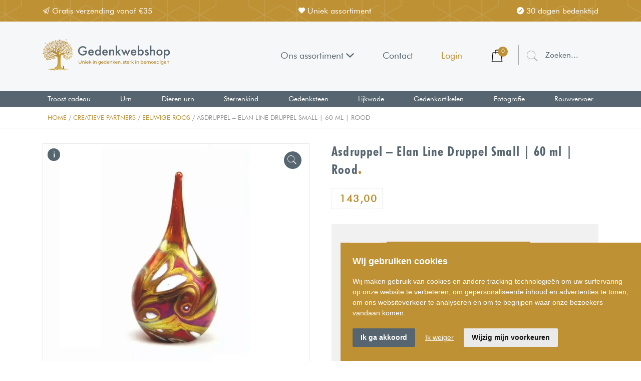

--- FILE ---
content_type: text/html; charset=UTF-8
request_url: https://www.gedenkwebshop.nl/product/asdruppel-elan-line-druppel-small-60-ml-rood/
body_size: 38517
content:
<!doctype html>
<html lang="nl-NL">

<head>
    <meta charset="UTF-8">
    <meta name="viewport" content="width=device-width, initial-scale=1">
    <!-- //eWeave - Er gaat niets boven internet!   -->
    <link rel="profile" href="https://gmpg.org/xfn/11">

    <link rel="apple-touch-icon" sizes="180x180" href="/apple-touch-icon.png">
    <link rel="icon" type="image/png" sizes="32x32" href="/favicon-32x32.png">
    <link rel="mask-icon" href="/safari-pinned-tab.svg" color="#e3c693">
    <meta name="msapplication-TileColor" content="#ffffff">
    <meta name="theme-color" content="#e3c693">
    <meta name="google-site-verification" content="q25G9knv-EFQqnTJ9-y30f-YsLoeVGwlfL_UP4qAsuU" />

    <link rel='dns-prefetch' href='//www.gedenkwebshop.nl' />
    <link rel='dns-prefetch' href='//s.w.org' />

        <style>
        .navBox.desktop a {
            padding: 5px 10px;
            font-size: 14px;
        }
    </style>
    
    <meta name='robots' content='index, follow, max-image-preview:large, max-snippet:-1, max-video-preview:-1' />

<!-- Google Tag Manager for WordPress by gtm4wp.com -->
<script data-cfasync="false" data-pagespeed-no-defer>
	var gtm4wp_datalayer_name = "dataLayer";
	var dataLayer = dataLayer || [];
	const gtm4wp_use_sku_instead = 0;
	const gtm4wp_currency = 'EUR';
	const gtm4wp_product_per_impression = 0;
	const gtm4wp_clear_ecommerce = false;
	const gtm4wp_datalayer_max_timeout = 2000;
</script>
<!-- End Google Tag Manager for WordPress by gtm4wp.com -->
	<!-- This site is optimized with the Yoast SEO plugin v26.8 - https://yoast.com/product/yoast-seo-wordpress/ -->
	<title>Asdruppel - Elan Line Druppel Small | 60 ml | Rood</title>
	<meta name="description" content="Asdruppel - Elan Line Druppel Small | 60 ml | Rood | In verschillende kleuren | Met de hand geblazen | Kristalglas | Bestel zonder verzendkosten" />
	<link rel="canonical" href="https://www.gedenkwebshop.nl/product/asdruppel-elan-line-druppel-small-60-ml-rood/" />
	<meta property="og:locale" content="nl_NL" />
	<meta property="og:type" content="article" />
	<meta property="og:title" content="Asdruppel - Elan Line Druppel Small | 60 ml | Rood" />
	<meta property="og:description" content="Asdruppel - Elan Line Druppel Small | 60 ml | Rood | In verschillende kleuren | Met de hand geblazen | Kristalglas | Bestel zonder verzendkosten" />
	<meta property="og:url" content="https://www.gedenkwebshop.nl/product/asdruppel-elan-line-druppel-small-60-ml-rood/" />
	<meta property="og:site_name" content="Gedenkwebshop" />
	<meta property="article:modified_time" content="2024-04-07T21:27:36+00:00" />
	<meta property="og:image" content="https://www.gedenkwebshop.nl/wp-content/uploads/2021/01/Elan-Line-Small-Drop-Rood-E02DR-witte-achtergrond.jpg" />
	<meta property="og:image:width" content="900" />
	<meta property="og:image:height" content="800" />
	<meta property="og:image:type" content="image/jpeg" />
	<meta name="twitter:card" content="summary_large_image" />
	<meta name="twitter:label1" content="Geschatte leestijd" />
	<meta name="twitter:data1" content="2 minuten" />
	<script type="application/ld+json" class="yoast-schema-graph">{"@context":"https://schema.org","@graph":[{"@type":"WebPage","@id":"https://www.gedenkwebshop.nl/product/asdruppel-elan-line-druppel-small-60-ml-rood/","url":"https://www.gedenkwebshop.nl/product/asdruppel-elan-line-druppel-small-60-ml-rood/","name":"Asdruppel - Elan Line Druppel Small | 60 ml | Rood","isPartOf":{"@id":"https://www.gedenkwebshop.nl/#website"},"primaryImageOfPage":{"@id":"https://www.gedenkwebshop.nl/product/asdruppel-elan-line-druppel-small-60-ml-rood/#primaryimage"},"image":{"@id":"https://www.gedenkwebshop.nl/product/asdruppel-elan-line-druppel-small-60-ml-rood/#primaryimage"},"thumbnailUrl":"https://www.gedenkwebshop.nl/wp-content/uploads/2021/01/Elan-Line-Small-Drop-Rood-E02DR-witte-achtergrond.jpg","datePublished":"2023-02-19T16:17:31+00:00","dateModified":"2024-04-07T21:27:36+00:00","description":"Asdruppel - Elan Line Druppel Small | 60 ml | Rood | In verschillende kleuren | Met de hand geblazen | Kristalglas | Bestel zonder verzendkosten","breadcrumb":{"@id":"https://www.gedenkwebshop.nl/product/asdruppel-elan-line-druppel-small-60-ml-rood/#breadcrumb"},"inLanguage":"nl-NL","potentialAction":[{"@type":"ReadAction","target":["https://www.gedenkwebshop.nl/product/asdruppel-elan-line-druppel-small-60-ml-rood/"]}]},{"@type":"ImageObject","inLanguage":"nl-NL","@id":"https://www.gedenkwebshop.nl/product/asdruppel-elan-line-druppel-small-60-ml-rood/#primaryimage","url":"https://www.gedenkwebshop.nl/wp-content/uploads/2021/01/Elan-Line-Small-Drop-Rood-E02DR-witte-achtergrond.jpg","contentUrl":"https://www.gedenkwebshop.nl/wp-content/uploads/2021/01/Elan-Line-Small-Drop-Rood-E02DR-witte-achtergrond.jpg","width":900,"height":800,"caption":"Elan Line Small Drop Rood E02DR"},{"@type":"BreadcrumbList","@id":"https://www.gedenkwebshop.nl/product/asdruppel-elan-line-druppel-small-60-ml-rood/#breadcrumb","itemListElement":[{"@type":"ListItem","position":1,"name":"Home","item":"https://www.gedenkwebshop.nl/"},{"@type":"ListItem","position":2,"name":"Winkel","item":"https://www.gedenkwebshop.nl/winkel/"},{"@type":"ListItem","position":3,"name":"Asdruppel &#8211; Elan Line Druppel Small | 60 ml | Rood"}]},{"@type":"WebSite","@id":"https://www.gedenkwebshop.nl/#website","url":"https://www.gedenkwebshop.nl/","name":"Gedenkwebshop","description":"Uniek in Gedenken, sterk in bemoedigen","potentialAction":[{"@type":"SearchAction","target":{"@type":"EntryPoint","urlTemplate":"https://www.gedenkwebshop.nl/?s={search_term_string}"},"query-input":{"@type":"PropertyValueSpecification","valueRequired":true,"valueName":"search_term_string"}}],"inLanguage":"nl-NL"}]}</script>
	<!-- / Yoast SEO plugin. -->


<link rel='dns-prefetch' href='//widget.trustpilot.com' />
<link rel='dns-prefetch' href='//challenges.cloudflare.com' />
<link rel='dns-prefetch' href='//client.crisp.chat' />
<link rel='dns-prefetch' href='//cdn.jsdelivr.net' />
<link rel='dns-prefetch' href='//cdnjs.cloudflare.com' />
<link rel='dns-prefetch' href='//stackpath.bootstrapcdn.com' />
<link rel='dns-prefetch' href='//ajax.googleapis.com' />
<link rel="alternate" type="application/rss+xml" title="Gedenkwebshop &raquo; feed" href="https://www.gedenkwebshop.nl/feed/" />
<link rel="alternate" type="application/rss+xml" title="Gedenkwebshop &raquo; reacties feed" href="https://www.gedenkwebshop.nl/comments/feed/" />
<link rel="alternate" title="oEmbed (JSON)" type="application/json+oembed" href="https://www.gedenkwebshop.nl/wp-json/oembed/1.0/embed?url=https%3A%2F%2Fwww.gedenkwebshop.nl%2Fproduct%2Fasdruppel-elan-line-druppel-small-60-ml-rood%2F" />
<link rel="alternate" title="oEmbed (XML)" type="text/xml+oembed" href="https://www.gedenkwebshop.nl/wp-json/oembed/1.0/embed?url=https%3A%2F%2Fwww.gedenkwebshop.nl%2Fproduct%2Fasdruppel-elan-line-druppel-small-60-ml-rood%2F&#038;format=xml" />
<style id='wp-img-auto-sizes-contain-inline-css' type='text/css'>
img:is([sizes=auto i],[sizes^="auto," i]){contain-intrinsic-size:3000px 1500px}
/*# sourceURL=wp-img-auto-sizes-contain-inline-css */
</style>

<link rel='stylesheet' id='wp-block-library-css' href='https://www.gedenkwebshop.nl/wp-includes/css/dist/block-library/style.min.css?ver=6.9' type='text/css' media='all' />
<link rel='stylesheet' id='wc-blocks-style-css' href='https://www.gedenkwebshop.nl/wp-content/plugins/woocommerce/assets/client/blocks/wc-blocks.css?ver=wc-10.4.3' type='text/css' media='all' />
<style id='global-styles-inline-css' type='text/css'>
:root{--wp--preset--aspect-ratio--square: 1;--wp--preset--aspect-ratio--4-3: 4/3;--wp--preset--aspect-ratio--3-4: 3/4;--wp--preset--aspect-ratio--3-2: 3/2;--wp--preset--aspect-ratio--2-3: 2/3;--wp--preset--aspect-ratio--16-9: 16/9;--wp--preset--aspect-ratio--9-16: 9/16;--wp--preset--color--black: #000000;--wp--preset--color--cyan-bluish-gray: #abb8c3;--wp--preset--color--white: #ffffff;--wp--preset--color--pale-pink: #f78da7;--wp--preset--color--vivid-red: #cf2e2e;--wp--preset--color--luminous-vivid-orange: #ff6900;--wp--preset--color--luminous-vivid-amber: #fcb900;--wp--preset--color--light-green-cyan: #7bdcb5;--wp--preset--color--vivid-green-cyan: #00d084;--wp--preset--color--pale-cyan-blue: #8ed1fc;--wp--preset--color--vivid-cyan-blue: #0693e3;--wp--preset--color--vivid-purple: #9b51e0;--wp--preset--gradient--vivid-cyan-blue-to-vivid-purple: linear-gradient(135deg,rgb(6,147,227) 0%,rgb(155,81,224) 100%);--wp--preset--gradient--light-green-cyan-to-vivid-green-cyan: linear-gradient(135deg,rgb(122,220,180) 0%,rgb(0,208,130) 100%);--wp--preset--gradient--luminous-vivid-amber-to-luminous-vivid-orange: linear-gradient(135deg,rgb(252,185,0) 0%,rgb(255,105,0) 100%);--wp--preset--gradient--luminous-vivid-orange-to-vivid-red: linear-gradient(135deg,rgb(255,105,0) 0%,rgb(207,46,46) 100%);--wp--preset--gradient--very-light-gray-to-cyan-bluish-gray: linear-gradient(135deg,rgb(238,238,238) 0%,rgb(169,184,195) 100%);--wp--preset--gradient--cool-to-warm-spectrum: linear-gradient(135deg,rgb(74,234,220) 0%,rgb(151,120,209) 20%,rgb(207,42,186) 40%,rgb(238,44,130) 60%,rgb(251,105,98) 80%,rgb(254,248,76) 100%);--wp--preset--gradient--blush-light-purple: linear-gradient(135deg,rgb(255,206,236) 0%,rgb(152,150,240) 100%);--wp--preset--gradient--blush-bordeaux: linear-gradient(135deg,rgb(254,205,165) 0%,rgb(254,45,45) 50%,rgb(107,0,62) 100%);--wp--preset--gradient--luminous-dusk: linear-gradient(135deg,rgb(255,203,112) 0%,rgb(199,81,192) 50%,rgb(65,88,208) 100%);--wp--preset--gradient--pale-ocean: linear-gradient(135deg,rgb(255,245,203) 0%,rgb(182,227,212) 50%,rgb(51,167,181) 100%);--wp--preset--gradient--electric-grass: linear-gradient(135deg,rgb(202,248,128) 0%,rgb(113,206,126) 100%);--wp--preset--gradient--midnight: linear-gradient(135deg,rgb(2,3,129) 0%,rgb(40,116,252) 100%);--wp--preset--font-size--small: 13px;--wp--preset--font-size--medium: 20px;--wp--preset--font-size--large: 36px;--wp--preset--font-size--x-large: 42px;--wp--preset--spacing--20: 0.44rem;--wp--preset--spacing--30: 0.67rem;--wp--preset--spacing--40: 1rem;--wp--preset--spacing--50: 1.5rem;--wp--preset--spacing--60: 2.25rem;--wp--preset--spacing--70: 3.38rem;--wp--preset--spacing--80: 5.06rem;--wp--preset--shadow--natural: 6px 6px 9px rgba(0, 0, 0, 0.2);--wp--preset--shadow--deep: 12px 12px 50px rgba(0, 0, 0, 0.4);--wp--preset--shadow--sharp: 6px 6px 0px rgba(0, 0, 0, 0.2);--wp--preset--shadow--outlined: 6px 6px 0px -3px rgb(255, 255, 255), 6px 6px rgb(0, 0, 0);--wp--preset--shadow--crisp: 6px 6px 0px rgb(0, 0, 0);}:where(.is-layout-flex){gap: 0.5em;}:where(.is-layout-grid){gap: 0.5em;}body .is-layout-flex{display: flex;}.is-layout-flex{flex-wrap: wrap;align-items: center;}.is-layout-flex > :is(*, div){margin: 0;}body .is-layout-grid{display: grid;}.is-layout-grid > :is(*, div){margin: 0;}:where(.wp-block-columns.is-layout-flex){gap: 2em;}:where(.wp-block-columns.is-layout-grid){gap: 2em;}:where(.wp-block-post-template.is-layout-flex){gap: 1.25em;}:where(.wp-block-post-template.is-layout-grid){gap: 1.25em;}.has-black-color{color: var(--wp--preset--color--black) !important;}.has-cyan-bluish-gray-color{color: var(--wp--preset--color--cyan-bluish-gray) !important;}.has-white-color{color: var(--wp--preset--color--white) !important;}.has-pale-pink-color{color: var(--wp--preset--color--pale-pink) !important;}.has-vivid-red-color{color: var(--wp--preset--color--vivid-red) !important;}.has-luminous-vivid-orange-color{color: var(--wp--preset--color--luminous-vivid-orange) !important;}.has-luminous-vivid-amber-color{color: var(--wp--preset--color--luminous-vivid-amber) !important;}.has-light-green-cyan-color{color: var(--wp--preset--color--light-green-cyan) !important;}.has-vivid-green-cyan-color{color: var(--wp--preset--color--vivid-green-cyan) !important;}.has-pale-cyan-blue-color{color: var(--wp--preset--color--pale-cyan-blue) !important;}.has-vivid-cyan-blue-color{color: var(--wp--preset--color--vivid-cyan-blue) !important;}.has-vivid-purple-color{color: var(--wp--preset--color--vivid-purple) !important;}.has-black-background-color{background-color: var(--wp--preset--color--black) !important;}.has-cyan-bluish-gray-background-color{background-color: var(--wp--preset--color--cyan-bluish-gray) !important;}.has-white-background-color{background-color: var(--wp--preset--color--white) !important;}.has-pale-pink-background-color{background-color: var(--wp--preset--color--pale-pink) !important;}.has-vivid-red-background-color{background-color: var(--wp--preset--color--vivid-red) !important;}.has-luminous-vivid-orange-background-color{background-color: var(--wp--preset--color--luminous-vivid-orange) !important;}.has-luminous-vivid-amber-background-color{background-color: var(--wp--preset--color--luminous-vivid-amber) !important;}.has-light-green-cyan-background-color{background-color: var(--wp--preset--color--light-green-cyan) !important;}.has-vivid-green-cyan-background-color{background-color: var(--wp--preset--color--vivid-green-cyan) !important;}.has-pale-cyan-blue-background-color{background-color: var(--wp--preset--color--pale-cyan-blue) !important;}.has-vivid-cyan-blue-background-color{background-color: var(--wp--preset--color--vivid-cyan-blue) !important;}.has-vivid-purple-background-color{background-color: var(--wp--preset--color--vivid-purple) !important;}.has-black-border-color{border-color: var(--wp--preset--color--black) !important;}.has-cyan-bluish-gray-border-color{border-color: var(--wp--preset--color--cyan-bluish-gray) !important;}.has-white-border-color{border-color: var(--wp--preset--color--white) !important;}.has-pale-pink-border-color{border-color: var(--wp--preset--color--pale-pink) !important;}.has-vivid-red-border-color{border-color: var(--wp--preset--color--vivid-red) !important;}.has-luminous-vivid-orange-border-color{border-color: var(--wp--preset--color--luminous-vivid-orange) !important;}.has-luminous-vivid-amber-border-color{border-color: var(--wp--preset--color--luminous-vivid-amber) !important;}.has-light-green-cyan-border-color{border-color: var(--wp--preset--color--light-green-cyan) !important;}.has-vivid-green-cyan-border-color{border-color: var(--wp--preset--color--vivid-green-cyan) !important;}.has-pale-cyan-blue-border-color{border-color: var(--wp--preset--color--pale-cyan-blue) !important;}.has-vivid-cyan-blue-border-color{border-color: var(--wp--preset--color--vivid-cyan-blue) !important;}.has-vivid-purple-border-color{border-color: var(--wp--preset--color--vivid-purple) !important;}.has-vivid-cyan-blue-to-vivid-purple-gradient-background{background: var(--wp--preset--gradient--vivid-cyan-blue-to-vivid-purple) !important;}.has-light-green-cyan-to-vivid-green-cyan-gradient-background{background: var(--wp--preset--gradient--light-green-cyan-to-vivid-green-cyan) !important;}.has-luminous-vivid-amber-to-luminous-vivid-orange-gradient-background{background: var(--wp--preset--gradient--luminous-vivid-amber-to-luminous-vivid-orange) !important;}.has-luminous-vivid-orange-to-vivid-red-gradient-background{background: var(--wp--preset--gradient--luminous-vivid-orange-to-vivid-red) !important;}.has-very-light-gray-to-cyan-bluish-gray-gradient-background{background: var(--wp--preset--gradient--very-light-gray-to-cyan-bluish-gray) !important;}.has-cool-to-warm-spectrum-gradient-background{background: var(--wp--preset--gradient--cool-to-warm-spectrum) !important;}.has-blush-light-purple-gradient-background{background: var(--wp--preset--gradient--blush-light-purple) !important;}.has-blush-bordeaux-gradient-background{background: var(--wp--preset--gradient--blush-bordeaux) !important;}.has-luminous-dusk-gradient-background{background: var(--wp--preset--gradient--luminous-dusk) !important;}.has-pale-ocean-gradient-background{background: var(--wp--preset--gradient--pale-ocean) !important;}.has-electric-grass-gradient-background{background: var(--wp--preset--gradient--electric-grass) !important;}.has-midnight-gradient-background{background: var(--wp--preset--gradient--midnight) !important;}.has-small-font-size{font-size: var(--wp--preset--font-size--small) !important;}.has-medium-font-size{font-size: var(--wp--preset--font-size--medium) !important;}.has-large-font-size{font-size: var(--wp--preset--font-size--large) !important;}.has-x-large-font-size{font-size: var(--wp--preset--font-size--x-large) !important;}
/*# sourceURL=global-styles-inline-css */
</style>

<style id='classic-theme-styles-inline-css' type='text/css'>
/*! This file is auto-generated */
.wp-block-button__link{color:#fff;background-color:#32373c;border-radius:9999px;box-shadow:none;text-decoration:none;padding:calc(.667em + 2px) calc(1.333em + 2px);font-size:1.125em}.wp-block-file__button{background:#32373c;color:#fff;text-decoration:none}
/*# sourceURL=/wp-includes/css/classic-themes.min.css */
</style>
<link rel='stylesheet' id='cr-frontend-css-css' href='https://www.gedenkwebshop.nl/wp-content/plugins/customer-reviews-woocommerce/css/frontend.css?ver=5.97.0' type='text/css' media='all' />
<link rel='stylesheet' id='dashicons-css' href='https://www.gedenkwebshop.nl/wp-includes/css/dashicons.min.css?ver=6.9' type='text/css' media='all' />
<link rel='stylesheet' id='pewc-style-css' href='https://www.gedenkwebshop.nl/wp-content/plugins/product-extras-for-woocommerce/assets/css/style.css?ver=3.27.8' type='text/css' media='all' />
<style id='pewc-style-inline-css' type='text/css'>

	ul.pewc-product-extra-groups label {
		font-weight: normal !important
	}
	.pewc-preset-style .child-product-wrapper {
		-webkit-justify-content: space-around;
		justify-content: space-around
	}
	.pewc-item-field-wrapper label {
		cursor: pointer
	}
	.pewc-preset-style .pewc-radio-images-wrapper:not(.pewc-components-wrapper),
	.pewc-preset-style .pewc-checkboxes-images-wrapper:not(.pewc-components-wrapper) {
		-webkit-justify-content: space-between;
		justify-content: space-between
	}
	.pewc-preset-style .pewc-radio-list-wrapper .pewc-radio-wrapper,
	.pewc-preset-style .pewc-checkboxes-list-wrapper .pewc-checkbox-wrapper {
		position: relative;
	}
	.pewc-preset-style .pewc-item-products input[type=number].pewc-child-quantity-field.pewc-independent-quantity-field {
		margin-top: 0
	}
	.pewc-preset-style input[type=number].pewc-child-quantity-field {
		margin-left: 0
	}
	.pewc-product-extra-groups .dd-options li {
		margin-bottom: 0
	}
	.pewc-product-extra-groups .dd-options li a,
	.pewc-product-extra-groups .dd-selected {
		padding: 1em
	}
	.pewc-product-extra-groups .dd-pointer {
		right: 1em
	}
	.pewc-product-extra-groups .dd-pointer:after {
		content: "";
	  width: 0.8em;
	  height: 0.5em;
	  background-color: var(--select-arrow);
	  clip-path: polygon(100% 0%, 0 0%, 50% 100%);
	}
	p.pewc-description {
		margin-top: 1em
	}
	
	.pewc-style-shadow .pewc-item {
		padding: 2em;
		margin-bottom: 3em;
		box-shadow: 0px 23px 56px #f1f1f1;
		background: transparent;
		border: 2px solid #f7f7f7;
		border-radius: 0.5em;
		transition: 0.3s box-shadow
	}
	.pewc-style-shadow .pewc-groups-standard .pewc-item {
		width: 95%;
	}
	.pewc-preset-style .pewc-checkbox-form-label,
	.pewc-preset-style .pewc-radio-form-label,
	.pewc-preset-style .pewc-item-field-wrapper,
	.pewc-preset-style .pewc-item-checkbox label {
		display: block;
		position: relative;
		margin-bottom: 12px;
		cursor: pointer;
		-webkit-user-select: none;
		-moz-user-select: none;
		-ms-user-select: none;
		user-select: none;
	}
	.pewc-preset-style .pewc-force-quantity .pewc-component-wrapper,
	.pewc-preset-style .pewc-force-quantity .pewc-component-wrapper img {
		cursor: not-allowed
	}
	.pewc-preset-style .has-enhanced-tooltip .pewc-item-field-wrapper {
		cursor: auto;
	}
	.pewc-preset-style .has-enhanced-tooltip span.pewc-tooltip-button {
		color: rgba( 227,198,147, 1 );
	}
	.pewc-preset-style .has-enhanced-tooltip span.pewc-tooltip-button:hover {
		color: inherit;
	}
	
	.pewc-preset-style .pewc-checkbox-form-label label,
	.pewc-preset-style .pewc-radio-form-label label,
	.pewc-preset-style .pewc-option-list .pewc-item-field-wrapper label,
	.pewc-preset-style .pewc-checkboxes-list-desc-wrapper,
	.pewc-preset-style .pewc-radio-list-desc-wrapper,
	.pewc-preset-style .pewc-option-list td label {
		padding-left: 35px;
	}
	.pewc-preset-style label.pewc-field-label {
		padding-left: 0
	}
	.pewc-preset-style .pewc-checkbox-form-label input,
	.pewc-preset-style .pewc-radio-form-label input,
	.pewc-preset-style .pewc-item-field-wrapper input[type="checkbox"],
	.pewc-preset-style .pewc-item-field-wrapper input[type="radio"],
	.pewc-preset-style input[type="checkbox"].pewc-form-field,
	.pewc-preset-style input[type="checkbox"].pewc-checkbox-form-field,
	.pewc-preset-style input[type="radio"].pewc-radio-form-field {
		position: absolute;
		opacity: 0;
		cursor: pointer;
		height: 0;
		width: 0;
	}
	.pewc-preset-style .pewc-checkbox-form-label span.pewc-theme-element,
	.pewc-preset-style .pewc-radio-form-label span.pewc-theme-element,
	.pewc-preset-style .pewc-item-field-wrapper span.pewc-theme-element,
	.pewc-preset-style .pewc-item-checkbox span.pewc-theme-element,
	.pewc-preset-style .pewc-checkbox-wrapper span.pewc-theme-element,
	.pewc-preset-style .pewc-radio-wrapper span.pewc-theme-element {
		content: "";
		position: absolute;
		top: 0;
		left: 0;
		height: 25px;
		width: 25px;
		background: #eee;
		cursor: pointer
	}
	.pewc-style-colour .pewc-checkbox-form-label span.pewc-theme-element,
	.pewc-style-colour .pewc-radio-form-label span.pewc-theme-element,
	.pewc-style-colour .pewc-item-field-wrapper span.pewc-theme-element,
	.pewc-style-colour .pewc-item-checkbox span.pewc-theme-element,
	.pewc-style-colour .pewc-checkbox-wrapper span.pewc-theme-element,
	.pewc-style-colour .pewc-radio-wrapper span.pewc-theme-element {
		background: rgba( 227,198,147, 0.2 );
	}
	.pewc-preset-style .pewc-item-field-wrapper .pewc-checkboxes-list-wrapper span.pewc-theme-element,
	.pewc-preset-style .pewc-item-field-wrapper .pewc-radio-list-wrapper span.pewc-theme-element,
	.pewc-style-colour .pewc-checkbox-wrapper span.pewc-theme-element {
		top: 50%;
		transform: translateY( -50% )
	}
	.pewc-preset-style .pewc-radio-form-label span.pewc-theme-element,
	.pewc-preset-style .pewc-radio-list-label-wrapper span.pewc-theme-element,
	.pewc-preset-style .pewc-radio-wrapper span.pewc-theme-element {
		border-radius: 50%
	}
	.pewc-preset-style .pewc-checkbox-form-label span.pewc-theme-element:hover,
	.pewc-preset-style .pewc-radio-form-label span.pewc-theme-element:hover,
	.pewc-preset-style .pewc-item-field-wrapper span.pewc-theme-element:hover,
	.pewc-preset-style .pewc-item-checkbox span.pewc-theme-element:hover,
	.pewc-style-colour .pewc-checkbox-wrapper span.pewc-theme-element:hover,
	.pewc-style-colour .pewc-radio-wrapper span.pewc-theme-element:hover {
		background: #ddd;
		transition: background 0.2s;
	}
	.pewc-style-colour .pewc-checkbox-form-label span.pewc-theme-element:hover,
	.pewc-style-colour .pewc-radio-form-label span.pewc-theme-element:hover,
	.pewc-style-colour .pewc-item-field-wrapper span.pewc-theme-element:hover,
	.pewc-style-colour .pewc-item-checkbox span.pewc-theme-element:hover,
	.pewc-style-colour .pewc-checkbox-wrapper span.pewc-theme-element:hover,
	.pewc-style-colour .pewc-radio-wrapper span.pewc-theme-element:hover {
		background: rgba( 227,198,147, 0.4 );
	}
	.pewc-preset-style .pewc-checkbox-form-label input:checked ~ span.pewc-theme-element,
	.pewc-preset-style .pewc-radio-form-label input:checked ~ span.pewc-theme-element,
	.pewc-preset-style .pewc-item-field-wrapper input:checked ~ span.pewc-theme-element,
	.pewc-preset-style .pewc-item-checkbox input:checked ~ span.pewc-theme-element,
	.pewc-preset-style .pewc-checkbox-wrapper input:checked ~ span.pewc-theme-element,
	.pewc-preset-style .pewc-radio-wrapper input:checked ~ span.pewc-theme-element {
		background: #e3c693;
	}
	.pewc-preset-style span.pewc-theme-element:after {
		content: "";
		position: absolute;
		display: none;
	}
	.pewc-preset-style .pewc-checkbox-form-label input:checked ~ span.pewc-theme-element:after,
	.pewc-preset-style .pewc-radio-form-label input:checked ~ span.pewc-theme-element:after,
	.pewc-preset-style .pewc-item-field-wrapper input:checked ~ span.pewc-theme-element:after,
	.pewc-preset-style .pewc-item-checkbox input:checked ~ span.pewc-theme-element:after,
	.pewc-preset-style .pewc-checkbox-wrapper input:checked ~ span.pewc-theme-element:after,
	.pewc-preset-style .pewc-radio-wrapper input:checked ~ span.pewc-theme-element:after {
		display: block;
	}
	.pewc-preset-style .pewc-checkbox-form-label span.pewc-theme-element:after,
	.pewc-preset-style .pewc-item-field-wrapper span.pewc-theme-element:after,
	.pewc-preset-style .pewc-item-checkbox span.pewc-theme-element:after,
	.pewc-preset-style .pewc-checkbox-wrapper span.pewc-theme-element:after,
	.pewc-preset-style .pewc-radio-wrapper span.pewc-theme-element:after {
		left: 9px;
		top: 5px;
		width: 5px;
		height: 10px;
		border: solid white;
		border-width: 0 3px 3px 0;
		-webkit-transform: rotate(45deg);
		-ms-transform: rotate(45deg);
		transform: rotate(45deg);
	}
	.pewc-preset-style .pewc-radio-form-label span.pewc-theme-element:after,
	.pewc-preset-style .pewc-radio-list-label-wrapper span.pewc-theme-element:after {
		top: 7px;
	  left: 7px;
	  width: 8px;
	  height: 8px;
	  border-radius: 50%;
	  background: white;
	}
	.pewc-preset-style .pewc-radio-image-wrapper,
	.pewc-preset-style .pewc-checkbox-image-wrapper {
		border: 2px solid #eee;
		padding: 0.5em;
		position: relative
	}
	.pewc-preset-style .pewc-item-products-radio .pewc-theme-element,
	.pewc-preset-style .pewc-item-products-checkboxes .pewc-theme-element,
	.pewc-preset-style .pewc-item-products-components .pewc-theme-element,
	.pewc-preset-style .pewc-item-image_swatch .pewc-theme-element {
		display: none
	}
	.pewc-preset-style.pewc-show-inputs .pewc-item-products-radio .checked .pewc-theme-element,
	.pewc-preset-style.pewc-show-inputs .pewc-item-products-checkboxes .checked .pewc-theme-element,
	.pewc-preset-style.pewc-show-inputs .pewc-item-products-components .checked .pewc-theme-element,
	.pewc-preset-style.pewc-show-inputs .pewc-item-image_swatch .checked .pewc-theme-element {
		display: block;
		top: 2px;
		left: 2px
	}
	.pewc-preset-style.pewc-show-inputs .pewc-radio-image-wrapper,
	.pewc-preset-style.pewc-show-inputs .pewc-checkbox-image-wrapper {
		border-width: 4px
	}
	.pewc-preset-style .pewc-item[not:.pewc-circular-swatches] .pewc-radio-image-wrapper.checked,
	.pewc-preset-style .pewc-item[not:.pewc-circular-swatches] .pewc-radio-image-wrapper:not(.pewc-checkbox-disabled):hover,
	.pewc-preset-style .pewc-item[not:.pewc-circular-swatches] .pewc-checkbox-image-wrapper.checked,
	.pewc-preset-style .child-product-wrapper:not(.pewc-column-wrapper) .pewc-checkbox-image-wrapper:not(.pewc-checkbox-disabled):hover {
		border: 2px solid #e3c693
	}
	.pewc-preset-style .pewc-radio-image-wrapper label input:checked + img,
	.pewc-preset-style .pewc-checkbox-image-wrapper label input:checked + img {
		border: 0
	}
	.pewc-preset-style .pewc-item-image_swatch .pewc-checkboxes-images-wrapper .pewc-checkbox-image-wrapper,
	.pewc-preset-style ul.pewc-product-extra-groups .pewc-item-image_swatch.pewc-item label,
	.pewc-preset-style .pewc-item-products .child-product-wrapper:not(.pewc-column-wrapper) .pewc-checkbox-image-wrapper:not(.pewc-component-wrapper),
	.pewc-preset-style .pewc-item-products .child-product-wrapper .pewc-radio-image-wrapper:not(.pewc-component-wrapper),
	.pewc-preset-style ul.pewc-product-extra-groups .pewc-item-products.pewc-item label {
		display: -webkit-flex !important;
		display: flex !important;
		-webkit-flex-direction: column;
		flex-direction: column;
	}
	.pewc-quantity-layout-grid .pewc-preset-style .pewc-checkbox-desc-wrapper,
	.pewc-quantity-layout-grid .pewc-preset-style .pewc-radio-desc-wrapper {
		margin-top: auto;
	}
	.pewc-preset-style .products-quantities-independent:not(.pewc-column-wrapper) .pewc-checkbox-desc-wrapper,
	.pewc-preset-style .products-quantities-independent:not(.pewc-column-wrapper) .pewc-radio-desc-wrapper {
		display: grid;
    	grid-template-columns: 80px 1fr;
		-webkit-align-items: center;
		align-items: center
	}
	.pewc-preset-style .pewc-text-swatch .pewc-checkbox-form-label:hover,
    .pewc-preset-style .pewc-text-swatch .pewc-radio-form-label:hover {
      border-color: #e3c693;
    }
	.pewc-preset-style .pewc-text-swatch .pewc-checkbox-form-label.active-swatch,
    .pewc-preset-style .pewc-text-swatch .pewc-radio-form-label.active-swatch {
		border-color: #e3c693;
      	background: #e3c693;
	  	color: #fff;
    }
	.pewc-range-slider {
		color: #e3c693;
	}
	.pewc-preset-style .wp-color-result-text {
		background-color: #f1f1f1;
    	/* padding: 0.5em 1em; */
	}
	.pewc-preset-style .pewc-item-field-wrapper .wp-color-result {
		padding-left: 3em !important;
    	font-size: inherit !important;
	}
	.pewc-preset-style .pewc-item input[type=number],
	.pewc-preset-style .pewc-item input[type=text],
	.pewc-preset-style .pewc-item textarea {
		padding: 0.5em 1em;
		background-color: #f7f7f7;
		outline: 0;
		border: 0;
		-webkit-appearance: none;
		box-sizing: border-box;
		font-weight: normal;
		box-shadow: none;
	}
	.pewc-style-simple .pewc-item input[type=number],
	.pewc-style-simple .pewc-item input[type=text],
	.pewc-style-simple .pewc-item textarea {
		background: none;
		border: 1px solid #ccc
	}
	.pewc-style-colour .pewc-item input[type=number],
	.pewc-style-colour .pewc-item input[type=text],
	.pewc-style-colour .pewc-item textarea {
    	background: rgba( 227,198,147, 0.1 );
	}
	.pewc-preset-style input[type=number]:focus,
	.pewc-preset-style input[type=text]:focus,
	.pewc-preset-style textarea:focus {
    	border: 1px solid rgba( 227,198,147, 0.2 );
	}
	.pewc-style-colour .dropzone {
		border-color: #e3c693;
		background: rgba( 227,198,147, 0.1 )
	}
	.pewc-select-wrapper select {
		background-color: transparent;
		border: none;
		padding: 0 1em 0 0;
		margin: 0;
		width: 100%;
		font-family: inherit;
		font-size: inherit;
		cursor: inherit;
		line-height: inherit;
		outline: none
	}
	.pewc-select-wrapper {
		width: 100%;
		border: 2px solid #eee;
		border-radius: 0;
		padding: 0.75em 0.75em;
		cursor: pointer;
		line-height: 1.1;
		background-color: #fff
	}
	.pewc-preset-style .select2-container--default .select2-selection--single {
		border: 2px solid #eee;
		border-radius: 0;
	}
	.pewc-preset-style .select2-container .select2-selection--single {
		height: auto;
		padding: 0.5em;
	}
	.pewc-preset-style .select2-container--default .select2-selection--single .select2-selection__arrow {
    top: 50%;
    transform: translateY(-50%);
	}
	.pewc-preset-style .dd-select {
		border: 2px solid #eee;
		background: white !important
	}
	.pewc-style-rounded .pewc-item-field-wrapper span.pewc-theme-element {
		border-radius: 0.5em
	}
	.pewc-preset-style.pewc-style-rounded .pewc-radio-form-label span.pewc-theme-element,
	.pewc-preset-style.pewc-style-rounded .pewc-radio-list-label-wrapper span.pewc-theme-element {
		border-radius: 50%
	}
	.pewc-style-rounded input[type=number],
	.pewc-style-rounded input[type=text],
	.pewc-style-rounded textarea,
	.pewc-style-rounded .pewc-radio-image-wrapper,
	.pewc-style-rounded .pewc-checkbox-image-wrapper,
	.pewc-style-rounded .pewc-select-wrapper,
	.pewc-style-rounded .dd-select,
	.pewc-style-rounded .dd-options,
	.pewc-style-rounded .dropzone {
		border-radius: 1em
	}
	.pewc-preset-style .pewc-groups-tabs .pewc-group-wrap {
		background: none;
		padding: 2em 2em 1em;
		margin-bottom: 1em;
		border: 1px solid #eee
	}
	.pewc-style-colour .pewc-groups-tabs .pewc-group-wrap {
		border: 1px solid rgba( 227,198,147, 0.1 );
	}
	.pewc-style-rounded .pewc-groups-tabs .pewc-group-wrap {
		border-radius: 1em;
		border-top-left-radius: 0
	}
	.pewc-preset-style .pewc-tabs-wrapper .pewc-tab {
		background: #f1f1f1;
    border: 1px solid #f1f1f1;
		border-bottom: 1px solid #fff;
    margin-bottom: -1px;
		transition: 0.3s background
	}
	.pewc-style-rounded .pewc-tabs-wrapper .pewc-tab {
		border-top-right-radius: 0.5em;
		border-top-left-radius: 0.5em;
	}
	.pewc-preset-style .pewc-tabs-wrapper .pewc-tab:hover {
		background: #ddd;
	}
	.pewc-style-colour .pewc-tabs-wrapper .pewc-tab {
		background: rgba( 227,198,147, 0.1 );
		border: 1px solid rgba( 227,198,147, 0.1 );
		border-bottom: 0;
	}
	.pewc-style-colour .pewc-tabs-wrapper .pewc-tab:hover {
		background: rgba( 227,198,147, 0.2 );
	}
	.pewc-preset-style .pewc-tabs-wrapper .pewc-tab.active-tab,
	.pewc-style-colour .pewc-tabs-wrapper .pewc-tab.active-tab {
		background: #fff;
		border-bottom-color: #fff
	}
	.pewc-preset-style .pewc-groups-accordion .pewc-group-wrap.group-active .pewc-group-content-wrapper {
		padding: 2em 0;
		background: none
	}
	.pewc-preset-style .pewc-groups-accordion .pewc-group-wrap h3 {
		background: #eee;
	}
	.pewc-style-colour .pewc-groups-accordion .pewc-group-wrap h3 {
		background: rgba( 227,198,147, 0.1 );
	}
	.pewc-style-colour .pewc-steps-wrapper .pewc-tab,
	.pewc-style-colour .pewc-groups-accordion .pewc-group-wrap h3 {
		background: rgba( 227,198,147, 0.1 );
	}
	.pewc-style-colour .pewc-steps-wrapper .pewc-tab:after,
	.pewc-style-colour .pewc-groups-accordion .pewc-group-wrap h3 {
		border-left-color: rgba( 227,198,147, 0.1 );
	}
	.pewc-style-colour .pewc-steps-wrapper .pewc-tab.active-tab,
	.pewc-style-colour .pewc-groups-accordion .pewc-group-wrap.group-active h3 {
		background: rgba( 227,198,147, 0.2 );
	}
	.pewc-style-colour .pewc-steps-wrapper .pewc-tab.active-tab:after,
	.pewc-style-colour .pewc-groups-accordion .pewc-group-wrap.group-active h3 {
		border-left-color: rgba( 227,198,147, 0.2 );
	}

	/* Add-Ons Ultimate character counter */
	.pewc-text-counter-container {float:right; margin-top: 1em;}
	.pewc-text-counter-container .pewc-current-count.error { color:#ff0000; }
	tr td .pewc-text-counter-container {float:none;}
/*# sourceURL=pewc-style-inline-css */
</style>
<link rel='stylesheet' id='pewc-tooltipster-style-css' href='https://www.gedenkwebshop.nl/wp-content/plugins/product-extras-for-woocommerce/assets/css/tooltipster.bundle.min.css?ver=3.27.8' type='text/css' media='all' />
<link rel='stylesheet' id='pewc-tooltipster-shadow-css' href='https://www.gedenkwebshop.nl/wp-content/plugins/product-extras-for-woocommerce/assets/css/tooltipster-sideTip-shadow.min.css?ver=3.27.8' type='text/css' media='all' />
<link rel='stylesheet' id='smart-search-css' href='https://www.gedenkwebshop.nl/wp-content/plugins/smart-woocommerce-search/assets/dist/css/general.css?ver=2.15.0' type='text/css' media='all' />
<style id='smart-search-inline-css' type='text/css'>
.ysm-search-widget-1 .search-field[type="search"]{border-width:1px;}.ysm-search-widget-1 .smart-search-suggestions .smart-search-post-icon{width:50px;}.widget_product_search .smart-search-suggestions .smart-search-post-icon{width:50px;}.wp-block-search.sws-search-block-product .smart-search-suggestions .smart-search-post-icon{width:50px;}
/*# sourceURL=smart-search-inline-css */
</style>
<link rel='stylesheet' id='wooajaxcart-css' href='https://www.gedenkwebshop.nl/wp-content/plugins/woocommerce-ajax-cart/assets/wooajaxcart.css?ver=6.9' type='text/css' media='all' />
<link rel='stylesheet' id='wcml-dropdown-0-css' href='//www.gedenkwebshop.nl/wp-content/plugins/woocommerce-multilingual/templates/currency-switchers/legacy-dropdown/style.css?ver=5.5.3.1' type='text/css' media='all' />
<link rel='stylesheet' id='photoswipe-css' href='https://www.gedenkwebshop.nl/wp-content/plugins/woocommerce/assets/css/photoswipe/photoswipe.min.css?ver=10.4.3' type='text/css' media='all' />
<link rel='stylesheet' id='photoswipe-default-skin-css' href='https://www.gedenkwebshop.nl/wp-content/plugins/woocommerce/assets/css/photoswipe/default-skin/default-skin.min.css?ver=10.4.3' type='text/css' media='all' />
<style id='woocommerce-inline-inline-css' type='text/css'>
.woocommerce form .form-row .required { visibility: visible; }
/*# sourceURL=woocommerce-inline-inline-css */
</style>
<link rel='stylesheet' id='spam-protect-for-contact-form7-css' href='https://www.gedenkwebshop.nl/wp-content/plugins/wp-contact-form-7-spam-blocker/frontend/css/spam-protect-for-contact-form7.css?ver=1.0.0' type='text/css' media='all' />
<link rel='stylesheet' id='fpf_front-css' href='https://www.gedenkwebshop.nl/wp-content/plugins/flexible-product-fields/assets/css/front.min.css?ver=2.12.1.70' type='text/css' media='all' />
<link rel='stylesheet' id='fpf_new_front-css' href='https://www.gedenkwebshop.nl/wp-content/plugins/flexible-product-fields/assets/css/new-front.css?ver=2.12.1.70' type='text/css' media='all' />
<link rel='stylesheet' id='wpml-legacy-dropdown-0-css' href='https://www.gedenkwebshop.nl/wp-content/plugins/sitepress-multilingual-cms/templates/language-switchers/legacy-dropdown/style.min.css?ver=1' type='text/css' media='all' />
<style id='wpml-legacy-dropdown-0-inline-css' type='text/css'>
.wpml-ls-sidebars-footer-1 a, .wpml-ls-sidebars-footer-1 .wpml-ls-sub-menu a, .wpml-ls-sidebars-footer-1 .wpml-ls-sub-menu a:link, .wpml-ls-sidebars-footer-1 li:not(.wpml-ls-current-language) .wpml-ls-link, .wpml-ls-sidebars-footer-1 li:not(.wpml-ls-current-language) .wpml-ls-link:link {color:#000000;}.wpml-ls-sidebars-footer-1 .wpml-ls-sub-menu a:hover,.wpml-ls-sidebars-footer-1 .wpml-ls-sub-menu a:focus, .wpml-ls-sidebars-footer-1 .wpml-ls-sub-menu a:link:hover, .wpml-ls-sidebars-footer-1 .wpml-ls-sub-menu a:link:focus {color:#000000;}.wpml-ls-sidebars-footer-1 .wpml-ls-current-language > a {color:#000000;}.wpml-ls-sidebars-footer-1 .wpml-ls-current-language:hover>a, .wpml-ls-sidebars-footer-1 .wpml-ls-current-language>a:focus {color:#000000;}
/*# sourceURL=wpml-legacy-dropdown-0-inline-css */
</style>
<link rel='stylesheet' id='wpml-legacy-horizontal-list-0-css' href='https://www.gedenkwebshop.nl/wp-content/plugins/sitepress-multilingual-cms/templates/language-switchers/legacy-list-horizontal/style.min.css?ver=1' type='text/css' media='all' />
<link rel='stylesheet' id='woo-variation-swatches-css' href='https://www.gedenkwebshop.nl/wp-content/plugins/woo-variation-swatches/assets/css/frontend.min.css?ver=1768991165' type='text/css' media='all' />
<style id='woo-variation-swatches-inline-css' type='text/css'>
:root {
--wvs-tick:url("data:image/svg+xml;utf8,%3Csvg filter='drop-shadow(0px 0px 2px rgb(0 0 0 / .8))' xmlns='http://www.w3.org/2000/svg'  viewBox='0 0 30 30'%3E%3Cpath fill='none' stroke='%23ffffff' stroke-linecap='round' stroke-linejoin='round' stroke-width='4' d='M4 16L11 23 27 7'/%3E%3C/svg%3E");

--wvs-cross:url("data:image/svg+xml;utf8,%3Csvg filter='drop-shadow(0px 0px 5px rgb(255 255 255 / .6))' xmlns='http://www.w3.org/2000/svg' width='72px' height='72px' viewBox='0 0 24 24'%3E%3Cpath fill='none' stroke='%23ff0000' stroke-linecap='round' stroke-width='0.6' d='M5 5L19 19M19 5L5 19'/%3E%3C/svg%3E");
--wvs-single-product-item-width:30px;
--wvs-single-product-item-height:30px;
--wvs-single-product-item-font-size:16px}
/*# sourceURL=woo-variation-swatches-inline-css */
</style>
<link rel='stylesheet' id='cms-navigation-style-base-css' href='https://www.gedenkwebshop.nl/wp-content/plugins/wpml-cms-nav/res/css/cms-navigation-base.css?ver=1.5.6' type='text/css' media='screen' />
<link rel='stylesheet' id='cms-navigation-style-css' href='https://www.gedenkwebshop.nl/wp-content/plugins/wpml-cms-nav/res/css/cms-navigation.css?ver=1.5.6' type='text/css' media='screen' />
<link rel='stylesheet' id='mannenwinkel-style-css' href='https://www.gedenkwebshop.nl/wp-content/themes/gedenkwebshop/style.css?ver=6.9' type='text/css' media='all' />
<link rel='stylesheet' id='eweave-app-css' href='https://www.gedenkwebshop.nl/wp-content/themes/gedenkwebshop/assets/css/app.css?ver=64545475589' type='text/css' media='all' />
<link rel='stylesheet' id='ionicons-css' href='https://www.gedenkwebshop.nl/wp-content/themes/gedenkwebshop/assets/css/ionicons.min.css' type='text/css' media='all' />
<link rel='stylesheet' id='bootstrap4-css' href='https://stackpath.bootstrapcdn.com/bootstrap/4.1.1/css/bootstrap.min.css?ver=6.9' type='text/css' media='all' />
<link rel='stylesheet' id='mannenwinkel-woocommerce-style-css' href='https://www.gedenkwebshop.nl/wp-content/themes/gedenkwebshop/woocommerce.css?ver=6.9' type='text/css' media='all' />
<style id='mannenwinkel-woocommerce-style-inline-css' type='text/css'>
@font-face {
			font-family: "star";
			src: url("https://www.gedenkwebshop.nl/wp-content/plugins/woocommerce/assets/fonts/star.eot");
			src: url("https://www.gedenkwebshop.nl/wp-content/plugins/woocommerce/assets/fonts/star.eot?#iefix") format("embedded-opentype"),
				url("https://www.gedenkwebshop.nl/wp-content/plugins/woocommerce/assets/fonts/star.woff") format("woff"),
				url("https://www.gedenkwebshop.nl/wp-content/plugins/woocommerce/assets/fonts/star.ttf") format("truetype"),
				url("https://www.gedenkwebshop.nl/wp-content/plugins/woocommerce/assets/fonts/star.svg#star") format("svg");
			font-weight: normal;
			font-style: normal;
		}
/*# sourceURL=mannenwinkel-woocommerce-style-inline-css */
</style>
<link rel='stylesheet' id='mollie-applepaydirect-css' href='https://www.gedenkwebshop.nl/wp-content/plugins/mollie-payments-for-woocommerce/public/css/mollie-applepaydirect.min.css?ver=1768991158' type='text/css' media='screen' />
<script type="text/javascript" id="wpml-cookie-js-extra">
/* <![CDATA[ */
var wpml_cookies = {"wp-wpml_current_language":{"value":"nl","expires":1,"path":"/"}};
var wpml_cookies = {"wp-wpml_current_language":{"value":"nl","expires":1,"path":"/"}};
//# sourceURL=wpml-cookie-js-extra
/* ]]> */
</script>
<script type="text/javascript" src="https://www.gedenkwebshop.nl/wp-content/plugins/sitepress-multilingual-cms/res/js/cookies/language-cookie.js?ver=486900" id="wpml-cookie-js" defer="defer" data-wp-strategy="defer"></script>
<script type="text/javascript" src="https://ajax.googleapis.com/ajax/libs/jquery/3.4.1/jquery.min.js" id="jquery-js"></script>
<script type="text/javascript" src="https://www.gedenkwebshop.nl/wp-content/plugins/woocommerce/assets/js/jquery-blockui/jquery.blockUI.min.js?ver=2.7.0-wc.10.4.3" id="wc-jquery-blockui-js" data-wp-strategy="defer"></script>
<script type="text/javascript" id="tp-js-js-extra">
/* <![CDATA[ */
var trustpilot_settings = {"key":"QxCEoRNwGFDqBQEZ","TrustpilotScriptUrl":"https://invitejs.trustpilot.com/tp.min.js","IntegrationAppUrl":"//ecommscript-integrationapp.trustpilot.com","PreviewScriptUrl":"//ecommplugins-scripts.trustpilot.com/v2.1/js/preview.min.js","PreviewCssUrl":"//ecommplugins-scripts.trustpilot.com/v2.1/css/preview.min.css","PreviewWPCssUrl":"//ecommplugins-scripts.trustpilot.com/v2.1/css/preview_wp.css","WidgetScriptUrl":"//widget.trustpilot.com/bootstrap/v5/tp.widget.bootstrap.min.js"};
//# sourceURL=tp-js-js-extra
/* ]]> */
</script>
<script type="text/javascript" src="https://www.gedenkwebshop.nl/wp-content/plugins/trustpilot-reviews/review/assets/js/headerScript.min.js?ver=1.0&#039; async=&#039;async" id="tp-js-js"></script>
<script type="text/javascript" src="//widget.trustpilot.com/bootstrap/v5/tp.widget.bootstrap.min.js?ver=1.0&#039; async=&#039;async" id="widget-bootstrap-js"></script>
<script type="text/javascript" id="trustbox-js-extra">
/* <![CDATA[ */
var trustbox_settings = {"page":"product","sku":["E02DR","TRUSTPILOT_SKU_VALUE_14319"],"name":"Asdruppel - Elan Line Druppel Small | 60 ml | Rood"};
var trustpilot_trustbox_settings = {"trustboxes":[{"enabled":"enabled","snippet":"[base64]","customizations":"[base64]","defaults":"[base64]","page":"landing","position":"before","corner":"top: #{Y}px; left: #{X}px;","paddingx":"0","paddingy":"0","zindex":"1000","clear":"both","xpaths":"[base64]","sku":"TRUSTPILOT_SKU_VALUE_16929,MMM0100HW-TB-1","name":"Troostbox \u2013 Gedenksteen medium - Hart | grijs","widgetName":"Review Collector","repeatable":false,"uuid":"42d87278-6957-e12f-89f6-67ba4861ce70","error":null,"repeatXpath":{"xpathById":{"prefix":"","suffix":""},"xpathFromRoot":{"prefix":"","suffix":""}},"width":"100%","height":"52px","locale":"nl-NL"},{"enabled":"enabled","snippet":"[base64]","customizations":"[base64]","defaults":"[base64]","page":"product","position":"after","corner":"top: #{Y}px; left: #{X}px;","paddingx":"0","paddingy":"0","zindex":"1000","clear":"both","xpaths":"WyJpZChcIm1haW5cIikvRElWWzNdIiwiLy9ESVZbQGNsYXNzPVwid29vY29tbWVyY2UtdGFicyB3Yy10YWJzLXdyYXBwZXJcIl0iLCIvSFRNTFsxXS9CT0RZWzFdL0RJVls1XS9ESVZbMV0vTUFJTlsxXS9ESVZbM10iXQ==","sku":"TRUSTPILOT_SKU_VALUE_16929,MMM0100HW-TB-1","name":"Troostbox \u2013 Gedenksteen medium - Hart | grijs","widgetName":"Review Collector","repeatable":false,"uuid":"12cd8628-4dfd-1b7d-6368-13942beb838e","error":null,"repeatXpath":{"xpathById":{"prefix":"","suffix":""},"xpathFromRoot":{"prefix":"","suffix":""}},"width":"100%","height":"52px","locale":"nl-NL"}]};
//# sourceURL=trustbox-js-extra
/* ]]> */
</script>
<script type="text/javascript" src="https://www.gedenkwebshop.nl/wp-content/plugins/trustpilot-reviews/review/assets/js/trustBoxScript.min.js?ver=1.0&#039; async=&#039;async" id="trustbox-js"></script>
<script type="text/javascript" id="wooajaxcart-js-extra">
/* <![CDATA[ */
var wooajaxcart = {"updating_text":"Updating...","warn_remove_text":"Are you sure you want to remove this item from cart?","ajax_timeout":"800","confirm_zero_qty":"yes"};
//# sourceURL=wooajaxcart-js-extra
/* ]]> */
</script>
<script type="text/javascript" src="https://www.gedenkwebshop.nl/wp-content/plugins/woocommerce-ajax-cart/assets/wooajaxcart.js?ver=6.9" id="wooajaxcart-js"></script>
<script type="text/javascript" id="wc-add-to-cart-js-extra">
/* <![CDATA[ */
var wc_add_to_cart_params = {"ajax_url":"/wp-admin/admin-ajax.php","wc_ajax_url":"/?wc-ajax=%%endpoint%%","i18n_view_cart":"Bekijk winkelwagen","cart_url":"https://www.gedenkwebshop.nl/winkelmand/","is_cart":"","cart_redirect_after_add":"yes"};
//# sourceURL=wc-add-to-cart-js-extra
/* ]]> */
</script>
<script type="text/javascript" src="https://www.gedenkwebshop.nl/wp-content/plugins/woocommerce/assets/js/frontend/add-to-cart.min.js?ver=10.4.3" id="wc-add-to-cart-js" defer="defer" data-wp-strategy="defer"></script>
<script type="text/javascript" src="https://www.gedenkwebshop.nl/wp-content/plugins/woocommerce/assets/js/zoom/jquery.zoom.min.js?ver=1.7.21-wc.10.4.3" id="wc-zoom-js" defer="defer" data-wp-strategy="defer"></script>
<script type="text/javascript" src="https://www.gedenkwebshop.nl/wp-content/plugins/woocommerce/assets/js/flexslider/jquery.flexslider.min.js?ver=2.7.2-wc.10.4.3" id="wc-flexslider-js" defer="defer" data-wp-strategy="defer"></script>
<script type="text/javascript" src="https://www.gedenkwebshop.nl/wp-content/plugins/woocommerce/assets/js/photoswipe/photoswipe.min.js?ver=4.1.1-wc.10.4.3" id="wc-photoswipe-js" defer="defer" data-wp-strategy="defer"></script>
<script type="text/javascript" src="https://www.gedenkwebshop.nl/wp-content/plugins/woocommerce/assets/js/photoswipe/photoswipe-ui-default.min.js?ver=4.1.1-wc.10.4.3" id="wc-photoswipe-ui-default-js" defer="defer" data-wp-strategy="defer"></script>
<script type="text/javascript" src="https://www.gedenkwebshop.nl/wp-content/plugins/woocommerce/assets/js/js-cookie/js.cookie.min.js?ver=2.1.4-wc.10.4.3" id="wc-js-cookie-js" defer="defer" data-wp-strategy="defer"></script>
<script type="text/javascript" id="woocommerce-js-extra">
/* <![CDATA[ */
var woocommerce_params = {"ajax_url":"/wp-admin/admin-ajax.php","wc_ajax_url":"/?wc-ajax=%%endpoint%%","i18n_password_show":"Wachtwoord weergeven","i18n_password_hide":"Wachtwoord verbergen"};
//# sourceURL=woocommerce-js-extra
/* ]]> */
</script>
<script type="text/javascript" src="https://www.gedenkwebshop.nl/wp-content/plugins/woocommerce/assets/js/frontend/woocommerce.min.js?ver=10.4.3" id="woocommerce-js" defer="defer" data-wp-strategy="defer"></script>
<script type="text/javascript" src="https://www.gedenkwebshop.nl/wp-content/plugins/wp-contact-form-7-spam-blocker/frontend/js/spam-protect-for-contact-form7.js?ver=1.0.0" id="spam-protect-for-contact-form7-js"></script>
<script type="text/javascript" id="fpf_product-js-extra">
/* <![CDATA[ */
var fpf_product = {"total":"Totaal","currency_format_num_decimals":"2","currency_format_symbol":"\u20ac","currency_format_decimal_sep":",","currency_format_thousand_sep":".","currency_format":"%s%v","fields_rules":[],"fpf_fields":[],"fpf_product_price":"143"};
//# sourceURL=fpf_product-js-extra
/* ]]> */
</script>
<script type="text/javascript" src="https://www.gedenkwebshop.nl/wp-content/plugins/flexible-product-fields/assets/js/fpf_product.min.js?ver=2.12.1.70" id="fpf_product-js"></script>
<script type="text/javascript" src="https://www.gedenkwebshop.nl/wp-content/plugins/sitepress-multilingual-cms/templates/language-switchers/legacy-dropdown/script.min.js?ver=1" id="wpml-legacy-dropdown-0-js"></script>
<script type="text/javascript" src="https://www.gedenkwebshop.nl/wp-content/plugins/woocommerce-profitmetrics/js/pmTPTrack.js?ver=2.23" id="pmTPTrack-js"></script>
<script type="text/javascript" id="wpml-xdomain-data-js-extra">
/* <![CDATA[ */
var wpml_xdomain_data = {"css_selector":"wpml-ls-item","ajax_url":"https://www.gedenkwebshop.nl/wp-admin/admin-ajax.php","current_lang":"nl","_nonce":"4dfc342a31"};
//# sourceURL=wpml-xdomain-data-js-extra
/* ]]> */
</script>
<script type="text/javascript" src="https://www.gedenkwebshop.nl/wp-content/plugins/sitepress-multilingual-cms/res/js/xdomain-data.js?ver=486900" id="wpml-xdomain-data-js" defer="defer" data-wp-strategy="defer"></script>
<link rel="https://api.w.org/" href="https://www.gedenkwebshop.nl/wp-json/" /><link rel="alternate" title="JSON" type="application/json" href="https://www.gedenkwebshop.nl/wp-json/wp/v2/product/14319" /><link rel="EditURI" type="application/rsd+xml" title="RSD" href="https://www.gedenkwebshop.nl/xmlrpc.php?rsd" />
<meta name="generator" content="WordPress 6.9" />
<meta name="generator" content="WooCommerce 10.4.3" />
<link rel='shortlink' href='https://www.gedenkwebshop.nl/?p=14319' />
<meta name="generator" content="WPML ver:4.8.6 stt:66,37,4,3;" />
  <style type="text/css">
    .pewc-group-content-wrapper {
      background-color:  !important;
    }
    ul.pewc-product-extra-groups {
      margin-left: px;
      margin-bottom: px;
      padding: px;
      background-color: ;
    }
    .pewc-product-extra-groups > li {
      margin-left: px;
      margin-bottom: 15px;
      padding-top: -2px;
      padding-bottom: -2px;
      padding-left: px;
      padding-right: px;
      background-color: ;
      color: 0;
    }

    
    
          .pewc-group-heading-wrapper h3 {
        color: #333;
      }
    
          .pewc-group-heading-wrapper h3 {
        font-size: 32px;
      }
    
          .pewc-preset-style .pewc-groups-accordion .pewc-group-wrap h3 {
        background-color: transparent;
      }
      .pewc-groups-accordion .pewc-group-heading-wrapper, .pewc-preset-style .pewc-groups-accordion .pewc-group-wrap h3 {
        background-color: #eee;
      }
    
          .pewc-group-description {
      color: #222;
      }
    
          .pewc-group-description {
        font-size: 18px;
      }
    
          .pewc-step-buttons .pewc-next-step-button[data-direction="next"] {
        background-color: #eee;
      }
              .pewc-step-buttons .pewc-next-step-button[data-direction="next"] {
        color: #222;
      }
    
          .pewc-step-buttons .pewc-next-step-button[data-direction="previous"] {
        background-color: #eee;
      }
              .pewc-step-buttons .pewc-next-step-button[data-direction="previous"] {
        color: #222;
      }
    
          .pewc-steps-wrapper .pewc-tab  {
        background: #f9f9f9;
      }
      .pewc-steps-wrapper .pewc-tab:after {
        border-left-color: #f9f9f9;
      }
    
          .pewc-steps-wrapper .pewc-tab.active-tab  {
        background: #f1f1f1;
      }
      .pewc-steps-wrapper .pewc-tab.active-tab:after {
        border-left-color: #f1f1f1;
      }
    
          .pewc-preset-style .pewc-tabs-wrapper .pewc-tab  {
        background: #f1f1f1;
        border-color: #f1f1f1;
        border-bottom-color: #fff;

      }
    
          .pewc-preset-style .pewc-tabs-wrapper .pewc-tab.active-tab  {
        background: #fff;
        border-bottom-color: #fff;
      }
    
          .pewc-groups-accordion .pewc-group-wrap h3::before {
        border-color: #222;
      }
    
          .pewc-groups-accordion .pewc-group-wrap h3::before {
        height: 0.3em;
        width: 0.3em;
      }
        
              .pewc-item-name_price input[type="number"].pewc-form-field,
      .pewc-item-number input[type="number"].pewc-form-field {
        width: 100% !important
      }
            textarea.pewc-form-field {
      height: em;
    }
          .pewc-has-hex .pewc-radio-images-wrapper[class*=" pewc-columns-"] .pewc-radio-image-wrapper,
      .pewc-hex {
        width: 60px;
      }
                .pewc-hex {
        height: 60px;
      }
          .pewc-preset-style .pewc-radio-image-wrapper.checked,
      .pewc-preset-style .pewc-checkbox-image-wrapper.checked,
      .pewc-preset-style .checked .pewc-hex {
        border-color:  #2196f3;
      }
      /* 3.25.4, so that hover is only applied on screens with mice */
      @media (pointer: fine) {
        .pewc-preset-style .pewc-radio-image-wrapper:hover,
        .pewc-preset-style .pewc-checkbox-image-wrapper:hover,
        .pewc-preset-style .pewc-radio-image-wrapper:hover .pewc-hex {
          border-color:  #2196f3;
        }
      }
          .pewc-preset-style .pewc-radio-image-wrapper,
      .pewc-preset-style .pewc-checkbox-image-wrapper {
        padding: 8px
      }
          .pewc-preset-style .products-quantities-independent:not(.pewc-column-wrapper) .pewc-checkbox-desc-wrapper,
      .pewc-preset-style .products-quantities-independent:not(.pewc-column-wrapper) .pewc-radio-desc-wrapper {
        display: grid;
      }
      </style>
  
		<script>
		var pewc_look_up_tables = [];
		var pewc_look_up_fields = [];
		</script>

	
<!-- Google Tag Manager for WordPress by gtm4wp.com -->
<!-- GTM Container placement set to off -->
<script data-cfasync="false" data-pagespeed-no-defer>
	var dataLayer_content = {"pagePostType":"product","pagePostType2":"single-product","pagePostAuthor":"estherbosma","productRatingCounts":[],"productAverageRating":0,"productReviewCount":0,"productType":"simple","productIsVariable":0};
	dataLayer.push( dataLayer_content );
</script>
<script data-cfasync="false" data-pagespeed-no-defer>
	console.warn && console.warn("[GTM4WP] Google Tag Manager container code placement set to OFF !!!");
	console.warn && console.warn("[GTM4WP] Data layer codes are active but GTM container must be loaded using custom coding !!!");
</script>
<!-- End Google Tag Manager for WordPress by gtm4wp.com -->	<noscript><style>.woocommerce-product-gallery{ opacity: 1 !important; }</style></noscript>
	<link rel="icon" href="https://www.gedenkwebshop.nl/wp-content/uploads/2025/10/cropped-gedenkwebshop-favicon-32x32.png" sizes="32x32" />
<link rel="icon" href="https://www.gedenkwebshop.nl/wp-content/uploads/2025/10/cropped-gedenkwebshop-favicon-192x192.png" sizes="192x192" />
<link rel="apple-touch-icon" href="https://www.gedenkwebshop.nl/wp-content/uploads/2025/10/cropped-gedenkwebshop-favicon-180x180.png" />
<meta name="msapplication-TileImage" content="https://www.gedenkwebshop.nl/wp-content/uploads/2025/10/cropped-gedenkwebshop-favicon-270x270.png" />

    <script>
    (function(w,d,s,l,i){w[l]=w[l]||[];w[l].push({'gtm.start':
            new Date().getTime(),event:'gtm.js'});var f=d.getElementsByTagName(s)[0],
        j=d.createElement(s),dl=l!='dataLayer'?'&l='+l:'';j.async=true;j.src=
        '//metrics.gedenkwebshop.nl/gtm.js?id='+i+dl;f.parentNode.insertBefore(j,f);
    })(window,document,'script','dataLayer','GTM-MBJZZDL');
</script>
</head>

<body class="wp-singular product-template-default single single-product postid-14319 wp-theme-gedenkwebshop theme-gedenkwebshop pewc-quantity-layout-grid pewc-preset-style pewc-style-simple woocommerce woocommerce-page woocommerce-no-js woo-variation-swatches wvs-behavior-blur wvs-theme-gedenkwebshop wvs-show-label woocommerce-active">
    <!-- Google Tag Manager (noscript) -->
    <noscript><iframe src="https://metrics.gedenkwebshop.nl/ns.html?id=GTM-MBJZZDL" height="0" width="0" style="display:none;visibility:hidden"></iframe></noscript>
    <!-- End Google Tag Manager (noscript) -->
    <div id="page" class="site">
        <header id="masthead" class="site-header">
            <div class="usp-top large">
                <div class="container">
                    <div class="row justify-content-between inner">
                                                    <div>
                                <p><i class="ion-paper-airplane"></i> Gratis verzending vanaf &euro;35</p>
                            </div>
                            <div>
                                <p><i class="ion-android-favorite"></i> Uniek assortiment</p>
                            </div>
                            <div>
                                <p><i class="ion-checkmark-circled"></i> 30 dagen bedenktijd</p>
                            </div>
                                            </div>
                </div>
            </div>
            <div class="gdk-head large">
                <div class="container">
                    <div class="row align-items-center">
                        <div class="col-lg-3 col-md-3">
                            <div class="logo">
                                <a href="https://www.gedenkwebshop.nl" class="header-logo" title="Gedenkwebshop">
                                                                            <img class="img-responsive" src="https://www.gedenkwebshop.nl/wp-content/themes/gedenkwebshop/assets/img/gedenkwebshop-logo.svg" alt="Gedenkwebshop logo">
                                                                    </a>
                                                            </div>
                        </div>
                        <div class="col-lg-5 col-md-6 offset-lg-2">
                            <div class="top-menu">
                                                                    <a href="#" data-toggle="modal" data-target="#modal_aside_right">Ons assortiment <i class="ion-chevron-down"></i></a>
                                    <a href="/contact/">Contact</a>
                                    <a class="account" href="/mijn-account/"> Login</a>
                                
                                <a href="https://www.gedenkwebshop.nl/winkelmand/" title="View your shopping cart">
                                                                        <div class="aantal">
                                        <img src="https://www.gedenkwebshop.nl/wp-content/themes/gedenkwebshop/assets/img/mw-cart.svg" width="25" alt="gedenkwebshop winkelwagen">
                                        <span class="count">0 </span>
                                    </div>
                                </a>
                            </div>
                        </div>
                        <div class="col-lg-2 col-md-3">
                            <div class="eweave-search">
                                		<div class="ysm-search-widget ysm-search-widget-1">
			<form data-id="1" role="search" method="get" class="search-form" action="https://www.gedenkwebshop.nl/">
				<div class="ysm-smart-search-input-holder">
					<label for="ysm-smart-search-1-6972ffb718a0a">
						<span class="screen-reader-text">Zoeken...</span>
                        <input type="search" name="s" value="" id="ysm-smart-search-1-6972ffb718a0a" class="search-field" placeholder="Zoeken..." />
                    </label>
					<input type="hidden" name="search_id" value="1" />
											<input type="hidden" name="post_type" value="product" />
															<button type="submit" class="search-submit" aria-label="Zoeken"><span class="screen-reader-text">Zoeken</span></button>
				</div>
			</form>
		</div>
		                            </div>
                        </div>
                    </div>

                </div>
            </div>
            <div id="modal_aside_right" class="modal fixed-right fade" tabindex="-1" role="dialog">
                <div class="modal-dialog gedenkmodal" role="document">
                    <div class="modal-content">
                        <div class="modal-body">
                            <div class="container">
                                <div class="row">
                                    <div class="col-12">
                                        <button type="button" class="close" data-dismiss="modal" aria-label="Close">
                                            <i class="ion-chevron-up"></i>
                                        </button>
                                    </div>
                                </div>
                                <div class="row mb-md-5">
                                    <div class="col-md-8">
                                        <div class="row">

                                            
                                                <div id="nav_menu-8" class="col-md-4 mb-4 widget widget_nav_menu"><h3 class="widget-title"><a href="/troost-cadeau/">Troost Cadeau</a></h3><div class="menu-megamenu-troost-cadeau-container"><ul id="menu-megamenu-troost-cadeau" class="menu"><li id="menu-item-10530" class="menu-item menu-item-type-taxonomy menu-item-object-product_cat menu-item-10530"><a href="https://www.gedenkwebshop.nl/troostbox/">Troostbox</a></li>
<li id="menu-item-17058" class="menu-item menu-item-type-taxonomy menu-item-object-product_cat menu-item-17058"><a href="https://www.gedenkwebshop.nl/troost-cadeau/troost-cadeau-gedenkkaars/">Troost cadeau gedenkkaars</a></li>
<li id="menu-item-13369" class="menu-item menu-item-type-taxonomy menu-item-object-product_cat menu-item-13369"><a href="https://www.gedenkwebshop.nl/troost-cadeau/troost-cadeau-voor-sterrenouders/">Troost cadeau voor sterrenouders</a></li>
<li id="menu-item-16971" class="menu-item menu-item-type-taxonomy menu-item-object-product_cat menu-item-16971"><a href="https://www.gedenkwebshop.nl/troost-cadeau/troost-cadeau-huisdier/">Troost cadeau huisdier</a></li>
</ul></div></div><div id="nav_menu-5" class="col-md-4 mb-4 widget widget_nav_menu"><h3 class="widget-title"><a href="/urn/">Urn</a></h3><div class="menu-megamenu-urn-container"><ul id="menu-megamenu-urn" class="menu"><li id="menu-item-8912" class="menu-item menu-item-type-taxonomy menu-item-object-product_cat menu-item-8912"><a href="https://www.gedenkwebshop.nl/urn/accessoires/">Accessoires</a></li>
<li id="menu-item-13061" class="menu-item menu-item-type-taxonomy menu-item-object-product_cat menu-item-13061"><a href="https://www.gedenkwebshop.nl/urn/art-urn/">Art urn</a></li>
<li id="menu-item-8913" class="menu-item menu-item-type-taxonomy menu-item-object-product_cat current-product-ancestor current-menu-parent current-product-parent menu-item-8913"><a href="https://www.gedenkwebshop.nl/urn/asdruppels/">Asdruppels</a></li>
<li id="menu-item-13060" class="menu-item menu-item-type-taxonomy menu-item-object-product_cat menu-item-13060"><a href="https://www.gedenkwebshop.nl/baby-urn-2/">Baby urn</a></li>
<li id="menu-item-10364" class="menu-item menu-item-type-taxonomy menu-item-object-product_cat menu-item-10364"><a href="https://www.gedenkwebshop.nl/urn/biologisch-afbreekbare-urn/">Biologisch afbreekbare urn</a></li>
<li id="menu-item-8914" class="menu-item menu-item-type-taxonomy menu-item-object-product_cat current-product-ancestor current-menu-parent current-product-parent menu-item-8914"><a href="https://www.gedenkwebshop.nl/urn/glazen-urn/">Glazen urn</a></li>
<li id="menu-item-8915" class="menu-item menu-item-type-taxonomy menu-item-object-product_cat menu-item-8915"><a href="https://www.gedenkwebshop.nl/urn/houten-urn/">Houten urn</a></li>
<li id="menu-item-8916" class="menu-item menu-item-type-taxonomy menu-item-object-product_cat menu-item-8916"><a href="https://www.gedenkwebshop.nl/keramische-urn/">Keramische urn</a></li>
<li id="menu-item-13344" class="menu-item menu-item-type-taxonomy menu-item-object-product_cat menu-item-13344"><a href="https://www.gedenkwebshop.nl/sterrenkind/kinder-urn/">Kinder urn</a></li>
<li id="menu-item-13062" class="menu-item menu-item-type-taxonomy menu-item-object-product_cat menu-item-13062"><a href="https://www.gedenkwebshop.nl/urn/messing-urn/">Messing urn</a></li>
<li id="menu-item-8917" class="menu-item menu-item-type-taxonomy menu-item-object-product_cat current-product-ancestor current-menu-parent current-product-parent menu-item-8917"><a href="https://www.gedenkwebshop.nl/urn/mini-urn/">Mini urn</a></li>
<li id="menu-item-8918" class="menu-item menu-item-type-taxonomy menu-item-object-product_cat menu-item-8918"><a href="https://www.gedenkwebshop.nl/urn/natuurstenen-urn/">Natuurstenen urn</a></li>
<li id="menu-item-13343" class="menu-item menu-item-type-taxonomy menu-item-object-product_cat menu-item-13343"><a href="https://www.gedenkwebshop.nl/prematuur-urn-2/">Prematuur urn</a></li>
<li id="menu-item-8919" class="menu-item menu-item-type-taxonomy menu-item-object-product_cat menu-item-8919"><a href="https://www.gedenkwebshop.nl/urn/urn-hart/">Urn hart</a></li>
<li id="menu-item-8920" class="menu-item menu-item-type-taxonomy menu-item-object-product_cat menu-item-8920"><a href="https://www.gedenkwebshop.nl/urn/urn-met-waxinelichtje/">Urn met waxinelichtje</a></li>
<li id="menu-item-8921" class="menu-item menu-item-type-taxonomy menu-item-object-product_cat menu-item-8921"><a href="https://www.gedenkwebshop.nl/urn/urn-vlinder/">Urn vlinder</a></li>
<li id="menu-item-8923" class="menu-item menu-item-type-taxonomy menu-item-object-product_cat menu-item-8923"><a href="https://www.gedenkwebshop.nl/urn/urn-vogel/">Urn vogel</a></li>
<li id="menu-item-4327" class="menu-item menu-item-type-custom menu-item-object-custom menu-item-4327"><a href="https://37.97.194.113/urn/urn-voor-buiten/">Urn geschikt voor buiten</a></li>
<li id="menu-item-21844" class="menu-item menu-item-type-post_type menu-item-object-page menu-item-21844"><a href="https://www.gedenkwebshop.nl/winkel/">Shop</a></li>
<li id="menu-item-21846" class="menu-item menu-item-type-post_type menu-item-object-page menu-item-21846"><a href="https://www.gedenkwebshop.nl/winkelmand/">Panier d&#8217;achat</a></li>
<li id="menu-item-21848" class="menu-item menu-item-type-post_type menu-item-object-page menu-item-21848"><a href="https://www.gedenkwebshop.nl/afrekenen/">Checkout</a></li>
<li id="menu-item-21850" class="menu-item menu-item-type-post_type menu-item-object-page menu-item-21850"><a href="https://www.gedenkwebshop.nl/mijn-account/">Mon account</a></li>
<li id="menu-item-21852" class="menu-item menu-item-type-post_type menu-item-object-page menu-item-21852"><a href="https://www.gedenkwebshop.nl/winkel/">Shop</a></li>
<li id="menu-item-21854" class="menu-item menu-item-type-post_type menu-item-object-page menu-item-21854"><a href="https://www.gedenkwebshop.nl/winkelmand/">Einkaufswagen</a></li>
<li id="menu-item-21856" class="menu-item menu-item-type-post_type menu-item-object-page menu-item-21856"><a href="https://www.gedenkwebshop.nl/afrekenen/">Zur Kasse</a></li>
<li id="menu-item-21858" class="menu-item menu-item-type-post_type menu-item-object-page menu-item-21858"><a href="https://www.gedenkwebshop.nl/mijn-account/">Mein account</a></li>
<li id="menu-item-31971" class="menu-item menu-item-type-post_type menu-item-object-page menu-item-31971"><a href="https://www.gedenkwebshop.nl/contact/">Contact</a></li>
<li id="menu-item-34526" class="menu-item menu-item-type-post_type menu-item-object-page menu-item-34526"><a href="https://www.gedenkwebshop.nl/waarborgwet-voor-goud-zilver-en-platina/">Waarborgwet voor goud, zilver en platina</a></li>
<li id="menu-item-36977" class="menu-item menu-item-type-post_type menu-item-object-page menu-item-36977"><a href="https://www.gedenkwebshop.nl/adverteren-uitvaartbranche/">Vermelding op Gedenkwebshop</a></li>
</ul></div></div><div id="nav_menu-7" class="col-md-4 mb-4 widget widget_nav_menu"><h3 class="widget-title"><a href="/dieren-urn/">Dieren urn</a></h3><div class="menu-megamenu-dieren-urn-container"><ul id="menu-megamenu-dieren-urn" class="menu"><li id="menu-item-8906" class="menu-item menu-item-type-taxonomy menu-item-object-product_cat menu-item-8906"><a href="https://www.gedenkwebshop.nl/dieren-urn/urn-hond/">Urn hond</a></li>
<li id="menu-item-8907" class="menu-item menu-item-type-taxonomy menu-item-object-product_cat menu-item-8907"><a href="https://www.gedenkwebshop.nl/dieren-urn/urn-kat/">Urn kat</a></li>
<li id="menu-item-8908" class="menu-item menu-item-type-taxonomy menu-item-object-product_cat menu-item-8908"><a href="https://www.gedenkwebshop.nl/dieren-urn/urn-konijn/">Urn konijn</a></li>
</ul></div></div><div id="nav_menu-6" class="col-md-4 mb-4 widget widget_nav_menu"><h3 class="widget-title"><a href="/sieraden/">Sieraden</a></h3><div class="menu-megamenu-sieraden-container"><ul id="menu-megamenu-sieraden" class="menu"><li id="menu-item-8924" class="menu-item menu-item-type-taxonomy menu-item-object-product_cat menu-item-8924"><a href="https://www.gedenkwebshop.nl/sieraden/armband-met-afdruk/">Armband met afdruk</a></li>
<li id="menu-item-8925" class="menu-item menu-item-type-taxonomy menu-item-object-product_cat menu-item-8925"><a href="https://www.gedenkwebshop.nl/sieraden/asarmband/">Asarmband</a></li>
<li id="menu-item-8926" class="menu-item menu-item-type-taxonomy menu-item-object-product_cat menu-item-8926"><a href="https://www.gedenkwebshop.nl/sieraden/ashanger/">Ashanger</a></li>
<li id="menu-item-8927" class="menu-item menu-item-type-taxonomy menu-item-object-product_cat menu-item-8927"><a href="https://www.gedenkwebshop.nl/sieraden/asring/">Asring</a></li>
<li id="menu-item-8928" class="menu-item menu-item-type-taxonomy menu-item-object-product_cat menu-item-8928"><a href="https://www.gedenkwebshop.nl/sieraden/assieraden/">Assieraden</a></li>
<li id="menu-item-8929" class="menu-item menu-item-type-taxonomy menu-item-object-product_cat menu-item-8929"><a href="https://www.gedenkwebshop.nl/sieraden/bedels/">Bedels</a></li>
<li id="menu-item-8930" class="menu-item menu-item-type-taxonomy menu-item-object-product_cat menu-item-8930"><a href="https://www.gedenkwebshop.nl/sieraden/hanger-met-afdruk/">Hanger met afdruk</a></li>
<li id="menu-item-8931" class="menu-item menu-item-type-taxonomy menu-item-object-product_cat menu-item-8931"><a href="https://www.gedenkwebshop.nl/sieraden/ketting/">Ketting</a></li>
<li id="menu-item-8933" class="menu-item menu-item-type-taxonomy menu-item-object-product_cat menu-item-8933"><a href="https://www.gedenkwebshop.nl/sieraden/ring-met-afdruk/">Ring met afdruk</a></li>
</ul></div></div><div id="nav_menu-11" class="col-md-4 mb-4 widget widget_nav_menu"><h3 class="widget-title"><a href="/sterrenkind/">Sterrenkind</a></h3><div class="menu-megamenu-sterrenkind-container"><ul id="menu-megamenu-sterrenkind" class="menu"><li id="menu-item-13340" class="menu-item menu-item-type-taxonomy menu-item-object-product_cat menu-item-13340"><a href="https://www.gedenkwebshop.nl/prematuur-urn-2/">Prematuur urn</a></li>
<li id="menu-item-13058" class="menu-item menu-item-type-taxonomy menu-item-object-product_cat menu-item-13058"><a href="https://www.gedenkwebshop.nl/baby-urn-2/">Baby urn</a></li>
<li id="menu-item-13341" class="menu-item menu-item-type-taxonomy menu-item-object-product_cat menu-item-13341"><a href="https://www.gedenkwebshop.nl/sterrenkind/kinder-urn/">Kinder urn</a></li>
<li id="menu-item-12968" class="menu-item menu-item-type-taxonomy menu-item-object-product_cat menu-item-12968"><a href="https://www.gedenkwebshop.nl/jizo/">Jizo</a></li>
<li id="menu-item-13342" class="menu-item menu-item-type-taxonomy menu-item-object-product_cat menu-item-13342"><a href="https://www.gedenkwebshop.nl/troost-cadeau/troost-cadeau-voor-sterrenouders/">Troost cadeau voor sterrenouders</a></li>
</ul></div></div><div id="nav_menu-15" class="col-md-4 mb-4 widget widget_nav_menu"><h3 class="widget-title"><a href="/gedenksteen/">Gedenksteen</a></h3><div class="menu-megamenu-gedenksteen-container"><ul id="menu-megamenu-gedenksteen" class="menu"><li id="menu-item-13444" class="menu-item menu-item-type-taxonomy menu-item-object-product_cat menu-item-13444"><a href="https://www.gedenkwebshop.nl/gedenksteen/gedenksteen-klein/">Gedenksteen klein</a></li>
<li id="menu-item-13446" class="menu-item menu-item-type-taxonomy menu-item-object-product_cat menu-item-13446"><a href="https://www.gedenkwebshop.nl/gedenksteen/gedenksteen-medium/">Gedenksteen medium</a></li>
<li id="menu-item-13445" class="menu-item menu-item-type-taxonomy menu-item-object-product_cat menu-item-13445"><a href="https://www.gedenkwebshop.nl/gedenksteen/gedenksteen-large/">Gedenksteen large</a></li>
<li id="menu-item-13451" class="menu-item menu-item-type-taxonomy menu-item-object-product_cat menu-item-13451"><a href="https://www.gedenkwebshop.nl/gedenksteen/gedenkstenen-voor-sterrenouders/">Gedenkstenen voor sterrenouders</a></li>
</ul></div></div><div id="nav_menu-10" class="col-md-4 mb-4 widget widget_nav_menu"><h3 class="widget-title"><a href="/lijkwade/">Lijkwade</a></h3><div class="menu-megamenu-lijkwade-container"><ul id="menu-megamenu-lijkwade" class="menu"><li id="menu-item-10357" class="menu-item menu-item-type-post_type menu-item-object-product menu-item-10357"><a href="https://www.gedenkwebshop.nl/product/lijkwade-donkerblauw-katoen/">Lijkwade – Blauw katoen</a></li>
<li id="menu-item-10527" class="menu-item menu-item-type-post_type menu-item-object-product menu-item-10527"><a href="https://www.gedenkwebshop.nl/product/lijkwade-bordeauxrood-katoen/">Lijkwade – Bordeauxrood</a></li>
<li id="menu-item-15724" class="menu-item menu-item-type-post_type menu-item-object-product menu-item-15724"><a href="https://www.gedenkwebshop.nl/product/lijkwade-cognac-katoen/">Lijkwade – Cognac | katoen</a></li>
<li id="menu-item-15723" class="menu-item menu-item-type-post_type menu-item-object-product menu-item-15723"><a href="https://www.gedenkwebshop.nl/product/lijkwade-zalm-katoen/">Lijkwade – Zalm | katoen</a></li>
<li id="menu-item-15974" class="menu-item menu-item-type-post_type menu-item-object-product menu-item-15974"><a href="https://www.gedenkwebshop.nl/product/lijkwade-oudroze-katoen/">Lijkwade – Oudroze | katoen</a></li>
<li id="menu-item-15975" class="menu-item menu-item-type-post_type menu-item-object-product menu-item-15975"><a href="https://www.gedenkwebshop.nl/product/lijkwade-zand-katoen/">Lijkwade – Zand | katoen</a></li>
</ul></div></div><div id="nav_menu-13" class="col-md-4 mb-4 widget widget_nav_menu"><h3 class="widget-title"><a href="/gedenkartikelen/">Gedenkartikelen</a></h3><div class="menu-megamenu-gedenkartikelen-container"><ul id="menu-megamenu-gedenkartikelen" class="menu"><li id="menu-item-16157" class="menu-item menu-item-type-post_type menu-item-object-product menu-item-16157"><a href="https://www.gedenkwebshop.nl/product/memory-markers-hout-hartjes-20-stuks/">Memory Markers – Hout | Hartjes 20 stuks</a></li>
<li id="menu-item-16158" class="menu-item menu-item-type-post_type menu-item-object-product menu-item-16158"><a href="https://www.gedenkwebshop.nl/product/memory-markers-hout-vlinders-20-stuks/">Memory Markers – Hout | Vlinders 20 stuks</a></li>
<li id="menu-item-16159" class="menu-item menu-item-type-post_type menu-item-object-product menu-item-16159"><a href="https://www.gedenkwebshop.nl/product/memory-markers-hout-mix-van-vlinders-en-hartjes-20-stuks/">Memory Markers – Hout | Mix van vlinders en hartjes 20 stuks</a></li>
<li id="menu-item-16160" class="menu-item menu-item-type-post_type menu-item-object-product menu-item-16160"><a href="https://www.gedenkwebshop.nl/product/fotolijst-hout-met-bronzen-ronde-afdruk/">Fotolijst van hout met Bronzen Ronde Afdruk</a></li>
<li id="menu-item-16161" class="menu-item menu-item-type-post_type menu-item-object-product menu-item-16161"><a href="https://www.gedenkwebshop.nl/product/verzilverde-fotolijst-met-zilver-ronde-afdruk/">Verzilverde Fotolijst met Zilveren Ronde Afdruk</a></li>
<li id="menu-item-16162" class="menu-item menu-item-type-post_type menu-item-object-product menu-item-16162"><a href="https://www.gedenkwebshop.nl/product/verzilverde-fotolijst-met-zilveren-ovale-afdruk/">Verzilverde Fotolijst met Zilveren Ovale Afdruk</a></li>
<li id="menu-item-17228" class="menu-item menu-item-type-post_type menu-item-object-product menu-item-17228"><a href="https://www.gedenkwebshop.nl/?post_type=product&#038;p=17199">Symbolische hanger van keramiek | Vlinder – gepersonaliseerd</a></li>
</ul></div></div><div id="nav_menu-14" class="col-md-4 mb-4 widget widget_nav_menu"><h3 class="widget-title"><a href="/rouwvervoer/">Rouwvervoer</a></h3><div class="menu-megamenu-rouwvervoer-container"><ul id="menu-megamenu-rouwvervoer" class="menu"><li id="menu-item-38184" class="menu-item menu-item-type-custom menu-item-object-custom menu-item-38184"><a href="https://37.97.194.113/product/rouwauto-volkswagen-transporter-t2/">Rouwauto Volkswagen Transporter T2</a></li>
<li id="menu-item-36990" class="menu-item menu-item-type-post_type menu-item-object-page menu-item-36990"><a href="https://www.gedenkwebshop.nl/adverteren-uitvaartbranche/">Hier uw vermelding?</a></li>
</ul></div></div><div id="nav_menu-9" class="col-md-4 mb-4 widget widget_nav_menu"><h3 class="widget-title"><a href="/rouwbloemen/">Rouwbloemen</a></h3><div class="menu-megamenu-rouwbloemen-container"><ul id="menu-megamenu-rouwbloemen" class="menu"><li id="menu-item-8909" class="menu-item menu-item-type-taxonomy menu-item-object-product_cat menu-item-8909"><a href="https://www.gedenkwebshop.nl/rouwbloemen/rouwbloemstuk/">Rouwbloemstuk</a></li>
<li id="menu-item-8910" class="menu-item menu-item-type-taxonomy menu-item-object-product_cat menu-item-8910"><a href="https://www.gedenkwebshop.nl/rouwbloemen/rouwboeket/">Rouwboeket</a></li>
<li id="menu-item-8911" class="menu-item menu-item-type-taxonomy menu-item-object-product_cat menu-item-8911"><a href="https://www.gedenkwebshop.nl/rouwbloemen/rouwkrans/">Rouwkrans</a></li>
<li id="menu-item-10191" class="menu-item menu-item-type-taxonomy menu-item-object-product_cat menu-item-10191"><a href="https://www.gedenkwebshop.nl/rouwbloemen/rouwarrangementen/">Rouwarrangementen</a></li>
</ul></div></div><div id="nav_menu-16" class="col-md-4 mb-4 widget widget_nav_menu"><h3 class="widget-title"><a href="/uitvaartfotografie/">Uitvaartfotografie</a></h3><div class="menu-megamenu-uitvaartfotografie-container"><ul id="menu-megamenu-uitvaartfotografie" class="menu"><li id="menu-item-36993" class="menu-item menu-item-type-post_type menu-item-object-page menu-item-36993"><a href="https://www.gedenkwebshop.nl/adverteren-uitvaartbranche/">Hier uw vermelding?</a></li>
</ul></div></div>
                                            
                                        </div>
                                    </div>
                                    <div class="col-md-4">
                                        <div class="mw-categorie-block mb-4" style="background:#fff url('https://www.gedenkwebshop.nl/wp-content/uploads/2023/01/Book-Jpg-Pagina-70.jpeg') no-repeat right bottom;">
                                            <div class="uitgelicht">
                                                                                                    <h2>Bij unieke producten, horen unieke partners</h2>
                                                    <a href="/creatieve-partners/" class="cta">Bekijk onze creatieve partners</a>
                                                                                            </div>
                                        </div>
                                        <div class="mw-categorie-block" style="background:#fff url('https://www.gedenkwebshop.nl/wp-content/uploads/2021/01/Troostboxje_gedenkaltaar-removebg-preview.png') no-repeat right bottom;">
                                            <div class="uitgelicht">
                                                                                                    <h2>Laat weten dat je aan de nabestaanden denkt</h2>
                                                    <a href="/troost-cadeau/troostbox/" class="cta">Bekijk het aanbod troostbox</a>
                                                
                                            </div>
                                        </div>
                                    </div>
                                </div>
                            </div>

                        </div>
                        <!-- <div class="modal-footer">
                            <button type="button" class="btn btn-secondary" data-dismiss="modal">Close</button>
                        
                        </div> -->
                    </div>
                </div> <!-- modal-bialog .// -->
            </div> <!-- modal -->
    </div>
    <div id="mw-nav" class="large">
        <div class="container">
            <div class="row">
                <div class="col-12">
                    <nav id="site-navigation" class="main-navigation">


                    </nav><!-- #site-navigation -->
                    <div class="navBox desktop">

                                                <div class="menu-submenu-container"><ul class="menu submenu"><li id="menu-item-8355" class="menu-item menu-item-type-taxonomy menu-item-object-product_cat menu-item-has-children menu-item-8355"><a href="https://www.gedenkwebshop.nl/troost-cadeau/">Troost cadeau</a>
<ul class="sub-menu">
	<li id="menu-item-10539" class="menu-item menu-item-type-taxonomy menu-item-object-product_cat menu-item-10539"><a href="https://www.gedenkwebshop.nl/troostbox/">Troostbox</a></li>
	<li id="menu-item-17057" class="menu-item menu-item-type-taxonomy menu-item-object-product_cat menu-item-17057"><a href="https://www.gedenkwebshop.nl/troost-cadeau/troost-cadeau-gedenkkaars/">Troost cadeau gedenkkaars</a></li>
	<li id="menu-item-13364" class="menu-item menu-item-type-taxonomy menu-item-object-product_cat menu-item-13364"><a href="https://www.gedenkwebshop.nl/troost-cadeau/troost-cadeau-voor-sterrenouders/">Troost cadeau voor sterrenouders</a></li>
	<li id="menu-item-16972" class="menu-item menu-item-type-taxonomy menu-item-object-product_cat menu-item-16972"><a href="https://www.gedenkwebshop.nl/troost-cadeau/troost-cadeau-huisdier/">Troost cadeau huisdier</a></li>
</ul>
</li>
<li id="menu-item-8332" class="menu-item menu-item-type-taxonomy menu-item-object-product_cat current-product-ancestor current-menu-parent current-product-parent menu-item-has-children menu-item-8332"><a href="https://www.gedenkwebshop.nl/urn/">Urn</a>
<ul class="sub-menu">
	<li id="menu-item-8701" class="menu-item menu-item-type-taxonomy menu-item-object-product_cat menu-item-8701"><a href="https://www.gedenkwebshop.nl/urn/accessoires/">Accessoires</a></li>
	<li id="menu-item-8702" class="menu-item menu-item-type-taxonomy menu-item-object-product_cat menu-item-8702"><a href="https://www.gedenkwebshop.nl/urn/art-urn/">Art urn</a></li>
	<li id="menu-item-8703" class="menu-item menu-item-type-taxonomy menu-item-object-product_cat current-product-ancestor current-menu-parent current-product-parent menu-item-8703"><a href="https://www.gedenkwebshop.nl/urn/asdruppels/">Asdruppels</a></li>
	<li id="menu-item-13046" class="menu-item menu-item-type-taxonomy menu-item-object-product_cat menu-item-13046"><a href="https://www.gedenkwebshop.nl/baby-urn-2/">Baby urn</a></li>
	<li id="menu-item-10363" class="menu-item menu-item-type-taxonomy menu-item-object-product_cat menu-item-10363"><a href="https://www.gedenkwebshop.nl/urn/biologisch-afbreekbare-urn/">Biologisch afbreekbare urn</a></li>
	<li id="menu-item-8704" class="menu-item menu-item-type-taxonomy menu-item-object-product_cat current-product-ancestor current-menu-parent current-product-parent menu-item-8704"><a href="https://www.gedenkwebshop.nl/urn/glazen-urn/">Glazen urn</a></li>
	<li id="menu-item-8705" class="menu-item menu-item-type-taxonomy menu-item-object-product_cat menu-item-8705"><a href="https://www.gedenkwebshop.nl/urn/houten-urn/">Houten urn</a></li>
	<li id="menu-item-8706" class="menu-item menu-item-type-taxonomy menu-item-object-product_cat menu-item-8706"><a href="https://www.gedenkwebshop.nl/keramische-urn/">Keramische urn</a></li>
	<li id="menu-item-13346" class="menu-item menu-item-type-taxonomy menu-item-object-product_cat menu-item-13346"><a href="https://www.gedenkwebshop.nl/sterrenkind/kinder-urn/">Kinder urn</a></li>
	<li id="menu-item-13047" class="menu-item menu-item-type-taxonomy menu-item-object-product_cat menu-item-13047"><a href="https://www.gedenkwebshop.nl/urn/messing-urn/">Messing urn</a></li>
	<li id="menu-item-8707" class="menu-item menu-item-type-taxonomy menu-item-object-product_cat current-product-ancestor current-menu-parent current-product-parent menu-item-8707"><a href="https://www.gedenkwebshop.nl/urn/mini-urn/">Mini urn</a></li>
	<li id="menu-item-8708" class="menu-item menu-item-type-taxonomy menu-item-object-product_cat menu-item-8708"><a href="https://www.gedenkwebshop.nl/urn/natuurstenen-urn/">Natuurstenen urn</a></li>
	<li id="menu-item-13345" class="menu-item menu-item-type-taxonomy menu-item-object-product_cat menu-item-13345"><a href="https://www.gedenkwebshop.nl/prematuur-urn-2/">Prematuur urn</a></li>
	<li id="menu-item-8334" class="menu-item menu-item-type-taxonomy menu-item-object-product_cat menu-item-8334"><a href="https://www.gedenkwebshop.nl/urn/urn-hart/">Urn hart</a></li>
	<li id="menu-item-8336" class="menu-item menu-item-type-taxonomy menu-item-object-product_cat menu-item-8336"><a href="https://www.gedenkwebshop.nl/urn/urn-met-waxinelichtje/">Urn met waxinelichtje</a></li>
	<li id="menu-item-8337" class="menu-item menu-item-type-taxonomy menu-item-object-product_cat menu-item-8337"><a href="https://www.gedenkwebshop.nl/urn/urn-vlinder/">Urn vlinder</a></li>
	<li id="menu-item-8338" class="menu-item menu-item-type-taxonomy menu-item-object-product_cat menu-item-8338"><a href="https://www.gedenkwebshop.nl/urn/urn-vogel/">Urn vogel</a></li>
	<li id="menu-item-8339" class="menu-item menu-item-type-taxonomy menu-item-object-product_cat menu-item-8339"><a href="https://www.gedenkwebshop.nl/urn/urn-voor-buiten/">Urn voor buiten</a></li>
</ul>
</li>
<li id="menu-item-8340" class="menu-item menu-item-type-taxonomy menu-item-object-product_cat menu-item-has-children menu-item-8340"><a href="https://www.gedenkwebshop.nl/dieren-urn/">Dieren urn</a>
<ul class="sub-menu">
	<li id="menu-item-8341" class="menu-item menu-item-type-taxonomy menu-item-object-product_cat menu-item-8341"><a href="https://www.gedenkwebshop.nl/dieren-urn/urn-hond/">Urn hond</a></li>
	<li id="menu-item-8342" class="menu-item menu-item-type-taxonomy menu-item-object-product_cat menu-item-8342"><a href="https://www.gedenkwebshop.nl/dieren-urn/urn-kat/">Urn kat</a></li>
	<li id="menu-item-8343" class="menu-item menu-item-type-taxonomy menu-item-object-product_cat menu-item-8343"><a href="https://www.gedenkwebshop.nl/dieren-urn/urn-konijn/">Urn konijn</a></li>
</ul>
</li>
<li id="menu-item-10184" class="menu-item menu-item-type-taxonomy menu-item-object-product_cat menu-item-has-children menu-item-10184"><a href="https://www.gedenkwebshop.nl/sterrenkind/">Sterrenkind</a>
<ul class="sub-menu">
	<li id="menu-item-13348" class="menu-item menu-item-type-taxonomy menu-item-object-product_cat menu-item-13348"><a href="https://www.gedenkwebshop.nl/prematuur-urn-2/">Prematuur urn</a></li>
	<li id="menu-item-13056" class="menu-item menu-item-type-taxonomy menu-item-object-product_cat menu-item-13056"><a href="https://www.gedenkwebshop.nl/baby-urn-2/">Baby urn</a></li>
	<li id="menu-item-13347" class="menu-item menu-item-type-taxonomy menu-item-object-product_cat menu-item-13347"><a href="https://www.gedenkwebshop.nl/sterrenkind/kinder-urn/">Kinder urn</a></li>
	<li id="menu-item-13053" class="menu-item menu-item-type-taxonomy menu-item-object-product_cat menu-item-13053"><a href="https://www.gedenkwebshop.nl/jizo/">Jizo</a></li>
	<li id="menu-item-13349" class="menu-item menu-item-type-taxonomy menu-item-object-product_cat menu-item-13349"><a href="https://www.gedenkwebshop.nl/troost-cadeau/troost-cadeau-voor-sterrenouders/">Troost cadeau voor sterrenouders</a></li>
</ul>
</li>
<li id="menu-item-8347" class="menu-item menu-item-type-taxonomy menu-item-object-product_cat menu-item-has-children menu-item-8347"><a href="https://www.gedenkwebshop.nl/sieraden/">Sieraden</a>
<ul class="sub-menu">
	<li id="menu-item-8709" class="menu-item menu-item-type-taxonomy menu-item-object-product_cat menu-item-8709"><a href="https://www.gedenkwebshop.nl/sieraden/armband-met-afdruk/">Armband met afdruk</a></li>
	<li id="menu-item-8710" class="menu-item menu-item-type-taxonomy menu-item-object-product_cat menu-item-8710"><a href="https://www.gedenkwebshop.nl/sieraden/asarmband/">Asarmband</a></li>
	<li id="menu-item-8711" class="menu-item menu-item-type-taxonomy menu-item-object-product_cat menu-item-8711"><a href="https://www.gedenkwebshop.nl/sieraden/ashanger/">Ashanger</a></li>
	<li id="menu-item-8712" class="menu-item menu-item-type-taxonomy menu-item-object-product_cat menu-item-8712"><a href="https://www.gedenkwebshop.nl/sieraden/asring/">Asring</a></li>
	<li id="menu-item-8713" class="menu-item menu-item-type-taxonomy menu-item-object-product_cat menu-item-8713"><a href="https://www.gedenkwebshop.nl/sieraden/assieraden/">Assieraden</a></li>
	<li id="menu-item-8714" class="menu-item menu-item-type-taxonomy menu-item-object-product_cat menu-item-8714"><a href="https://www.gedenkwebshop.nl/sieraden/bedels/">Bedels</a></li>
	<li id="menu-item-8715" class="menu-item menu-item-type-taxonomy menu-item-object-product_cat menu-item-8715"><a href="https://www.gedenkwebshop.nl/sieraden/hanger-met-afdruk/">Hanger met afdruk</a></li>
	<li id="menu-item-8716" class="menu-item menu-item-type-taxonomy menu-item-object-product_cat menu-item-8716"><a href="https://www.gedenkwebshop.nl/sieraden/ketting/">Ketting</a></li>
	<li id="menu-item-8717" class="menu-item menu-item-type-taxonomy menu-item-object-product_cat menu-item-8717"><a href="https://www.gedenkwebshop.nl/sieraden/ring-met-afdruk/">Ring met afdruk</a></li>
</ul>
</li>
<li id="menu-item-10401" class="menu-item menu-item-type-taxonomy menu-item-object-product_cat menu-item-has-children menu-item-10401"><a href="https://www.gedenkwebshop.nl/gedenksteen/">Gedenksteen</a>
<ul class="sub-menu">
	<li id="menu-item-13452" class="menu-item menu-item-type-taxonomy menu-item-object-product_cat menu-item-13452"><a href="https://www.gedenkwebshop.nl/gedenksteen/gedenksteen-klein/">Gedenksteen klein</a></li>
	<li id="menu-item-13453" class="menu-item menu-item-type-taxonomy menu-item-object-product_cat menu-item-13453"><a href="https://www.gedenkwebshop.nl/gedenksteen/gedenksteen-large/">Gedenksteen large</a></li>
	<li id="menu-item-13454" class="menu-item menu-item-type-taxonomy menu-item-object-product_cat menu-item-13454"><a href="https://www.gedenkwebshop.nl/gedenksteen/gedenksteen-medium/">Gedenksteen medium</a></li>
	<li id="menu-item-13447" class="menu-item menu-item-type-taxonomy menu-item-object-product_cat menu-item-13447"><a href="https://www.gedenkwebshop.nl/gedenksteen/gedenkstenen-voor-sterrenouders/">Gedenkstenen voor sterrenouders</a></li>
</ul>
</li>
<li id="menu-item-10359" class="menu-item menu-item-type-taxonomy menu-item-object-product_cat menu-item-has-children menu-item-10359"><a href="https://www.gedenkwebshop.nl/lijkwade/">Lijkwade</a>
<ul class="sub-menu">
	<li id="menu-item-10361" class="menu-item menu-item-type-post_type menu-item-object-product menu-item-10361"><a href="https://www.gedenkwebshop.nl/product/lijkwade-donkerblauw-katoen/">Lijkwade – Blauw katoen</a></li>
	<li id="menu-item-10514" class="menu-item menu-item-type-post_type menu-item-object-product menu-item-10514"><a href="https://www.gedenkwebshop.nl/product/lijkwade-bordeauxrood-katoen/">Lijkwade – Bordeauxrood</a></li>
	<li id="menu-item-15729" class="menu-item menu-item-type-post_type menu-item-object-product menu-item-15729"><a href="https://www.gedenkwebshop.nl/product/lijkwade-cognac-katoen/">Lijkwade – Cognac | katoen</a></li>
	<li id="menu-item-15728" class="menu-item menu-item-type-post_type menu-item-object-product menu-item-15728"><a href="https://www.gedenkwebshop.nl/product/lijkwade-zalm-katoen/">Lijkwade – Zalm | katoen</a></li>
	<li id="menu-item-15972" class="menu-item menu-item-type-post_type menu-item-object-product menu-item-15972"><a href="https://www.gedenkwebshop.nl/product/lijkwade-oudroze-katoen/">Lijkwade – Oudroze | katoen</a></li>
	<li id="menu-item-15973" class="menu-item menu-item-type-post_type menu-item-object-product menu-item-15973"><a href="https://www.gedenkwebshop.nl/product/lijkwade-zand-katoen/">Lijkwade – Zand | katoen</a></li>
</ul>
</li>
<li id="menu-item-9814" class="menu-item menu-item-type-taxonomy menu-item-object-product_cat menu-item-has-children menu-item-9814"><a href="https://www.gedenkwebshop.nl/gedenkartikelen/">Gedenkartikelen</a>
<ul class="sub-menu">
	<li id="menu-item-17229" class="menu-item menu-item-type-post_type menu-item-object-product menu-item-17229"><a href="https://www.gedenkwebshop.nl/?post_type=product&#038;p=17199">Symbolische hanger van keramiek | Vlinder – gepersonaliseerd</a></li>
	<li id="menu-item-16165" class="menu-item menu-item-type-post_type menu-item-object-product menu-item-16165"><a href="https://www.gedenkwebshop.nl/product/memory-markers-hout-mix-van-vlinders-en-hartjes-20-stuks/">Memory Markers – Hout | Mix van vlinders en hartjes 20 stuks</a></li>
	<li id="menu-item-16163" class="menu-item menu-item-type-post_type menu-item-object-product menu-item-16163"><a href="https://www.gedenkwebshop.nl/product/memory-markers-hout-hartjes-20-stuks/">Memory Markers – Hout | Hartjes 20 stuks</a></li>
	<li id="menu-item-16164" class="menu-item menu-item-type-post_type menu-item-object-product menu-item-16164"><a href="https://www.gedenkwebshop.nl/product/memory-markers-hout-vlinders-20-stuks/">Memory Markers – Hout | Vlinders 20 stuks</a></li>
	<li id="menu-item-16166" class="menu-item menu-item-type-post_type menu-item-object-product menu-item-16166"><a href="https://www.gedenkwebshop.nl/product/fotolijst-hout-met-bronzen-ronde-afdruk/">Fotolijst van hout met Bronzen Ronde Afdruk</a></li>
	<li id="menu-item-16167" class="menu-item menu-item-type-post_type menu-item-object-product menu-item-16167"><a href="https://www.gedenkwebshop.nl/product/verzilverde-fotolijst-met-zilver-ronde-afdruk/">Verzilverde Fotolijst met Zilveren Ronde Afdruk</a></li>
	<li id="menu-item-16168" class="menu-item menu-item-type-post_type menu-item-object-product menu-item-16168"><a href="https://www.gedenkwebshop.nl/product/verzilverde-fotolijst-met-zilveren-ovale-afdruk/">Verzilverde Fotolijst met Zilveren Ovale Afdruk</a></li>
</ul>
</li>
<li id="menu-item-11000" class="menu-item menu-item-type-taxonomy menu-item-object-product_cat menu-item-has-children menu-item-11000"><a href="https://www.gedenkwebshop.nl/uitvaartfotografie/">Fotografie</a>
<ul class="sub-menu">
	<li id="menu-item-37004" class="menu-item menu-item-type-post_type menu-item-object-page menu-item-37004"><a href="https://www.gedenkwebshop.nl/adverteren-uitvaartbranche/">Momenteel geen partners beschikbaar</a></li>
</ul>
</li>
<li id="menu-item-9372" class="menu-item menu-item-type-taxonomy menu-item-object-product_cat menu-item-has-children menu-item-9372"><a href="https://www.gedenkwebshop.nl/rouwvervoer/">Rouwvervoer</a>
<ul class="sub-menu">
	<li id="menu-item-38185" class="menu-item menu-item-type-custom menu-item-object-custom menu-item-38185"><a href="https://37.97.194.113/product/rouwauto-volkswagen-transporter-t2/">Rouwauto Volkswagen Transporter T2</a></li>
</ul>
</li>
</ul></div>
                    </div>

                    <!-- -->
                </div>
            </div>
        </div>
    </div>

    <div class="mw-repsonsive-header">
        <div class="container">
            <div class="row">
                <div class="ticker-wrap slider-usp-mobiel">
                    <div class="ticker">
                                                    <div class="ticker__item">
                                <p><i class="ion-paper-airplane"></i> Gratis verzending vanaf &euro;35</p>
                            </div>
                            <div class="ticker__item">
                                <p><i class="ion-android-favorite"></i> Uniek assortiment</p>
                            </div>
                            <div class="ticker__item">
                                <p><i class="ion-checkmark-circled"></i> 30 dagen bedenktijd</p>
                            </div>
                                            </div>
                </div>
                <!-- <div class="slider-usp-mobiel">
                    <div>
                        <p><i class="ion-paper-airplane"></i> Gratis verzending vanaf &euro;30</p>
                    </div>
                    <div>
                        <p><i class="ion-android-favorite"></i> Uniek assortiment</p>
                    </div>
                    <div>
                        <p><i class="ion-checkmark-circled"></i> Niet goed, geld terug garantie</p>
                    </div>
                </div> -->

            </div>
            <div class="row inner">
                <div class="flex">
                    <a id="openPageslide" href="#pageslide"><i class="ion ion-android-menu"></i></a>
                    <div id="pageslide" class="navBox">
                        <ul>
                            <!-- <li><a href="/">Home</a></li> -->
                            <div class="extra-list-cat">
                                <ul class="custom-list"><li><a href=" https://www.gedenkwebshop.nl/urn/ "><img alt=" Urn " src="https://www.gedenkwebshop.nl/wp-content/uploads/2023/01/185E732D-8157-4B18-9717-3DB5A5DF8F97.jpg"><span>Urn</span></a></li><li><a href=" https://www.gedenkwebshop.nl/uitvaartfotografie/ "><img alt=" Uitvaartfotografie " src="https://www.gedenkwebshop.nl/wp-content/uploads/2023/01/ryan-crotty-V7t83TLfBIA-unsplash-3.jpg"><span>Uitvaartfotografie</span></a></li><li><a href=" https://www.gedenkwebshop.nl/troostbox/ "><img alt=" Troostbox " src="https://www.gedenkwebshop.nl/wp-content/uploads/2024/01/4-Droogbloemen-rode-waxinehouder-ILH-kaart-2.jpg"><span>Troostbox</span></a></li><li><a href=" https://www.gedenkwebshop.nl/troost-cadeau/ "><img alt=" Troost cadeau " src="https://www.gedenkwebshop.nl/wp-content/uploads/2021/01/Houten-kaarsenhouder.jpg"><span>Troost cadeau</span></a></li><li><a href=" https://www.gedenkwebshop.nl/sterrenkind/ "><img alt=" Sterrenkind " src="https://www.gedenkwebshop.nl/wp-content/uploads/2023/01/ster-ba008.60-61gr.vlBebe-Jade-1.jpg"><span>Sterrenkind</span></a></li><li><a href=" https://www.gedenkwebshop.nl/sieraden/ "><img alt=" Sieraden " src="https://www.gedenkwebshop.nl/wp-content/uploads/2021/02/Vingerafdruk-Ring-met-3-mm-Zirkonia-Goud-0179-00G.jpg"><span>Sieraden</span></a></li><li><a href=" https://www.gedenkwebshop.nl/rouwvervoer/ "><img alt=" Rouwvervoer " src="https://www.gedenkwebshop.nl/wp-content/uploads/2021/04/1906-362-86-1.jpg"><span>Rouwvervoer</span></a></li><li><a href=" https://www.gedenkwebshop.nl/prematuur-urn-2/ "><img alt=" Prematuur urn " src="https://www.gedenkwebshop.nl/wp-content/uploads/2023/01/043-mini-wolkjes.jpg"><span>Prematuur urn</span></a></li><li><a href=" https://www.gedenkwebshop.nl/lijkwade/ "><img alt=" Lijkwade " src="https://www.gedenkwebshop.nl/wp-content/uploads/2021/11/Lijkwade-oudroze-linnen-en-katoen-detail.jpg"><span>Lijkwade</span></a></li><li><a href=" https://www.gedenkwebshop.nl/keramische-urn/ "><img alt=" Keramische urn " src="https://www.gedenkwebshop.nl/wp-content/uploads/2024/01/CIRRUS-WEBSITE-1-2.jpg"><span>Keramische urn</span></a></li><li><a href=" https://www.gedenkwebshop.nl/kaarten/ "><img alt=" Kaarten " src=""><span>Kaarten</span></a></li><li><a href=" https://www.gedenkwebshop.nl/jizo/ "><img alt=" Jizo " src="https://www.gedenkwebshop.nl/wp-content/uploads/2025/11/Jizo-Atelier-oisin-1.png"><span>Jizo</span></a></li><li><a href=" https://www.gedenkwebshop.nl/geen-categorie/ "><img alt=" Geen categorie " src=""><span>Geen categorie</span></a></li><li><a href=" https://www.gedenkwebshop.nl/gedenksteen/ "><img alt=" Gedenksteen " src="https://www.gedenkwebshop.nl/wp-content/uploads/2023/01/Gedenksteen-600-600.jpg"><span>Gedenksteen</span></a></li><li><a href=" https://www.gedenkwebshop.nl/gedenkartikelen/ "><img alt=" Gedenkartikelen " src="https://www.gedenkwebshop.nl/wp-content/uploads/2021/02/Verzilverde-fotolijst-met-zilveren-ovale-afdruk-0423-00.jpg"><span>Gedenkartikelen</span></a></li><li><a href=" https://www.gedenkwebshop.nl/dieren-urn/ "><img alt=" Dieren urn " src="https://www.gedenkwebshop.nl/wp-content/uploads/2021/12/P660S_v.jpg"><span>Dieren urn</span></a></li><li><a href=" https://www.gedenkwebshop.nl/creatieve-partners/ "><img alt=" Creatieve partners " src="https://www.gedenkwebshop.nl/wp-content/uploads/2023/01/pexels-garon-piceli-852793-1-1.jpg"><span>Creatieve partners</span></a></li><li><a href=" https://www.gedenkwebshop.nl/bloemenbanden/ "><img alt=" Bloemenbanden " src="https://www.gedenkwebshop.nl/wp-content/uploads/2025/11/Bestellen-via-Van-Wijk-Uitvaartkisten-Pioen-scaled-1.jpg"><span>Bloemenbanden</span></a></li><li><a href=" https://www.gedenkwebshop.nl/baby-urn-2/ "><img alt=" Baby urn " src="https://www.gedenkwebshop.nl/wp-content/uploads/2023/01/064-ster-urntjes-met-vlinder.jpg"><span>Baby urn</span></a></li></ul>                            </div>
                                                                                        <li><a href="/over-ons/">Over ons</a></li>
                                <li><a href="/blog/">Blog</a></li>
                                <li><a href="/contact/">Contact</a></li>
                                <li><a href="/samenwerkingen/">Samenwerkingen</a></li>
                                <li> <a href="#">Levering <i class="ion ion-chevron-down"></i></a>
                                    <ul class="dropNav">
                                        <li class="col-md-3">
                                            <a href="/levertijd-en-verzendkosten/">Levertijd en verzendkosten</a>
                                            <a href="/betaalmethoden/">Betaalmethoden</a>
                                            <a href="/ruilen-of-retourneren/">Ruilen of retourneren</a>
                                            <a href="/garantie/">Garantie</a>
                                            <a href="/personaliseren/">Personaliseren</a>
                                        </li>
                                    </ul>
                                </li>
                            
                        </ul>
                        <div class="wp-google-badge">
                            <a href="https://www.google.com/search?q=gedenkwebshop&oq=gedenkwebshop&aqs=chrome..69i57j46i39i175i199j69i60l2j69i61j69i60l2.2656j0j7&sourceid=chrome&ie=UTF-8#lrd=0x47cf5784f191abeb:0x1c967e2f1f07ac36,1,,," taret="_blank">
                                <div class="wp-google-border"></div>
                                <div class="wp-google-badge-btn foot"> <svg class="google" xmlns="http://www.w3.org/2000/svg" viewBox="0 0 512 512" height="44" width="44">
                                        <g fill="none" fill-rule="evenodd">
                                            <path d="M482.56 261.36c0-16.73-1.5-32.83-4.29-48.27H256v91.29h127.01c-5.47 29.5-22.1 54.49-47.09 71.23v59.21h76.27c44.63-41.09 70.37-101.59 70.37-173.46z" fill="#4285f4"></path>
                                            <path d="M256 492c63.72 0 117.14-21.13 156.19-57.18l-76.27-59.21c-21.13 14.16-48.17 22.53-79.92 22.53-61.47 0-113.49-41.51-132.05-97.3H45.1v61.15c38.83 77.13 118.64 130.01 210.9 130.01z" fill="#34a853"></path>
                                            <path d="M123.95 300.84c-4.72-14.16-7.4-29.29-7.4-44.84s2.68-30.68 7.4-44.84V150.01H45.1C29.12 181.87 20 217.92 20 256c0 38.08 9.12 74.13 25.1 105.99l78.85-61.15z" fill="#fbbc05"></path>
                                            <path d="M256 113.86c34.65 0 65.76 11.91 90.22 35.29l67.69-67.69C373.03 43.39 319.61 20 256 20c-92.25 0-172.07 52.89-210.9 130.01l78.85 61.15c18.56-55.78 70.59-97.3 132.05-97.3z" fill="#ea4335"></path>
                                            <path d="M20 20h472v472H20V20z"></path>
                                        </g>
                                    </svg>
                                    <div class="wp-google-badge-score">
                                        <div>Google Reviews</div> <span class="wp-google-rating">5.0</span> <span class="wp-google-stars"><span class="wp-stars"><span class="wp-star"><svg xmlns="http://www.w3.org/2000/svg" version="1.1" width="17" height="17" viewBox="0 0 1792 1792">
                                                        <path d="M1728 647q0 22-26 48l-363 354 86 500q1 7 1 20 0 21-10.5 35.5t-30.5 14.5q-19 0-40-12l-449-236-449 236q-22 12-40 12-21 0-31.5-14.5t-10.5-35.5q0-6 2-20l86-500-364-354q-25-27-25-48 0-37 56-46l502-73 225-455q19-41 49-41t49 41l225 455 502 73q56 9 56 46z" fill="#e7711b"></path>
                                                    </svg></span><span class="wp-star"><svg xmlns="http://www.w3.org/2000/svg" version="1.1" width="17" height="17" viewBox="0 0 1792 1792">
                                                        <path d="M1728 647q0 22-26 48l-363 354 86 500q1 7 1 20 0 21-10.5 35.5t-30.5 14.5q-19 0-40-12l-449-236-449 236q-22 12-40 12-21 0-31.5-14.5t-10.5-35.5q0-6 2-20l86-500-364-354q-25-27-25-48 0-37 56-46l502-73 225-455q19-41 49-41t49 41l225 455 502 73q56 9 56 46z" fill="#e7711b"></path>
                                                    </svg></span><span class="wp-star"><svg xmlns="http://www.w3.org/2000/svg" version="1.1" width="17" height="17" viewBox="0 0 1792 1792">
                                                        <path d="M1728 647q0 22-26 48l-363 354 86 500q1 7 1 20 0 21-10.5 35.5t-30.5 14.5q-19 0-40-12l-449-236-449 236q-22 12-40 12-21 0-31.5-14.5t-10.5-35.5q0-6 2-20l86-500-364-354q-25-27-25-48 0-37 56-46l502-73 225-455q19-41 49-41t49 41l225 455 502 73q56 9 56 46z" fill="#e7711b"></path>
                                                    </svg></span><span class="wp-star"><svg xmlns="http://www.w3.org/2000/svg" version="1.1" width="17" height="17" viewBox="0 0 1792 1792">
                                                        <path d="M1728 647q0 22-26 48l-363 354 86 500q1 7 1 20 0 21-10.5 35.5t-30.5 14.5q-19 0-40-12l-449-236-449 236q-22 12-40 12-21 0-31.5-14.5t-10.5-35.5q0-6 2-20l86-500-364-354q-25-27-25-48 0-37 56-46l502-73 225-455q19-41 49-41t49 41l225 455 502 73q56 9 56 46z" fill="#e7711b"></path>
                                                    </svg></span><span class="wp-star"><svg xmlns="http://www.w3.org/2000/svg" version="1.1" width="17" height="17" viewBox="0 0 1792 1792">
                                                        <path d="M1728 647q0 22-26 48l-363 354 86 500q1 7 1 20 0 21-10.5 35.5t-30.5 14.5q-19 0-40-12l-449-236-449 236q-22 12-40 12-21 0-31.5-14.5t-10.5-35.5q0-6 2-20l86-500-364-354q-25-27-25-48 0-37 56-46l502-73 225-455q19-41 49-41t49 41l225 455 502 73q56 9 56 46z" fill="#e7711b"></path>
                                                    </svg></span></span></span>
                                    </div>
                                </div>
                            </a>
                        </div>
                        <a href="https://nl.trustpilot.com/review/gedenkwebshop.nl" target="_blank">
                            <svg style="width:170px;" xmlns="http://www.w3.org/2000/svg" viewBox="20.48 248.5 600.05 147.33">
                                <path d="m178.2 300.7h60.7v11.3h-23.9v63.7h-13.1v-63.7h-23.8zm58.1 20.7h11.2v10.5h.2c.4-1.5 1.1-2.9 2.1-4.3s2.2-2.7 3.7-3.8c1.4-1.2 3-2.1 4.8-2.8 1.7-.7 3.5-1.1 5.3-1.1 1.4 0 2.4.1 2.9.1.5.1 1.1.2 1.6.2v11.5c-.8-.2-1.7-.3-2.6-.4s-1.7-.2-2.6-.2c-2 0-3.9.4-5.7 1.2s-3.3 2-4.7 3.5c-1.3 1.6-2.4 3.5-3.2 5.8s-1.2 5-1.2 8v25.8h-12zm86.8 54.3h-11.8v-7.6h-.2c-1.5 2.8-3.7 4.9-6.6 6.6s-5.9 2.5-8.9 2.5c-7.1 0-12.3-1.7-15.5-5.3-3.2-3.5-4.8-8.9-4.8-16v-34.5h12v33.3c0 4.8.9 8.2 2.8 10.1 1.8 2 4.4 3 7.7 3 2.5 0 4.6-.4 6.3-1.2s3.1-1.8 4.1-3.1c1.1-1.3 1.8-2.9 2.3-4.7s.7-3.8.7-5.9v-31.5h12v54.3zm20.4-17.4c.4 3.5 1.7 5.9 4 7.4 2.3 1.4 5.1 2.1 8.3 2.1 1.1 0 2.4-.1 3.8-.3s2.8-.5 4-1c1.3-.5 2.3-1.2 3.1-2.2s1.2-2.2 1.1-3.7-.6-2.8-1.7-3.8-2.4-1.7-4-2.4c-1.6-.6-3.5-1.1-5.6-1.5s-4.2-.9-6.4-1.4-4.4-1.1-6.5-1.8-3.9-1.6-5.6-2.9c-1.6-1.2-3-2.7-3.9-4.6-1-1.9-1.5-4.1-1.5-6.9 0-3 .7-5.4 2.2-7.4 1.4-2 3.3-3.6 5.5-4.8s4.7-2.1 7.4-2.6 5.3-.7 7.7-.7c2.8 0 5.5.3 8 .9s4.9 1.5 6.9 2.9c2.1 1.3 3.8 3.1 5.1 5.2 1.4 2.1 2.2 4.7 2.6 7.7h-12.5c-.6-2.9-1.9-4.8-3.9-5.8-2.1-1-4.4-1.5-7.1-1.5-.8 0-1.9.1-3 .2-1.2.2-2.2.4-3.3.8-1 .4-1.9 1-2.6 1.7s-1.1 1.7-1.1 2.9c0 1.5.5 2.6 1.5 3.5s2.3 1.6 4 2.3c1.6.6 3.5 1.1 5.6 1.5s4.3.9 6.5 1.4 4.3 1.1 6.4 1.8 4 1.6 5.6 2.9c1.6 1.2 3 2.7 4 4.5s1.5 4.1 1.5 6.7c0 3.2-.7 5.9-2.2 8.2-1.5 2.2-3.4 4.1-5.7 5.5s-5 2.4-7.8 3.1c-2.9.6-5.7 1-8.5 1-3.4 0-6.6-.4-9.5-1.2s-5.5-2-7.6-3.5c-2.1-1.6-3.8-3.5-5-5.9-1.2-2.3-1.9-5.1-2-8.4h12.1v.1zm39.5-36.9h9.1v-16.4h12v16.3h10.8v8.9h-10.8v29c0 1.3.1 2.3.2 3.3.1.9.4 1.7.7 2.3.4.6 1 1.1 1.7 1.4.8.3 1.8.5 3.2.5.8 0 1.7 0 2.5-.1s1.7-.2 2.5-.4v9.3c-1.3.2-2.6.3-3.9.4-1.3.2-2.5.2-3.9.2-3.2 0-5.7-.3-7.6-.9s-3.4-1.5-4.5-2.6c-1.1-1.2-1.8-2.6-2.2-4.3s-.6-3.8-.7-6v-32h-9.1v-9.1zm40.3 0h11.3v7.4h.2c1.7-3.2 4-5.4 7-6.8s6.2-2.1 9.8-2.1c4.3 0 8 .7 11.2 2.3 3.2 1.5 5.8 3.5 7.9 6.2 2.1 2.6 3.7 5.7 4.7 9.2s1.6 7.3 1.6 11.2c0 3.7-.5 7.2-1.4 10.6-1 3.4-2.4 6.5-4.3 9.1s-4.3 4.7-7.3 6.3-6.4 2.4-10.4 2.4c-1.7 0-3.5-.2-5.2-.5s-3.4-.8-5-1.5-3.1-1.6-4.4-2.7c-1.4-1.1-2.5-2.4-3.4-3.8h-.2v27.1h-12v-74.4zm41.9 27.2c0-2.4-.3-4.8-1-7.1-.6-2.3-1.6-4.3-2.9-6.1s-2.9-3.2-4.7-4.3c-1.9-1.1-4.1-1.6-6.5-1.6-5 0-8.8 1.7-11.4 5.2-2.5 3.5-3.8 8.2-3.8 14 0 2.8.3 5.3 1 7.6s1.6 4.3 3 6c1.3 1.7 2.9 3 4.8 4s4 1.5 6.5 1.5c2.8 0 5-.6 6.9-1.7s3.4-2.6 4.7-4.3c1.2-1.8 2.1-3.8 2.6-6.1.5-2.4.8-4.7.8-7.1zm21.1-47.9h12v11.3h-12zm0 20.7h12v54.3h-12zm22.7-20.7h12v75h-12zm48.6 76.5c-4.3 0-8.2-.7-11.6-2.2s-6.2-3.4-8.6-5.9c-2.3-2.5-4.1-5.6-5.3-9.1s-1.9-7.4-1.9-11.5.6-7.9 1.9-11.4c1.2-3.5 3-6.5 5.3-9.1 2.3-2.5 5.2-4.5 8.6-5.9s7.3-2.2 11.6-2.2 8.2.7 11.6 2.2c3.4 1.4 6.2 3.4 8.6 5.9 2.3 2.5 4.1 5.6 5.3 9.1s1.9 7.3 1.9 11.4c0 4.2-.6 8-1.9 11.5s-3 6.5-5.3 9.1c-2.3 2.5-5.2 4.5-8.6 5.9s-7.2 2.2-11.6 2.2zm0-9.5c2.6 0 5-.6 6.9-1.7 2-1.1 3.5-2.6 4.8-4.4s2.2-3.9 2.8-6.1c.6-2.3.9-4.6.9-7 0-2.3-.3-4.6-.9-6.9s-1.5-4.3-2.8-6.1-2.9-3.2-4.8-4.3c-2-1.1-4.3-1.7-6.9-1.7s-5 .6-6.9 1.7c-2 1.1-3.5 2.6-4.8 4.3-1.3 1.8-2.2 3.8-2.8 6.1s-.9 4.6-.9 6.9c0 2.4.3 4.7.9 7s1.5 4.3 2.8 6.1 2.9 3.3 4.8 4.4c2 1.2 4.3 1.7 6.9 1.7zm31-46.3h9.1v-16.4h12v16.3h10.8v8.9h-10.8v29c0 1.3.1 2.3.2 3.3.1.9.4 1.7.7 2.3.4.6 1 1.1 1.7 1.4.8.3 1.8.5 3.2.5.8 0 1.7 0 2.5-.1s1.7-.2 2.5-.4v9.3c-1.3.2-2.6.3-3.9.4-1.3.2-2.5.2-3.9.2-3.2 0-5.7-.3-7.6-.9s-3.4-1.5-4.5-2.6c-1.1-1.2-1.8-2.6-2.2-4.3s-.6-3.8-.7-6v-32h-9.1v-9.1z"></path>
                                <path d="m164.2 300.7h-54.9l-16.9-52.2-17 52.2-54.9-.1 44.4 32.3-17 52.2 44.4-32.3 44.4 32.3-16.9-52.2z" fill="#00b67a"></path>
                                <path d="m123.6 344.7-3.8-11.8-27.4 19.9z" fill="#005128"></path>
                            </svg>
                        </a>

                    </div>
                </div>
                <div class="flex">
                    <div class="logo">
                        <a href="https://www.gedenkwebshop.nl" class="header-logo" title="Gedenkwebshop">
                                                            <img class="img-responsive" src="https://www.gedenkwebshop.nl/wp-content/themes/gedenkwebshop/assets/img/gedenkwebshop-logo.svg" alt="Gedenkwebshop logo">
                                                    </a>
                    </div>
                </div>
                <div class="flex">
                    <div class="eweave-mini-cart xs-md">
                        <a href="https://www.gedenkwebshop.nl/winkelmand/" title="View your shopping cart">
                            <span class="woocommerce-Price-amount amount"><bdi><span class="woocommerce-Price-currencySymbol">&euro;</span>0,00</bdi></span>                            <div class="aantal">
                                <img src="https://www.gedenkwebshop.nl/wp-content/themes/gedenkwebshop/assets/img/mw-cart.svg" width="40" alt="Gedenkwebshop winkelwagen">
                                <span class="count">0 </span>
                            </div>
                        </a>
                    </div>
                </div>
            </div>
            <div class="row">
                <div class="eweave-search xs-md">
                    		<div class="ysm-search-widget ysm-search-widget-1">
			<form data-id="1" role="search" method="get" class="search-form" action="https://www.gedenkwebshop.nl/">
				<div class="ysm-smart-search-input-holder">
					<label for="ysm-smart-search-1-6972ffb74552a">
						<span class="screen-reader-text">Zoeken...</span>
                        <input type="search" name="s" value="" id="ysm-smart-search-1-6972ffb74552a" class="search-field" placeholder="Zoeken..." />
                    </label>
					<input type="hidden" name="search_id" value="1" />
											<input type="hidden" name="post_type" value="product" />
															<button type="submit" class="search-submit" aria-label="Zoeken"><span class="screen-reader-text">Zoeken</span></button>
				</div>
			</form>
		</div>
		                </div>
            </div>
        </div>
    </div>

    </header><!-- #masthead -->

    <div id="content" class="site-content container">

	<nav class="woocommerce-breadcrumb" aria-label="Breadcrumb"><a href="https://www.gedenkwebshop.nl">Home</a> / <a href="https://www.gedenkwebshop.nl/creatieve-partners/">Creatieve partners</a> / <a href="https://www.gedenkwebshop.nl/creatieve-partners/eeuwige-roos/">Eeuwige Roos</a> / Asdruppel &#8211; Elan Line Druppel Small | 60 ml | Rood</nav>		<div id="primary" class="content-area">
			<main id="main" class="site-main" role="main">
			
					
			<div class="woocommerce-notices-wrapper"></div><div id="product-14319" class="product type-product post-14319 status-publish first instock product_cat-asdruppels product_cat-eeuwige-roos product_cat-glazen-urn product_cat-mini-urn product_cat-urn product_tag-elan-line product_tag-glazen-urn product_tag-kleine-urn product_tag-kristalglas product_tag-mini-urn product_tag-urn product_tag-urn-voor-buiten has-post-thumbnail taxable shipping-taxable purchasable product-type-simple">

	<div class="photo-disclaimer"><strong>i</strong><span>Doordat elke urn met de hand gemaakt is, kan de vorm en het kleurpatroon afwijken van de getoonde afbeelding</span></div>
<div class="woocommerce-product-gallery woocommerce-product-gallery--with-images woocommerce-product-gallery--columns-4 images" data-columns="4" style="opacity: 0; transition: opacity .25s ease-in-out;">
	<figure class="woocommerce-product-gallery__wrapper">
		<div data-thumb="https://www.gedenkwebshop.nl/wp-content/uploads/2021/01/Elan-Line-Small-Drop-Rood-E02DR-witte-achtergrond-100x100.jpg" data-thumb-alt="Elan Line Small Drop Rood E02DR" data-thumb-srcset="https://www.gedenkwebshop.nl/wp-content/uploads/2021/01/Elan-Line-Small-Drop-Rood-E02DR-witte-achtergrond-100x100.jpg 100w, https://www.gedenkwebshop.nl/wp-content/uploads/2021/01/Elan-Line-Small-Drop-Rood-E02DR-witte-achtergrond-50x50.jpg 50w, https://www.gedenkwebshop.nl/wp-content/uploads/2021/01/Elan-Line-Small-Drop-Rood-E02DR-witte-achtergrond-150x150.jpg 150w, https://www.gedenkwebshop.nl/wp-content/uploads/2021/01/Elan-Line-Small-Drop-Rood-E02DR-witte-achtergrond-32x32.jpg 32w, https://www.gedenkwebshop.nl/wp-content/uploads/2021/01/Elan-Line-Small-Drop-Rood-E02DR-witte-achtergrond-350x350.jpg 350w"  data-thumb-sizes="(max-width: 100px) 100vw, 100px" class="woocommerce-product-gallery__image"><a href="https://www.gedenkwebshop.nl/wp-content/uploads/2021/01/Elan-Line-Small-Drop-Rood-E02DR-witte-achtergrond.jpg"><img width="800" height="711" src="https://www.gedenkwebshop.nl/wp-content/uploads/2021/01/Elan-Line-Small-Drop-Rood-E02DR-witte-achtergrond-800x711.jpg" class="wp-post-image" alt="Elan Line Small Drop Rood E02DR" data-caption="" data-src="https://www.gedenkwebshop.nl/wp-content/uploads/2021/01/Elan-Line-Small-Drop-Rood-E02DR-witte-achtergrond.jpg" data-large_image="https://www.gedenkwebshop.nl/wp-content/uploads/2021/01/Elan-Line-Small-Drop-Rood-E02DR-witte-achtergrond.jpg" data-large_image_width="900" data-large_image_height="800" decoding="async" fetchpriority="high" srcset="https://www.gedenkwebshop.nl/wp-content/uploads/2021/01/Elan-Line-Small-Drop-Rood-E02DR-witte-achtergrond-800x711.jpg 800w, https://www.gedenkwebshop.nl/wp-content/uploads/2021/01/Elan-Line-Small-Drop-Rood-E02DR-witte-achtergrond-300x267.jpg 300w, https://www.gedenkwebshop.nl/wp-content/uploads/2021/01/Elan-Line-Small-Drop-Rood-E02DR-witte-achtergrond-768x683.jpg 768w, https://www.gedenkwebshop.nl/wp-content/uploads/2021/01/Elan-Line-Small-Drop-Rood-E02DR-witte-achtergrond.jpg 900w" sizes="(max-width: 800px) 100vw, 800px" /></a></div><div data-thumb="https://www.gedenkwebshop.nl/wp-content/uploads/2020/12/E02D-Elements-line-small-drops-scaled-100x100.jpg" data-thumb-alt="Elan Line Small Drop Allemaal Op 1 Foto" data-thumb-srcset="https://www.gedenkwebshop.nl/wp-content/uploads/2020/12/E02D-Elements-line-small-drops-scaled-100x100.jpg 100w, https://www.gedenkwebshop.nl/wp-content/uploads/2020/12/E02D-Elements-line-small-drops-scaled-50x50.jpg 50w, https://www.gedenkwebshop.nl/wp-content/uploads/2020/12/E02D-Elements-line-small-drops-scaled-150x150.jpg 150w, https://www.gedenkwebshop.nl/wp-content/uploads/2020/12/E02D-Elements-line-small-drops-scaled-32x32.jpg 32w, https://www.gedenkwebshop.nl/wp-content/uploads/2020/12/E02D-Elements-line-small-drops-scaled-350x350.jpg 350w, https://www.gedenkwebshop.nl/wp-content/uploads/2020/12/E02D-Elements-line-small-drops-1024x1024.jpg 1024w"  data-thumb-sizes="(max-width: 100px) 100vw, 100px" class="woocommerce-product-gallery__image"><a href="https://www.gedenkwebshop.nl/wp-content/uploads/2020/12/E02D-Elements-line-small-drops-scaled.jpg"><img width="800" height="601" src="https://www.gedenkwebshop.nl/wp-content/uploads/2020/12/E02D-Elements-line-small-drops-scaled-800x601.jpg" class="" alt="Elan Line Small Drop Allemaal Op 1 Foto" data-caption="" data-src="https://www.gedenkwebshop.nl/wp-content/uploads/2020/12/E02D-Elements-line-small-drops-scaled.jpg" data-large_image="https://www.gedenkwebshop.nl/wp-content/uploads/2020/12/E02D-Elements-line-small-drops-scaled.jpg" data-large_image_width="2560" data-large_image_height="1922" decoding="async" srcset="https://www.gedenkwebshop.nl/wp-content/uploads/2020/12/E02D-Elements-line-small-drops-scaled-800x601.jpg 800w, https://www.gedenkwebshop.nl/wp-content/uploads/2020/12/E02D-Elements-line-small-drops-scaled-300x225.jpg 300w, https://www.gedenkwebshop.nl/wp-content/uploads/2020/12/E02D-Elements-line-small-drops-scaled-768x577.jpg 768w, https://www.gedenkwebshop.nl/wp-content/uploads/2020/12/E02D-Elements-line-small-drops-1024x769.jpg 1024w, https://www.gedenkwebshop.nl/wp-content/uploads/2020/12/E02D-Elements-line-small-drops-scaled-1536x1153.jpg 1536w, https://www.gedenkwebshop.nl/wp-content/uploads/2020/12/E02D-Elements-line-small-drops-scaled-2048x1538.jpg 2048w" sizes="(max-width: 800px) 100vw, 800px" /></a></div>	</figure>
</div>
	<div class="summary entry-summary">
		<h1 class="product_title entry-title">Asdruppel &#8211; Elan Line Druppel Small | 60 ml | Rood</h1><div class="woocommerce-product-details__short-description">
	<p>De Asdruppel &#8211; Elan Line Druppel Small | 60 ml| Rood is een as-gedenkornament gebaseerd op de vier elementen van de natuur. Deze vier elementen vertalen de hartstocht van de krachten in de natuur.</p>
<p>Deze Asdruppel &#8211; Elan Line Druppel Small | 60 ml | Rood uit de Elan Line is gemaakt 6 verschillende kleuren met verschillende kleurschakeringen. Door de speciale glasblaas techniek heeft dit kleine ornament, van 12 centimeter, een fijne structuur en parelmoeren glans aan de buitenzijde.</p>
<p>Het is een sierlijke druppel waarin ongeveer 60 milliliter as in bewaard kan worden. Zo kan je toch een beetje as bij je houden als je de rest bijvoorbeeld wilt uitstrooien. De as in dit ornament zal niet zichtbaar zijn, doordat het ornament en het reservoir niet transparant zijn. Het as-reservoir wordt afgesloten door middel van een zelfhechtende sluitplaat.</p>
<p>Het ornament wordt met de hand geblazen. Hierdoor is elk ornament uniek.</p>
</div>

	<p class="price pewc-main-price"><span class="woocommerce-Price-amount amount"><bdi><span class="woocommerce-Price-currencySymbol">&euro;</span>143,00</bdi></span></p>
<div class="eweave-custom-add-to-cart">
	<form class="cart" action="https://www.gedenkwebshop.nl/product/asdruppel-elan-line-druppel-small-60-ml-rood/" method="post" enctype='multipart/form-data'>
			<script>
		var pewc_cost_triggers = [];
		var pewc_quantity_triggers = [];
	</script>
		<script>
		jQuery(document).ready(function($) {
			
			// These functions are fired when a set of rules are met for a field
			function pewc_check_all_conditions( id, conditions_met, action, match ) {
				if( match == 'all' ) {
					var all_met=true;
					num_req = conditions_met.length;
					for(var i=0;i<num_req;i++) {
						if(conditions_met[i] != 1) {
							all_met=false;
							break;
						}
					}
					if( all_met ) {
						pewc_conditions_met( id, action );
					} else {
						pewc_conditions_not_met( id, action );
					}
				} else {
					var any_met=false;
					num_req = conditions_met.length;
					for(var i=0;i<num_req;i++) {
						if(conditions_met[i] == 1){
							any_met=true;
							break;
						}
					}
					if( any_met ) {
						pewc_conditions_met( id, action );
					} else {
						pewc_conditions_not_met( id, action );
					}
				}
				if( typeof pewc_update_total_js == 'function' ) {
					pewc_update_total_js();
				}
				// Use this to check for hidden groups
				$( 'body' ).one( 'pewc_conditions_checked' );
			}
			function pewc_conditions_met( id, action ) {
				// Check the outcome for conditions being met, e.g. show field / hide field
				if( action == 'show' ) {
					$('.'+id).removeClass('pewc-hidden-field');
				} else if( action == 'hide' ) {
					$('.'+id).addClass('pewc-hidden-field');
					pewc_reset_field_value( id, action );
				}
				// Use this to retrigger calculations
				$( 'body' ).trigger( 'pewc_field_visibility_updated', [ id, action ] );
			}
			function pewc_conditions_not_met( id, action ) {
				// Check the outcome for conditions being met, e.g. show field / hide field
				if( action == 'show' ) {
					$('.'+id).addClass('pewc-hidden-field');
					pewc_reset_field_value( id, action );
				} else if( action == 'hide' ) {
					$('.'+id).removeClass('pewc-hidden-field');
				}
				// Use this to retrigger calculations
				$( 'body' ).trigger( 'pewc_field_visibility_updated', [ id, action ] );
			}
			function pewc_reset_field_value( id, action ) {
				if( pewc_vars.reset_fields == 'yes' ) {
					// Reset the field value
					var field = '.' + id;
					var inputs = ['date', 'name_price', 'number', 'text', 'textarea', 'advanced-preview'];
					var checks = ['checkbox', 'checkbox_group', 'radio'];
					var field_type = $( field ).attr( 'data-field-type' );
					if( inputs.includes( field_type ) ) {
						$( field ).find( '.pewc-form-field' ).val( '' ).trigger( 'change' );
					} else if( field_type == 'image_swatch' ) {
						$( field ).find( 'input' ).prop( 'checked', false );
						$( field ).find( '.pewc-radio-image-wrapper, .pewc-checkbox-image-wrapper' ).removeClass( 'checked' ).trigger( 'change' );
					} else if( field_type == 'products' ) {
						$( field ).find( 'input' ).prop( 'checked', false );
						$( field ).find( '.pewc-form-field' ).val( '' ).trigger( 'change' );
						$( field ).find( '.pewc-radio-image-wrapper, .pewc-checkbox-image-wrapper' ).removeClass( 'checked' );
					} else if( checks.includes( field_type ) ) {
						$( field ).find( 'input' ).prop( 'checked', false );
					} else if( field_type == 'select' ) {
						$( field ).find( '.pewc-form-field' ).prop( 'selectedIndex', 0 ).trigger( 'change' );
					}

				}
			}
		});
	</script>
<div class="fpf-fields before-add-to-cart">
	<input type="hidden" name="_fpf_nonce" value="a75848662a">
	<input type="hidden" name="_fpf_product_id" value="14319">
		<div class="fpf-totals">
		<dl id="fpf_totals"></dl>
	</div>
</div>

		<div class="quantity">
    <select name="quantity"
            title="Qty"
            class="input-text qty text"
            max="9">
                                    <option selected="selected" value="1">
                    1                </option>
                            <option  value="2">
                    2                </option>
                            <option  value="3">
                    3                </option>
                            <option  value="4">
                    4                </option>
                            <option  value="5">
                    5                </option>
                            <option  value="6">
                    6                </option>
                            <option  value="7">
                    7                </option>
                            <option  value="8">
                    8                </option>
                            <option  value="9">
                    9                </option>
                        </select>
</div>

		<button type="submit" name="add-to-cart" value="14319" class="single_add_to_cart_button button alt">In winkelwagen</button>

		<div class="gedenk-wishl">[yith_wcwl_add_to_wishlist]</div><div class="fpf-fields after-add-to-cart fpf-clear">
	</div>
<input type="hidden" name="gtm4wp_product_data" value="{&quot;internal_id&quot;:14319,&quot;item_id&quot;:14319,&quot;item_name&quot;:&quot;Asdruppel - Elan Line Druppel Small | 60 ml | Rood&quot;,&quot;sku&quot;:&quot;E02DR&quot;,&quot;price&quot;:143,&quot;stocklevel&quot;:null,&quot;stockstatus&quot;:&quot;instock&quot;,&quot;google_business_vertical&quot;:&quot;retail&quot;,&quot;item_category&quot;:&quot;Urn&quot;,&quot;id&quot;:&quot;woocommerce_gpf_14319&quot;}" />
	</form>

	<div class="product-usp-block my-md-4 custom-extra">
        <div class="usp-image">
            <i style="color:#84ac55" class="fa fa-check"></i>
        </div>
        <div class="usp-title">Levertijd: Binnen 7 werkdagen</div>
        <div class="usp-image">
            <i style="color:#84ac55" class="fa fa-check"></i>
        </div><div class="usp-title">Gratis verzending vanaf 35 euro</div>
        <div class="usp-image">
            <i style="color:#84ac55" class="fa fa-check"></i>
        </div><div class="usp-title">30 dagen bedenktijd</div>
        <div class="usp-image">
            <i style="color:#84ac55" class="fa fa-check"></i>
        </div>
        <div class="usp-title">Persoonlijk contact van 09.00 - 17.00 uur via 0252 - 27 24 58</div>
    </div>
<div class="product_meta">

	
	
		<span class="sku_wrapper">Artikelnummer: <span class="sku">E02DR</span></span>

	
	<span class="posted_in">Categorieën: <a href="https://www.gedenkwebshop.nl/urn/asdruppels/" rel="tag">Asdruppels</a>, <a href="https://www.gedenkwebshop.nl/creatieve-partners/eeuwige-roos/" rel="tag">Eeuwige Roos</a>, <a href="https://www.gedenkwebshop.nl/urn/glazen-urn/" rel="tag">Glazen urn</a>, <a href="https://www.gedenkwebshop.nl/urn/mini-urn/" rel="tag">Mini urn</a>, <a href="https://www.gedenkwebshop.nl/urn/" rel="tag">Urn</a></span>
	<span class="tagged_as">Tags: <a href="https://www.gedenkwebshop.nl/product-tag/elan-line/" rel="tag">Elan Line</a>, <a href="https://www.gedenkwebshop.nl/product-tag/glazen-urn/" rel="tag">Glazen urn</a>, <a href="https://www.gedenkwebshop.nl/product-tag/kleine-urn/" rel="tag">Kleine urn</a>, <a href="https://www.gedenkwebshop.nl/product-tag/kristalglas/" rel="tag">kristalglas</a>, <a href="https://www.gedenkwebshop.nl/product-tag/mini-urn/" rel="tag">Mini-urn</a>, <a href="https://www.gedenkwebshop.nl/product-tag/urn/" rel="tag">Urn</a>, <a href="https://www.gedenkwebshop.nl/product-tag/urn-voor-buiten/" rel="tag">Urn voor buiten</a></span>
	</div>
</div>
<div class="d-flex veilig"><div class="veilig-betalen-single mt-md-3"><p>Betaal veilig & vertrouwd met:</p><ul class="betalen-logos">
    <li><img src="https://www.gedenkwebshop.nl/wp-content/themes/gedenkwebshop/assets/img/ID-logo.png" alt="Betaal veilig met iDeal"></li>
    <li><img src="https://www.gedenkwebshop.nl/wp-content/themes/gedenkwebshop/assets/img/MC-logo.png" alt="Betaal veilig met Masterclass"></li>
    <li><img src="https://www.gedenkwebshop.nl/wp-content/themes/gedenkwebshop/assets/img/V-logo.png" alt="Betaal veilig met Visa"></li>
    <li><img src="https://www.gedenkwebshop.nl/wp-content/themes/gedenkwebshop/assets/img/AE-logo.png" alt="Betaal veilig met American Express"></li>
    <li><img src="https://www.gedenkwebshop.nl/wp-content/themes/gedenkwebshop/assets/img/BC-log.png" alt="Betaal veilig met BanContact"></li>
   </ul></div>

       <div class="wp-google-badge">
       <div class="trustpilot">
       <a href="https://nl.trustpilot.com/review/gedenkwebshop.nl" target="_blank">
           <svg style="width:130px;margin:12px 15px 0 0;" xmlns="http://www.w3.org/2000/svg" viewBox="20.48 248.5 600.05 147.33">
               <path d="m178.2 300.7h60.7v11.3h-23.9v63.7h-13.1v-63.7h-23.8zm58.1 20.7h11.2v10.5h.2c.4-1.5 1.1-2.9 2.1-4.3s2.2-2.7 3.7-3.8c1.4-1.2 3-2.1 4.8-2.8 1.7-.7 3.5-1.1 5.3-1.1 1.4 0 2.4.1 2.9.1.5.1 1.1.2 1.6.2v11.5c-.8-.2-1.7-.3-2.6-.4s-1.7-.2-2.6-.2c-2 0-3.9.4-5.7 1.2s-3.3 2-4.7 3.5c-1.3 1.6-2.4 3.5-3.2 5.8s-1.2 5-1.2 8v25.8h-12zm86.8 54.3h-11.8v-7.6h-.2c-1.5 2.8-3.7 4.9-6.6 6.6s-5.9 2.5-8.9 2.5c-7.1 0-12.3-1.7-15.5-5.3-3.2-3.5-4.8-8.9-4.8-16v-34.5h12v33.3c0 4.8.9 8.2 2.8 10.1 1.8 2 4.4 3 7.7 3 2.5 0 4.6-.4 6.3-1.2s3.1-1.8 4.1-3.1c1.1-1.3 1.8-2.9 2.3-4.7s.7-3.8.7-5.9v-31.5h12v54.3zm20.4-17.4c.4 3.5 1.7 5.9 4 7.4 2.3 1.4 5.1 2.1 8.3 2.1 1.1 0 2.4-.1 3.8-.3s2.8-.5 4-1c1.3-.5 2.3-1.2 3.1-2.2s1.2-2.2 1.1-3.7-.6-2.8-1.7-3.8-2.4-1.7-4-2.4c-1.6-.6-3.5-1.1-5.6-1.5s-4.2-.9-6.4-1.4-4.4-1.1-6.5-1.8-3.9-1.6-5.6-2.9c-1.6-1.2-3-2.7-3.9-4.6-1-1.9-1.5-4.1-1.5-6.9 0-3 .7-5.4 2.2-7.4 1.4-2 3.3-3.6 5.5-4.8s4.7-2.1 7.4-2.6 5.3-.7 7.7-.7c2.8 0 5.5.3 8 .9s4.9 1.5 6.9 2.9c2.1 1.3 3.8 3.1 5.1 5.2 1.4 2.1 2.2 4.7 2.6 7.7h-12.5c-.6-2.9-1.9-4.8-3.9-5.8-2.1-1-4.4-1.5-7.1-1.5-.8 0-1.9.1-3 .2-1.2.2-2.2.4-3.3.8-1 .4-1.9 1-2.6 1.7s-1.1 1.7-1.1 2.9c0 1.5.5 2.6 1.5 3.5s2.3 1.6 4 2.3c1.6.6 3.5 1.1 5.6 1.5s4.3.9 6.5 1.4 4.3 1.1 6.4 1.8 4 1.6 5.6 2.9c1.6 1.2 3 2.7 4 4.5s1.5 4.1 1.5 6.7c0 3.2-.7 5.9-2.2 8.2-1.5 2.2-3.4 4.1-5.7 5.5s-5 2.4-7.8 3.1c-2.9.6-5.7 1-8.5 1-3.4 0-6.6-.4-9.5-1.2s-5.5-2-7.6-3.5c-2.1-1.6-3.8-3.5-5-5.9-1.2-2.3-1.9-5.1-2-8.4h12.1v.1zm39.5-36.9h9.1v-16.4h12v16.3h10.8v8.9h-10.8v29c0 1.3.1 2.3.2 3.3.1.9.4 1.7.7 2.3.4.6 1 1.1 1.7 1.4.8.3 1.8.5 3.2.5.8 0 1.7 0 2.5-.1s1.7-.2 2.5-.4v9.3c-1.3.2-2.6.3-3.9.4-1.3.2-2.5.2-3.9.2-3.2 0-5.7-.3-7.6-.9s-3.4-1.5-4.5-2.6c-1.1-1.2-1.8-2.6-2.2-4.3s-.6-3.8-.7-6v-32h-9.1v-9.1zm40.3 0h11.3v7.4h.2c1.7-3.2 4-5.4 7-6.8s6.2-2.1 9.8-2.1c4.3 0 8 .7 11.2 2.3 3.2 1.5 5.8 3.5 7.9 6.2 2.1 2.6 3.7 5.7 4.7 9.2s1.6 7.3 1.6 11.2c0 3.7-.5 7.2-1.4 10.6-1 3.4-2.4 6.5-4.3 9.1s-4.3 4.7-7.3 6.3-6.4 2.4-10.4 2.4c-1.7 0-3.5-.2-5.2-.5s-3.4-.8-5-1.5-3.1-1.6-4.4-2.7c-1.4-1.1-2.5-2.4-3.4-3.8h-.2v27.1h-12v-74.4zm41.9 27.2c0-2.4-.3-4.8-1-7.1-.6-2.3-1.6-4.3-2.9-6.1s-2.9-3.2-4.7-4.3c-1.9-1.1-4.1-1.6-6.5-1.6-5 0-8.8 1.7-11.4 5.2-2.5 3.5-3.8 8.2-3.8 14 0 2.8.3 5.3 1 7.6s1.6 4.3 3 6c1.3 1.7 2.9 3 4.8 4s4 1.5 6.5 1.5c2.8 0 5-.6 6.9-1.7s3.4-2.6 4.7-4.3c1.2-1.8 2.1-3.8 2.6-6.1.5-2.4.8-4.7.8-7.1zm21.1-47.9h12v11.3h-12zm0 20.7h12v54.3h-12zm22.7-20.7h12v75h-12zm48.6 76.5c-4.3 0-8.2-.7-11.6-2.2s-6.2-3.4-8.6-5.9c-2.3-2.5-4.1-5.6-5.3-9.1s-1.9-7.4-1.9-11.5.6-7.9 1.9-11.4c1.2-3.5 3-6.5 5.3-9.1 2.3-2.5 5.2-4.5 8.6-5.9s7.3-2.2 11.6-2.2 8.2.7 11.6 2.2c3.4 1.4 6.2 3.4 8.6 5.9 2.3 2.5 4.1 5.6 5.3 9.1s1.9 7.3 1.9 11.4c0 4.2-.6 8-1.9 11.5s-3 6.5-5.3 9.1c-2.3 2.5-5.2 4.5-8.6 5.9s-7.2 2.2-11.6 2.2zm0-9.5c2.6 0 5-.6 6.9-1.7 2-1.1 3.5-2.6 4.8-4.4s2.2-3.9 2.8-6.1c.6-2.3.9-4.6.9-7 0-2.3-.3-4.6-.9-6.9s-1.5-4.3-2.8-6.1-2.9-3.2-4.8-4.3c-2-1.1-4.3-1.7-6.9-1.7s-5 .6-6.9 1.7c-2 1.1-3.5 2.6-4.8 4.3-1.3 1.8-2.2 3.8-2.8 6.1s-.9 4.6-.9 6.9c0 2.4.3 4.7.9 7s1.5 4.3 2.8 6.1 2.9 3.3 4.8 4.4c2 1.2 4.3 1.7 6.9 1.7zm31-46.3h9.1v-16.4h12v16.3h10.8v8.9h-10.8v29c0 1.3.1 2.3.2 3.3.1.9.4 1.7.7 2.3.4.6 1 1.1 1.7 1.4.8.3 1.8.5 3.2.5.8 0 1.7 0 2.5-.1s1.7-.2 2.5-.4v9.3c-1.3.2-2.6.3-3.9.4-1.3.2-2.5.2-3.9.2-3.2 0-5.7-.3-7.6-.9s-3.4-1.5-4.5-2.6c-1.1-1.2-1.8-2.6-2.2-4.3s-.6-3.8-.7-6v-32h-9.1v-9.1z"></path>
               <path d="m164.2 300.7h-54.9l-16.9-52.2-17 52.2-54.9-.1 44.4 32.3-17 52.2 44.4-32.3 44.4 32.3-16.9-52.2z" fill="#00b67a"></path>
               <path d="m123.6 344.7-3.8-11.8-27.4 19.9z" fill="#005128"></path>
           </svg>
       </a>
   </div>
       <a style="color:#7e7e7e;" href="https://www.google.com/search?q=gedenkwebshop&oq=gedenkwebshop&aqs=chrome..69i57j46i39i175i199j69i60l2j69i61j69i60l2.2656j0j7&sourceid=chrome&ie=UTF-8#lrd=0x47cf5784f191abeb:0x1c967e2f1f07ac36,1,,," target="_blank">
           <div class="wp-google-border"></div>
           <div class="wp-google-badge-btn"> <svg class="google" xmlns="http://www.w3.org/2000/svg" viewBox="0 0 512 512" height="44" width="44">
                   <g fill="none" fill-rule="evenodd">
                       <path d="M482.56 261.36c0-16.73-1.5-32.83-4.29-48.27H256v91.29h127.01c-5.47 29.5-22.1 54.49-47.09 71.23v59.21h76.27c44.63-41.09 70.37-101.59 70.37-173.46z" fill="#4285f4"></path>
                       <path d="M256 492c63.72 0 117.14-21.13 156.19-57.18l-76.27-59.21c-21.13 14.16-48.17 22.53-79.92 22.53-61.47 0-113.49-41.51-132.05-97.3H45.1v61.15c38.83 77.13 118.64 130.01 210.9 130.01z" fill="#34a853"></path>
                       <path d="M123.95 300.84c-4.72-14.16-7.4-29.29-7.4-44.84s2.68-30.68 7.4-44.84V150.01H45.1C29.12 181.87 20 217.92 20 256c0 38.08 9.12 74.13 25.1 105.99l78.85-61.15z" fill="#fbbc05"></path>
                       <path d="M256 113.86c34.65 0 65.76 11.91 90.22 35.29l67.69-67.69C373.03 43.39 319.61 20 256 20c-92.25 0-172.07 52.89-210.9 130.01l78.85 61.15c18.56-55.78 70.59-97.3 132.05-97.3z" fill="#ea4335"></path>
                       <path d="M20 20h472v472H20V20z"></path>
                   </g>
               </svg>
               <div class="wp-google-badge-score">
                   <div>Google Reviews</div> <span class="wp-google-rating">5.0</span> <span class="wp-google-stars"><span class="wp-stars"><span class="wp-star"><svg xmlns="http://www.w3.org/2000/svg" version="1.1" width="17" height="17" viewBox="0 0 1792 1792">
                                   <path d="M1728 647q0 22-26 48l-363 354 86 500q1 7 1 20 0 21-10.5 35.5t-30.5 14.5q-19 0-40-12l-449-236-449 236q-22 12-40 12-21 0-31.5-14.5t-10.5-35.5q0-6 2-20l86-500-364-354q-25-27-25-48 0-37 56-46l502-73 225-455q19-41 49-41t49 41l225 455 502 73q56 9 56 46z" fill="#e7711b"></path>
                               </svg></span><span class="wp-star"><svg xmlns="http://www.w3.org/2000/svg" version="1.1" width="17" height="17" viewBox="0 0 1792 1792">
                                   <path d="M1728 647q0 22-26 48l-363 354 86 500q1 7 1 20 0 21-10.5 35.5t-30.5 14.5q-19 0-40-12l-449-236-449 236q-22 12-40 12-21 0-31.5-14.5t-10.5-35.5q0-6 2-20l86-500-364-354q-25-27-25-48 0-37 56-46l502-73 225-455q19-41 49-41t49 41l225 455 502 73q56 9 56 46z" fill="#e7711b"></path>
                               </svg></span><span class="wp-star"><svg xmlns="http://www.w3.org/2000/svg" version="1.1" width="17" height="17" viewBox="0 0 1792 1792">
                                   <path d="M1728 647q0 22-26 48l-363 354 86 500q1 7 1 20 0 21-10.5 35.5t-30.5 14.5q-19 0-40-12l-449-236-449 236q-22 12-40 12-21 0-31.5-14.5t-10.5-35.5q0-6 2-20l86-500-364-354q-25-27-25-48 0-37 56-46l502-73 225-455q19-41 49-41t49 41l225 455 502 73q56 9 56 46z" fill="#e7711b"></path>
                               </svg></span><span class="wp-star"><svg xmlns="http://www.w3.org/2000/svg" version="1.1" width="17" height="17" viewBox="0 0 1792 1792">
                                   <path d="M1728 647q0 22-26 48l-363 354 86 500q1 7 1 20 0 21-10.5 35.5t-30.5 14.5q-19 0-40-12l-449-236-449 236q-22 12-40 12-21 0-31.5-14.5t-10.5-35.5q0-6 2-20l86-500-364-354q-25-27-25-48 0-37 56-46l502-73 225-455q19-41 49-41t49 41l225 455 502 73q56 9 56 46z" fill="#e7711b"></path>
                               </svg></span><span class="wp-star"><svg xmlns="http://www.w3.org/2000/svg" version="1.1" width="17" height="17" viewBox="0 0 1792 1792">
                                   <path d="M1728 647q0 22-26 48l-363 354 86 500q1 7 1 20 0 21-10.5 35.5t-30.5 14.5q-19 0-40-12l-449-236-449 236q-22 12-40 12-21 0-31.5-14.5t-10.5-35.5q0-6 2-20l86-500-364-354q-25-27-25-48 0-37 56-46l502-73 225-455q19-41 49-41t49 41l225 455 502 73q56 9 56 46z" fill="#e7711b"></path>
                               </svg></span></span></span>
               </div>
           </div>
           </a>
           </div></div>	</div>

	
</div>

<div class="woocommerce-tabs wc-tabs-wrapper">        <div id="tab-description">
            
	<h2>Beschrijving</h2>

<p>De Elan Line is gemaakt op basis van de vier elementen uit de natuur. Dit zijn aarde, water, lucht en vuur. De collectie bestaat uit verschillende urnen en as-gedenkornamenten. Vaak is er de mogelijkheid uit een vier liter urn (hierin past alle as) met kleine, bijpassende ornamenten. In deze kleine ornamenten kan je een deel van de as bewaren, als je bijvoorbeeld van plan bent om de rest uit te strooien. Je hebt binnen deze collectie de keuze uit verschillende kleuren en kleurschakeringen. Zo is de Elan Line Druppel Small er in 6 kleuren.</p>
<p>De artikelen uit de Elan Line bestaan dus uit mini-urnen en grotere urnen. De Elan Line Druppel Small valt onder de kleine gedenkornamenten. Wil je liever een grotere druppel? Dan is de Elan Druppel er ook in het <a href="https://37.97.194.113/product/asdruppel-elan-line-large-16-liter-ivoor/">Large</a>.</p>
<p>De ornamenten en urnen uit deze lijn worden allemaal met de hand gemaakt. Daarnaast wordt er een speciale glasblaas techniek toegepast. Hierdoor krijgen de ornamenten en urnen een verfijnde structuur aan de buitenzijde met een parelmoer glans.</p>
<p>In de kernen van deze urnen of ornamenten zit een as-reservoir. De as die hierin bewaard zal worden, is niet zichtbaar. Dit komt doordat de artikelen uit de Elan Line niet transparant zijn.</p>
<p>Doordat elke urn of elk as-gedenkornament met de hand gemaakt is, ben je verzekerd van een uniek aandenken aan jouw dierbare of geliefde. Zo kan je een prachtige tastbare herinneringen creëren.</p>
        </div>
            <div id="tab-additional_information">
            
	<h2>Aanvullende informatie</h2>

<table class="woocommerce-product-attributes shop_attributes">
			<tr class="woocommerce-product-attributes-item woocommerce-product-attributes-item--weight">
			<th class="woocommerce-product-attributes-item__label">Gewicht</th>
			<td class="woocommerce-product-attributes-item__value">0,25 kg</td>
		</tr>
			<tr class="woocommerce-product-attributes-item woocommerce-product-attributes-item--dimensions">
			<th class="woocommerce-product-attributes-item__label">Afmetingen</th>
			<td class="woocommerce-product-attributes-item__value">8 &times; 8 &times; 12 cm</td>
		</tr>
			<tr class="woocommerce-product-attributes-item woocommerce-product-attributes-item--attribute_pa_inhoud">
			<th class="woocommerce-product-attributes-item__label">Inhoud</th>
			<td class="woocommerce-product-attributes-item__value"><p>60 milliliter</p>
</td>
		</tr>
			<tr class="woocommerce-product-attributes-item woocommerce-product-attributes-item--attribute_pa_materiaal">
			<th class="woocommerce-product-attributes-item__label">Materiaal</th>
			<td class="woocommerce-product-attributes-item__value"><p>Kristalglas</p>
</td>
		</tr>
			<tr class="woocommerce-product-attributes-item woocommerce-product-attributes-item--attribute_pa_beschikbare-kleur">
			<th class="woocommerce-product-attributes-item__label">Beschikbare kleur</th>
			<td class="woocommerce-product-attributes-item__value"><p>Blauw, Flower Field, Ivoor, Nova, Rood, Terra</p>
</td>
		</tr>
			<tr class="woocommerce-product-attributes-item woocommerce-product-attributes-item--attribute_pa_lijn">
			<th class="woocommerce-product-attributes-item__label">Lijn</th>
			<td class="woocommerce-product-attributes-item__value"><p>Elan Line</p>
</td>
		</tr>
			<tr class="woocommerce-product-attributes-item woocommerce-product-attributes-item--attribute_pa_levertijd">
			<th class="woocommerce-product-attributes-item__label">Levertijd</th>
			<td class="woocommerce-product-attributes-item__value"><p>Binnen 7 werkdagen</p>
</td>
		</tr>
	</table>
        </div>
    </div>
	<section class="related products">

					<h2>Ook interessant voor jou</h2>
				
		<ul class="products columns-4">

			
					<li class="product type-product post-7790 status-publish first instock product_cat-urn product_cat-messing-urn product_cat-urn-vlinder product_cat-loveurns product_tag-blauw product_tag-butterfly product_tag-paars product_tag-urn product_tag-urnen product_tag-vlinder product_tag-wit product_tag-zilver has-post-thumbnail taxable shipping-taxable purchasable product-type-simple">
	<a href="https://www.gedenkwebshop.nl/product/urn-vlinder-wings-of-hope-320-liter-pearl-blue-polished-silver-tint-large/" class="woocommerce-LoopProduct-link woocommerce-loop-product__link"><img width="350" height="350" src="https://www.gedenkwebshop.nl/wp-content/uploads/2021/03/Wings-of-Hope-Adult-Urn-Blue-A1041-e1744298667632-350x350.jpg" class="attachment-woocommerce_thumbnail size-woocommerce_thumbnail" alt="Wings of Hope Adult Urn Blue A1041" decoding="async" srcset="https://www.gedenkwebshop.nl/wp-content/uploads/2021/03/Wings-of-Hope-Adult-Urn-Blue-A1041-e1744298667632-350x350.jpg 350w, https://www.gedenkwebshop.nl/wp-content/uploads/2021/03/Wings-of-Hope-Adult-Urn-Blue-A1041-e1744298667632-50x50.jpg 50w, https://www.gedenkwebshop.nl/wp-content/uploads/2021/03/Wings-of-Hope-Adult-Urn-Blue-A1041-e1744298667632-100x100.jpg 100w, https://www.gedenkwebshop.nl/wp-content/uploads/2021/03/Wings-of-Hope-Adult-Urn-Blue-A1041-e1744298667632-150x150.jpg 150w, https://www.gedenkwebshop.nl/wp-content/uploads/2021/03/Wings-of-Hope-Adult-Urn-Blue-A1041-e1744298667632-32x32.jpg 32w" sizes="(max-width: 350px) 100vw, 350px" /><h2 class="woocommerce-loop-product__title">Urn vlinder &#8211; Wings of Hope | 3,20 liter | Pearl blue Polished silver tint | Large</h2>
	<span class="price"><span class="woocommerce-Price-amount amount"><bdi><span class="woocommerce-Price-currencySymbol">&euro;</span>374,62</bdi></span></span>
</a><span class="gtm4wp_productdata" style="display:none; visibility:hidden;" data-gtm4wp_product_data="{&quot;internal_id&quot;:7790,&quot;item_id&quot;:7790,&quot;item_name&quot;:&quot;Urn vlinder - Wings of Hope | 3,20 liter | Pearl blue Polished silver tint | Large&quot;,&quot;sku&quot;:&quot;A1041&quot;,&quot;price&quot;:374.62,&quot;stocklevel&quot;:null,&quot;stockstatus&quot;:&quot;instock&quot;,&quot;google_business_vertical&quot;:&quot;retail&quot;,&quot;item_category&quot;:&quot;LoveUrns&quot;,&quot;id&quot;:&quot;woocommerce_gpf_7790&quot;,&quot;productlink&quot;:&quot;https:\/\/www.gedenkwebshop.nl\/product\/urn-vlinder-wings-of-hope-320-liter-pearl-blue-polished-silver-tint-large\/&quot;,&quot;item_list_name&quot;:&quot;Gerelateerde producten&quot;,&quot;index&quot;:1,&quot;product_type&quot;:&quot;simple&quot;,&quot;item_brand&quot;:&quot;&quot;}"></span><a href="https://www.gedenkwebshop.nl/product/urn-vlinder-wings-of-hope-320-liter-pearl-blue-polished-silver-tint-large/" class="button addtocartbutton">Bekijk dit product</a></li>

			
					<li class="product type-product post-1589 status-publish instock product_cat-urn product_cat-glazen-urn product_cat-urn-voor-buiten product_cat-eeuwige-roos product_tag-elan-line product_tag-glas product_tag-glazen-urn product_tag-urn product_tag-urn-voor-buiten has-post-thumbnail taxable shipping-taxable purchasable product-type-simple">
	<a href="https://www.gedenkwebshop.nl/product/elan-line-large/" class="woocommerce-LoopProduct-link woocommerce-loop-product__link"><img width="350" height="350" src="https://www.gedenkwebshop.nl/wp-content/uploads/2023/02/E014LF-350x350.jpg" class="attachment-woocommerce_thumbnail size-woocommerce_thumbnail" alt="E014LF Glazen Urn - Elan Line | Large 4 liter | Flower Field" decoding="async" loading="lazy" srcset="https://www.gedenkwebshop.nl/wp-content/uploads/2023/02/E014LF-350x350.jpg 350w, https://www.gedenkwebshop.nl/wp-content/uploads/2023/02/E014LF-150x150.jpg 150w, https://www.gedenkwebshop.nl/wp-content/uploads/2023/02/E014LF-32x32.jpg 32w, https://www.gedenkwebshop.nl/wp-content/uploads/2023/02/E014LF-100x100.jpg 100w, https://www.gedenkwebshop.nl/wp-content/uploads/2023/02/E014LF-50x50.jpg 50w" sizes="auto, (max-width: 350px) 100vw, 350px" /><h2 class="woocommerce-loop-product__title">Glazen Urn &#8211; Elan Line | Large 4 liter | Flower Field</h2>
	<span class="price"><span class="woocommerce-Price-amount amount"><bdi><span class="woocommerce-Price-currencySymbol">&euro;</span>502,00</bdi></span></span>
</a><span class="gtm4wp_productdata" style="display:none; visibility:hidden;" data-gtm4wp_product_data="{&quot;internal_id&quot;:1589,&quot;item_id&quot;:1589,&quot;item_name&quot;:&quot;Glazen Urn - Elan Line | Large 4 liter | Flower Field&quot;,&quot;sku&quot;:&quot;E014LF&quot;,&quot;price&quot;:502,&quot;stocklevel&quot;:null,&quot;stockstatus&quot;:&quot;instock&quot;,&quot;google_business_vertical&quot;:&quot;retail&quot;,&quot;item_category&quot;:&quot;Urn&quot;,&quot;id&quot;:&quot;woocommerce_gpf_1589&quot;,&quot;productlink&quot;:&quot;https:\/\/www.gedenkwebshop.nl\/product\/elan-line-large\/&quot;,&quot;item_list_name&quot;:&quot;Gerelateerde producten&quot;,&quot;index&quot;:2,&quot;product_type&quot;:&quot;simple&quot;,&quot;item_brand&quot;:&quot;&quot;}"></span><a href="https://www.gedenkwebshop.nl/product/elan-line-large/" class="button addtocartbutton">Bekijk dit product</a></li>

			
					<li class="product type-product post-2315 status-publish instock product_cat-urn product_cat-glazen-urn product_cat-eeuwige-roos product_tag-glas product_tag-glazen-urn product_tag-premium-a-line product_tag-urn has-post-thumbnail taxable shipping-taxable purchasable product-type-simple">
	<a href="https://www.gedenkwebshop.nl/product/premium-a-line-orion-large/" class="woocommerce-LoopProduct-link woocommerce-loop-product__link"><img width="350" height="350" src="https://www.gedenkwebshop.nl/wp-content/uploads/2021/01/Premium-A-Line-Orion-B-Blauw-A05OBTB-witte-achtergrond-350x350.jpg" class="attachment-woocommerce_thumbnail size-woocommerce_thumbnail" alt="Premium A Line Large Orion B Blauw A05OBTB" decoding="async" loading="lazy" srcset="https://www.gedenkwebshop.nl/wp-content/uploads/2021/01/Premium-A-Line-Orion-B-Blauw-A05OBTB-witte-achtergrond-350x350.jpg 350w, https://www.gedenkwebshop.nl/wp-content/uploads/2021/01/Premium-A-Line-Orion-B-Blauw-A05OBTB-witte-achtergrond-50x50.jpg 50w, https://www.gedenkwebshop.nl/wp-content/uploads/2021/01/Premium-A-Line-Orion-B-Blauw-A05OBTB-witte-achtergrond-100x100.jpg 100w, https://www.gedenkwebshop.nl/wp-content/uploads/2021/01/Premium-A-Line-Orion-B-Blauw-A05OBTB-witte-achtergrond-150x150.jpg 150w, https://www.gedenkwebshop.nl/wp-content/uploads/2021/01/Premium-A-Line-Orion-B-Blauw-A05OBTB-witte-achtergrond-32x32.jpg 32w" sizes="auto, (max-width: 350px) 100vw, 350px" /><h2 class="woocommerce-loop-product__title">Glazen urn &#8211; Premium A Line Orion Large | 200 ml | Blauw</h2>
	<span class="price"><span class="woocommerce-Price-amount amount"><bdi><span class="woocommerce-Price-currencySymbol">&euro;</span>461,00</bdi></span></span>
</a><span class="gtm4wp_productdata" style="display:none; visibility:hidden;" data-gtm4wp_product_data="{&quot;internal_id&quot;:2315,&quot;item_id&quot;:2315,&quot;item_name&quot;:&quot;Glazen urn - Premium A Line Orion Large | 200 ml | Blauw&quot;,&quot;sku&quot;:&quot;A05OBTB&quot;,&quot;price&quot;:461,&quot;stocklevel&quot;:null,&quot;stockstatus&quot;:&quot;instock&quot;,&quot;google_business_vertical&quot;:&quot;retail&quot;,&quot;item_category&quot;:&quot;Glazen urn&quot;,&quot;id&quot;:&quot;woocommerce_gpf_2315&quot;,&quot;productlink&quot;:&quot;https:\/\/www.gedenkwebshop.nl\/product\/premium-a-line-orion-large\/&quot;,&quot;item_list_name&quot;:&quot;Gerelateerde producten&quot;,&quot;index&quot;:3,&quot;product_type&quot;:&quot;simple&quot;,&quot;item_brand&quot;:&quot;&quot;}"></span><a href="https://www.gedenkwebshop.nl/product/premium-a-line-orion-large/" class="button addtocartbutton">Bekijk dit product</a></li>

			
					<li class="product type-product post-7015 status-publish last instock product_cat-sterrenkind product_cat-prematuur-urn-2 product_cat-baby-urn-2 product_cat-kinder-urn product_cat-urn product_cat-messing-urn product_cat-mini-urn product_cat-urn-hart product_cat-loveurns product_tag-hart product_tag-hartje product_tag-kinder-urn product_tag-urn product_tag-urnen product_tag-white product_tag-wit has-post-thumbnail taxable shipping-taxable purchasable product-type-simple">
	<a href="https://www.gedenkwebshop.nl/product/mini-hart-urn-heart-0045-liter-pearl-white/" class="woocommerce-LoopProduct-link woocommerce-loop-product__link"><img width="350" height="350" src="https://www.gedenkwebshop.nl/wp-content/uploads/2021/03/Heart-Child-Urn-Pearl-White-H669-350x350.jpg" class="attachment-woocommerce_thumbnail size-woocommerce_thumbnail" alt="Heart Child Urn Pearl White H669" decoding="async" loading="lazy" srcset="https://www.gedenkwebshop.nl/wp-content/uploads/2021/03/Heart-Child-Urn-Pearl-White-H669-350x350.jpg 350w, https://www.gedenkwebshop.nl/wp-content/uploads/2021/03/Heart-Child-Urn-Pearl-White-H669-50x50.jpg 50w, https://www.gedenkwebshop.nl/wp-content/uploads/2021/03/Heart-Child-Urn-Pearl-White-H669-100x100.jpg 100w, https://www.gedenkwebshop.nl/wp-content/uploads/2021/03/Heart-Child-Urn-Pearl-White-H669-150x150.jpg 150w, https://www.gedenkwebshop.nl/wp-content/uploads/2021/03/Heart-Child-Urn-Pearl-White-H669-300x300.jpg 300w, https://www.gedenkwebshop.nl/wp-content/uploads/2021/03/Heart-Child-Urn-Pearl-White-H669-768x768.jpg 768w, https://www.gedenkwebshop.nl/wp-content/uploads/2021/03/Heart-Child-Urn-Pearl-White-H669-1024x1024.jpg 1024w, https://www.gedenkwebshop.nl/wp-content/uploads/2021/03/Heart-Child-Urn-Pearl-White-H669-32x32.jpg 32w, https://www.gedenkwebshop.nl/wp-content/uploads/2021/03/Heart-Child-Urn-Pearl-White-H669-800x800.jpg 800w, https://www.gedenkwebshop.nl/wp-content/uploads/2021/03/Heart-Child-Urn-Pearl-White-H669-64x64.jpg 64w, https://www.gedenkwebshop.nl/wp-content/uploads/2021/03/Heart-Child-Urn-Pearl-White-H669.jpg 1500w" sizes="auto, (max-width: 350px) 100vw, 350px" /><h2 class="woocommerce-loop-product__title">Mini hart urn &#8211; Heart | 0,045 liter | Pearl white</h2>
	<span class="price"><span class="woocommerce-Price-amount amount"><bdi><span class="woocommerce-Price-currencySymbol">&euro;</span>92,95</bdi></span></span>
</a><span class="gtm4wp_productdata" style="display:none; visibility:hidden;" data-gtm4wp_product_data="{&quot;internal_id&quot;:7015,&quot;item_id&quot;:7015,&quot;item_name&quot;:&quot;Mini hart urn - Heart | 0,045 liter | Pearl white&quot;,&quot;sku&quot;:&quot;H669&quot;,&quot;price&quot;:92.95,&quot;stocklevel&quot;:null,&quot;stockstatus&quot;:&quot;instock&quot;,&quot;google_business_vertical&quot;:&quot;retail&quot;,&quot;item_category&quot;:&quot;LoveUrns&quot;,&quot;id&quot;:&quot;woocommerce_gpf_7015&quot;,&quot;productlink&quot;:&quot;https:\/\/www.gedenkwebshop.nl\/product\/mini-hart-urn-heart-0045-liter-pearl-white\/&quot;,&quot;item_list_name&quot;:&quot;Gerelateerde producten&quot;,&quot;index&quot;:4,&quot;product_type&quot;:&quot;simple&quot;,&quot;item_brand&quot;:&quot;&quot;}"></span><a href="https://www.gedenkwebshop.nl/product/mini-hart-urn-heart-0045-liter-pearl-white/" class="button addtocartbutton">Bekijk dit product</a></li>

			
		</ul>

	</section>
	

		
				</main><!-- #main -->
		</div><!-- #primary -->
		
	
</div><!-- #content -->
</div><!-- #page -->
<div class="usp-top large">
    <div class="container">
        <div class="row justify-content-between inner">
                            <div class="ticker__item">
                    <p><i class="ion-paper-airplane"></i> Gratis verzending vanaf &euro;35</p>
                </div>
                <div class="ticker__item">
                    <p><i class="ion-android-favorite"></i> Uniek assortiment</p>
                </div>
                <div class="ticker__item">
                    <p><i class="ion-checkmark-circled"></i> 30 dagen bedenktijd</p>
                </div>
                    </div>
    </div>
</div>
<footer id="colophon" class="site-footer cover lazyload" style="background:url('https://www.gedenkwebshop.nl/wp-content/themes/gedenkwebshop/assets/img/bg-footer.jpeg') no-repeat center center">
    <div class="container">
        <div class="row">
            <div class="col-lg-8 col-md-12">
                <div class="row">
                    <div class="col-md-4">
                                                    <div class="widget-area" role="complementary">
                                <div id="nav_menu-2" class="widget widget_nav_menu"><h3 class="widget-title">Levering</h3><div class="menu-levering-container"><ul id="menu-levering" class="menu"><li id="menu-item-11016" class="menu-item menu-item-type-post_type menu-item-object-page menu-item-11016"><a href="https://www.gedenkwebshop.nl/levertijd-en-verzendkosten/">Levertijd en verzendkosten</a></li>
<li id="menu-item-8312" class="menu-item menu-item-type-post_type menu-item-object-page menu-item-8312"><a href="https://www.gedenkwebshop.nl/betaalmethoden/">Betaalmethoden</a></li>
<li id="menu-item-8313" class="menu-item menu-item-type-post_type menu-item-object-page menu-item-8313"><a href="https://www.gedenkwebshop.nl/ruilen-of-retourneren/">Ruilen of retourneren</a></li>
<li id="menu-item-34537" class="menu-item menu-item-type-post_type menu-item-object-page menu-item-34537"><a href="https://www.gedenkwebshop.nl/waarborgwet-voor-goud-zilver-en-platina/">Waarborgwet</a></li>
</ul></div></div><div id="icl_lang_sel_widget-2" class="widget widget_icl_lang_sel_widget">
<div
	 class="wpml-ls-sidebars-footer-1 wpml-ls wpml-ls-legacy-dropdown js-wpml-ls-legacy-dropdown">
	<ul role="menu">

		<li role="none" tabindex="0" class="wpml-ls-slot-footer-1 wpml-ls-item wpml-ls-item-nl wpml-ls-current-language wpml-ls-first-item wpml-ls-item-legacy-dropdown">
			<a href="#" class="js-wpml-ls-item-toggle wpml-ls-item-toggle" role="menuitem" title="Overschakelen naar NL(NL)">
                            <img
            class="wpml-ls-flag"
            src="https://www.gedenkwebshop.nl/wp-content/plugins/sitepress-multilingual-cms/res/flags/nl.svg"
            alt=""
            
            
    /><span class="wpml-ls-native" role="menuitem">NL</span></a>

			<ul class="wpml-ls-sub-menu" role="menu">
				
					<li class="wpml-ls-slot-footer-1 wpml-ls-item wpml-ls-item-fr" role="none">
						<a href="https://www.memoiresprecieuses.fr/produit/ash-drop-elan-line-drop-small-60-ml-red/" class="wpml-ls-link" role="menuitem" aria-label="Overschakelen naar FR(FR)" title="Overschakelen naar FR(FR)">
                                        <img
            class="wpml-ls-flag"
            src="https://www.gedenkwebshop.nl/wp-content/plugins/sitepress-multilingual-cms/res/flags/fr.svg"
            alt=""
            
            
    /><span class="wpml-ls-native" lang="fr">FR</span></a>
					</li>

				
					<li class="wpml-ls-slot-footer-1 wpml-ls-item wpml-ls-item-de" role="none">
						<a href="https://www.gedenkwebshop.de/produkt/ash-drop-elan-line-drop-small-60-ml-rot/" class="wpml-ls-link" role="menuitem" aria-label="Overschakelen naar DE(DE)" title="Overschakelen naar DE(DE)">
                                        <img
            class="wpml-ls-flag"
            src="https://www.gedenkwebshop.nl/wp-content/plugins/sitepress-multilingual-cms/res/flags/de.svg"
            alt=""
            
            
    /><span class="wpml-ls-native" lang="de">DE</span></a>
					</li>

				
					<li class="wpml-ls-slot-footer-1 wpml-ls-item wpml-ls-item-be wpml-ls-last-item" role="none">
						<a href="https://www.gedenkwebshop.be/product/asdruppel-elan-line-druppel-small-60-ml-rood/" class="wpml-ls-link" role="menuitem" aria-label="Overschakelen naar BE(BE)" title="Overschakelen naar BE(BE)">
                                        <img
            class="wpml-ls-flag"
            src="https://www.gedenkwebshop.nl/wp-content/uploads/flags/belgium_flag.png"
            alt=""
            
            
    /><span class="wpml-ls-native" lang="be">BE</span></a>
					</li>

							</ul>

		</li>

	</ul>
</div>
</div>                            </div>
                                            </div>
                    <div class="col-md-4">
                                                    <div class="widget-area" role="complementary">
                                <div id="nav_menu-3" class="widget widget_nav_menu"><h3 class="widget-title">Klantenservice</h3><div class="menu-klantenservice-container"><ul id="menu-klantenservice" class="menu"><li id="menu-item-8314" class="menu-item menu-item-type-post_type menu-item-object-page menu-item-8314"><a href="https://www.gedenkwebshop.nl/garantie/">Garantie</a></li>
<li id="menu-item-8315" class="menu-item menu-item-type-post_type menu-item-object-page menu-item-8315"><a href="https://www.gedenkwebshop.nl/personaliseren/">Personaliseren</a></li>
</ul></div></div>                            </div>
                        
                    </div>
                    <div class="col-md-4">
                                                    <div class="widget-area" role="complementary">
                                <div id="nav_menu-4" class="widget widget_nav_menu"><h3 class="widget-title">Gedenkwebshop</h3><div class="menu-gedenkwebshop-container"><ul id="menu-gedenkwebshop" class="menu"><li id="menu-item-10323" class="menu-item menu-item-type-taxonomy menu-item-object-product_cat current-product-ancestor menu-item-10323"><a href="https://www.gedenkwebshop.nl/creatieve-partners/">Creatieve partners</a></li>
<li id="menu-item-9743" class="menu-item menu-item-type-post_type menu-item-object-page menu-item-9743"><a href="https://www.gedenkwebshop.nl/verlanglijst/">Verlanglijst</a></li>
<li id="menu-item-9626" class="menu-item menu-item-type-post_type menu-item-object-page menu-item-9626"><a href="https://www.gedenkwebshop.nl/affiliate/">Affiliate</a></li>
<li id="menu-item-8318" class="menu-item menu-item-type-post_type menu-item-object-page menu-item-8318"><a href="https://www.gedenkwebshop.nl/over-ons/">Over ons</a></li>
<li id="menu-item-8316" class="menu-item menu-item-type-post_type menu-item-object-page menu-item-8316"><a href="https://www.gedenkwebshop.nl/blog/">Blog</a></li>
<li id="menu-item-36781" class="menu-item menu-item-type-custom menu-item-object-custom menu-item-36781"><a href="/contact">Contact</a></li>
<li id="menu-item-8319" class="menu-item menu-item-type-post_type menu-item-object-page menu-item-8319"><a href="https://www.gedenkwebshop.nl/samenwerkingen/">Samenwerkingen</a></li>
</ul></div></div>                            </div>
                                            </div>
                </div>
            </div>
            <div class="col-lg-4 col-md-8">
                <div class="row">
                    <div class="col-10 offset-1 offset-md-0 col-md-12">
                                                    <img class="img-responsive logo mb-2" src="https://www.gedenkwebshop.nl/wp-content/themes/gedenkwebshop/assets/img/gedenkwebshop-logo.svg" alt="Gedenkwebshop logo">
                                                <div class="row">
                            <div class="col-md-6 col-lg-12 col-xl-6">
                                <a style="color:#7e7e7e;" href="https://www.google.com/search?q=gedenkwebshop&oq=gedenkwebshop&aqs=chrome..69i57j46i39i175i199j69i60l2j69i61j69i60l2.2656j0j7&sourceid=chrome&ie=UTF-8#lrd=0x47cf5784f191abeb:0x1c967e2f1f07ac36,1,,," target="_blank">
                                    <div class="wp-google-badge">
                                        <div class="wp-google-border"></div>
                                        <div class="wp-google-badge-btn foot"> <svg class="google" xmlns="http://www.w3.org/2000/svg" viewBox="0 0 512 512" height="44" width="44">
                                                <g fill="none" fill-rule="evenodd">
                                                    <path d="M482.56 261.36c0-16.73-1.5-32.83-4.29-48.27H256v91.29h127.01c-5.47 29.5-22.1 54.49-47.09 71.23v59.21h76.27c44.63-41.09 70.37-101.59 70.37-173.46z" fill="#4285f4"></path>
                                                    <path d="M256 492c63.72 0 117.14-21.13 156.19-57.18l-76.27-59.21c-21.13 14.16-48.17 22.53-79.92 22.53-61.47 0-113.49-41.51-132.05-97.3H45.1v61.15c38.83 77.13 118.64 130.01 210.9 130.01z" fill="#34a853"></path>
                                                    <path d="M123.95 300.84c-4.72-14.16-7.4-29.29-7.4-44.84s2.68-30.68 7.4-44.84V150.01H45.1C29.12 181.87 20 217.92 20 256c0 38.08 9.12 74.13 25.1 105.99l78.85-61.15z" fill="#fbbc05"></path>
                                                    <path d="M256 113.86c34.65 0 65.76 11.91 90.22 35.29l67.69-67.69C373.03 43.39 319.61 20 256 20c-92.25 0-172.07 52.89-210.9 130.01l78.85 61.15c18.56-55.78 70.59-97.3 132.05-97.3z" fill="#ea4335"></path>
                                                    <path d="M20 20h472v472H20V20z"></path>
                                                </g>
                                            </svg>
                                            <div class="wp-google-badge-score">
                                                <div>Google Reviews</div> <span class="wp-google-rating">5.0</span> <span class="wp-google-stars"><span class="wp-stars"><span class="wp-star"><svg xmlns="http://www.w3.org/2000/svg" version="1.1" width="17" height="17" viewBox="0 0 1792 1792">
                                                                <path d="M1728 647q0 22-26 48l-363 354 86 500q1 7 1 20 0 21-10.5 35.5t-30.5 14.5q-19 0-40-12l-449-236-449 236q-22 12-40 12-21 0-31.5-14.5t-10.5-35.5q0-6 2-20l86-500-364-354q-25-27-25-48 0-37 56-46l502-73 225-455q19-41 49-41t49 41l225 455 502 73q56 9 56 46z" fill="#e7711b"></path>
                                                            </svg></span><span class="wp-star"><svg xmlns="http://www.w3.org/2000/svg" version="1.1" width="17" height="17" viewBox="0 0 1792 1792">
                                                                <path d="M1728 647q0 22-26 48l-363 354 86 500q1 7 1 20 0 21-10.5 35.5t-30.5 14.5q-19 0-40-12l-449-236-449 236q-22 12-40 12-21 0-31.5-14.5t-10.5-35.5q0-6 2-20l86-500-364-354q-25-27-25-48 0-37 56-46l502-73 225-455q19-41 49-41t49 41l225 455 502 73q56 9 56 46z" fill="#e7711b"></path>
                                                            </svg></span><span class="wp-star"><svg xmlns="http://www.w3.org/2000/svg" version="1.1" width="17" height="17" viewBox="0 0 1792 1792">
                                                                <path d="M1728 647q0 22-26 48l-363 354 86 500q1 7 1 20 0 21-10.5 35.5t-30.5 14.5q-19 0-40-12l-449-236-449 236q-22 12-40 12-21 0-31.5-14.5t-10.5-35.5q0-6 2-20l86-500-364-354q-25-27-25-48 0-37 56-46l502-73 225-455q19-41 49-41t49 41l225 455 502 73q56 9 56 46z" fill="#e7711b"></path>
                                                            </svg></span><span class="wp-star"><svg xmlns="http://www.w3.org/2000/svg" version="1.1" width="17" height="17" viewBox="0 0 1792 1792">
                                                                <path d="M1728 647q0 22-26 48l-363 354 86 500q1 7 1 20 0 21-10.5 35.5t-30.5 14.5q-19 0-40-12l-449-236-449 236q-22 12-40 12-21 0-31.5-14.5t-10.5-35.5q0-6 2-20l86-500-364-354q-25-27-25-48 0-37 56-46l502-73 225-455q19-41 49-41t49 41l225 455 502 73q56 9 56 46z" fill="#e7711b"></path>
                                                            </svg></span><span class="wp-star"><svg xmlns="http://www.w3.org/2000/svg" version="1.1" width="17" height="17" viewBox="0 0 1792 1792">
                                                                <path d="M1728 647q0 22-26 48l-363 354 86 500q1 7 1 20 0 21-10.5 35.5t-30.5 14.5q-19 0-40-12l-449-236-449 236q-22 12-40 12-21 0-31.5-14.5t-10.5-35.5q0-6 2-20l86-500-364-354q-25-27-25-48 0-37 56-46l502-73 225-455q19-41 49-41t49 41l225 455 502 73q56 9 56 46z" fill="#e7711b"></path>
                                                            </svg></span></span></span>
                                            </div>

                                        </div>
                                    </div>
                                </a>
                            </div>
                            <div class="col-md-6 col-lg-12 col-xl-6 mt-1 text-center">
                                <div class="ml-md-2 trustpilot">
                                    <a href="https://nl.trustpilot.com/review/gedenkwebshop.nl" target="_blank">
                                        <svg style="width:170px;" xmlns="http://www.w3.org/2000/svg" viewBox="20.48 248.5 600.05 147.33">
                                            <path fill="#ffffff" d="m178.2 300.7h60.7v11.3h-23.9v63.7h-13.1v-63.7h-23.8zm58.1 20.7h11.2v10.5h.2c.4-1.5 1.1-2.9 2.1-4.3s2.2-2.7 3.7-3.8c1.4-1.2 3-2.1 4.8-2.8 1.7-.7 3.5-1.1 5.3-1.1 1.4 0 2.4.1 2.9.1.5.1 1.1.2 1.6.2v11.5c-.8-.2-1.7-.3-2.6-.4s-1.7-.2-2.6-.2c-2 0-3.9.4-5.7 1.2s-3.3 2-4.7 3.5c-1.3 1.6-2.4 3.5-3.2 5.8s-1.2 5-1.2 8v25.8h-12zm86.8 54.3h-11.8v-7.6h-.2c-1.5 2.8-3.7 4.9-6.6 6.6s-5.9 2.5-8.9 2.5c-7.1 0-12.3-1.7-15.5-5.3-3.2-3.5-4.8-8.9-4.8-16v-34.5h12v33.3c0 4.8.9 8.2 2.8 10.1 1.8 2 4.4 3 7.7 3 2.5 0 4.6-.4 6.3-1.2s3.1-1.8 4.1-3.1c1.1-1.3 1.8-2.9 2.3-4.7s.7-3.8.7-5.9v-31.5h12v54.3zm20.4-17.4c.4 3.5 1.7 5.9 4 7.4 2.3 1.4 5.1 2.1 8.3 2.1 1.1 0 2.4-.1 3.8-.3s2.8-.5 4-1c1.3-.5 2.3-1.2 3.1-2.2s1.2-2.2 1.1-3.7-.6-2.8-1.7-3.8-2.4-1.7-4-2.4c-1.6-.6-3.5-1.1-5.6-1.5s-4.2-.9-6.4-1.4-4.4-1.1-6.5-1.8-3.9-1.6-5.6-2.9c-1.6-1.2-3-2.7-3.9-4.6-1-1.9-1.5-4.1-1.5-6.9 0-3 .7-5.4 2.2-7.4 1.4-2 3.3-3.6 5.5-4.8s4.7-2.1 7.4-2.6 5.3-.7 7.7-.7c2.8 0 5.5.3 8 .9s4.9 1.5 6.9 2.9c2.1 1.3 3.8 3.1 5.1 5.2 1.4 2.1 2.2 4.7 2.6 7.7h-12.5c-.6-2.9-1.9-4.8-3.9-5.8-2.1-1-4.4-1.5-7.1-1.5-.8 0-1.9.1-3 .2-1.2.2-2.2.4-3.3.8-1 .4-1.9 1-2.6 1.7s-1.1 1.7-1.1 2.9c0 1.5.5 2.6 1.5 3.5s2.3 1.6 4 2.3c1.6.6 3.5 1.1 5.6 1.5s4.3.9 6.5 1.4 4.3 1.1 6.4 1.8 4 1.6 5.6 2.9c1.6 1.2 3 2.7 4 4.5s1.5 4.1 1.5 6.7c0 3.2-.7 5.9-2.2 8.2-1.5 2.2-3.4 4.1-5.7 5.5s-5 2.4-7.8 3.1c-2.9.6-5.7 1-8.5 1-3.4 0-6.6-.4-9.5-1.2s-5.5-2-7.6-3.5c-2.1-1.6-3.8-3.5-5-5.9-1.2-2.3-1.9-5.1-2-8.4h12.1v.1zm39.5-36.9h9.1v-16.4h12v16.3h10.8v8.9h-10.8v29c0 1.3.1 2.3.2 3.3.1.9.4 1.7.7 2.3.4.6 1 1.1 1.7 1.4.8.3 1.8.5 3.2.5.8 0 1.7 0 2.5-.1s1.7-.2 2.5-.4v9.3c-1.3.2-2.6.3-3.9.4-1.3.2-2.5.2-3.9.2-3.2 0-5.7-.3-7.6-.9s-3.4-1.5-4.5-2.6c-1.1-1.2-1.8-2.6-2.2-4.3s-.6-3.8-.7-6v-32h-9.1v-9.1zm40.3 0h11.3v7.4h.2c1.7-3.2 4-5.4 7-6.8s6.2-2.1 9.8-2.1c4.3 0 8 .7 11.2 2.3 3.2 1.5 5.8 3.5 7.9 6.2 2.1 2.6 3.7 5.7 4.7 9.2s1.6 7.3 1.6 11.2c0 3.7-.5 7.2-1.4 10.6-1 3.4-2.4 6.5-4.3 9.1s-4.3 4.7-7.3 6.3-6.4 2.4-10.4 2.4c-1.7 0-3.5-.2-5.2-.5s-3.4-.8-5-1.5-3.1-1.6-4.4-2.7c-1.4-1.1-2.5-2.4-3.4-3.8h-.2v27.1h-12v-74.4zm41.9 27.2c0-2.4-.3-4.8-1-7.1-.6-2.3-1.6-4.3-2.9-6.1s-2.9-3.2-4.7-4.3c-1.9-1.1-4.1-1.6-6.5-1.6-5 0-8.8 1.7-11.4 5.2-2.5 3.5-3.8 8.2-3.8 14 0 2.8.3 5.3 1 7.6s1.6 4.3 3 6c1.3 1.7 2.9 3 4.8 4s4 1.5 6.5 1.5c2.8 0 5-.6 6.9-1.7s3.4-2.6 4.7-4.3c1.2-1.8 2.1-3.8 2.6-6.1.5-2.4.8-4.7.8-7.1zm21.1-47.9h12v11.3h-12zm0 20.7h12v54.3h-12zm22.7-20.7h12v75h-12zm48.6 76.5c-4.3 0-8.2-.7-11.6-2.2s-6.2-3.4-8.6-5.9c-2.3-2.5-4.1-5.6-5.3-9.1s-1.9-7.4-1.9-11.5.6-7.9 1.9-11.4c1.2-3.5 3-6.5 5.3-9.1 2.3-2.5 5.2-4.5 8.6-5.9s7.3-2.2 11.6-2.2 8.2.7 11.6 2.2c3.4 1.4 6.2 3.4 8.6 5.9 2.3 2.5 4.1 5.6 5.3 9.1s1.9 7.3 1.9 11.4c0 4.2-.6 8-1.9 11.5s-3 6.5-5.3 9.1c-2.3 2.5-5.2 4.5-8.6 5.9s-7.2 2.2-11.6 2.2zm0-9.5c2.6 0 5-.6 6.9-1.7 2-1.1 3.5-2.6 4.8-4.4s2.2-3.9 2.8-6.1c.6-2.3.9-4.6.9-7 0-2.3-.3-4.6-.9-6.9s-1.5-4.3-2.8-6.1-2.9-3.2-4.8-4.3c-2-1.1-4.3-1.7-6.9-1.7s-5 .6-6.9 1.7c-2 1.1-3.5 2.6-4.8 4.3-1.3 1.8-2.2 3.8-2.8 6.1s-.9 4.6-.9 6.9c0 2.4.3 4.7.9 7s1.5 4.3 2.8 6.1 2.9 3.3 4.8 4.4c2 1.2 4.3 1.7 6.9 1.7zm31-46.3h9.1v-16.4h12v16.3h10.8v8.9h-10.8v29c0 1.3.1 2.3.2 3.3.1.9.4 1.7.7 2.3.4.6 1 1.1 1.7 1.4.8.3 1.8.5 3.2.5.8 0 1.7 0 2.5-.1s1.7-.2 2.5-.4v9.3c-1.3.2-2.6.3-3.9.4-1.3.2-2.5.2-3.9.2-3.2 0-5.7-.3-7.6-.9s-3.4-1.5-4.5-2.6c-1.1-1.2-1.8-2.6-2.2-4.3s-.6-3.8-.7-6v-32h-9.1v-9.1z"></path>
                                            <path d="m164.2 300.7h-54.9l-16.9-52.2-17 52.2-54.9-.1 44.4 32.3-17 52.2 44.4-32.3 44.4 32.3-16.9-52.2z" fill="#00b67a"></path>
                                            <path d="m123.6 344.7-3.8-11.8-27.4 19.9z" fill="#005128"></path>
                                        </svg>
                                    </a>
                                </div>
                            </div>
                        </div>


                        <div class="social">
                                                            <a href="https://www.instagram.com/gedenkwebshop/" target="_blank"><i class="ion-social-instagram-outline"></i> Volg ons op Instagram</a>
                                <a href="https://www.facebook.com/gedenkwebshop.official/" target="_blank" class="mr-2"><i class="ion-social-facebook"></i> Volg ons op Facebook</a>
                            

                        </div>
                                            </div>
                </div>
            </div>
        </div>
    </div>
</footer><!-- #colophon -->
<div class="site-info">
    <div class="container">
        <div class="row align-items-center">
            <div class="col-12 col-md-4">
                                    <p>&copy; 2026 - Gedenkwebshop.nl - Alle rechten voorbehouden</p>
                            </div>
            <div class="col-12 col-md-4 veiligbetalen">
                <ul class="betalen-logos">
                    <li><img src="https://www.gedenkwebshop.nl/wp-content/themes/gedenkwebshop/assets/img/ID-logo.png" alt="Betaal veilig met iDeal"></li>
                    <li><img src="https://www.gedenkwebshop.nl/wp-content/themes/gedenkwebshop/assets/img/MC-logo.png" alt="Betaal veilig met Masterclass"></li>
                    <li><img src="https://www.gedenkwebshop.nl/wp-content/themes/gedenkwebshop/assets/img/V-logo.png" alt="Betaal veilig met Visa"></li>
                    <li><img src="https://www.gedenkwebshop.nl/wp-content/themes/gedenkwebshop/assets/img/AE-logo.png" alt="Betaal veilig met American Express"></li>
                    <li><img src="https://www.gedenkwebshop.nl/wp-content/themes/gedenkwebshop/assets/img/BC-log.png" alt="Betaal veilig met BanContact"></li>
                                    </ul>
            </div>
            <div class="col-12 col-md-4 privacy">
                                    <p><a href="/privacyverklaring-cookies/">Privacy &amp; Cookies</a> - <a href="#" id="open_preferences_center">Voorkeuren</a> - <a href="/algemene-voorwaarden/">Algemene
                            voorwaarden</a></p>
                
            </div>
        </div>
        <a id="back2Top" title="Back to top" href="#"><i class="ion ion-android-arrow-up"></i></a>
            </div>
</div><!-- .site-info -->
<script type="speculationrules">
{"prefetch":[{"source":"document","where":{"and":[{"href_matches":"/*"},{"not":{"href_matches":["/wp-*.php","/wp-admin/*","/wp-content/uploads/*","/wp-content/*","/wp-content/plugins/*","/wp-content/themes/gedenkwebshop/*","/*\\?(.+)"]}},{"not":{"selector_matches":"a[rel~=\"nofollow\"]"}},{"not":{"selector_matches":".no-prefetch, .no-prefetch a"}}]},"eagerness":"conservative"}]}
</script>
<script type="application/ld+json">{"@context":"https://schema.org/","@graph":[{"@context":"https://schema.org/","@type":"BreadcrumbList","itemListElement":[{"@type":"ListItem","position":1,"item":{"name":"Home","@id":"https://www.gedenkwebshop.nl"}},{"@type":"ListItem","position":2,"item":{"name":"Creatieve partners","@id":"https://www.gedenkwebshop.nl/creatieve-partners/"}},{"@type":"ListItem","position":3,"item":{"name":"Eeuwige Roos","@id":"https://www.gedenkwebshop.nl/creatieve-partners/eeuwige-roos/"}},{"@type":"ListItem","position":4,"item":{"name":"Asdruppel &amp;#8211; Elan Line Druppel Small | 60 ml | Rood","@id":"https://www.gedenkwebshop.nl/product/asdruppel-elan-line-druppel-small-60-ml-rood/"}}]},{"@context":"https://schema.org/","@type":"Product","@id":"https://www.gedenkwebshop.nl/product/asdruppel-elan-line-druppel-small-60-ml-rood/#product","name":"Asdruppel - Elan Line Druppel Small | 60 ml | Rood","url":"https://www.gedenkwebshop.nl/product/asdruppel-elan-line-druppel-small-60-ml-rood/","description":"De Asdruppel - Elan Line Druppel Small | 60 ml| Rood is een as-gedenkornament gebaseerd op de vier elementen van de natuur. Deze vier elementen vertalen de hartstocht van de krachten in de natuur.\r\n\r\nDeze Asdruppel - Elan Line Druppel Small | 60 ml | Rood uit de Elan Line is gemaakt 6 verschillende kleuren met verschillende kleurschakeringen. Door de speciale glasblaas techniek heeft dit kleine ornament, van 12 centimeter, een fijne structuur en parelmoeren glans aan de buitenzijde.\r\n\r\nHet is een sierlijke druppel waarin ongeveer 60 milliliter as in bewaard kan worden. Zo kan je toch een beetje as bij je houden als je de rest bijvoorbeeld wilt uitstrooien. De as in dit ornament zal niet zichtbaar zijn, doordat het ornament en het reservoir niet transparant zijn. Het as-reservoir wordt afgesloten door middel van een zelfhechtende sluitplaat.\r\n\r\nHet ornament wordt met de hand geblazen. Hierdoor is elk ornament uniek.","image":"https://www.gedenkwebshop.nl/wp-content/uploads/2021/01/Elan-Line-Small-Drop-Rood-E02DR-witte-achtergrond.jpg","sku":"E02DR","offers":[{"@type":"Offer","priceSpecification":[{"@type":"UnitPriceSpecification","price":"143.00","priceCurrency":"EUR","valueAddedTaxIncluded":true,"validThrough":"2027-12-31"}],"priceValidUntil":"2027-12-31","availability":"https://schema.org/InStock","url":"https://www.gedenkwebshop.nl/product/asdruppel-elan-line-druppel-small-60-ml-rood/","seller":{"@type":"Organization","name":"Gedenkwebshop","url":"https://www.gedenkwebshop.nl"}}],"itemCondition":"https://schema.org/NewCondition","brand":"Gedenkwebshop","color":"Blauw / Flower Field / Nova / Terra / Ivoor / Rood"}]}</script>
<div class="pswp" tabindex="-1" role="dialog" aria-hidden="true">
	<div class="pswp__bg"></div>
	<div class="pswp__scroll-wrap">
		<div class="pswp__container">
			<div class="pswp__item"></div>
			<div class="pswp__item"></div>
			<div class="pswp__item"></div>
		</div>
		<div class="pswp__ui pswp__ui--hidden">
			<div class="pswp__top-bar">
				<div class="pswp__counter"></div>
				<button class="pswp__button pswp__button--close" aria-label="Sluiten (Esc)"></button>
				<button class="pswp__button pswp__button--share" aria-label="Deel"></button>
				<button class="pswp__button pswp__button--fs" aria-label="Toggle volledig scherm"></button>
				<button class="pswp__button pswp__button--zoom" aria-label="Zoom in/uit"></button>
				<div class="pswp__preloader">
					<div class="pswp__preloader__icn">
						<div class="pswp__preloader__cut">
							<div class="pswp__preloader__donut"></div>
						</div>
					</div>
				</div>
			</div>
			<div class="pswp__share-modal pswp__share-modal--hidden pswp__single-tap">
				<div class="pswp__share-tooltip"></div>
			</div>
			<button class="pswp__button pswp__button--arrow--left" aria-label="Vorige (pijltje links)"></button>
			<button class="pswp__button pswp__button--arrow--right" aria-label="Volgende (pijltje rechts)"></button>
			<div class="pswp__caption">
				<div class="pswp__caption__center"></div>
			</div>
		</div>
	</div>
</div>
	<script type='text/javascript'>
		(function () {
			var c = document.body.className;
			c = c.replace(/woocommerce-no-js/, 'woocommerce-js');
			document.body.className = c;
		})();
	</script>
	<script type="text/javascript" id="wcml-mc-scripts-js-extra">
/* <![CDATA[ */
var wcml_mc_settings = {"wcml_spinner":"https://www.gedenkwebshop.nl/wp-content/plugins/sitepress-multilingual-cms/res/img/ajax-loader.gif","current_currency":{"code":"EUR","symbol":"&euro;"},"cache_enabled":""};
//# sourceURL=wcml-mc-scripts-js-extra
/* ]]> */
</script>
<script type="text/javascript" src="https://www.gedenkwebshop.nl/wp-content/plugins/woocommerce-multilingual/res/js/wcml-multi-currency.min.js?ver=5.5.3.1" id="wcml-mc-scripts-js" defer="defer" data-wp-strategy="defer"></script>
<script type="text/javascript" id="cr-frontend-js-js-extra">
/* <![CDATA[ */
var cr_ajax_object = {"ajax_url":"https://www.gedenkwebshop.nl/wp-admin/admin-ajax.php"};
var cr_ajax_object = {"ajax_url":"https://www.gedenkwebshop.nl/wp-admin/admin-ajax.php","ivole_recaptcha":"0","disable_lightbox":"0","cr_upload_initial":"Upload tot 5 afbeeldingen of video's","cr_upload_error_file_type":"Fout: toegestane bestandstypes zijn PNG, JPG, JPEG, GIF, MP4, MPEG, OGG, WEBM, MOV, AVI","cr_upload_error_too_many":"Fout: je probeerde te veel bestanden te uploaden. Het maximale aantal bestanden dat je kan uploaden is 5.","cr_upload_error_file_size":"Dit bestand kan niet geupload worden omdat het de maximum limiet van 25 MB overschrijdt","cr_images_upload_limit":"5","cr_images_upload_max_size":"26214400","rating_filter":"ivrating","reviews_tab":"#tab-reviews"};
//# sourceURL=cr-frontend-js-js-extra
/* ]]> */
</script>
<script type="text/javascript" src="https://www.gedenkwebshop.nl/wp-content/plugins/customer-reviews-woocommerce/js/frontend.js?ver=5.97.0" id="cr-frontend-js-js"></script>
<script type="text/javascript" src="https://www.gedenkwebshop.nl/wp-content/plugins/customer-reviews-woocommerce/js/colcade.js?ver=5.97.0" id="cr-colcade-js"></script>
<script type="text/javascript" src="https://www.gedenkwebshop.nl/wp-includes/js/jquery/ui/core.min.js?ver=1.13.3" id="jquery-ui-core-js"></script>
<script type="text/javascript" src="https://www.gedenkwebshop.nl/wp-includes/js/jquery/ui/datepicker.min.js?ver=1.13.3" id="jquery-ui-datepicker-js"></script>
<script type="text/javascript" id="jquery-ui-datepicker-js-after">
/* <![CDATA[ */
jQuery(function(jQuery){jQuery.datepicker.setDefaults({"closeText":"Sluiten","currentText":"Vandaag","monthNames":["januari","februari","maart","april","mei","juni","juli","augustus","september","oktober","november","december"],"monthNamesShort":["jan","feb","mrt","apr","mei","jun","jul","aug","sep","okt","nov","dec"],"nextText":"Volgende","prevText":"Vorige","dayNames":["zondag","maandag","dinsdag","woensdag","donderdag","vrijdag","zaterdag"],"dayNamesShort":["zo","ma","di","wo","do","vr","za"],"dayNamesMin":["Z","M","D","W","D","V","Z"],"dateFormat":"d MM yy","firstDay":1,"isRTL":false});});
//# sourceURL=jquery-ui-datepicker-js-after
/* ]]> */
</script>
<script type="text/javascript" src="https://www.gedenkwebshop.nl/wp-content/plugins/product-extras-for-woocommerce/assets/js/tooltipster.bundle.min.js?ver=3.27.8" id="tooltipster-js"></script>
<script type="text/javascript" src="https://www.gedenkwebshop.nl/wp-content/plugins/product-extras-for-woocommerce/assets/js/conditions.js?ver=3.27.8" id="pewc-conditions-js"></script>
<script type="text/javascript" src="https://www.gedenkwebshop.nl/wp-content/plugins/product-extras-for-woocommerce/assets/js/select-box.js?ver=3.27.8" id="dd-slick-js"></script>
<script type="text/javascript" id="wc-single-product-js-extra">
/* <![CDATA[ */
var wc_single_product_params = {"i18n_required_rating_text":"Selecteer een waardering","i18n_rating_options":["1 van de 5 sterren","2 van de 5 sterren","3 van de 5 sterren","4 van de 5 sterren","5 van de 5 sterren"],"i18n_product_gallery_trigger_text":"Afbeeldinggalerij in volledig scherm bekijken","review_rating_required":"yes","flexslider":{"rtl":false,"animation":"slide","smoothHeight":true,"directionNav":true,"controlNav":"thumbnails","slideshow":false,"animationSpeed":500,"animationLoop":false,"allowOneSlide":false},"zoom_enabled":"1","zoom_options":[],"photoswipe_enabled":"1","photoswipe_options":{"shareEl":false,"closeOnScroll":false,"history":false,"hideAnimationDuration":0,"showAnimationDuration":0},"flexslider_enabled":"1"};
//# sourceURL=wc-single-product-js-extra
/* ]]> */
</script>
<script type="text/javascript" src="https://www.gedenkwebshop.nl/wp-content/plugins/woocommerce/assets/js/frontend/single-product.min.js?ver=10.4.3" id="wc-single-product-js" data-wp-strategy="defer"></script>
<script type="text/javascript" src="https://www.gedenkwebshop.nl/wp-content/plugins/woocommerce/assets/js/accounting/accounting.min.js?ver=0.4.2" id="wc-accounting-js"></script>
<script type="text/javascript" id="pewc-script-js-extra">
/* <![CDATA[ */
var pewc_vars = {"ajaxurl":"https://www.gedenkwebshop.nl/wp-admin/admin-ajax.php","currency_symbol":"\u20ac","decimal_separator":",","thousand_separator":".","decimals":"2","price_format":"%1$s%2$s","currency_pos":"left","variable_1":"0","variable_2":"0","variable_3":"0","enable_tooltips":"yes","dequeue_tooltips":"","separator":" + ","update_price":"no","disable_qty":"1","product_gallery":".images","product_img_wrap":".woocommerce-product-gallery__image, .woocommerce-product-gallery__image--placeholder","product_img_zoom":"img.zoomImg","calculations_timer":"0","conditions_timer":"0","remove_spaces":"no","math_round":"no","disable_button_calcs":"no","disable_button_uploads":"no","null_signifier":"*","disable_wcfad_label":"no","disable_wcfad_table":"no","zero_missing_field":"no","set_initial_key":"no","pdf_count":"no","layer_parent":"woocommerce-product-gallery__wrapper","exclude_field_types":"[ \"calculation\", \"information\" ]","exclude_groups":"[]","required_fields_only":"","complete_by_groups":"","progress_bar_log":"","progress_bar_timeout":"150","progress_text":"\"\"","group_progress":"","quickview":"no","pdf_count_timer":"500","allow_text_calcs_fields":[],"show_suffix":"no","price_suffix":"","price_suffix_setting":"","replace_image":"replace_hide","allow_text_calcs":"","replace_image_focus":"yes","control_container":"flex-control-thumbs","control_list":"li","control_element":"img","percent_exc_tax":"82.644628","percent_inc_tax":"100","contentAsHTML":"","autoClose":"1","interactive":"","hideOnClick":"","trigger":"custom","triggerOpen":{"mouseenter":true,"tap":true},"triggerClose":{"mouseleave":true,"originClick":true,"tap":true},"enable_character_counter":"yes","disable_wcfad_on_addons":"no","disable_button_recalculate":"no","recalculate_waiting_time":"700","calculating_text":"Calculating...","default_add_to_cart_text":"In winkelwagen","disable_line_height_select_box":"yes","attribute_data":{"pa_inhoud":"60","pa_materiaal":"","pa_beschikbare-kleur":"","pa_lijn":"","pa_levertijd":"7"},"price_trim_zeros":"no","multiply_independent":"no","post_id":"14319","accordion_toggle":"","close_accordion":"no","reset_fields":"no","set_child_quantity_default":"no","child_swatch_ids":"[]","repeatable_fields":["number","select","text","radio"],"repeatable_confirm_remove":"Are you sure you want to remove this group?"};
//# sourceURL=pewc-script-js-extra
/* ]]> */
</script>
<script type="text/javascript" src="https://www.gedenkwebshop.nl/wp-content/plugins/product-extras-for-woocommerce/assets/js/pewc.js?ver=3.27.8" id="pewc-script-js"></script>
<script type="text/javascript" id="smart-search-general-js-extra">
/* <![CDATA[ */
var swsL10n = {"restUrl":"https://www.gedenkwebshop.nl/wp-json/ysm/v1/search?","searchPageUrl":"https://www.gedenkwebshop.nl/","type":"f","v":"2.15.0","widgets":{"1":{"selector":".ysm-search-widget-1","charCount":3,"disableAjax":false,"noResultsText":"Geen resultaten gevonden","defaultOutput":false,"layoutPosts":false,"popupHeight":400,"popupHeightMobile":400,"productSlug":"product","preventBadQueries":true,"loaderIcon":"https://www.gedenkwebshop.nl/wp-content/plugins/smart-woocommerce-search/assets/images/loader1.gif","loaderImage":"","productSku":false,"multipleWords":["0"],"excludeOutOfStock":false,"layout":"product","suppressQueryParams":false,"columns":1,"fullScreenMode":"","placeholder":"Zoeken...","recentSearches":"","recentSearchesTitle":"","keywords":"","keywordsLabel":"","selectedCategoriesLabel":"","selectedCategoriesLocation":"","selectedCategoriesMobile":"","selectedCategoriesCount":"","selectedCategoriesOnOpen":"","promoBannerLocation":"","promoBannerImage":"","promoBannerLink":"","promoBannerOnOpen":"","selectedPromoBannerMobile":"","selectedCategories":"","selectedProducts":"","selectedProductsLabel":""},"product":{"selector":".widget_product_search, .wp-block-search.sws-search-block-product","charCount":3,"disableAjax":false,"noResultsText":"No Results","defaultOutput":false,"layoutPosts":false,"popupHeight":500,"popupHeightMobile":400,"productSlug":"product","preventBadQueries":true,"loaderIcon":"https://www.gedenkwebshop.nl/wp-content/plugins/smart-woocommerce-search/assets/images/loader1.gif","loaderImage":"","productSku":false,"multipleWords":["0"],"excludeOutOfStock":false,"layout":"product","suppressQueryParams":false,"columns":1,"fullScreenMode":"","placeholder":"","recentSearches":"","recentSearchesTitle":"","keywords":"","keywordsLabel":"","selectedCategoriesLabel":"","selectedCategoriesLocation":"","selectedCategoriesMobile":"","selectedCategoriesCount":"","selectedCategoriesOnOpen":"","promoBannerLocation":"","promoBannerImage":"","promoBannerLink":"","promoBannerOnOpen":"","selectedPromoBannerMobile":"","selectedCategories":"","selectedProducts":"","selectedProductsLabel":""}},"nonce":"848548c8be"};
//# sourceURL=smart-search-general-js-extra
/* ]]> */
</script>
<script type="text/javascript" src="https://www.gedenkwebshop.nl/wp-content/plugins/smart-woocommerce-search/assets/dist/js/main.js?ver=2.15.0" id="smart-search-general-js"></script>
<script type="text/javascript" src="https://www.gedenkwebshop.nl/wp-content/plugins/flexible-product-fields/assets/js/new-front.js?ver=2.12.1.70" id="fpf_new_front-js"></script>
<script type="text/javascript" src="https://challenges.cloudflare.com/turnstile/v0/api.js" id="cloudflare-turnstile-js" data-wp-strategy="async"></script>
<script type="text/javascript" id="cloudflare-turnstile-js-after">
/* <![CDATA[ */
document.addEventListener( 'wpcf7submit', e => turnstile.reset() );
//# sourceURL=cloudflare-turnstile-js-after
/* ]]> */
</script>
<script type="text/javascript" id="crisp-js-before">
/* <![CDATA[ */
    window.$crisp=[];
    if (!window.CRISP_RUNTIME_CONFIG) {
      window.CRISP_RUNTIME_CONFIG = {}
    }

    if (!window.CRISP_RUNTIME_CONFIG.locale) {
      window.CRISP_RUNTIME_CONFIG.locale = 'nl-nl'
    }

    CRISP_WEBSITE_ID = '45e4f8bc-012b-473c-9055-2e0f0f895316';
//# sourceURL=crisp-js-before
/* ]]> */
</script>
<script type="text/javascript"  async src="https://client.crisp.chat/l.js?ver=20260123" id="crisp-js"></script>
<script type="text/javascript" src="https://www.gedenkwebshop.nl/wp-content/plugins/duracelltomi-google-tag-manager/dist/js/gtm4wp-form-move-tracker.js?ver=1.22.3" id="gtm4wp-form-move-tracker-js"></script>
<script type="text/javascript" id="gtm4wp-additional-datalayer-pushes-js-after">
/* <![CDATA[ */
	dataLayer.push({"ecommerce":{"currency":"EUR","value":143,"items":[{"item_id":14319,"item_name":"Asdruppel - Elan Line Druppel Small | 60 ml | Rood","sku":"E02DR","price":143,"stocklevel":null,"stockstatus":"instock","google_business_vertical":"retail","item_category":"Urn","id":"woocommerce_gpf_14319"}]},"event":"view_item"});
//# sourceURL=gtm4wp-additional-datalayer-pushes-js-after
/* ]]> */
</script>
<script type="text/javascript" src="https://www.gedenkwebshop.nl/wp-content/plugins/duracelltomi-google-tag-manager/dist/js/gtm4wp-ecommerce-generic.js?ver=1.22.3" id="gtm4wp-ecommerce-generic-js"></script>
<script type="text/javascript" src="https://www.gedenkwebshop.nl/wp-content/plugins/duracelltomi-google-tag-manager/dist/js/gtm4wp-woocommerce.js?ver=1.22.3" id="gtm4wp-woocommerce-js"></script>
<script type="text/javascript" src="https://www.gedenkwebshop.nl/wp-includes/js/underscore.min.js?ver=1.13.7" id="underscore-js"></script>
<script type="text/javascript" id="wp-util-js-extra">
/* <![CDATA[ */
var _wpUtilSettings = {"ajax":{"url":"/wp-admin/admin-ajax.php"}};
//# sourceURL=wp-util-js-extra
/* ]]> */
</script>
<script type="text/javascript" src="https://www.gedenkwebshop.nl/wp-includes/js/wp-util.min.js?ver=6.9" id="wp-util-js"></script>
<script type="text/javascript" id="wp-api-request-js-extra">
/* <![CDATA[ */
var wpApiSettings = {"root":"https://www.gedenkwebshop.nl/wp-json/","nonce":"848548c8be","versionString":"wp/v2/"};
//# sourceURL=wp-api-request-js-extra
/* ]]> */
</script>
<script type="text/javascript" src="https://www.gedenkwebshop.nl/wp-includes/js/api-request.min.js?ver=6.9" id="wp-api-request-js"></script>
<script type="text/javascript" src="https://www.gedenkwebshop.nl/wp-includes/js/dist/hooks.min.js?ver=dd5603f07f9220ed27f1" id="wp-hooks-js"></script>
<script type="text/javascript" src="https://www.gedenkwebshop.nl/wp-includes/js/dist/i18n.min.js?ver=c26c3dc7bed366793375" id="wp-i18n-js"></script>
<script type="text/javascript" id="wp-i18n-js-after">
/* <![CDATA[ */
wp.i18n.setLocaleData( { 'text direction\u0004ltr': [ 'ltr' ] } );
//# sourceURL=wp-i18n-js-after
/* ]]> */
</script>
<script type="text/javascript" src="https://www.gedenkwebshop.nl/wp-includes/js/dist/url.min.js?ver=9e178c9516d1222dc834" id="wp-url-js"></script>
<script type="text/javascript" id="wp-api-fetch-js-translations">
/* <![CDATA[ */
( function( domain, translations ) {
	var localeData = translations.locale_data[ domain ] || translations.locale_data.messages;
	localeData[""].domain = domain;
	wp.i18n.setLocaleData( localeData, domain );
} )( "default", {"translation-revision-date":"2026-01-22 10:38:16+0000","generator":"GlotPress\/4.0.3","domain":"messages","locale_data":{"messages":{"":{"domain":"messages","plural-forms":"nplurals=2; plural=n != 1;","lang":"nl"},"Could not get a valid response from the server.":["Kon geen geldige reactie van de server krijgen."],"Unable to connect. Please check your Internet connection.":["Kan geen verbinding maken. Controleer je internetverbinding."],"Media upload failed. If this is a photo or a large image, please scale it down and try again.":["Uploaden media mislukt. Als dit een foto of een grote afbeelding is, verklein deze dan en probeer opnieuw."],"The response is not a valid JSON response.":["De reactie is geen geldige JSON-reactie."]}},"comment":{"reference":"wp-includes\/js\/dist\/api-fetch.js"}} );
//# sourceURL=wp-api-fetch-js-translations
/* ]]> */
</script>
<script type="text/javascript" src="https://www.gedenkwebshop.nl/wp-includes/js/dist/api-fetch.min.js?ver=3a4d9af2b423048b0dee" id="wp-api-fetch-js"></script>
<script type="text/javascript" id="wp-api-fetch-js-after">
/* <![CDATA[ */
wp.apiFetch.use( wp.apiFetch.createRootURLMiddleware( "https://www.gedenkwebshop.nl/wp-json/" ) );
wp.apiFetch.nonceMiddleware = wp.apiFetch.createNonceMiddleware( "848548c8be" );
wp.apiFetch.use( wp.apiFetch.nonceMiddleware );
wp.apiFetch.use( wp.apiFetch.mediaUploadMiddleware );
wp.apiFetch.nonceEndpoint = "https://www.gedenkwebshop.nl/wp-admin/admin-ajax.php?action=rest-nonce";
//# sourceURL=wp-api-fetch-js-after
/* ]]> */
</script>
<script type="text/javascript" src="https://www.gedenkwebshop.nl/wp-includes/js/dist/vendor/wp-polyfill.min.js?ver=3.15.0" id="wp-polyfill-js"></script>
<script type="text/javascript" id="woo-variation-swatches-js-extra">
/* <![CDATA[ */
var woo_variation_swatches_options = {"show_variation_label":"1","clear_on_reselect":"1","variation_label_separator":":","is_mobile":"","show_variation_stock":"","stock_label_threshold":"5","cart_redirect_after_add":"yes","enable_ajax_add_to_cart":"yes","cart_url":"https://www.gedenkwebshop.nl/winkelmand/","is_cart":""};
//# sourceURL=woo-variation-swatches-js-extra
/* ]]> */
</script>
<script type="text/javascript" src="https://www.gedenkwebshop.nl/wp-content/plugins/woo-variation-swatches/assets/js/frontend.min.js?ver=1768991165" id="woo-variation-swatches-js"></script>
<script type="text/javascript" id="mailerlite-rewrite-universal-js-extra">
/* <![CDATA[ */
var mailerliteData = {"account":"1844071","enablePopups":""};
//# sourceURL=mailerlite-rewrite-universal-js-extra
/* ]]> */
</script>
<script type="text/javascript" src="https://www.gedenkwebshop.nl/wp-content/plugins/woo-mailerlite/public/js/universal/rewrite-universal.js" id="mailerlite-rewrite-universal-js"></script>
<script type="text/javascript" src="//cdn.jsdelivr.net/npm/slick-carousel@1.8.1/slick/slick.min.js" id="slick-js"></script>
<script type="text/javascript" src="https://cdnjs.cloudflare.com/ajax/libs/popper.js/1.16.0/umd/popper.min.js?ver=6.9" id="boot2-js"></script>
<script type="text/javascript" src="https://www.gedenkwebshop.nl/wp-content/themes/gedenkwebshop/assets/js/app.js" id="appjs-js"></script>
<script type="text/javascript" src="https://stackpath.bootstrapcdn.com/bootstrap/4.1.1/js/bootstrap.min.js?ver=6.9" id="boot3-js"></script>
<script type="text/javascript" src="https://www.gedenkwebshop.nl/wp-content/themes/gedenkwebshop/assets/js/sharer.min.js" id="sharer-js"></script>
<script type="text/javascript" id="cart-widget-js-extra">
/* <![CDATA[ */
var actions = {"is_lang_switched":"0","force_reset":"0"};
//# sourceURL=cart-widget-js-extra
/* ]]> */
</script>
<script type="text/javascript" src="https://www.gedenkwebshop.nl/wp-content/plugins/woocommerce-multilingual/res/js/cart_widget.min.js?ver=5.5.3.1" id="cart-widget-js" defer="defer" data-wp-strategy="defer"></script>
<script type="text/javascript" src="https://www.gedenkwebshop.nl/wp-content/plugins/woocommerce/assets/js/sourcebuster/sourcebuster.min.js?ver=10.4.3" id="sourcebuster-js-js"></script>
<script type="text/javascript" id="wc-order-attribution-js-extra">
/* <![CDATA[ */
var wc_order_attribution = {"params":{"lifetime":1.0e-5,"session":30,"base64":false,"ajaxurl":"https://www.gedenkwebshop.nl/wp-admin/admin-ajax.php","prefix":"wc_order_attribution_","allowTracking":true},"fields":{"source_type":"current.typ","referrer":"current_add.rf","utm_campaign":"current.cmp","utm_source":"current.src","utm_medium":"current.mdm","utm_content":"current.cnt","utm_id":"current.id","utm_term":"current.trm","utm_source_platform":"current.plt","utm_creative_format":"current.fmt","utm_marketing_tactic":"current.tct","session_entry":"current_add.ep","session_start_time":"current_add.fd","session_pages":"session.pgs","session_count":"udata.vst","user_agent":"udata.uag"}};
//# sourceURL=wc-order-attribution-js-extra
/* ]]> */
</script>
<script type="text/javascript" src="https://www.gedenkwebshop.nl/wp-content/plugins/woocommerce/assets/js/frontend/order-attribution.min.js?ver=10.4.3" id="wc-order-attribution-js"></script>
		<script type="text/javascript">
		/* <![CDATA[ */
			if( typeof woocommerce_price_slider_params !== 'undefined' ) {
				woocommerce_price_slider_params.currency_format_symbol = wcml_mc_settings.current_currency.symbol;
			}
		/* ]]> */
		</script>
		
<script>
    window.dataLayer = window.dataLayer || [];

    function gtag() {
        dataLayer.push(arguments);
    }
    gtag('consent', 'default', {
        'ad_storage': 'denied',
        'ad_user_data': 'denied',
        'ad_personalization': 'denied',
        'analytics_storage': 'denied'
    });
</script>
<script async src="https://www.googletagmanager.com/gtag/js?id=GTM-MBJZZDL"></script>
<script>
    window.dataLayer = window.dataLayer || [];

    function gtag() {
        dataLayer.push(arguments);
    }

    gtag('js', new Date());
    gtag('config', 'GTM-MBJZZDL');
</script>
<script type="text/javascript" src="//www.termsfeed.com/public/cookie-consent/4.1.0/cookie-consent.js" charset="UTF-8"></script>
    <script type="text/javascript" charset="UTF-8">
        document.addEventListener('DOMContentLoaded', function() {
            cookieconsent.run({
                "notice_banner_type": "simple",
                "consent_type": "express",
                "palette": "light",
                "language": "nl",
                "page_load_consent_levels": ["strictly-necessary"],
                "notice_banner_reject_button_hide": false,
                "preferences_center_close_button_hide": false,
                "page_refresh_confirmation_buttons": false,
                "website_privacy_policy_url": "https://www.gedenkwebshop.nl/privacyverklaring-cookies/",
                "website_name": "Gedenkwebshop",
                "callbacks": {
                    "scripts_specific_loaded": (level) => {
                        switch (level) {
                            case 'targeting':
                                gtag('consent', 'update', {
                                    'ad_storage': 'granted',
                                    'ad_user_data': 'granted',
                                    'ad_personalization': 'granted',
                                    'analytics_storage': 'granted'
                                });
                                break;
                        }
                    }
                },
                "callbacks_force": true
            });
        });
    </script>
</body>

</html>

<!-- Page supported by LiteSpeed Cache 7.7 on 2026-01-23 06:57:27 -->

--- FILE ---
content_type: text/css
request_url: https://www.gedenkwebshop.nl/wp-content/themes/gedenkwebshop/assets/css/dashboard.css
body_size: 280
content:
.affiliate-dashboard {
margin: 30px 0;
}
.affiliate-dashboard h1 {
    margin-top: 30px;
}
.yith-wcaf:not(.yith-wcaf-dashboard-summary):not(.yith-wcaf-registration-form),
.dashboard-content {
    display: flex;
}
p.myaccount_user {
    border: 1px solid #ccc;
    margin: 15px 0 15px;
    padding: 20px;
    font-size: 13px;
}

.yith-wcaf .dashboard-content .left-column,
.yith-wcaf > .left-column {
    flex: 1 0 auto;
    border: 1px solid var(--gedenk-goud);
    padding: 20px;
    margin: 0 15px 0 0;
}

.yith-wcaf .dashboard-content .right-column,
.yith-wcaf > .right-column {
    width: 350px;
}

.yith-wcaf .dashboard-links .active a {
    text-decoration: underline
}

.yith-wcaf-settings,
.yith-wcaf-link-generator,
.yith-wcaf .filters,
.yith-wcaf-navigation-menu {
    background: #fff;
    padding: 20px;
    border: 1px solid var(--gedenk-goud);
    border-radius: 3px;
}

.yith-wcaf .filters {
    margin-bottom: 15px;
}

.yith-wcaf .left-column.full-width .shop_table {
    border: 1px solid var(--gedenk-goud);
}

.yith-wcaf-share ul,
.yith-wcaf-share li,
.yith-wcaf-navigation-menu ul,
.yith-wcaf-navigation-menu ul li {
    padding: 0;
    margin: 0;
    list-style: none;
}

.yith-wcaf > .dashboard-title {
    border: 1px solid var(--gedenk-goud);
    padding: 20px;
    margin: 15px 0 0;
    border-bottom: 0;
}

.yith-wcaf > .shop_table {
    border: 1px solid var(--gedenk-goud);
    border-top: 0;
}

.yith-wcaf .shop_table td,
.yith-wcaf .shop_table th {
    padding: 0 5px;
}
header .logo { position: relative; }
.affiliate_subline {
    font-size: 13px;
    font-style: italic;
    position: absolute;
        bottom: -25px;
        left: 0;
}


--- FILE ---
content_type: image/svg+xml
request_url: https://www.gedenkwebshop.nl/wp-content/themes/gedenkwebshop/assets/img/gedenkwebshop-logo.svg
body_size: 50311
content:
<?xml version="1.0" encoding="UTF-8"?>
<svg version="1.1" viewBox="0 0 1159.1 292.72" xmlns="http://www.w3.org/2000/svg" xmlns:xlink="http://www.w3.org/1999/xlink">
<defs>
<style>.st0 {
        fill: #57656e;
      }

      .st1 {
        fill: url(#ge);
      }

      .st2 {
        fill: url(#kj);
      }

      .st3 {
        fill: url(#l);
      }

      .st4 {
        fill: url(#w);
      }

      .st5 {
        fill: url(#ah);
      }

      .st6 {
        fill: url(#as);
      }

      .st7 {
        fill: url(#bd);
      }

      .st8 {
        fill: url(#bo);
      }

      .st9 {
        fill: url(#bz);
      }

      .st10 {
        fill: url(#q);
      }

      .st11 {
        fill: url(#r);
      }

      .st12 {
        fill: url(#s);
      }

      .st13 {
        fill: url(#t);
      }

      .st14 {
        fill: url(#ap);
      }

      .st15 {
        fill: url(#aj);
      }

      .st16 {
        fill: url(#ao);
      }

      .st17 {
        fill: url(#m);
      }

      .st18 {
        fill: url(#n);
      }

      .st19 {
        fill: url(#o);
      }

      .st20 {
        fill: url(#p);
      }

      .st21 {
        fill: url(#ai);
      }

      .st22 {
        fill: url(#an);
      }

      .st23 {
        fill: url(#al);
      }

      .st24 {
        fill: url(#aq);
      }

      .st25 {
        fill: url(#ak);
      }

      .st26 {
        fill: url(#am);
      }

      .st27 {
        fill: url(#ay);
      }

      .st28 {
        fill: url(#az);
      }

      .st29 {
        fill: url(#ba);
      }

      .st30 {
        fill: url(#bb);
      }

      .st31 {
        fill: url(#au);
      }

      .st32 {
        fill: url(#av);
      }

      .st33 {
        fill: url(#aw);
      }

      .st34 {
        fill: url(#ax);
      }

      .st35 {
        fill: url(#at);
      }

      .st36 {
        fill: url(#ar);
      }

      .st37 {
        fill: url(#c);
      }

      .st38 {
        fill: url(#e);
      }

      .st39 {
        fill: url(#b);
      }

      .st40 {
        fill: url(#h);
      }

      .st41 {
        fill: url(#g);
      }

      .st42 {
        fill: url(#d);
      }

      .st43 {
        fill: url(#i);
      }

      .st44 {
        fill: url(#f);
      }

      .st45 {
        fill: url(#k);
      }

      .st46 {
        fill: url(#j);
      }

      .st47 {
        fill: url(#bc);
      }

      .st48 {
        fill: url(#bk);
      }

      .st49 {
        fill: url(#bl);
      }

      .st50 {
        fill: url(#bm);
      }

      .st51 {
        fill: url(#bf);
      }

      .st52 {
        fill: url(#bg);
      }

      .st53 {
        fill: url(#bh);
      }

      .st54 {
        fill: url(#bi);
      }

      .st55 {
        fill: url(#bj);
      }

      .st56 {
        fill: url(#bn);
      }

      .st57 {
        fill: url(#be);
      }

      .st58 {
        fill: url(#bt);
      }

      .st59 {
        fill: url(#bu);
      }

      .st60 {
        fill: url(#bx);
      }

      .st61 {
        fill: url(#by);
      }

      .st62 {
        fill: url(#br);
      }

      .st63 {
        fill: url(#bs);
      }

      .st64 {
        fill: url(#bv);
      }

      .st65 {
        fill: url(#bw);
      }

      .st66 {
        fill: url(#bq);
      }

      .st67 {
        fill: url(#bp);
      }

      .st68 {
        fill: url(#el);
      }

      .st69 {
        fill: url(#fs);
      }

      .st70 {
        fill: url(#gd);
      }

      .st71 {
        fill: url(#dp);
      }

      .st72 {
        fill: url(#ew);
      }

      .st73 {
        fill: url(#ct);
      }

      .st74 {
        fill: url(#de);
      }

      .st75 {
        fill: url(#ea);
      }

      .st76 {
        fill: url(#fh);
      }

      .st77 {
        fill: url(#ci);
      }

      .st78 {
        fill: url(#af);
      }

      .st79 {
        fill: url(#ab);
      }

      .st80 {
        fill: url(#ac);
      }

      .st81 {
        fill: url(#ad);
      }

      .st82 {
        fill: url(#ae);
      }

      .st83 {
        fill: url(#u);
      }

      .st84 {
        fill: url(#v);
      }

      .st85 {
        fill: url(#ag);
      }

      .st86 {
        fill: url(#x);
      }

      .st87 {
        fill: url(#z);
      }

      .st88 {
        fill: url(#y);
      }

      .st89 {
        fill: url(#aa);
      }

      .st90 {
        fill: url(#ir);
      }

      .st91 {
        fill: url(#hl);
      }

      .st92 {
        fill: url(#jm);
      }

      .st93 {
        fill: url(#ih);
      }

      .st94 {
        fill: url(#ki);
      }

      .st95 {
        fill: url(#jb);
      }

      .st96 {
        fill: url(#jx);
      }

      .st97 {
        fill: url(#ha);
      }

      .st98 {
        fill: url(#hw);
      }

      .st99 {
        fill: url(#gp);
      }

      .st100 {
        fill: url(#ez);
      }

      .st101 {
        fill: url(#ff);
      }

      .st102 {
        fill: url(#ey);
      }

      .st103 {
        fill: url(#ex);
      }

      .st104 {
        fill: url(#fa);
      }

      .st105 {
        fill: url(#fd);
      }

      .st106 {
        fill: url(#fb);
      }

      .st107 {
        fill: url(#fg);
      }

      .st108 {
        fill: url(#fc);
      }

      .st109 {
        fill: url(#fe);
      }

      .st110 {
        fill: url(#es);
      }

      .st111 {
        fill: url(#et);
      }

      .st112 {
        fill: url(#eq);
      }

      .st113 {
        fill: url(#er);
      }

      .st114 {
        fill: url(#eo);
      }

      .st115 {
        fill: url(#eu);
      }

      .st116 {
        fill: url(#ev);
      }

      .st117 {
        fill: url(#ep);
      }

      .st118 {
        fill: url(#em);
      }

      .st119 {
        fill: url(#en);
      }

      .st120 {
        fill: url(#fy);
      }

      .st121 {
        fill: url(#gb);
      }

      .st122 {
        fill: url(#fu);
      }

      .st123 {
        fill: url(#fz);
      }

      .st124 {
        fill: url(#ga);
      }

      .st125 {
        fill: url(#fx);
      }

      .st126 {
        fill: url(#gc);
      }

      .st127 {
        fill: url(#fv);
      }

      .st128 {
        fill: url(#fw);
      }

      .st129 {
        fill: url(#ft);
      }

      .st130 {
        fill: url(#fn);
      }

      .st131 {
        fill: url(#fm);
      }

      .st132 {
        fill: url(#fq);
      }

      .st133 {
        fill: url(#fi);
      }

      .st134 {
        fill: url(#fj);
      }

      .st135 {
        fill: url(#fo);
      }

      .st136 {
        fill: url(#fp);
      }

      .st137 {
        fill: url(#fr);
      }

      .st138 {
        fill: url(#fk);
      }

      .st139 {
        fill: url(#fl);
      }

      .st140 {
        fill: url(#dg);
      }

      .st141 {
        fill: url(#dh);
      }

      .st142 {
        fill: url(#dm);
      }

      .st143 {
        fill: url(#dk);
      }

      .st144 {
        fill: url(#df);
      }

      .st145 {
        fill: url(#dl);
      }

      .st146 {
        fill: url(#dn);
      }

      .st147 {
        fill: url(#do);
      }

      .st148 {
        fill: url(#dj);
      }

      .st149 {
        fill: url(#cv);
      }

      .st150 {
        fill: url(#cw);
      }

      .st151 {
        fill: url(#cu);
      }

      .st152 {
        fill: url(#cz);
      }

      .st153 {
        fill: url(#da);
      }

      .st154 {
        fill: url(#db);
      }

      .st155 {
        fill: url(#dc);
      }

      .st156 {
        fill: url(#cx);
      }

      .st157 {
        fill: url(#cy);
      }

      .st158 {
        fill: url(#dd);
      }

      .st159 {
        fill: url(#di);
      }

      .st160 {
        fill: url(#ek);
      }

      .st161 {
        fill: url(#eb);
      }

      .st162 {
        fill: url(#ei);
      }

      .st163 {
        fill: url(#ej);
      }

      .st164 {
        fill: url(#eg);
      }

      .st165 {
        fill: url(#eh);
      }

      .st166 {
        fill: url(#ee);
      }

      .st167 {
        fill: url(#ef);
      }

      .st168 {
        fill: url(#ec);
      }

      .st169 {
        fill: url(#ed);
      }

      .st170 {
        fill: url(#dq);
      }

      .st171 {
        fill: url(#dr);
      }

      .st172 {
        fill: url(#dw);
      }

      .st173 {
        fill: url(#dz);
      }

      .st174 {
        fill: url(#dx);
      }

      .st175 {
        fill: url(#du);
      }

      .st176 {
        fill: url(#dv);
      }

      .st177 {
        fill: url(#dy);
      }

      .st178 {
        fill: url(#ds);
      }

      .st179 {
        fill: url(#dt);
      }

      .st180 {
        fill: url(#jn);
      }

      .st181 {
        fill: url(#jp);
      }

      .st182 {
        fill: url(#jo);
      }

      .st183 {
        fill: url(#jw);
      }

      .st184 {
        fill: url(#jr);
      }

      .st185 {
        fill: url(#jq);
      }

      .st186 {
        fill: url(#jt);
      }

      .st187 {
        fill: url(#js);
      }

      .st188 {
        fill: url(#jv);
      }

      .st189 {
        fill: url(#ju);
      }

      .st190 {
        fill: url(#kf);
      }

      .st191 {
        fill: url(#ke);
      }

      .st192 {
        fill: url(#kh);
      }

      .st193 {
        fill: url(#kg);
      }

      .st194 {
        fill: url(#kb);
      }

      .st195 {
        fill: url(#ka);
      }

      .st196 {
        fill: url(#kd);
      }

      .st197 {
        fill: url(#kc);
      }

      .st198 {
        fill: url(#jz);
      }

      .st199 {
        fill: url(#jy);
      }

      .st200 {
        fill: url(#ix);
      }

      .st201 {
        fill: url(#iy);
      }

      .st202 {
        fill: url(#is);
      }

      .st203 {
        fill: url(#Naamloos_verloop_298132);
      }

      .st204 {
        fill: url(#iz);
      }

      .st205 {
        fill: url(#iw);
      }

      .st206 {
        fill: url(#iu);
      }

      .st207 {
        fill: url(#it);
      }

      .st208 {
        fill: url(#iv);
      }

      .st209 {
        fill: url(#ja);
      }

      .st210 {
        fill: url(#jh);
      }

      .st211 {
        fill: url(#jg);
      }

      .st212 {
        fill: url(#jd);
      }

      .st213 {
        fill: url(#ji);
      }

      .st214 {
        fill: url(#jc);
      }

      .st215 {
        fill: url(#jl);
      }

      .st216 {
        fill: url(#jk);
      }

      .st217 {
        fill: url(#jj);
      }

      .st218 {
        fill: url(#je);
      }

      .st219 {
        fill: url(#hz);
      }

      .st220 {
        fill: url(#hy);
      }

      .st221 {
        fill: url(#id);
      }

      .st222 {
        fill: url(#ic);
      }

      .st223 {
        fill: url(#hx);
      }

      .st224 {
        fill: url(#if);
      }

      .st225 {
        fill: url(#ie);
      }

      .st226 {
        fill: url(#ib);
      }

      .st227 {
        fill: url(#ig);
      }

      .st228 {
        fill: url(#ia);
      }

      .st229 {
        fill: url(#jf);
      }

      .st230 {
        fill: url(#ip);
      }

      .st231 {
        fill: url(#ik);
      }

      .st232 {
        fill: url(#ij);
      }

      .st233 {
        fill: url(#io);
      }

      .st234 {
        fill: url(#iq);
      }

      .st235 {
        fill: url(#im);
      }

      .st236 {
        fill: url(#il);
      }

      .st237 {
        fill: url(#Naamloos_verloop_298143);
      }

      .st238 {
        fill: url(#in);
      }

      .st239 {
        fill: url(#ii);
      }

      .st240 {
        fill: url(#cs);
      }

      .st241 {
        fill: url(#cp);
      }

      .st242 {
        fill: url(#cq);
      }

      .st243 {
        fill: url(#ca);
      }

      .st244 {
        fill: url(#cd);
      }

      .st245 {
        fill: url(#cc);
      }

      .st246 {
        fill: url(#cg);
      }

      .st247 {
        fill: url(#cb);
      }

      .st248 {
        fill: url(#cl);
      }

      .st249 {
        fill: url(#cn);
      }

      .st250 {
        fill: url(#cf);
      }

      .st251 {
        fill: url(#co);
      }

      .st252 {
        fill: url(#cj);
      }

      .st253 {
        fill: url(#ck);
      }

      .st254 {
        fill: url(#ce);
      }

      .st255 {
        fill: url(#ch);
      }

      .st256 {
        fill: url(#hb);
      }

      .st257 {
        fill: url(#hf);
      }

      .st258 {
        fill: url(#hc);
      }

      .st259 {
        fill: url(#he);
      }

      .st260 {
        fill: url(#hk);
      }

      .st261 {
        fill: url(#hj);
      }

      .st262 {
        fill: url(#hd);
      }

      .st263 {
        fill: url(#hg);
      }

      .st264 {
        fill: url(#hi);
      }

      .st265 {
        fill: url(#hn);
      }

      .st266 {
        fill: url(#hm);
      }

      .st267 {
        fill: url(#hq);
      }

      .st268 {
        fill: url(#hv);
      }

      .st269 {
        fill: url(#hs);
      }

      .st270 {
        fill: url(#hu);
      }

      .st271 {
        fill: url(#hr);
      }

      .st272 {
        fill: url(#ht);
      }

      .st273 {
        fill: url(#ho);
      }

      .st274 {
        fill: url(#hh);
      }

      .st275 {
        fill: url(#gf);
      }

      .st276 {
        fill: url(#gh);
      }

      .st277 {
        fill: url(#gg);
      }

      .st278 {
        fill: url(#gj);
      }

      .st279 {
        fill: url(#gi);
      }

      .st280 {
        fill: url(#gl);
      }

      .st281 {
        fill: url(#gk);
      }

      .st282 {
        fill: url(#gn);
      }

      .st283 {
        fill: url(#gm);
      }

      .st284 {
        fill: url(#go);
      }

      .st285 {
        fill: url(#hp);
      }

      .st286 {
        fill: url(#cm);
      }

      .st287 {
        fill: url(#cr);
      }

      .st288 {
        fill: url(#gx);
      }

      .st289 {
        fill: url(#gw);
      }

      .st290 {
        fill: url(#gz);
      }

      .st291 {
        fill: url(#gy);
      }

      .st292 {
        fill: url(#gt);
      }

      .st293 {
        fill: url(#gs);
      }

      .st294 {
        fill: url(#gv);
      }

      .st295 {
        fill: url(#gu);
      }

      .st296 {
        fill: url(#gr);
      }

      .st297 {
        fill: url(#gq);
      }

      .st298 {
        fill: url(#a);
      }

      .st299 {
        fill: #b08126;
      }</style>
<linearGradient id="a" x1="5.18" x2="361.32" y1="349.91" y2="21.5" data-name="Naamloos verloop 298" gradientTransform="translate(0 291.98) scale(1 -1)" gradientUnits="userSpaceOnUse">
<stop stop-color="#eece5c" offset="0"/>
<stop stop-color="#e9c858" offset=".02"/>
<stop stop-color="#d0a943" offset=".1"/>
<stop stop-color="#be9334" offset=".18"/>
<stop stop-color="#b3852b" offset=".26"/>
<stop stop-color="#b08128" offset=".33"/>
<stop stop-color="#bb9035" offset=".44"/>
<stop stop-color="#d8b95a" offset=".65"/>
<stop stop-color="#e1c665" offset=".71"/>
<stop stop-color="#ddc05f" offset=".77"/>
<stop stop-color="#d4b24f" offset=".84"/>
<stop stop-color="#c49934" offset=".92"/>
<stop stop-color="#b07a12" offset="1"/>
</linearGradient>
<linearGradient id="kj" x1="-100.31" x2="53.34" y1="235.53" y2="93.84" data-name="Naamloos verloop 298" xlink:href="#a"/>
<linearGradient id="ge" x1="240.9" x2="257.9" y1="159.2" y2="143.52" data-name="Naamloos verloop 298" xlink:href="#a"/>
<linearGradient id="bz" x1="-26.29" x2="375.3" y1="315.79" y2="-54.52" data-name="Naamloos verloop 298" xlink:href="#a"/>
<linearGradient id="bo" x1="48.45" x2="450.03" y1="396.83" y2="26.52" data-name="Naamloos verloop 298" xlink:href="#a"/>
<linearGradient id="bd" x1="39.46" x2="441.04" y1="387.09" y2="16.77" data-name="Naamloos verloop 298" xlink:href="#a"/>
<linearGradient id="as" x1="7.34" x2="408.92" y1="352.25" y2="-18.07" data-name="Naamloos verloop 298" xlink:href="#a"/>
<linearGradient id="ah" x1="2.53" x2="404.11" y1="347.05" y2="-23.27" data-name="Naamloos verloop 298" xlink:href="#a"/>
<linearGradient id="w" x1="-5.76" x2="395.83" y1="338.05" y2="-32.27" data-name="Naamloos verloop 298" xlink:href="#a"/>
<linearGradient id="l" x1="38.1" x2="439.68" y1="385.6" y2="15.29" data-name="Naamloos verloop 298" xlink:href="#a"/>
<linearGradient id="ki" x1="51.83" x2="453.42" y1="400.51" y2="30.19" data-name="Naamloos verloop 298" xlink:href="#a"/>
<linearGradient id="jx" x1="-79.05" x2="322.54" y1="258.58" y2="-111.74" data-name="Naamloos verloop 298" xlink:href="#a"/>
<linearGradient id="jm" x1="53.74" x2="455.32" y1="402.57" y2="32.26" data-name="Naamloos verloop 298" xlink:href="#a"/>
<linearGradient id="jb" x1="45.98" x2="447.57" y1="394.16" y2="23.85" data-name="Naamloos verloop 298" xlink:href="#a"/>
<linearGradient id="ir" x1="-37.77" x2="363.81" y1="303.34" y2="-66.98" data-name="Naamloos verloop 298" xlink:href="#a"/>
<linearGradient id="ih" x1="-88.33" x2="313.25" y1="248.5" y2="-121.81" data-name="Naamloos verloop 298" xlink:href="#a"/>
<linearGradient id="hw" x1="55.8" x2="457.38" y1="404.81" y2="34.5" data-name="Naamloos verloop 298" xlink:href="#a"/>
<linearGradient id="hl" x1=".86" x2="402.44" y1="345.22" y2="-25.09" data-name="Naamloos verloop 298" xlink:href="#a"/>
<linearGradient id="ha" x1="-51.56" x2="350.02" y1="288.39" y2="-81.93" data-name="Naamloos verloop 298" xlink:href="#a"/>
<linearGradient id="gp" x1="16.43" x2="418.01" y1="362.11" y2="-8.21" data-name="Naamloos verloop 298" xlink:href="#a"/>
<linearGradient id="gd" x1="217.06" x2="618.64" y1="1122.6" y2="752.3" data-name="Naamloos verloop 298" gradientTransform="translate(1007.9 842.69) rotate(-68.44) scale(1 -1)" xlink:href="#a"/>
<linearGradient id="fs" x1="11.51" x2="413.1" y1="356.78" y2="-13.54" data-name="Naamloos verloop 298" xlink:href="#a"/>
<linearGradient id="fh" x1="-2.88" x2="398.7" y1="341.18" y2="-29.14" data-name="Naamloos verloop 298" xlink:href="#a"/>
<linearGradient id="ew" x1="-3.28" x2="398.3" y1="340.74" y2="-29.57" data-name="Naamloos verloop 298" xlink:href="#a"/>
<linearGradient id="el" x1="-4.88" x2="396.71" y1="339" y2="-31.31" data-name="Naamloos verloop 298" xlink:href="#a"/>
<linearGradient id="ea" x1="-14.14" x2="387.44" y1="328.96" y2="-41.35" data-name="Naamloos verloop 298" xlink:href="#a"/>
<linearGradient id="dp" x1="-29.38" x2="372.21" y1="312.45" y2="-57.87" data-name="Naamloos verloop 298" xlink:href="#a"/>
<linearGradient id="de" x1="-63.31" x2="338.27" y1="275.65" y2="-94.67" data-name="Naamloos verloop 298" xlink:href="#a"/>
<linearGradient id="ct" x1="-52.94" x2="348.65" y1="286.89" y2="-83.43" data-name="Naamloos verloop 298" xlink:href="#a"/>
<linearGradient id="ci" x1="-68.08" x2="333.5" y1="270.47" y2="-99.85" data-name="Naamloos verloop 298" xlink:href="#a"/>
<linearGradient id="by" x1="-101.29" x2="300.29" y1="234.46" y2="-135.86" data-name="Naamloos verloop 298" xlink:href="#a"/>
<linearGradient id="bx" x1="-62.16" x2="339.42" y1="276.89" y2="-93.42" data-name="Naamloos verloop 298" xlink:href="#a"/>
<linearGradient id="bw" x1="-76.91" x2="324.68" y1="260.9" y2="-109.42" data-name="Naamloos verloop 298" xlink:href="#a"/>
<linearGradient id="bv" x1="-95.86" x2="305.72" y1="240.35" y2="-129.98" data-name="Naamloos verloop 298" xlink:href="#a"/>
<linearGradient id="bu" x1="-74.42" x2="327.16" y1="263.59" y2="-106.73" data-name="Naamloos verloop 298" xlink:href="#a"/>
<linearGradient id="bt" x1="-70.01" x2="331.58" y1="268.38" y2="-101.94" data-name="Naamloos verloop 298" xlink:href="#a"/>
<linearGradient id="bs" x1="-86.25" x2="315.34" y1="250.78" y2="-119.54" data-name="Naamloos verloop 298" xlink:href="#a"/>
<linearGradient id="br" x1="-21.36" x2="380.22" y1="321.13" y2="-49.18" data-name="Naamloos verloop 298" xlink:href="#a"/>
<linearGradient id="bq" x1="-37.02" x2="364.56" y1="304.16" y2="-66.16" data-name="Naamloos verloop 298" xlink:href="#a"/>
<linearGradient id="bp" x1="-19.34" x2="382.24" y1="323.32" y2="-47" data-name="Naamloos verloop 298" xlink:href="#a"/>
<linearGradient id="bn" x1="-14.35" x2="387.24" y1="328.74" y2="-41.57" data-name="Naamloos verloop 298" xlink:href="#a"/>
<linearGradient id="bm" x1="5.47" x2="407.05" y1="350.23" y2="-20.08" data-name="Naamloos verloop 298" xlink:href="#a"/>
<linearGradient id="bl" x1="25.11" x2="426.69" y1="371.53" y2="1.22" data-name="Naamloos verloop 298" xlink:href="#a"/>
<linearGradient id="bk" x1="6.45" x2="408.04" y1="351.3" y2="-19.02" data-name="Naamloos verloop 298" xlink:href="#a"/>
<linearGradient id="bj" x1="-5.08" x2="396.51" y1="338.79" y2="-31.52" data-name="Naamloos verloop 298" xlink:href="#a"/>
<linearGradient id="bi" x1="9.81" x2="411.39" y1="354.94" y2="-15.38" data-name="Naamloos verloop 298" xlink:href="#a"/>
<linearGradient id="bh" x1="-18.63" x2="382.95" y1="324.1" y2="-46.22" data-name="Naamloos verloop 298" xlink:href="#a"/>
<linearGradient id="bg" x1="39.78" x2="441.36" y1="387.43" y2="17.11" data-name="Naamloos verloop 298" xlink:href="#a"/>
<linearGradient id="bf" x1="323.32" x2="800.17" y1="99.71" y2="-340.01" data-name="Naamloos verloop 298" gradientTransform="translate(-192.03 -256.57) rotate(33.76) scale(1 -1)" xlink:href="#a"/>
<linearGradient id="be" x1="27.47" x2="429.05" y1="374.09" y2="3.77" data-name="Naamloos verloop 298" xlink:href="#a"/>
<linearGradient id="bc" x1="32.17" x2="433.75" y1="379.18" y2="8.87" data-name="Naamloos verloop 298" xlink:href="#a"/>
<linearGradient id="bb" x1="-54.88" x2="346.7" y1="284.79" y2="-85.52" data-name="Naamloos verloop 298" xlink:href="#a"/>
<linearGradient id="ba" x1="-87.03" x2="314.55" y1="249.91" y2="-120.4" data-name="Naamloos verloop 298" xlink:href="#a"/>
<linearGradient id="az" x1="42.31" x2="443.89" y1="390.18" y2="19.87" data-name="Naamloos verloop 298" xlink:href="#a"/>
<linearGradient id="ay" x1="13.05" x2="414.63" y1="358.45" y2="-11.87" data-name="Naamloos verloop 298" xlink:href="#a"/>
<linearGradient id="ax" x1="-85.99" x2="315.59" y1="251.04" y2="-119.28" data-name="Naamloos verloop 298" xlink:href="#a"/>
<linearGradient id="aw" x1="20.43" x2="422.01" y1="366.47" y2="-3.86" data-name="Naamloos verloop 298" xlink:href="#a"/>
<linearGradient id="av" x1="-53.06" x2="348.53" y1="286.77" y2="-83.55" data-name="Naamloos verloop 298" xlink:href="#a"/>
<linearGradient id="au" x1="-60.46" x2="341.13" y1="278.74" y2="-91.57" data-name="Naamloos verloop 298" xlink:href="#a"/>
<linearGradient id="at" x1="14.33" x2="415.92" y1="359.84" y2="-10.47" data-name="Naamloos verloop 298" xlink:href="#a"/>
<linearGradient id="ar" x1="-34.53" x2="367.06" y1="306.86" y2="-63.46" data-name="Naamloos verloop 298" xlink:href="#a"/>
<linearGradient id="aq" x1="-27.46" x2="374.13" y1="314.52" y2="-55.79" data-name="Naamloos verloop 298" xlink:href="#a"/>
<linearGradient id="ap" x1="47.18" x2="448.76" y1="395.46" y2="25.14" data-name="Naamloos verloop 298" xlink:href="#a"/>
<linearGradient id="ao" x1="-58.74" x2="342.84" y1="280.6" y2="-89.72" data-name="Naamloos verloop 298" xlink:href="#a"/>
<linearGradient id="an" x1="-21.47" x2="380.11" y1="321.02" y2="-49.3" data-name="Naamloos verloop 298" xlink:href="#a"/>
<linearGradient id="am" x1="-21.88" x2="379.71" y1="320.57" y2="-49.74" data-name="Naamloos verloop 298" xlink:href="#a"/>
<linearGradient id="al" x1="43.86" x2="445.45" y1="391.87" y2="21.55" data-name="Naamloos verloop 298" xlink:href="#a"/>
<linearGradient id="ak" x1="45.81" x2="447.39" y1="393.98" y2="23.66" data-name="Naamloos verloop 298" xlink:href="#a"/>
<linearGradient id="aj" x1="16.43" x2="418.01" y1="362.11" y2="-8.2" data-name="Naamloos verloop 298" xlink:href="#a"/>
<linearGradient id="ai" x1="43.32" x2="444.9" y1="391.28" y2="20.95" data-name="Naamloos verloop 298" xlink:href="#a"/>
<linearGradient id="ag" x1="5.91" x2="407.5" y1="350.71" y2="-19.61" data-name="Naamloos verloop 298" xlink:href="#a"/>
<linearGradient id="af" x1="34.48" x2="436.06" y1="381.7" y2="11.38" data-name="Naamloos verloop 298" xlink:href="#a"/>
<linearGradient id="ae" x1="-19.87" x2="381.72" y1="322.76" y2="-47.56" data-name="Naamloos verloop 298" xlink:href="#a"/>
<linearGradient id="ad" x1="-94.46" x2="307.12" y1="241.85" y2="-128.46" data-name="Naamloos verloop 298" xlink:href="#a"/>
<linearGradient id="ac" x1="7.18" x2="408.77" y1="352.09" y2="-18.23" data-name="Naamloos verloop 298" xlink:href="#a"/>
<linearGradient id="ab" x1="-29.96" x2="371.63" y1="311.81" y2="-58.5" data-name="Naamloos verloop 298" xlink:href="#a"/>
<linearGradient id="aa" x1="-28.61" x2="372.97" y1="313.27" y2="-57.05" data-name="Naamloos verloop 298" xlink:href="#a"/>
<linearGradient id="z" x1="-44.83" x2="356.76" y1="295.69" y2="-74.62" data-name="Naamloos verloop 298" xlink:href="#a"/>
<linearGradient id="y" x1="2.11" x2="403.7" y1="346.6" y2="-23.72" data-name="Naamloos verloop 298" xlink:href="#a"/>
<linearGradient id="x" x1="-76.88" x2="324.7" y1="260.93" y2="-109.38" data-name="Naamloos verloop 298" xlink:href="#a"/>
<linearGradient id="v" x1="-97.77" x2="303.81" y1="238.27" y2="-132.04" data-name="Naamloos verloop 298" xlink:href="#a"/>
<linearGradient id="u" x1="-4.25" x2="397.33" y1="339.69" y2="-30.63" data-name="Naamloos verloop 298" xlink:href="#a"/>
<linearGradient id="t" x1="-1.33" x2="400.25" y1="342.85" y2="-27.46" data-name="Naamloos verloop 298" xlink:href="#a"/>
<linearGradient id="s" x1="-17.81" x2="383.77" y1="324.98" y2="-45.34" data-name="Naamloos verloop 298" xlink:href="#a"/>
<linearGradient id="r" x1="2007.5" x2="2409.1" y1="777.85" y2="407.53" data-name="Naamloos verloop 298" gradientTransform="translate(958.03 -1018.9) rotate(156.66) scale(.53 -1.01)" xlink:href="#a"/>
<linearGradient id="q" x1="-9.35" x2="392.23" y1="334.17" y2="-36.15" data-name="Naamloos verloop 298" xlink:href="#a"/>
<linearGradient id="p" x1="10.69" x2="412.28" y1="355.89" y2="-14.42" data-name="Naamloos verloop 298" xlink:href="#a"/>
<linearGradient id="o" x1="-42.1" x2="359.49" y1="298.64" y2="-71.67" data-name="Naamloos verloop 298" xlink:href="#a"/>
<linearGradient id="n" x1="-71.87" x2="329.71" y1="266.36" y2="-103.95" data-name="Naamloos verloop 298" xlink:href="#a"/>
<linearGradient id="m" x1="-92.5" x2="309.08" y1="243.99" y2="-126.33" data-name="Naamloos verloop 298" xlink:href="#a"/>
<linearGradient id="k" x1="9.65" x2="411.23" y1="354.76" y2="-15.56" data-name="Naamloos verloop 298" xlink:href="#a"/>
<linearGradient id="j" x1="-29.18" x2="372.4" y1="312.66" y2="-57.66" data-name="Naamloos verloop 298" xlink:href="#a"/>
<linearGradient id="i" x1="-58.4" x2="343.18" y1="280.96" y2="-89.35" data-name="Naamloos verloop 298" xlink:href="#a"/>
<linearGradient id="h" x1="16.04" x2="417.63" y1="361.69" y2="-8.62" data-name="Naamloos verloop 298" xlink:href="#a"/>
<linearGradient id="g" x1="-6.76" x2="394.83" y1="336.97" y2="-33.34" data-name="Naamloos verloop 298" xlink:href="#a"/>
<linearGradient id="f" x1="14.25" x2="415.83" y1="359.75" y2="-10.57" data-name="Naamloos verloop 298" xlink:href="#a"/>
<linearGradient id="e" x1="-77.27" x2="324.32" y1="260.51" y2="-109.8" data-name="Naamloos verloop 298" xlink:href="#a"/>
<linearGradient id="d" x1="21.3" x2="422.88" y1="367.4" y2="-2.92" data-name="Naamloos verloop 298" xlink:href="#a"/>
<linearGradient id="c" x1="30.45" x2="432.04" y1="377.32" y2="7.01" data-name="Naamloos verloop 298" xlink:href="#a"/>
<linearGradient id="b" x1="-81.3" x2="320.29" y1="256.13" y2="-114.18" data-name="Naamloos verloop 298" xlink:href="#a"/>
<linearGradient id="kh" x1="-12.77" x2="388.8" y1="330.45" y2="-39.88" data-name="Naamloos verloop 298" xlink:href="#a"/>
<linearGradient id="kg" x1="4.07" x2="405.65" y1="348.71" y2="-21.61" data-name="Naamloos verloop 298" xlink:href="#a"/>
<linearGradient id="kf" x1="-43.47" x2="358.12" y1="297.17" y2="-73.14" data-name="Naamloos verloop 298" xlink:href="#a"/>
<linearGradient id="ke" x1="-100.72" x2="300.86" y1="235.07" y2="-135.24" data-name="Naamloos verloop 298" xlink:href="#a"/>
<linearGradient id="kd" x1="-14.04" x2="387.54" y1="329.07" y2="-41.25" data-name="Naamloos verloop 298" xlink:href="#a"/>
<linearGradient id="kc" x1="28.84" x2="430.42" y1="375.57" y2="5.26" data-name="Naamloos verloop 298" xlink:href="#a"/>
<linearGradient id="kb" x1="-2.14" x2="399.44" y1="341.97" y2="-28.34" data-name="Naamloos verloop 298" xlink:href="#a"/>
<linearGradient id="ka" x1="48.98" x2="450.56" y1="397.41" y2="27.09" data-name="Naamloos verloop 298" xlink:href="#a"/>
<linearGradient id="jz" x1="25.17" x2="426.76" y1="371.59" y2="1.28" data-name="Naamloos verloop 298" xlink:href="#a"/>
<linearGradient id="jy" x1="-1.5" x2="400.08" y1="342.67" y2="-27.65" data-name="Naamloos verloop 298" xlink:href="#a"/>
<linearGradient id="jw" x1="-29.95" x2="371.64" y1="311.82" y2="-58.49" data-name="Naamloos verloop 298" xlink:href="#a"/>
<linearGradient id="jv" x1="-47.49" x2="354.1" y1="292.8" y2="-77.51" data-name="Naamloos verloop 298" xlink:href="#a"/>
<linearGradient id="ju" x1="-84.71" x2="316.87" y1="252.43" y2="-117.88" data-name="Naamloos verloop 298" xlink:href="#a"/>
<linearGradient id="jt" x1="44.32" x2="445.91" y1="392.36" y2="22.05" data-name="Naamloos verloop 298" xlink:href="#a"/>
<linearGradient id="js" x1="-99.16" x2="302.42" y1="236.76" y2="-133.56" data-name="Naamloos verloop 298" xlink:href="#a"/>
<linearGradient id="jr" x1="-98.7" x2="302.88" y1="237.26" y2="-133.05" data-name="Naamloos verloop 298" xlink:href="#a"/>
<linearGradient id="jq" x1="23.64" x2="425.23" y1="369.94" y2="-.37" data-name="Naamloos verloop 298" xlink:href="#a"/>
<linearGradient id="jp" x1="13.4" x2="414.98" y1="358.83" y2="-11.49" data-name="Naamloos verloop 298" xlink:href="#a"/>
<linearGradient id="jo" x1="30.56" x2="332.2" y1="482.39" y2="204.24" data-name="Naamloos verloop 298" gradientTransform="translate(136 485.8) rotate(-13.35) scale(1 -1)" xlink:href="#a"/>
<linearGradient id="jn" x1="33.75" x2="335.38" y1="485.84" y2="207.69" data-name="Naamloos verloop 298" gradientTransform="translate(136 485.8) rotate(-13.35) scale(1 -1)" xlink:href="#a"/>
<linearGradient id="jl" x1="35.78" x2="337.4" y1="488.04" y2="209.89" data-name="Naamloos verloop 298" gradientTransform="translate(136 485.8) rotate(-13.35) scale(1 -1)" xlink:href="#a"/>
<linearGradient id="jk" x1="-20.94" x2="380.64" y1="321.6" y2="-48.72" data-name="Naamloos verloop 298" xlink:href="#a"/>
<linearGradient id="jj" x1="27.43" x2="429.02" y1="374.05" y2="3.73" data-name="Naamloos verloop 298" xlink:href="#a"/>
<linearGradient id="ji" x1="-21.95" x2="379.63" y1="320.5" y2="-49.82" data-name="Naamloos verloop 298" xlink:href="#a"/>
<linearGradient id="jh" x1="8.19" x2="409.78" y1="353.19" y2="-17.13" data-name="Naamloos verloop 298" xlink:href="#a"/>
<linearGradient id="jg" x1="24.82" x2="426.4" y1="371.22" y2=".9" data-name="Naamloos verloop 298" xlink:href="#a"/>
<linearGradient id="jf" x1="15.63" x2="417.21" y1="361.25" y2="-9.07" data-name="Naamloos verloop 298" xlink:href="#a"/>
<linearGradient id="je" x1="-81.22" x2="320.36" y1="256.22" y2="-114.1" data-name="Naamloos verloop 298" xlink:href="#a"/>
<linearGradient id="jd" x1="20.29" x2="421.87" y1="366.3" y2="-4.01" data-name="Naamloos verloop 298" xlink:href="#a"/>
<linearGradient id="jc" x1="-20.89" x2="380.69" y1="321.65" y2="-48.67" data-name="Naamloos verloop 298" xlink:href="#a"/>
<linearGradient id="ja" x1="-31.82" x2="369.76" y1="309.79" y2="-60.52" data-name="Naamloos verloop 298" xlink:href="#a"/>
<linearGradient id="iz" x1="48.47" x2="450.06" y1="396.87" y2="26.56" data-name="Naamloos verloop 298" xlink:href="#a"/>
<linearGradient id="iy" x1="5.87" x2="407.46" y1="350.66" y2="-19.65" data-name="Naamloos verloop 298" xlink:href="#a"/>
<linearGradient id="ix" x1="-61.2" x2="340.39" y1="277.94" y2="-92.38" data-name="Naamloos verloop 298" xlink:href="#a"/>
<linearGradient id="iw" x1="-82.63" x2="318.96" y1="254.7" y2="-115.61" data-name="Naamloos verloop 298" xlink:href="#a"/>
<linearGradient id="iv" x1="23.92" x2="425.5" y1="370.24" y2="-.08" data-name="Naamloos verloop 298" xlink:href="#a"/>
<linearGradient id="iu" x1="-14.22" x2="387.37" y1="328.88" y2="-41.43" data-name="Naamloos verloop 298" xlink:href="#a"/>
<linearGradient id="it" x1="-63.14" x2="338.45" y1="275.83" y2="-94.48" data-name="Naamloos verloop 298" xlink:href="#a"/>
<linearGradient id="is" x1="29.71" x2="431.29" y1="376.52" y2="6.21" data-name="Naamloos verloop 298" xlink:href="#a"/>
<linearGradient id="iq" x1="-72.38" x2="329.21" y1="265.81" y2="-104.51" data-name="Naamloos verloop 298" xlink:href="#a"/>
<linearGradient id="ip" x1="48.22" x2="449.8" y1="396.59" y2="26.28" data-name="Naamloos verloop 298" xlink:href="#a"/>
<linearGradient id="io" x1="39.55" x2="441.13" y1="387.19" y2="16.88" data-name="Naamloos verloop 298" xlink:href="#a"/>
<linearGradient id="in" x1="-5.95" x2="395.63" y1="337.84" y2="-32.47" data-name="Naamloos verloop 298" xlink:href="#a"/>
<linearGradient id="im" x1="24.92" x2="426.51" y1="371.33" y2="1.02" data-name="Naamloos verloop 298" xlink:href="#a"/>
<linearGradient id="il" x1="-67.94" x2="333.65" y1="270.62" y2="-99.69" data-name="Naamloos verloop 298" xlink:href="#a"/>
<linearGradient id="ik" x1="-21.74" x2="379.85" y1="320.73" y2="-49.59" data-name="Naamloos verloop 298" xlink:href="#a"/>
<linearGradient id="ij" x1="-82.82" x2="318.76" y1="254.49" y2="-115.83" data-name="Naamloos verloop 298" xlink:href="#a"/>
<linearGradient id="ii" x1="42.49" x2="444.07" y1="390.38" y2="20.07" data-name="Naamloos verloop 298" xlink:href="#a"/>
<linearGradient id="ig" x1="10.69" x2="412.27" y1="355.9" y2="-14.42" data-name="Naamloos verloop 298" xlink:href="#a"/>
<linearGradient id="if" x1="6.51" x2="408.09" y1="351.36" y2="-18.96" data-name="Naamloos verloop 298" xlink:href="#a"/>
<linearGradient id="ie" x1="-68.6" x2="332.98" y1="269.92" y2="-100.41" data-name="Naamloos verloop 298" xlink:href="#a"/>
<linearGradient id="id" x1="-37.01" x2="364.57" y1="304.16" y2="-66.15" data-name="Naamloos verloop 298" xlink:href="#a"/>
<linearGradient id="ic" x1="-70.79" x2="330.79" y1="267.54" y2="-102.78" data-name="Naamloos verloop 298" xlink:href="#a"/>
<linearGradient id="ib" x1="-16.28" x2="385.31" y1="326.65" y2="-43.67" data-name="Naamloos verloop 298" xlink:href="#a"/>
<linearGradient id="ia" x1="-15.81" x2="385.77" y1="327.16" y2="-43.16" data-name="Naamloos verloop 298" xlink:href="#a"/>
<linearGradient id="hz" x1="-22.95" x2="378.63" y1="319.41" y2="-50.9" data-name="Naamloos verloop 298" xlink:href="#a"/>
<linearGradient id="hy" x1="18.65" x2="420.23" y1="364.53" y2="-5.79" data-name="Naamloos verloop 298" xlink:href="#a"/>
<linearGradient id="hx" x1="20.34" x2="421.92" y1="366.35" y2="-3.96" data-name="Naamloos verloop 298" xlink:href="#a"/>
<linearGradient id="hv" x1="-90.68" x2="310.91" y1="245.96" y2="-124.35" data-name="Naamloos verloop 298" xlink:href="#a"/>
<linearGradient id="hu" x1="48.3" x2="449.88" y1="396.67" y2="26.36" data-name="Naamloos verloop 298" xlink:href="#a"/>
<linearGradient id="ht" x1="46.83" x2="448.41" y1="395.09" y2="24.77" data-name="Naamloos verloop 298" xlink:href="#a"/>
<linearGradient id="hs" x1="32.68" x2="434.26" y1="379.74" y2="9.42" data-name="Naamloos verloop 298" xlink:href="#a"/>
<linearGradient id="hr" x1="21.68" x2="423.26" y1="367.82" y2="-2.5" data-name="Naamloos verloop 298" xlink:href="#a"/>
<linearGradient id="hq" x1="53.68" x2="455.26" y1="402.51" y2="32.19" data-name="Naamloos verloop 298" xlink:href="#a"/>
<linearGradient id="hp" x1="38.23" x2="439.81" y1="385.75" y2="15.43" data-name="Naamloos verloop 298" xlink:href="#a"/>
<linearGradient id="ho" x1="20.95" x2="422.54" y1="367.02" y2="-3.29" data-name="Naamloos verloop 298" xlink:href="#a"/>
<linearGradient id="hn" x1="10.28" x2="411.87" y1="355.45" y2="-14.87" data-name="Naamloos verloop 298" xlink:href="#a"/>
<linearGradient id="hm" x1="-45.27" x2="356.31" y1="295.21" y2="-75.1" data-name="Naamloos verloop 298" xlink:href="#a"/>
<linearGradient id="hk" x1="-17.18" x2="384.4" y1="325.67" y2="-44.65" data-name="Naamloos verloop 298" xlink:href="#a"/>
<linearGradient id="hj" x1="-37.74" x2="363.84" y1="303.37" y2="-66.95" data-name="Naamloos verloop 298" xlink:href="#a"/>
<linearGradient id="hi" x1="-37.72" x2="363.86" y1="269.89" y2="-100.42" data-name="Naamloos verloop 298" xlink:href="#a"/>
<linearGradient id="hh" x1="-340.88" x2="60.71" y1="898.91" y2="528.6" data-name="Naamloos verloop 298" gradientTransform="translate(813.29 434.41) rotate(-54.94) scale(.66 -1)" xlink:href="#a"/>
<linearGradient id="hg" x1="48" x2="449.58" y1="396.35" y2="26.03" data-name="Naamloos verloop 298" xlink:href="#a"/>
<linearGradient id="hf" x1="-3.19" x2="398.39" y1="340.83" y2="-29.48" data-name="Naamloos verloop 298" xlink:href="#a"/>
<linearGradient id="he" x1="-97.96" x2="303.62" y1="238.06" y2="-132.26" data-name="Naamloos verloop 298" xlink:href="#a"/>
<linearGradient id="hd" x1="-1.15" x2="400.43" y1="343.06" y2="-27.26" data-name="Naamloos verloop 298" xlink:href="#a"/>
<linearGradient id="hc" x1="9.02" x2="410.6" y1="354.09" y2="-16.23" data-name="Naamloos verloop 298" xlink:href="#a"/>
<linearGradient id="hb" x1="41.69" x2="443.28" y1="389.51" y2="19.19" data-name="Naamloos verloop 298" xlink:href="#a"/>
<linearGradient id="gz" x1="-64.36" x2="337.23" y1="274.5" y2="-95.81" data-name="Naamloos verloop 298" xlink:href="#a"/>
<linearGradient id="gy" x1="-12.69" x2="388.9" y1="330.55" y2="-39.77" data-name="Naamloos verloop 298" xlink:href="#a"/>
<linearGradient id="gx" x1="-66.97" x2="334.61" y1="271.68" y2="-98.64" data-name="Naamloos verloop 298" xlink:href="#a"/>
<linearGradient id="gw" x1="-70.84" x2="330.74" y1="267.48" y2="-102.83" data-name="Naamloos verloop 298" xlink:href="#a"/>
<linearGradient id="gv" x1="-65.29" x2="336.3" y1="273.5" y2="-96.81" data-name="Naamloos verloop 298" xlink:href="#a"/>
<linearGradient id="gu" x1="21.3" x2="422.88" y1="367.4" y2="-2.91" data-name="Naamloos verloop 298" xlink:href="#a"/>
<linearGradient id="gt" x1="15.13" x2="416.72" y1="360.72" y2="-9.61" data-name="Naamloos verloop 298" xlink:href="#a"/>
<linearGradient id="gs" x1="-68.98" x2="332.61" y1="269.49" y2="-100.82" data-name="Naamloos verloop 298" xlink:href="#a"/>
<linearGradient id="gr" x1="-58.38" x2="343.21" y1="280.99" y2="-89.33" data-name="Naamloos verloop 298" xlink:href="#a"/>
<linearGradient id="gq" x1="-16.93" x2="384.65" y1="325.94" y2="-44.38" data-name="Naamloos verloop 298" xlink:href="#a"/>
<linearGradient id="go" x1="-15.79" x2="385.79" y1="327.18" y2="-43.14" data-name="Naamloos verloop 298" xlink:href="#a"/>
<linearGradient id="gn" x1="16.41" x2="418" y1="362.11" y2="-8.21" data-name="Naamloos verloop 298" xlink:href="#a"/>
<linearGradient id="gm" x1="31.6" x2="433.19" y1="378.56" y2="8.25" data-name="Naamloos verloop 298" xlink:href="#a"/>
<linearGradient id="gl" x1="37.71" x2="439.3" y1="385.2" y2="14.88" data-name="Naamloos verloop 298" xlink:href="#a"/>
<linearGradient id="gk" x1="-.34" x2="401.25" y1="343.93" y2="-26.39" data-name="Naamloos verloop 298" xlink:href="#a"/>
<linearGradient id="gj" x1="14.06" x2="415.64" y1="359.54" y2="-10.77" data-name="Naamloos verloop 298" xlink:href="#a"/>
<linearGradient id="gi" x1="9.62" x2="411.21" y1="354.75" y2="-15.57" data-name="Naamloos verloop 298" xlink:href="#a"/>
<linearGradient id="gh" x1="47.97" x2="449.55" y1="396.31" y2="26" data-name="Naamloos verloop 298" xlink:href="#a"/>
<linearGradient id="gg" x1="57.13" x2="458.72" y1="406.26" y2="35.94" data-name="Naamloos verloop 298" xlink:href="#a"/>
<linearGradient id="gf" x1="-5.21" x2="396.38" y1="338.65" y2="-31.66" data-name="Naamloos verloop 298" xlink:href="#a"/>
<linearGradient id="gc" x1="-18.59" x2="383" y1="324.14" y2="-46.18" data-name="Naamloos verloop 298" xlink:href="#a"/>
<linearGradient id="gb" x1="14.9" x2="416.48" y1="360.46" y2="-9.86" data-name="Naamloos verloop 298" xlink:href="#a"/>
<linearGradient id="ga" x1="47.7" x2="449.28" y1="396.02" y2="25.7" data-name="Naamloos verloop 298" xlink:href="#a"/>
<linearGradient id="fz" x1="45.97" x2="447.55" y1="394.16" y2="23.84" data-name="Naamloos verloop 298" xlink:href="#a"/>
<linearGradient id="fy" x1="-58.16" x2="343.43" y1="281.23" y2="-89.09" data-name="Naamloos verloop 298" xlink:href="#a"/>
<linearGradient id="fx" x1="-50.42" x2="351.16" y1="289.62" y2="-80.7" data-name="Naamloos verloop 298" xlink:href="#a"/>
<linearGradient id="fw" x1="-17.65" x2="383.93" y1="325.15" y2="-45.17" data-name="Naamloos verloop 298" xlink:href="#a"/>
<linearGradient id="fv" x1="47.61" x2="449.19" y1="395.92" y2="25.6" data-name="Naamloos verloop 298" xlink:href="#a"/>
<linearGradient id="fu" x1="25.07" x2="426.65" y1="371.49" y2="1.17" data-name="Naamloos verloop 298" xlink:href="#a"/>
<linearGradient id="ft" x1="57.93" x2="459.52" y1="407.12" y2="36.81" data-name="Naamloos verloop 298" xlink:href="#a"/>
<linearGradient id="fr" x1="27.61" x2="429.19" y1="374.24" y2="3.92" data-name="Naamloos verloop 298" xlink:href="#a"/>
<linearGradient id="fq" x1="-24.39" x2="377.18" y1="317.84" y2="-52.48" data-name="Naamloos verloop 298" xlink:href="#a"/>
<linearGradient id="fp" x1="3.02" x2="404.6" y1="347.57" y2="-22.75" data-name="Naamloos verloop 298" xlink:href="#a"/>
<linearGradient id="fo" x1="26.02" x2="427.61" y1="372.52" y2="2.21" data-name="Naamloos verloop 298" xlink:href="#a"/>
<linearGradient id="fn" x1="30.79" x2="432.38" y1="377.7" y2="7.38" data-name="Naamloos verloop 298" xlink:href="#a"/>
<linearGradient id="fm" x1="-18.44" x2="383.15" y1="324.3" y2="-46.02" data-name="Naamloos verloop 298" xlink:href="#a"/>
<linearGradient id="fl" x1="49.98" x2="451.57" y1="398.5" y2="28.19" data-name="Naamloos verloop 298" xlink:href="#a"/>
<linearGradient id="fk" x1="22.1" x2="423.69" y1="368.27" y2="-2.06" data-name="Naamloos verloop 298" xlink:href="#a"/>
<linearGradient id="fj" x1="51.73" x2="453.32" y1="400.4" y2="30.08" data-name="Naamloos verloop 298" xlink:href="#a"/>
<linearGradient id="fi" x1="21.96" x2="423.54" y1="368.12" y2="-2.2" data-name="Naamloos verloop 298" xlink:href="#a"/>
<linearGradient id="fg" x1="31.48" x2="433.06" y1="378.44" y2="8.12" data-name="Naamloos verloop 298" xlink:href="#a"/>
<linearGradient id="ff" x1="55.64" x2="457.22" y1="404.63" y2="34.31" data-name="Naamloos verloop 298" xlink:href="#a"/>
<linearGradient id="fe" x1="51.78" x2="453.37" y1="400.46" y2="30.14" data-name="Naamloos verloop 298" xlink:href="#a"/>
<linearGradient id="fd" x1="-81.03" x2="320.56" y1="256.43" y2="-113.88" data-name="Naamloos verloop 298" xlink:href="#a"/>
<linearGradient id="fc" x1="-71.3" x2="330.28" y1="266.97" y2="-103.34" data-name="Naamloos verloop 298" xlink:href="#a"/>
<linearGradient id="fb" x1="12.26" x2="413.85" y1="357.61" y2="-12.71" data-name="Naamloos verloop 298" xlink:href="#a"/>
<linearGradient id="fa" x1="-6.71" x2="394.87" y1="337.02" y2="-33.3" data-name="Naamloos verloop 298" xlink:href="#a"/>
<linearGradient id="ez" x1="-27.02" x2="374.56" y1="314.99" y2="-55.32" data-name="Naamloos verloop 298" xlink:href="#a"/>
<linearGradient id="ey" x1="33.29" x2="434.88" y1="380.41" y2="10.09" data-name="Naamloos verloop 298" xlink:href="#a"/>
<linearGradient id="ex" x1="-41.3" x2="360.28" y1="299.51" y2="-70.8" data-name="Naamloos verloop 298" xlink:href="#a"/>
<linearGradient id="ev" x1="2.23" x2="403.82" y1="346.72" y2="-23.6" data-name="Naamloos verloop 298" xlink:href="#a"/>
<linearGradient id="eu" x1="29.01" x2="430.6" y1="375.76" y2="5.45" data-name="Naamloos verloop 298" xlink:href="#a"/>
<linearGradient id="et" x1="8.11" x2="409.7" y1="353.1" y2="-17.21" data-name="Naamloos verloop 298" xlink:href="#a"/>
<linearGradient id="es" x1="-4.02" x2="397.56" y1="339.94" y2="-30.38" data-name="Naamloos verloop 298" xlink:href="#a"/>
<linearGradient id="er" x1="-9.33" x2="392.26" y1="334.19" y2="-36.13" data-name="Naamloos verloop 298" xlink:href="#a"/>
<linearGradient id="eq" x1="-6.59" x2="394.99" y1="337.15" y2="-33.17" data-name="Naamloos verloop 298" xlink:href="#a"/>
<linearGradient id="ep" x1="53" x2="454.58" y1="401.78" y2="31.47" data-name="Naamloos verloop 298" xlink:href="#a"/>
<linearGradient id="eo" x1="35.86" x2="437.44" y1="383.18" y2="12.87" data-name="Naamloos verloop 298" xlink:href="#a"/>
<linearGradient id="en" x1="-12.39" x2="389.19" y1="330.85" y2="-39.47" data-name="Naamloos verloop 298" xlink:href="#a"/>
<linearGradient id="em" x1="38.06" x2="439.64" y1="385.56" y2="15.25" data-name="Naamloos verloop 298" xlink:href="#a"/>
<linearGradient id="ek" x1="-12.51" x2="389.07" y1="330.73" y2="-39.58" data-name="Naamloos verloop 298" xlink:href="#a"/>
<linearGradient id="ej" x1="24.91" x2="426.5" y1="371.31" y2="1" data-name="Naamloos verloop 298" xlink:href="#a"/>
<linearGradient id="ei" x1="-20.49" x2="381.1" y1="322.08" y2="-48.23" data-name="Naamloos verloop 298" xlink:href="#a"/>
<linearGradient id="eh" x1="54.24" x2="455.82" y1="403.12" y2="32.8" data-name="Naamloos verloop 298" xlink:href="#a"/>
<linearGradient id="eg" x1="28.47" x2="430.06" y1="375.18" y2="4.86" data-name="Naamloos verloop 298" xlink:href="#a"/>
<linearGradient id="ef" x1="15.03" x2="416.61" y1="360.59" y2="-9.72" data-name="Naamloos verloop 298" xlink:href="#a"/>
<linearGradient id="ee" x1="17.55" x2="419.14" y1="363.34" y2="-6.98" data-name="Naamloos verloop 298" xlink:href="#a"/>
<linearGradient id="ed" x1="18.83" x2="420.42" y1="364.73" y2="-5.59" data-name="Naamloos verloop 298" xlink:href="#a"/>
<linearGradient id="ec" x1="-45.24" x2="356.34" y1="295.23" y2="-75.08" data-name="Naamloos verloop 298" xlink:href="#a"/>
<linearGradient id="eb" x1="-68.67" x2="332.92" y1="269.83" y2="-100.48" data-name="Naamloos verloop 298" xlink:href="#a"/>
<linearGradient id="dz" x1="-68.87" x2="332.72" y1="269.62" y2="-100.7" data-name="Naamloos verloop 298" xlink:href="#a"/>
<linearGradient id="dy" x1="-70.93" x2="330.65" y1="267.39" y2="-102.93" data-name="Naamloos verloop 298" xlink:href="#a"/>
<linearGradient id="dx" x1="-69.12" x2="332.46" y1="269.34" y2="-100.97" data-name="Naamloos verloop 298" xlink:href="#a"/>
<linearGradient id="dw" x1="-43.02" x2="358.56" y1="297.65" y2="-72.67" data-name="Naamloos verloop 298" xlink:href="#a"/>
<linearGradient id="dv" x1="58.61" x2="460.2" y1="407.87" y2="37.55" data-name="Naamloos verloop 298" xlink:href="#a"/>
<linearGradient id="du" x1="28.41" x2="429.99" y1="375.1" y2="4.79" data-name="Naamloos verloop 298" xlink:href="#a"/>
<linearGradient id="dt" x1="52.56" x2="454.15" y1="401.3" y2="30.99" data-name="Naamloos verloop 298" xlink:href="#a"/>
<linearGradient id="ds" x1="23.23" x2="424.81" y1="369.49" y2="-.82" data-name="Naamloos verloop 298" xlink:href="#a"/>
<linearGradient id="dr" x1="48.84" x2="450.42" y1="397.27" y2="26.94" data-name="Naamloos verloop 298" xlink:href="#a"/>
<linearGradient id="dq" x1="43.76" x2="445.34" y1="391.75" y2="21.43" data-name="Naamloos verloop 298" xlink:href="#a"/>
<linearGradient id="do" x1="42.08" x2="443.66" y1="389.94" y2="19.62" data-name="Naamloos verloop 298" xlink:href="#a"/>
<linearGradient id="dn" x1="28.01" x2="429.59" y1="374.67" y2="4.35" data-name="Naamloos verloop 298" xlink:href="#a"/>
<linearGradient id="dm" x1="23.91" x2="425.48" y1="370.22" y2="-.1" data-name="Naamloos verloop 298" xlink:href="#a"/>
<linearGradient id="dl" x1="20.3" x2="421.88" y1="366.31" y2="-4.01" data-name="Naamloos verloop 298" xlink:href="#a"/>
<linearGradient id="dk" x1="30.5" x2="432.08" y1="377.37" y2="7.05" data-name="Naamloos verloop 298" xlink:href="#a"/>
<linearGradient id="dj" x1="21.43" x2="423.01" y1="367.54" y2="-2.77" data-name="Naamloos verloop 298" xlink:href="#a"/>
<linearGradient id="di" x1="8.58" x2="410.16" y1="353.6" y2="-16.71" data-name="Naamloos verloop 298" xlink:href="#a"/>
<linearGradient id="dh" x1="21.9" x2="423.48" y1="368.05" y2="-2.27" data-name="Naamloos verloop 298" xlink:href="#a"/>
<linearGradient id="dg" x1="38.86" x2="440.44" y1="386.45" y2="16.13" data-name="Naamloos verloop 298" xlink:href="#a"/>
<linearGradient id="df" x1="2.33" x2="403.91" y1="346.83" y2="-23.49" data-name="Naamloos verloop 298" xlink:href="#a"/>
<linearGradient id="dd" x1="-12.55" x2="389.04" y1="330.7" y2="-39.62" data-name="Naamloos verloop 298" xlink:href="#a"/>
<linearGradient id="dc" x1="-1.98" x2="399.61" y1="342.16" y2="-28.16" data-name="Naamloos verloop 298" xlink:href="#a"/>
<linearGradient id="db" x1="-9.51" x2="392.07" y1="333.99" y2="-36.33" data-name="Naamloos verloop 298" xlink:href="#a"/>
<linearGradient id="da" x1="-9.63" x2="391.95" y1="333.85" y2="-36.46" data-name="Naamloos verloop 298" xlink:href="#a"/>
<linearGradient id="cz" x1="-21.69" x2="379.89" y1="320.77" y2="-49.54" data-name="Naamloos verloop 298" xlink:href="#a"/>
<linearGradient id="cy" x1="14.3" x2="415.89" y1="359.81" y2="-10.51" data-name="Naamloos verloop 298" xlink:href="#a"/>
<linearGradient id="cx" x1="39.35" x2="440.93" y1="386.97" y2="16.65" data-name="Naamloos verloop 298" xlink:href="#a"/>
<linearGradient id="cw" x1="50.66" x2="452.24" y1="399.23" y2="28.92" data-name="Naamloos verloop 298" xlink:href="#a"/>
<linearGradient id="cv" x1="9.58" x2="411.17" y1="354.7" y2="-15.62" data-name="Naamloos verloop 298" xlink:href="#a"/>
<linearGradient id="cu" x1="-88.77" x2="312.82" y1="248.05" y2="-122.27" data-name="Naamloos verloop 298" xlink:href="#a"/>
<linearGradient id="cs" x1="54.04" x2="455.62" y1="402.9" y2="32.59" data-name="Naamloos verloop 298" xlink:href="#a"/>
<linearGradient id="cr" x1="67.53" x2="339.41" y1="319.01" y2="140.77" data-name="Naamloos verloop 298" xlink:href="#a"/>
<linearGradient id="cq" x1="-90.08" x2="311.5" y1="246.62" y2="-123.69" data-name="Naamloos verloop 298" xlink:href="#a"/>
<linearGradient id="cp" x1="-71.11" x2="330.48" y1="267.19" y2="-103.12" data-name="Naamloos verloop 298" xlink:href="#a"/>
<linearGradient id="co" x1="-151.29" x2="250.29" y1="455.69" y2="85.37" data-name="Naamloos verloop 298" gradientTransform="translate(162.29 479.22) rotate(-18.44) scale(1 -1)" xlink:href="#a"/>
<linearGradient id="cn" x1="37.93" x2="439.51" y1="161.22" y2="-209.1" data-name="Naamloos verloop 298" gradientTransform="translate(-147.8 75.9) rotate(17.07) scale(1 -1)" xlink:href="#a"/>
<linearGradient id="cm" x1="-64.57" x2="337.01" y1="274.28" y2="-96.04" data-name="Naamloos verloop 298" xlink:href="#a"/>
<linearGradient id="cl" x1="-13.62" x2="387.96" y1="329.54" y2="-40.78" data-name="Naamloos verloop 298" xlink:href="#a"/>
<linearGradient id="ck" x1="33.01" x2="434.59" y1="380.1" y2="9.78" data-name="Naamloos verloop 298" xlink:href="#a"/>
<linearGradient id="cj" x1="-41.72" x2="359.87" y1="299.06" y2="-71.25" data-name="Naamloos verloop 298" xlink:href="#a"/>
<linearGradient id="ch" x1="-51.83" x2="349.76" y1="288.1" y2="-82.22" data-name="Naamloos verloop 298" xlink:href="#a"/>
<linearGradient id="cg" x1="-48.42" x2="353.16" y1="291.79" y2="-78.53" data-name="Naamloos verloop 298" xlink:href="#a"/>
<linearGradient id="cf" x1="-3.24" x2="398.34" y1="340.78" y2="-29.53" data-name="Naamloos verloop 298" xlink:href="#a"/>
<linearGradient id="ce" x1="2.23" x2="403.81" y1="346.71" y2="-23.6" data-name="Naamloos verloop 298" xlink:href="#a"/>
<linearGradient id="cd" x1="-57.63" x2="343.95" y1="328.09" y2="-42.23" data-name="Naamloos verloop 298" gradientTransform="translate(101.5 222.37) rotate(-1.04) scale(.88 -.83) skewX(2.02)" xlink:href="#a"/>
<linearGradient id="cc" x1="55.92" x2="457.5" y1="404.95" y2="34.63" data-name="Naamloos verloop 298" xlink:href="#a"/>
<linearGradient id="cb" x1="-54.95" x2="346.64" y1="284.71" y2="-85.6" data-name="Naamloos verloop 298" xlink:href="#a"/>
<linearGradient id="ca" x1="72.1" x2="356.41" y1="340.82" y2="78.65" data-name="Naamloos verloop 298" xlink:href="#a"/>
</defs>
<path class="st299" d="m334.54 219.56c1.47 1.51 3.52 2.25 6.11 2.25s4.58-0.75 6.04-2.25c1.46-1.51 2.2-3.59 2.2-6.28v-17.15h3.98v17.15c0 3.78-1.09 6.75-3.25 8.9s-5.15 3.23-8.97 3.23-6.85-1.08-9.03-3.23-3.28-5.12-3.28-8.9v-17.15h3.98v17.15c0 2.68 0.74 4.77 2.22 6.28z"/>
<path class="st299" d="M378.39,205.35c1.46,1.51,2.2,3.58,2.2,6.23v13.54h-3.85v-12.51c0-1.85-.52-3.3-1.55-4.33s-2.46-1.55-4.29-1.55c-1.96.02-3.55.66-4.78,1.88-1.23,1.23-1.92,2.82-2.09,4.78v11.73h-3.85v-21.9h3.85v4.64c1.46-3.12,4.24-4.7,8.32-4.77,2.57,0,4.58.76,6.04,2.26h-.01Z"/>
<path class="st299" d="M391.08,195.19c.45.47.68,1.07.68,1.78s-.23,1.31-.68,1.78-1.03.7-1.71.7-1.26-.23-1.71-.7-.68-1.07-.68-1.78.23-1.31.68-1.78,1.02-.7,1.71-.7,1.26.23,1.71.7ZM387.45,203.22h3.85v21.9h-3.85v-21.9h0Z"/>
<path class="st299" d="M415.29,206.1c1.74,2,2.6,4.78,2.6,8.34,0,.55-.01.97-.04,1.24h-17.31c.31,1.96,1.12,3.52,2.46,4.68,1.34,1.15,2.99,1.74,4.95,1.74,1.3,0,2.51-.23,3.63-.7s2.09-1.13,2.92-1.99l2.11,2.2c-1.08,1.15-2.37,2.06-3.89,2.69s-3.2.96-5.06.96c-2.15,0-4.07-.46-5.74-1.38s-2.97-2.23-3.89-3.91-1.38-3.61-1.38-5.76.46-4.07,1.38-5.74,2.22-2.98,3.87-3.93c1.66-.96,3.55-1.43,5.67-1.43,3.4,0,5.97,1,7.7,3h.01ZM414.42,212.7c-.11-1.99-.77-3.55-1.99-4.7s-2.81-1.73-4.8-1.73-3.54.58-4.83,1.74-2.06,2.73-2.3,4.68h13.91Z"/>
<path class="st299" d="m438.48 225.14-7-10.65-4.26 4.43v6.21h-3.85v-30.73h3.85v19.59l10.61-10.77h4.52l-8.16 8.48 8.95 13.42h-4.64v0.02z"/>
<path class="st299" d="M461.74,195.19c.45.47.68,1.07.68,1.78s-.23,1.31-.68,1.78-1.03.7-1.71.7-1.26-.23-1.71-.7-.68-1.07-.68-1.78.23-1.31.68-1.78,1.02-.7,1.71-.7,1.26.23,1.71.7ZM458.11,203.22h3.85v21.9h-3.85v-21.9h0Z"/>
<path class="st299" d="M487.69,205.35c1.46,1.51,2.2,3.58,2.2,6.23v13.54h-3.85v-12.51c0-1.85-.52-3.3-1.55-4.33s-2.46-1.55-4.29-1.55c-1.96.02-3.55.66-4.78,1.88-1.23,1.23-1.92,2.82-2.09,4.78v11.73h-3.85v-21.9h3.85v4.64c1.46-3.12,4.24-4.7,8.32-4.77,2.57,0,4.58.76,6.04,2.26h-.01Z"/>
<path class="st299" d="M526.99,203.22v19.67c0,2.1-.46,3.93-1.38,5.51s-2.23,2.78-3.91,3.63c-1.68.85-3.65,1.26-5.88,1.26-3.23,0-6.24-1.02-9.03-3.07l1.7-2.81c1.08.88,2.2,1.54,3.35,1.97s2.43.64,3.81.64c2.26,0,4.08-.64,5.43-1.9,1.35-1.27,2.03-2.97,2.03-5.09v-3.07c-.77,1.33-1.82,2.35-3.14,3.09-1.33.74-2.85,1.1-4.56,1.1-1.96,0-3.69-.45-5.2-1.34s-2.67-2.14-3.5-3.75-1.24-3.44-1.24-5.51.42-3.85,1.24-5.43c.82-1.57,1.99-2.8,3.5-3.68,1.51-.88,3.23-1.33,5.2-1.33,1.74,0,3.26.36,4.57,1.08s2.35,1.74,3.13,3.07v-4.01h3.89v-.02ZM519.75,220.08c1.06-.64,1.87-1.52,2.46-2.63.59-1.12.89-2.39.89-3.79s-.3-2.71-.89-3.84-1.42-1.99-2.46-2.63-2.25-.96-3.61-.96-2.56.32-3.63.96-1.9,1.52-2.51,2.63c-.6,1.12-.91,2.4-.91,3.84.03,2.15.69,3.92,1.99,5.3,1.3,1.38,2.98,2.07,5.06,2.07,1.35,0,2.55-.32,3.61-.96h0Z"/>
<path class="st299" d="m550.52 206.1c1.74 2 2.6 4.78 2.6 8.34 0 0.55-0.01 0.97-0.04 1.24h-17.31c0.31 1.96 1.12 3.52 2.46 4.68 1.34 1.15 2.99 1.74 4.95 1.74 1.3 0 2.51-0.23 3.63-0.7s2.09-1.13 2.92-1.99l2.11 2.2c-1.08 1.15-2.37 2.06-3.89 2.69s-3.2 0.96-5.06 0.96c-2.15 0-4.07-0.46-5.74-1.38s-2.97-2.23-3.89-3.91-1.38-3.61-1.38-5.76 0.46-4.07 1.38-5.74 2.22-2.98 3.87-3.93c1.66-0.96 3.55-1.43 5.67-1.43 3.4 0 5.97 1 7.7 3h0.01zm-0.87 6.6c-0.11-1.99-0.77-3.55-1.99-4.7s-2.81-1.73-4.8-1.73-3.54 0.58-4.83 1.74-2.06 2.73-2.3 4.68h13.91z"/>
<path class="st299" d="M578.8,194.39v30.73h-3.85v-4.35c-.82,1.46-1.95,2.59-3.33,3.37-1.4.79-3.02,1.18-4.87,1.18-2.07,0-3.9-.47-5.48-1.43-1.59-.96-2.82-2.28-3.7-3.98-.88-1.69-1.33-3.64-1.33-5.81s.44-4.07,1.33-5.74c.88-1.67,2.12-2.98,3.7-3.91,1.58-.93,3.41-1.41,5.44-1.41,1.88,0,3.52.38,4.92,1.15,1.41.77,2.52,1.89,3.32,3.35v-13.17h3.85ZM571.37,221.02c1.12-.66,2-1.58,2.63-2.77.64-1.19.96-2.53.96-4.02s-.32-2.87-.96-4.06-1.52-2.11-2.63-2.77c-1.12-.66-2.4-1-3.84-1s-2.71.34-3.84,1.01c-1.12.68-2,1.6-2.63,2.79-.64,1.19-.96,2.53-.96,4.02s.32,2.84.96,4.02,1.52,2.11,2.63,2.77c1.12.66,2.4,1,3.84,1s2.71-.33,3.84-1h0Z"/>
<path class="st299" d="m603.04 206.1c1.74 2 2.6 4.78 2.6 8.34 0 0.55-0.01 0.97-0.04 1.24h-17.31c0.31 1.96 1.12 3.52 2.46 4.68 1.34 1.15 2.99 1.74 4.95 1.74 1.3 0 2.51-0.23 3.63-0.7s2.09-1.13 2.92-1.99l2.11 2.2c-1.08 1.15-2.37 2.06-3.89 2.69s-3.2 0.96-5.06 0.96c-2.15 0-4.07-0.46-5.74-1.38s-2.97-2.23-3.89-3.91-1.38-3.61-1.38-5.76 0.46-4.07 1.38-5.74 2.22-2.98 3.87-3.93c1.66-0.96 3.55-1.43 5.67-1.43 3.4 0 5.97 1 7.7 3h0.01zm-0.87 6.6c-0.11-1.99-0.77-3.55-1.99-4.7s-2.81-1.73-4.8-1.73-3.54 0.58-4.83 1.74-2.06 2.73-2.3 4.68h13.91z"/>
<path class="st299" d="M629.13,205.35c1.46,1.51,2.2,3.58,2.2,6.23v13.54h-3.85v-12.51c0-1.85-.52-3.3-1.55-4.33s-2.46-1.55-4.29-1.55c-1.96.02-3.55.66-4.78,1.88-1.23,1.23-1.92,2.82-2.09,4.78v11.73h-3.85v-21.9h3.85v4.64c1.46-3.12,4.24-4.7,8.32-4.77,2.57,0,4.58.76,6.04,2.26h-.01Z"/>
<path class="st299" d="m653.53 225.14-7-10.65-4.26 4.43v6.21h-3.85v-30.73h3.85v19.59l10.61-10.77h4.52l-8.16 8.48 8.95 13.42h-4.64v0.02z"/>
<path class="st299" d="m677.8 206.1c1.74 2 2.6 4.78 2.6 8.34 0 0.55-0.01 0.97-0.04 1.24h-17.31c0.31 1.96 1.12 3.52 2.46 4.68 1.34 1.15 2.99 1.74 4.95 1.74 1.3 0 2.51-0.23 3.63-0.7s2.09-1.13 2.92-1.99l2.11 2.2c-1.08 1.15-2.37 2.06-3.89 2.69s-3.2 0.96-5.06 0.96c-2.15 0-4.07-0.46-5.74-1.38s-2.97-2.23-3.89-3.91-1.38-3.61-1.38-5.76 0.46-4.07 1.38-5.74 2.22-2.98 3.87-3.93c1.66-0.96 3.55-1.43 5.67-1.43 3.4 0 5.97 1 7.7 3h0.01zm-0.87 6.6c-0.11-1.99-0.77-3.55-1.99-4.7s-2.81-1.73-4.8-1.73-3.54 0.58-4.83 1.74-2.06 2.73-2.3 4.68h13.91z"/>
<path class="st299" d="M703.89,205.35c1.46,1.51,2.2,3.58,2.2,6.23v13.54h-3.85v-12.51c0-1.85-.52-3.3-1.55-4.33s-2.46-1.55-4.29-1.55c-1.96.02-3.55.66-4.78,1.88-1.23,1.23-1.92,2.82-2.09,4.78v11.73h-3.85v-21.9h3.85v4.64c1.46-3.12,4.24-4.7,8.32-4.77,2.57,0,4.58.76,6.04,2.26h-.01Z"/>
<path class="st299" d="M715.06,221.49c.43.42.64.97.64,1.66,0,.31-.07.62-.19.96s-.25.65-.4.96l-2.24,4.73h-2.11l1.66-4.68c-.38-.2-.68-.46-.87-.81s-.29-.73-.29-1.14c0-.66.21-1.21.64-1.64s.96-.64,1.59-.64,1.12.21,1.55.62h.01Z"/>
<path class="st299" d="M741.23,206.74c-1.09-.33-2.13-.49-3.12-.49-1.17,0-2.09.21-2.79.64s-1.06,1.09-1.06,1.97.4,1.55,1.18,2.01c.79.45,1.98.92,3.58,1.38,1.52.44,2.76.88,3.73,1.33.97.44,1.79,1.09,2.46,1.95.68.86,1.01,1.99,1.01,3.4,0,2.07-.78,3.65-2.34,4.73s-3.5,1.62-5.81,1.62c-1.63,0-3.21-.26-4.75-.79-1.53-.53-2.82-1.27-3.87-2.23l1.45-2.81c.91.84,2.03,1.49,3.37,1.99,1.34.49,2.64.75,3.91.75s2.3-.23,3.07-.7c.77-.47,1.15-1.19,1.15-2.15s-.41-1.74-1.22-2.23-2.04-1-3.7-1.49c-1.46-.42-2.66-.84-3.58-1.26s-1.71-1.06-2.36-1.88-.98-1.9-.98-3.23c0-2.04.75-3.57,2.23-4.59,1.49-1.02,3.35-1.53,5.59-1.53,1.33,0,2.63.19,3.91.56s2.4.88,3.33,1.52l-1.41,2.95c-.91-.55-1.91-1-3-1.33v-.03Z"/>
<path class="st299" d="M763.08,223.68c-1.68,1.08-3.4,1.62-5.13,1.62s-3.14-.52-4.22-1.55c-1.08-1.03-1.62-2.6-1.62-4.7v-12.13h-3.11v-2.95h3.11v-5.88h3.89v5.88h6.72v2.95h-6.72v11.43c0,1.22.22,2.09.66,2.6.44.53,1.11.78,1.99.78,1.06,0,2.18-.34,3.4-1.03l1.03,2.98h0Z"/>
<path class="st299" d="m783.96 206.1c1.74 2 2.6 4.78 2.6 8.34 0 0.55-0.01 0.97-0.04 1.24h-17.31c0.3 1.96 1.12 3.52 2.46 4.68 1.34 1.15 2.99 1.74 4.95 1.74 1.3 0 2.51-0.23 3.63-0.7s2.09-1.13 2.92-1.99l2.11 2.2c-1.08 1.15-2.37 2.06-3.89 2.69s-3.2 0.96-5.06 0.96c-2.15 0-4.07-0.46-5.74-1.38s-2.97-2.23-3.89-3.91-1.38-3.61-1.38-5.76 0.46-4.07 1.38-5.74 2.21-2.98 3.87-3.93 3.55-1.43 5.67-1.43c3.4 0 5.97 1 7.7 3h0.01zm-0.88 6.6c-0.11-1.99-0.77-3.55-1.99-4.7s-2.81-1.73-4.8-1.73-3.54 0.58-4.83 1.74-2.04 2.73-2.3 4.68h13.91z"/>
<path class="st299" d="M798.74,204.36c1.32-.81,2.9-1.23,4.73-1.26v3.73c-2.24-.09-4.04.49-5.43,1.74s-2.17,2.91-2.36,5.01v11.55h-3.85v-21.9h3.85v4.73c.71-1.57,1.74-2.77,3.07-3.58h0Z"/>
<path class="st299" d="m822.97 225.14-7-10.65-4.26 4.43v6.21h-3.85v-30.73h3.85v19.59l10.61-10.77h4.52l-8.16 8.48 8.95 13.42h-4.64v0.02z"/>
<path class="st299" d="M846.22,195.19c.45.47.68,1.07.68,1.78s-.23,1.31-.68,1.78-1.03.7-1.73.7-1.26-.23-1.71-.7-.68-1.07-.68-1.78.23-1.31.68-1.78,1.02-.7,1.71-.7,1.26.23,1.73.7ZM842.61,203.22h3.85v21.9h-3.85v-21.9h0Z"/>
<path class="st299" d="M872.17,205.35c1.46,1.51,2.2,3.58,2.2,6.23v13.54h-3.85v-12.51c0-1.85-.52-3.3-1.55-4.33s-2.46-1.55-4.29-1.55c-1.96.02-3.56.66-4.78,1.88s-1.92,2.82-2.09,4.78v11.73h-3.85v-21.9h3.85v4.64c1.46-3.12,4.24-4.7,8.33-4.77,2.57,0,4.58.76,6.04,2.26h-.02Z"/>
<path class="st299" d="M909.74,204.51c1.6.93,2.85,2.25,3.73,3.93s1.32,3.62,1.32,5.79-.44,4.07-1.31,5.74-2.1,2.97-3.68,3.89-3.41,1.38-5.45,1.38c-1.85,0-3.47-.38-4.89-1.15s-2.52-1.88-3.32-3.32v4.35h-3.85v-30.73h3.85v13.17c.8-1.44,1.9-2.54,3.3-3.31s3-1.17,4.83-1.17c2.04,0,3.87.47,5.46,1.41h.02ZM907.32,220.9c1.12-.66,1.99-1.58,2.6-2.77.63-1.19.93-2.53.93-4.02s-.32-2.79-.96-3.98-1.51-2.11-2.6-2.77c-1.11-.66-2.36-1-3.77-1s-2.67.33-3.79,1c-1.12.66-2,1.59-2.63,2.77-.64,1.19-.96,2.52-.96,3.98s.32,2.87.96,4.04c.64,1.18,1.52,2.09,2.63,2.75,1.12.66,2.38,1,3.79,1s2.67-.33,3.79-1h0Z"/>
<path class="st299" d="m936.67 206.1c1.74 2 2.6 4.78 2.6 8.34 0 0.55-0.01 0.97-0.04 1.24h-17.31c0.3 1.96 1.12 3.52 2.46 4.68 1.34 1.15 2.99 1.74 4.95 1.74 1.3 0 2.51-0.23 3.63-0.7s2.09-1.13 2.92-1.99l2.11 2.2c-1.08 1.15-2.37 2.06-3.89 2.69s-3.2 0.96-5.06 0.96c-2.15 0-4.07-0.46-5.74-1.38s-2.97-2.23-3.89-3.91-1.38-3.61-1.38-5.76 0.46-4.07 1.38-5.74 2.21-2.98 3.87-3.93 3.55-1.43 5.67-1.43c3.4 0 5.97 1 7.7 3h0.01zm-0.88 6.6c-0.11-1.99-0.77-3.55-1.99-4.7s-2.81-1.73-4.8-1.73-3.54 0.58-4.83 1.74-2.04 2.73-2.3 4.68h13.91z"/>
<path class="st299" d="M978.75,205.37c1.44,1.52,2.15,3.59,2.15,6.21v13.54h-3.89v-12.51c0-1.85-.51-3.3-1.52-4.35-1.01-1.04-2.4-1.57-4.17-1.57-2.07.05-3.7.79-4.89,2.2s-1.78,3.22-1.78,5.43v10.82h-3.89v-12.51c0-1.85-.49-3.3-1.49-4.35-1-1.04-2.38-1.57-4.19-1.57-2.07.05-3.7.79-4.91,2.2-1.2,1.41-1.8,3.22-1.8,5.43v10.82h-3.85v-21.9h3.85v4.59c1.44-3.09,4.15-4.67,8.16-4.73,2.02,0,3.69.48,5.03,1.45,1.34.97,2.24,2.32,2.71,4.06,1.35-3.62,4.2-5.45,8.54-5.51,2.51,0,4.48.76,5.92,2.28h.01Z"/>
<path class="st299" d="M1002.7,204.51c1.7.93,3.02,2.24,3.98,3.91s1.43,3.58,1.43,5.74-.47,4.07-1.43,5.76c-.96,1.68-2.28,3-3.98,3.93-1.7.93-3.64,1.41-5.81,1.41s-4.17-.47-5.86-1.41c-1.7-.93-3.02-2.24-3.98-3.91s-1.43-3.59-1.43-5.78.47-4.07,1.43-5.74,2.28-2.98,3.98-3.91c1.69-.93,3.65-1.41,5.86-1.41s4.12.47,5.81,1.41h0ZM993.05,207.44c-1.12.66-1.99,1.58-2.6,2.76-.62,1.18-.93,2.51-.93,4s.31,2.87.93,4.06c.63,1.19,1.49,2.11,2.6,2.76,1.12.65,2.4.98,3.84.98s2.67-.33,3.79-.98,1.99-1.57,2.6-2.76.93-2.54.93-4.06-.31-2.82-.93-4c-.62-1.18-1.49-2.09-2.6-2.76-1.12-.66-2.38-.99-3.79-.99s-2.71.33-3.84.99Z"/>
<path class="st299" d="m1030 206.1c1.74 2 2.6 4.78 2.6 8.34 0 0.55-0.01 0.97-0.04 1.24h-17.31c0.3 1.96 1.12 3.52 2.46 4.68 1.34 1.15 2.99 1.74 4.95 1.74 1.3 0 2.51-0.23 3.63-0.7s2.09-1.13 2.92-1.99l2.11 2.2c-1.08 1.15-2.37 2.06-3.89 2.69s-3.2 0.96-5.06 0.96c-2.15 0-4.07-0.46-5.74-1.38s-2.97-2.23-3.89-3.91-1.38-3.61-1.38-5.76 0.46-4.07 1.38-5.74 2.21-2.98 3.87-3.93 3.55-1.43 5.67-1.43c3.4 0 5.97 1 7.7 3h0.01zm-0.87 6.6c-0.11-1.99-0.77-3.55-1.99-4.7s-2.81-1.73-4.8-1.73-3.54 0.58-4.83 1.74c-1.29 1.15-2.04 2.73-2.3 4.68h13.91z"/>
<path class="st299" d="M1058.27,194.39v30.73h-3.85v-4.35c-.82,1.46-1.95,2.59-3.33,3.37s-3.02,1.18-4.87,1.18c-2.07,0-3.9-.47-5.48-1.43s-2.82-2.28-3.7-3.98c-.88-1.69-1.33-3.64-1.33-5.81s.44-4.07,1.33-5.74c.88-1.67,2.12-2.98,3.7-3.91,1.59-.93,3.41-1.41,5.45-1.41,1.88,0,3.52.38,4.92,1.15s2.52,1.89,3.32,3.35v-13.17h3.85-.01ZM1050.83,221.02c1.12-.66,2-1.58,2.63-2.77.64-1.19.96-2.53.96-4.02s-.32-2.87-.96-4.06-1.51-2.11-2.63-2.77-2.4-1-3.84-1-2.71.34-3.82,1.01c-1.12.68-2,1.6-2.63,2.79-.64,1.19-.96,2.53-.96,4.02s.32,2.84.96,4.02c.64,1.19,1.52,2.11,2.63,2.77,1.12.66,2.4,1,3.82,1s2.71-.33,3.84-1h0Z"/>
<path class="st299" d="M1069.63,195.19c.45.47.68,1.07.68,1.78s-.23,1.31-.68,1.78-1.03.7-1.73.7-1.26-.23-1.71-.7-.68-1.07-.68-1.78.23-1.31.68-1.78,1.02-.7,1.71-.7,1.26.23,1.73.7ZM1066.02,203.22h3.85v21.9h-3.85v-21.9h0Z"/>
<path class="st299" d="M1096.74,203.22v19.67c0,2.1-.46,3.93-1.38,5.51-.92,1.57-2.23,2.78-3.91,3.63s-3.65,1.26-5.88,1.26c-3.23,0-6.24-1.02-9.02-3.07l1.69-2.81c1.08.88,2.2,1.54,3.35,1.97,1.17.43,2.43.64,3.81.64,2.26,0,4.07-.64,5.43-1.9,1.35-1.27,2.02-2.97,2.02-5.09v-3.07c-.77,1.33-1.82,2.35-3.14,3.09s-2.85,1.1-4.56,1.1c-1.96,0-3.69-.45-5.2-1.34s-2.67-2.14-3.5-3.75-1.24-3.44-1.24-5.51.42-3.85,1.24-5.43c.82-1.57,2-2.8,3.5-3.68,1.49-.88,3.23-1.33,5.2-1.33,1.74,0,3.26.36,4.58,1.08,1.31.71,2.35,1.74,3.12,3.07v-4.01h3.89v-.02ZM1089.49,220.08c1.04-.64,1.87-1.52,2.46-2.63.59-1.12.89-2.39.89-3.79s-.3-2.71-.89-3.84-1.42-1.99-2.46-2.63-2.25-.96-3.61-.96-2.56.32-3.63.96c-1.07.64-1.9,1.52-2.51,2.63-.6,1.12-.91,2.4-.91,3.84.02,2.15.69,3.92,1.99,5.3,1.3,1.38,2.98,2.07,5.06,2.07,1.35,0,2.55-.32,3.61-.96h0Z"/>
<path class="st299" d="M1120.27,206.1c1.74,2,2.6,4.78,2.6,8.34,0,.55-.01.97-.04,1.24h-17.31c.3,1.96,1.12,3.52,2.46,4.68,1.34,1.15,2.99,1.74,4.95,1.74,1.3,0,2.51-.23,3.63-.7s2.09-1.13,2.92-1.99l2.11,2.2c-1.08,1.15-2.37,2.06-3.89,2.69s-3.2.96-5.06.96c-2.15,0-4.07-.46-5.74-1.38s-2.97-2.23-3.89-3.91c-.92-1.68-1.38-3.61-1.38-5.76s.46-4.07,1.38-5.74,2.21-2.98,3.87-3.93,3.55-1.43,5.67-1.43c3.4,0,5.97,1,7.7,3h.01ZM1119.4,212.7c-.11-1.99-.77-3.55-1.99-4.7s-2.81-1.73-4.8-1.73-3.54.58-4.83,1.74-2.04,2.73-2.3,4.68h13.91Z"/>
<path class="st299" d="M1146.36,205.35c1.46,1.51,2.2,3.58,2.2,6.23v13.54h-3.85v-12.51c0-1.85-.52-3.3-1.55-4.33s-2.46-1.55-4.29-1.55c-1.96.02-3.56.66-4.78,1.88-1.23,1.23-1.92,2.82-2.09,4.78v11.73h-3.85v-21.9h3.85v4.64c1.46-3.12,4.24-4.7,8.33-4.77,2.57,0,4.58.76,6.04,2.26h-.02Z"/>
<path class="st0" d="M369.16,106.27h34.31v2.75c0,6.23-.74,11.76-2.21,16.56-1.44,4.45-3.86,8.61-7.26,12.47-7.7,8.68-17.52,13.01-29.42,13.01s-21.56-4.2-29.85-12.58c-8.29-8.43-12.42-18.53-12.42-30.33s4.21-22.27,12.64-30.66c8.43-8.42,18.68-12.64,30.76-12.64,6.48,0,12.55,1.33,18.18,3.98,5.37,2.65,10.66,6.96,15.87,12.9l-8.92,8.55c-6.81-9.07-15.11-13.61-24.91-13.61-8.78,0-16.16,3.03-22.1,9.09-5.96,5.96-8.92,13.41-8.92,22.38s3.32,16.87,9.95,22.86c6.2,5.56,12.93,8.33,20.17,8.33,6.17,0,11.71-2.08,16.62-6.24,4.91-4.2,7.66-9.21,8.23-15.06h-20.71v-11.78.02Z"/>
<path class="st0" d="m464.63 126.17h-37.54c0.32 4.31 1.73 7.73 4.2 10.28 2.47 2.51 5.65 3.76 9.52 3.76 3.01 0 5.51-0.71 7.47-2.15 1.93-1.44 4.14-4.09 6.62-7.96l10.22 5.7c-1.58 2.69-3.24 4.99-5 6.91-1.76 1.91-3.64 3.5-5.65 4.74s-4.18 2.14-6.51 2.71-4.86 0.86-7.58 0.86c-7.81 0-14.09-2.51-18.83-7.53-4.74-5.06-7.1-11.76-7.1-20.11s2.3-14.99 6.88-20.11c4.63-5.06 10.76-7.58 18.4-7.58s13.8 2.46 18.29 7.37c4.44 4.88 6.67 11.64 6.67 20.28l-0.05 2.85zm-12.42-9.9c-1.68-6.45-5.76-9.68-12.21-9.68-1.47 0-2.85 0.22-4.14 0.67s-2.46 1.1-3.53 1.93c-1.06 0.85-1.97 1.86-2.71 3.03-0.75 1.19-1.33 2.53-1.73 4.03h24.32z"/>
<path class="st0" d="M516.49,58.67h12.16v90.84h-12.16v-5.48c-4.77,4.66-10.17,6.99-16.19,6.99-7.18,0-13.12-2.62-17.86-7.85-4.69-5.34-7.05-12.01-7.05-20s2.35-14.34,7.05-19.57c4.66-5.28,10.53-7.9,17.59-7.9,6.13,0,11.62,2.51,16.45,7.53v-44.53h.01ZM487.76,123.16c0,5.02,1.34,9.11,4.03,12.27,2.76,3.19,6.24,4.78,10.43,4.78,4.48,0,8.1-1.54,10.86-4.63,2.76-3.19,4.14-7.24,4.14-12.16s-1.38-8.97-4.14-12.16c-2.76-3.12-6.34-4.68-10.76-4.68-4.15,0-7.64,1.58-10.43,4.74-2.76,3.19-4.14,7.13-4.14,11.84h.01Z"/>
<path class="st0" d="M591.62,126.17h-37.54c.32,4.31,1.73,7.73,4.2,10.28,2.47,2.51,5.65,3.76,9.52,3.76,3.01,0,5.51-.71,7.47-2.15,1.93-1.44,4.14-4.09,6.62-7.96l10.22,5.7c-1.58,2.69-3.24,4.99-5,6.91-1.76,1.91-3.64,3.5-5.65,4.74s-4.18,2.14-6.51,2.71-4.86.86-7.58.86c-7.81,0-14.09-2.51-18.83-7.53-4.74-5.06-7.1-11.76-7.1-20.11s2.3-14.99,6.88-20.11c4.63-5.06,10.76-7.58,18.4-7.58s13.8,2.46,18.29,7.37c4.44,4.88,6.67,11.64,6.67,20.28l-.05,2.85h0ZM579.19,116.27c-1.68-6.45-5.76-9.68-12.21-9.68-1.47,0-2.85.22-4.14.67s-2.46,1.1-3.53,1.93c-1.06.85-1.97,1.86-2.71,3.03-.75,1.19-1.33,2.53-1.73,4.03h24.32Z"/>
<path class="st0" d="m604.85 97.14h12.16v4.84c4.23-4.2 9-6.3 14.31-6.3 6.1 0 10.85 1.92 14.26 5.76 2.93 3.26 4.41 8.58 4.41 15.97v32.12h-12.16v-29.26c0-5.17-0.71-8.73-2.15-10.71-1.4-2.01-3.95-3.01-7.64-3.01-4.01 0-6.87 1.33-8.55 3.98-1.65 2.62-2.47 7.19-2.47 13.72v25.28h-12.16v-52.38z"/>
<path class="st0" d="M677.35,58.67v55.4l17.05-16.94h16.24l-22.75,22,24.42,30.39h-15.71l-17.32-22.1-1.93,1.93v20.17h-12.1V58.69h12.1v-.02Z"/>
<path class="st0" d="m726.68 97.14 13.72 29.91 14.79-34.7 14.9 34.7 13.55-29.91h13.55l-27.43 56.32-14.57-33.72-14.74 33.72-27.38-56.32h13.61z"/>
<path class="st0" d="M851.4,126.17h-37.54c.32,4.31,1.73,7.73,4.2,10.28,2.47,2.51,5.65,3.76,9.52,3.76,3.01,0,5.51-.71,7.47-2.15,1.93-1.44,4.14-4.09,6.62-7.96l10.22,5.7c-1.58,2.69-3.24,4.99-5,6.91-1.76,1.91-3.64,3.5-5.65,4.74s-4.18,2.14-6.51,2.71-4.86.86-7.58.86c-7.81,0-14.09-2.51-18.83-7.53-4.74-5.06-7.1-11.76-7.1-20.11s2.3-14.99,6.88-20.11c4.63-5.06,10.76-7.58,18.39-7.58s13.8,2.46,18.29,7.37c4.45,4.88,6.67,11.64,6.67,20.28l-.05,2.85h.01ZM838.98,116.27c-1.68-6.45-5.76-9.68-12.21-9.68-1.47,0-2.85.22-4.14.67-1.29.45-2.46,1.1-3.52,1.93-1.06.85-1.97,1.86-2.71,3.03-.76,1.19-1.33,2.53-1.73,4.03h24.31Z"/>
<path class="st0" d="M876.73,58.67v44.53c4.84-5.02,10.33-7.53,16.46-7.53,7.07,0,12.95,2.64,17.64,7.9,4.69,5.23,7.05,11.76,7.05,19.57s-2.36,14.74-7.1,20c-4.69,5.23-10.63,7.85-17.81,7.85-6.07,0-11.47-2.33-16.24-6.99v5.48h-12.1V58.66h12.1ZM905.51,123.7c0-5.02-1.36-9.11-4.09-12.27-2.76-3.22-6.22-4.84-10.38-4.84-4.45,0-8.07,1.56-10.86,4.68-2.76,3.09-4.14,7.1-4.14,12.05s1.36,9.17,4.09,12.21c2.73,3.12,6.31,4.68,10.76,4.68,4.2,0,7.67-1.56,10.43-4.68,2.8-3.15,4.2-7.1,4.2-11.84h-.01Z"/>
<path class="st0" d="m961.12 106.06-10 5.32c-1.58-3.22-3.53-4.84-5.86-4.84-1.11 0-2.07 0.37-2.85 1.1-0.79 0.74-1.19 1.68-1.19 2.82 0 2.01 2.33 4 6.99 5.97 6.42 2.76 10.74 5.31 12.96 7.64s3.33 5.47 3.33 9.41c0 5.06-1.87 9.29-5.59 12.69-3.62 3.23-7.99 4.84-13.12 4.84-8.78 0-15-4.29-18.66-12.86l10.33-4.78c1.43 2.51 2.53 4.11 3.28 4.78 1.47 1.36 3.23 2.04 5.28 2.04 4.09 0 6.13-1.87 6.13-5.59 0-2.15-1.58-4.15-4.74-6.02-1.22-0.6-2.44-1.2-3.66-1.77s-2.46-1.17-3.71-1.77c-3.52-1.73-5.99-3.44-7.42-5.17-1.82-2.19-2.75-5-2.75-8.44 0-4.55 1.56-8.32 4.68-11.29 3.19-2.98 7.07-4.46 11.62-4.46 6.7 0 11.69 3.46 14.95 10.39h0.01z"/>
<path class="st0" d="M975.38,58.67h12.1v42.81c4.31-3.87,9.06-5.8,14.26-5.8,5.91,0,10.65,1.92,14.2,5.76,3.01,3.33,4.52,8.66,4.52,15.97v32.12h-12.1v-30.98c0-4.2-.75-7.23-2.23-9.12-1.48-1.88-3.88-2.82-7.18-2.82-4.23,0-7.21,1.31-8.92,3.92-1.69,2.65-2.53,7.21-2.53,13.66v25.33h-12.1V58.67h-.01Z"/>
<path class="st0" d="m1033.3 122.94c0-7.56 2.7-14 8.12-19.31 5.41-5.31 12.01-7.96 19.79-7.96s14.45 2.67 19.9 8.01c5.37 5.34 8.07 11.9 8.07 19.68s-2.71 14.43-8.12 19.74c-5.45 5.28-12.13 7.9-20.06 7.9s-14.43-2.69-19.74-8.07c-5.31-5.31-7.96-11.98-7.96-20h-0.01zm12.37 0.22c0 5.23 1.4 9.38 4.2 12.43 2.87 3.09 6.65 4.63 11.35 4.63s8.52-1.53 11.34-4.57c2.84-3.04 4.25-7.11 4.25-12.21s-1.42-9.16-4.25-12.21c-2.87-3.08-6.65-4.63-11.34-4.63s-8.38 1.54-11.24 4.63c-2.87 3.09-4.31 7.07-4.31 11.94z"/>
<path class="st0" d="m1114.1 178.02h-12.1v-80.89h12.1v5.7c4.77-4.77 10.18-7.16 16.24-7.16 7.21 0 13.15 2.65 17.81 7.96 4.74 5.28 7.1 11.93 7.1 19.96s-2.35 14.4-7.05 19.63c-4.66 5.2-10.54 7.8-17.64 7.8-6.13 0-11.62-2.45-16.46-7.36v34.37zm28.78-54.37c0-5.02-1.36-9.11-4.09-12.27-2.76-3.19-6.23-4.78-10.43-4.78-4.45 0-8.06 1.54-10.81 4.63-2.76 3.09-4.14 7.13-4.14 12.16s1.38 8.97 4.14 12.16c2.73 3.12 6.31 4.68 10.76 4.68 4.2 0 7.66-1.58 10.38-4.74 2.8-3.15 4.2-7.1 4.2-11.84z"/>
<path class="st0" d="M20.09,41.53l1.01-3.73-3-2.42,3.86-.19,1.37-3.61,1.37,3.61,3.86.19-3,2.42,1.01,3.73-3.23-2.11-3.23,2.11h-.02Z"/>
<path class="st298" d="M164.7,89.17v.02s.04,0,.05.01l-.05-.03Z"/>
<path class="st2" d="M38.68,184.68s.04-.02.07-.03c0,0,0-.01-.01-.02,0,0-.05.05-.05.05Z"/>
<path class="st1" d="M249.42,140.6s-.02.03-.04.04h0l.04-.04Z"/>
<path class="st9" d="M96.58,89.48v.03s.03.01.04.02l-.05-.05h.01Z"/>
<path class="st8" d="M256.11,58.66c-.33,2.46-1.47,3.25-5.17,3.51,2.15-3.2,4.13-6.39,1.86-10.28-1.95,2.25-2.37,4.88-2.39,7.66,0,.91.04,1.92-.85,2.57l.02-.03c-2.24,1.68-5.14,1.87-7.47,3.33-.65,1.9-1.82,3.52-2.99,5.11-2.12,2.91-3.77,6.08-5.14,9.4-.89,2.17-1.42,4.39-.79,6.77.22.85.49,1.79.11,2.81-1.3-1.18-1.55-2.91-2.68-4.19-.35.77-.09,1.36.08,1.95.69,2.37,2.17,4.33,3.57,6.28,1.67,2.31,3.52,4.51,3.51,7.91.82-1.3.88-2.3.68-3.36-.34-1.82-1.37-3.3-2.42-4.74-4.26-5.9-2.53-11.56,1.03-16.57.07-.19.19-.35.35-.48.08-.11.15-.21.24-.32.08-.1.22-.15.45-.24.13-.11.26-.21.38-.27.25-.14.52-.26.77-.41.34-.3.89-.6,1.68-1.07.41-.23.84-.45,1.25-.67.27-.13.56-.41.87-.14,1.44,1.21,2.67.2,4.18-.18-1.71-1.48-3.31-1.25-4.93-.52-.62.27-4.15,2.07-4.31,1.91.84-2.28,2.47-4.1,3.62-6.21.81-1.51,2.13-2.08,3.75-2.22,1.84-.16,3.54.36,5.25.89.44.13,1.13.64,1.42.07.31-.59-.21-1.21-.69-1.63-.95-.8-2.08-.91-3.28-.85-.4.02-.78.46-1.27.07,1.7-.7,3.39-1.29,5.11-1.75,1.21-.33,2.46-.63,3.48-1.42,1.07-.82,1.3-1.71.73-2.7h-.01Z"/>
<path class="st7" d="M244.43,87.53c-.37-.07-.74-.18-1.06-.27-.88-.3-1.92-.63-2.63-1.24-.97-.86-1.06-2.23-1.51-3.36v-.02c-.02-.05-.05-.11-.09-.16-.04-.09-.09-.16-.13-.24-.05-.09-.11-.16-.16-.24.05.08-.12-.14-.15-.18-.07-.07-.13-.12-.2-.18-.04-.03-.09-.07-.14-.09-.1-.05-.2-.11-.3-.15.05.03-.24-.09-.27-.1-.04-.01-.09-.03-.13-.05-.02,0-.03.01-.05.02-2.1.63-2.7,2.26-2.77,4.22-.08,2.04.68,3.84,1.96,5.37,1.18,1.42,2.26,3.07,3.77,4.01,1.74,1.09,2.22,2.47,2.21,4.35,4.79-3.15,6.26-8.56,1.68-11.67h-.02Z"/>
<path class="st6" d="M121.83,24.8c1.54,2.22,3.47,4.09,5.33,6.01,4.04,4.2,6.45,9.31,8.68,14.55.56,1.32.9,2.7.35,4.14h0c-2.88-6.57-7.37-11.24-14.82-12.17-6.96-.87-13.04,4.06-14.37,11.46-.2,1.13-.31,2.3-.4,3.45-.07.79-.41.77-.88.36-1.36-1.19-1.41-2.76-1.11-4.36.32-1.68,1-3.3,2.11-4.55,4.53-5.11,9.92-8.47,17.11-7.7,2.06.22,3.97.95,5.95,1.89-.51-.76-.97-1.54-1.52-2.25-2.8-3.63-5.64-7.22-8.45-10.85-1.84-2.36-4.1-4.03-7.08-4.73-1.74-.41-3.25-1.26-3.97-3.06-.64-1.6-.29-2.11,1.4-2.19,2.41-.11,4.19.96,5.39,2.96,1.37,2.29,3.08,4.26,5.02,6.06.34.32.59.76,1.13.81.04.04.09.1.12.15h-.01Z"/>
<path class="st5" d="M103.6,17.92c-.46-.67-1.11-.67-1.84-.42-2.65.95-4.52,2.59-5.2,5.44-.49,2.1-1.22,4.11-2.48,6.14-.15-.81.18-1.33.37-1.84.52-1.34.9-2.71.99-4.13.19-2.81-.46-5.34-2.76-7.21-.59-.48-1.04-.74-1.18.41-.16,1.36-.24,2.7-.13,4.09.2,2.39,1.1,4.59,1.55,6.91.21,1.07.7,2.15.12,3.24-1.48,2.78-2.81,5.66-4.59,8.29-.38.82-.77,1.66-1.08,2.48-.2.54-.38,1.08-.54,1.63.63-.64,1.19-1.29,1.64-1.9,1.38-1.92,2.42-4.02,3.36-6.21,2.44-5.59,5.06-11.12,10.57-14.51.26-.16.49-.4.71-.62.51-.51.96-1.07.45-1.79h.02Z"/>
<path class="st4" d="M124.99,65.86c-.24.13-.51.26-.76.37-.42.19-.87.2-1.21-.07-.09.22-.2.44-.31.66-1.11,2.13-1.68,4.43-1.97,6.77-.25,2.06-.26,4.13.27,6.15.29-1.51.12-3.03.4-4.54.62-3.4,2.17-6.39,3.91-9.29-.11-.01-.22-.04-.32-.09l-.02.02Z"/>
<path class="st3" d="M206.55,64.36c2.25,4.24,5.78,6.81,10.47,7.91-5.45-2.4-8.03-6.53-7.77-12.42.99,1.12,2.15,1.92,3.5,2.41,2.09.75,3.54,2.1,4.11,4.23.87,3.29,3.43,5.32,5.88,8.05-3.32-1.06-6.39-.9-9.28-1.87-2.37-.8-4.28-2.23-5.83-4.17-1.25-1.56-2.48-3.13-3.69-4.72-1.54-2.01-1.66-4.61-.27-6.69,1,1.53,1.7,3.11,2,4.87.14.88.29,1.76.93,2.45l-.05-.04h0Z"/>
<path class="st94" d="M224.35,57.67c2.78,1.04,3.77,3.04,4.25,5.79.87-2.69,1.68-5.01,1.98-7.47.24-2.03-.93-3.37-2.44-4.47-.48-.35-1.03-.63-1.64-.98,3.14-.46,4.87,1.78,5.62,7.25,1.26-1.35,2.62-2.44,2.84-4.43.14-1.29.88-2.42,2.22-3.44-.05,1.68-1.12,2.7-1.45,4.33,2.14-1.84,3.88-3.51,4-6.23.08-1.93.18-3.87.26-5.81,2.86,1.67,2.52,5.54-1.07,10.22,1-.41,1.8-.64,2.93-.53-5.63,3.59-10.88,7.23-12.33,14.12.97-1.52,2.29-2.65,3.76-3.69.74,1.17.56,2-.52,2.71-.52.34-.93.85-1.41,1.26-3.22,2.82-2.9,6.4-2.15,10.07.1.49.3.98.07,1.64-1-2.87-1.69-5.69-1.63-8.59.08-3.36-.59-6.46-2.25-9.39-.38-.67-.63-1.41-1.03-2.36h-.01Z"/>
<path class="st96" d="M61.79,153.99h-.09c-1.1.89-2.2,1.78-3.3,2.68-2.33,1.91-4.91,2.49-7.85,1.7-2.7-.74-5.32-1.68-7.81-2.97-.74-.38-1.49-.77-2.18-1.69,4.42.88,8.09-1.33,12.06-2.07,2.93-.54,5.77-.33,8.44,1.11.44.24,1.23.38.71,1.23h.01Z"/>
<path class="st92" d="M204.09,52.45c-.31-.63.18-1.11.31-1.65,1.57-2.82,3.25-5.58,5.17-8.2.1-.15.21-.31.31-.46,2.29-1.92,4.66-3.75,6.81-5.81,1.06-1.01,1.31-2.6,1.35-4.1.04-1.36-.08-2.74,0-4.1.07-1.1.29-2.1,1.68-2.49.65-.18,1.11-1.04,1.86-1.79,1.62,5-.92,8.4-3.71,11.79,4.26-3.09,8.44-6.3,14.07-6.29-.05.45-.12.82-.15,1.2-.2,2.87-.29,3.02-3.24,3.12-4.17.13-7.95,1.35-11.35,3.74-.16.11-.27.29-.42.44l.04-.05c-2.91,2.03-5.21,4.65-7.24,7.53-.64.75-1.27,1.49-1.91,2.23-1.37,1.34-2.73,2.69-3.24,4.64-.11.09-.21.18-.32.26h0Z"/>
<path class="st95" d="m252.36 102.09c0.79-4.03 3.42-6.58 7.22-8.1 3.42-1.36 7.08-1.87 10.63-3.36-3.55 7.9-9.63 11.44-17.85 11.46z"/>
<path class="st90" d="M72.17,101.37c.45-.82.42-1.51.33-2.21-.12-1-.24-1.99-.4-2.99-.53-3.42.1-6.3,1.77-8.69.42-.6.8-1.25,1.22-1.85.82-1.15.75-2.54.2-4.08-2.15,1.98-3.75,5.97-4.31,10.74-1.26-3.01-2.3-5.99-2.41-9.18-.09-2.68-.81-5.29-2.43-7.66-.45-.67-.64-.63-.98-.15-1.02,1.42-1.22,3.04-.43,5.04.91,2.3,2.28,4.33,3.25,6.58,2,4.58,3.91,9.18,4.14,14.43h.03Z"/>
<path class="st93" d="M69.64,177.73c-1.19,2.3-2.2,4.11-3.58,5.72-1.99,2.31-4.61,3.03-7.5,2.96-1.41-.03-2.8-.38-4.21-.51-1.49-.13-1.29-.85-.7-1.78,1.82-2.96,4.55-4.36,7.92-4.76,2.59-.3,5.21-.44,8.07-1.62h0Z"/>
<path class="st98" d="M214.24,38.59c1.6-.23,2.92-1.25,4.54-1.57,5.14-.99,8.46.81,10.17,5.79.42,1.23.73,2.52,1.15,3.99-3.35-.55-6.31-1.7-8.74-3.87-1.96-1.75-3.82-3.48-6.63-3.56-.74-.02-.43-.48-.44-.84l-.04.05h-.01Z"/>
<path class="st91" d="M122.29,70.15c-.47-9.09,3.43-11.72,11.11-12.6-1.41,2.68-1.47,5.76-3.54,8.06-2.02,2.24-5.28,2.31-7.57,4.54Z"/>
<path class="st97" d="M58.41,105.06s.05-.03.09-.04c-.04,0-.08.01-.12.02l.03.02h0Z"/>
<path class="st99" d="M218.05,113.69c-1.95-1.31-4.03-.98-6.19-.71,1.92-2.44,5.24-3.09,8.14-1.66,1.75.86,3.03,2.24,4.18,3.77-1,1.25-2.41,2-3.68,2.9-2.06,1.46-4.14,1.35-6.19,0-1.59-1.06-3.14-2.18-5.09-3.53,3.14-.81,5.97-.79,8.8-.78h.02Z"/>
<path class="st70" d="M252,126.58c-1.25.87-1.56,2.21-1.92,3.58-1.01-1.75-.62-3.92.95-5.34.95-.86,2.09-1.31,3.29-1.63.52.91.64,1.93.88,2.92.4,1.6-.16,2.84-1.48,3.75-1.02.71-2.08,1.38-3.35,2.24.25-2.1.95-3.81,1.64-5.53h.01Z"/>
<path class="st69" d="M153.77,65.9c-1.08,1.47-.98,3.17-.92,4.9-1.64-1.68-1.9-4.37-.67-6.61.74-1.34,1.82-2.29,3.01-3.11.85.88,1.29,2.04,1.87,3.11.93,1.74.71,3.39-.41,4.93-.87,1.21-1.79,2.39-2.89,3.85-.38-2.56-.19-4.81.01-7.08Z"/>
<path class="st76" d="M137.27,78.26c-1.79-.36-3.29.43-4.84,1.2.85-2.2,3.19-3.55,5.73-3.36,1.53.11,2.85.7,4.09,1.44-.44,1.13-1.32,2.02-2.06,2.99-1.19,1.57-2.78,2.06-4.66,1.69-1.46-.29-2.91-.63-4.7-1.02,2.17-1.42,4.3-2.18,6.44-2.95h0Z"/>
<path class="st72" d="M96.75,41.7c-1.79-.36-3.29.43-4.84,1.2.85-2.2,3.19-3.55,5.73-3.36,1.53.11,2.85.7,4.09,1.44-.44,1.13-1.32,2.02-2.06,2.99-1.19,1.57-2.78,2.06-4.66,1.69-1.46-.29-2.91-.63-4.7-1.02,2.17-1.42,4.3-2.18,6.44-2.95h0Z"/>
<path class="st68" d="M74.5,26.65c-.1,1.35.64,2.37,1.34,3.44-1.69-.41-2.91-2-3.02-3.89-.07-1.13.24-2.15.67-3.14.88.22,1.62.77,2.4,1.22,1.26.73,1.78,1.85,1.69,3.26-.07,1.1-.19,2.2-.3,3.56-1.25-1.45-2.01-2.95-2.78-4.45h0Z"/>
<path class="st75" d="M96.16,62.93c-1.79-.37-3.29.42-4.85,1.19.86-2.19,3.2-3.54,5.74-3.34,1.53.12,2.84.71,4.08,1.45-.45,1.13-1.32,2.02-2.07,2.99-1.19,1.56-2.79,2.06-4.66,1.68-1.46-.29-2.91-.64-4.7-1.03,2.17-1.41,4.31-2.17,6.45-2.92h.01Z"/>
<path class="st71" d="M67.93,68.05c-1.37.22-2.24,1.2-3.14,2.17.01-1.8,1.33-3.4,3.2-3.95,1.12-.33,2.22-.26,3.31-.07-.01.93-.4,1.8-.66,2.69-.43,1.44-1.44,2.22-2.88,2.46-1.12.19-2.25.33-3.65.54,1.17-1.59,2.49-2.71,3.82-3.84h0Z"/>
<path class="st74" d="M21.23,93.08c-1.37.22-2.24,1.2-3.14,2.17.01-1.8,1.33-3.4,3.2-3.95,1.12-.33,2.22-.26,3.31-.07-.01.93-.4,1.8-.66,2.69-.43,1.44-1.44,2.22-2.88,2.46-1.12.19-2.25.33-3.65.54,1.17-1.59,2.49-2.71,3.82-3.84h0Z"/>
<path class="st73" d="M78.63,127.79c1.66-.48,2.56-1.8,3.52-3.12.25,2.21-1.11,4.36-3.32,5.32-1.33.57-2.68.66-4.04.58-.12-1.14.22-2.28.41-3.41.31-1.84,1.43-2.93,3.15-3.45,1.35-.41,2.71-.75,4.39-1.21-1.19,2.13-2.64,3.7-4.1,5.28h0Z"/>
<path class="st77" d="M66.19,146.7c1.66-.48,2.56-1.8,3.52-3.12.25,2.21-1.11,4.36-3.32,5.32-1.33.57-2.68.66-4.04.58-.12-1.14.22-2.28.41-3.41.31-1.84,1.43-2.93,3.15-3.45,1.35-.41,2.71-.75,4.39-1.21-1.19,2.13-2.64,3.7-4.1,5.28h0Z"/>
<path class="st61" d="M42.63,190.69c1.02-1.38.95-2.99.9-4.62,1.54,1.6,1.77,4.14.59,6.24-.7,1.26-1.74,2.15-2.86,2.92-.79-.84-1.21-1.93-1.75-2.95-.87-1.64-.65-3.2.41-4.66.82-1.14,1.7-2.24,2.75-3.62.35,2.42.14,4.55-.05,6.68h.01Z"/>
<path class="st60" d="M101.22,167.43c1.68.35,3.11-.38,4.57-1.1-.81,2.07-3.03,3.33-5.43,3.13-1.44-.12-2.68-.68-3.85-1.38.43-1.07,1.25-1.9,1.96-2.81,1.13-1.47,2.64-1.92,4.41-1.56,1.38.29,2.75.62,4.44,1-2.06,1.32-4.08,2.02-6.1,2.74h0Z"/>
<path class="st65" d="M71.8,169.9c1.68.35,3.11-.38,4.57-1.1-.81,2.07-3.03,3.33-5.43,3.13-1.44-.12-2.68-.68-3.85-1.38.43-1.07,1.25-1.9,1.96-2.81,1.13-1.47,2.64-1.92,4.41-1.56,1.38.29,2.75.62,4.44,1-2.06,1.32-4.08,2.02-6.1,2.74h0Z"/>
<path class="st64" d="M49.14,184.16c-.53-1.82-2-2.79-3.46-3.82,2.44-.34,4.84,1.11,5.89,3.54.64,1.46.73,2.96.65,4.47-1.26.16-2.52-.18-3.77-.35-2.02-.29-3.25-1.51-3.82-3.41-.45-1.48-.84-2.99-1.34-4.84,2.36,1.26,4.1,2.84,5.85,4.41h.01Z"/>
<path class="st59" d="M32.42,128.14c1.12,1.31,2.7,1.58,4.31,1.9-1.9,1.14-4.43.81-6.22-.8-1.08-.97-1.71-2.17-2.22-3.44.99-.59,2.15-.75,3.26-1.04,1.79-.48,3.26.07,4.45,1.43.92,1.06,1.81,2.15,2.92,3.48-2.43-.19-4.46-.86-6.51-1.53Z"/>
<path class="st58" d="M37.88,123.55c-.03,1.19.64,2.07,1.31,2.98-1.51-.3-2.64-1.65-2.79-3.31-.1-.99.13-1.9.47-2.78.78.16,1.45.63,2.15.99,1.14.59,1.63,1.56,1.6,2.8-.02.98-.09,1.95-.13,3.14-1.15-1.23-1.87-2.52-2.6-3.81h-.01Z"/>
<path class="st63" d="M20,139.64c-.03,1.19.64,2.07,1.31,2.98-1.51-.3-2.64-1.65-2.79-3.31-.1-.99.13-1.9.47-2.78.78.16,1.45.63,2.15.99,1.14.59,1.63,1.56,1.6,2.8-.02.98-.09,1.95-.13,3.14-1.15-1.23-1.87-2.52-2.6-3.81h-.01Z"/>
<path class="st62" d="M68.37,53.18c-.84.52-.98,1.34-1.17,2.18-.78-1.11-.6-2.44.42-3.29.62-.51,1.38-.77,2.2-.95.4.57.53,1.21.74,1.84.35,1,.01,1.75-.86,2.3-.67.42-1.37.81-2.22,1.32.09-1.3.48-2.34.88-3.4h.01Z"/>
<path class="st66" d="M43.98,63.91c1.29.54,2.53.16,3.81-.18-.97,1.52-2.92,2.19-4.8,1.66-1.13-.32-2.02-.96-2.85-1.69.51-.78,1.3-1.32,1.99-1.93,1.12-1,2.4-1.13,3.75-.57,1.06.44,2.09.91,3.37,1.47-1.84.74-3.55.99-5.28,1.24Z"/>
<path class="st67" d="M100.21,77.93c-.99-.2-1.81.23-2.67.65.47-1.21,1.76-1.96,3.17-1.85.85.07,1.56.4,2.25.8-.24.63-.73,1.11-1.13,1.65-.66.86-1.54,1.13-2.57.92-.8-.16-1.6-.35-2.59-.57,1.2-.78,2.37-1.19,3.56-1.62h-.01Z"/>
<path class="st56" d="M128.29,94.39c.16-1.27-.46-2.29-1.08-3.33,1.58.48,2.65,2.06,2.64,3.86,0,1.08-.35,2.02-.81,2.93-.81-.25-1.48-.82-2.2-1.3-1.15-.76-1.58-1.85-1.42-3.19.13-1.04.3-2.08.48-3.35,1.1,1.45,1.74,2.91,2.37,4.37h.01Z"/>
<path class="st50" d="M117.86,45.01c.16-1.27-.46-2.29-1.08-3.33,1.58.48,2.65,2.06,2.64,3.86,0,1.08-.35,2.02-.81,2.93-.81-.25-1.48-.82-2.2-1.3-1.15-.76-1.58-1.85-1.42-3.19.13-1.04.3-2.08.48-3.35,1.1,1.45,1.74,2.91,2.37,4.37h.01Z"/>
<path class="st49" d="M172.69,57.26c.21,1.31,1.12,2.13,2.04,2.99-1.7-.02-3.22-1.27-3.74-3.06-.31-1.07-.24-2.11-.05-3.14.88.01,1.71.38,2.56.64,1.36.42,2.11,1.37,2.33,2.75.18,1.07.31,2.14.49,3.46-1.52-1.11-2.57-2.37-3.63-3.65h-.01Z"/>
<path class="st48" d="M215.69,132.15c-.46-2.3-2.19-3.54-3.89-4.86,3.08-.37,5.9,1.48,6.96,4.55.64,1.84.58,3.73.32,5.62-1.59.19-3.11-.27-4.66-.52-2.49-.41-3.89-1.95-4.4-4.34-.4-1.87-.7-3.76-1.14-6.08,2.8,1.63,4.8,3.63,6.81,5.64h0Z"/>
<path class="st55" d="M211.73,152.15c-.31-1.52-1.44-2.33-2.57-3.21,2.03-.25,3.89.98,4.59,3,.42,1.21.38,2.46.21,3.7-1.06.12-2.06-.18-3.08-.34-1.65-.26-2.57-1.29-2.9-2.87-.26-1.23-.47-2.48-.75-4.01,1.85,1.08,3.17,2.4,4.5,3.71h0Z"/>
<path class="st54" d="M238.11,146.43c-1.09-1.1-2.48-1.15-3.9-1.26,1.56-1.33,3.79-1.32,5.48-.01,1.02.78,1.67,1.84,2.21,2.98-.81.68-1.81.98-2.76,1.41-1.52.68-2.86.34-4-.8-.89-.89-1.76-1.81-2.84-2.93,2.13-.12,3.97.26,5.8.64h0Z"/>
<path class="st53" d="M192.86,173.34c1.2-5.48,4.61-8.73,9.98-9.53,2.75-.41,2.95-.14,2.39,2.66-.44,2.2-1.66,3.71-3.67,4.61-2.35,1.03-4.77,1.85-7.39,1.91-.43.01-.86.23-1.3.35h-.01Z"/>
<path class="st52" d="M169.69,13.53c-2.1,1.18-3.47,2.62-4.9,4.01-2.39,2.34-5.65,3.19-8.42,4.87-.36.22-.55.09-.67-.31-.99-3.23.12-5.9,3.19-7.69,1.49-.87,3.12-1.22,4.8-1.37,1.88-.18,3.75-.09,5.99.49h.01Z"/>
<path class="st51" d="M187.78,33.69c-2.67-.35-4.79-.04-6.94.21-3.59.42-7.2-.96-10.79-1.33-.47-.04-.57-.27-.47-.68.86-3.33,3.42-4.85,7.35-4.39,1.91.23,3.67.98,5.37,1.93,1.9,1.07,3.65,2.33,5.47,4.25h0Z"/>
<path class="st57" d="m204.43 67.82c-1.12 3.11-2.26 6.12-4.15 8.74-2.36 3.29-6.78 4.9-10.91 3.9 2.08-0.88 3.14-2.59 4.2-4.28 1.35-2.15 3.15-3.77 5.35-5.02 1.87-1.07 3.68-2.23 5.52-3.35z"/>
<path class="st47" d="M225.24,88.78c0,1.68-.7,2.65-1.77,2.88-.9.2-2.78-.63-3.07-1.41-.26-.7-.11-1.42.18-2.09.51-1.21,1.49-2.04,2.36-2.98.26-.29.45-.1.6.1.89,1.18,1.68,2.4,1.7,3.5h-.01Z"/>
<path class="st30" d="M92,131.84c1.01,3.69-.55,6.92-3.88,8.08-4.21,1.47-8.22.59-12.13-1.26,3.06.21,5.45-1.25,7.83-2.81,2.52-1.66,5.59-2.15,8.19-4h0Z"/>
<path class="st29" d="m34.97 164.95c6.44-2.54 12.6-4.09 19.16-3.09-3.53 5.07-7.18 6.06-11.68 4.88-2.37-0.62-4.67-1.54-7.47-1.8z"/>
<path class="st28" d="M200,53.86c.11-.09.21-.18.32-.26,3.4-3.76,8.22-5.09,12.68-3.43-2.19,3.25-4.36,6.42-8.83,6.65-.91.04-1.8,0-2.67-.21-2.24-.51-2.23-.53-1.47-2.7l-.02-.03h-.01Z"/>
<path class="st27" d="M107.2,25.27c2.56-.82,5.04-1.22,7.57-1.21,1.73,0,3.09.89,4.1,2.31,1.09,1.53,1.98,3.22,3.64,4.62-6.33,1.08-11.03-1.44-15.31-5.72h0Z"/>
<path class="st34" d="M69.31,190.64c-.85-2.45-1.15-4.8-.49-7.25-.85,1.66-1.69,3.32-2.53,4.98-.66,1.32-1.38,2.6-2.41,3.68-1.04,1.1-2.44,1.23-3.55.41-1.18-.87-1.25-2.25-.15-3.23.27-.24.58-.47.9-.63,3.75-1.7,6.18-4.64,7.75-8.34,1.31-3.09,3.77-5.26,5.99-7.61.04,1.06-.16,1.48-1.19,2.71-.97,1.18-1.93,2.35-2.85,3.57-1.14,1.52-1.6,3.1-.47,4.88,1.01,1.59.77,3.33.26,5.03-.21.68-.47,1.38-1.26,1.78h0Z"/>
<path class="st33" d="M165.64,71.32c-.51.13-.79.03-.79-.58,0-1.15.31-2.23,1.08-3.07,1.64-1.77,1.84-3.69,1.27-5.99-.77-3.12-.59-6.2,1.91-8.67.45-.44.92-.87,1.82-1.13-1.52,2.34-1.79,4.73-.95,7.17.37,1.09.99,2.09,1.54,3.11,1.4,2.62.86,4.55-1.63,6.21-1.46.97-3.34,1.34-4.32,3l.07-.04h-.01Z"/>
<path class="st32" d="M31.1,77.95c1.13,1.25,2.28,2.52,3.41,3.77.21.6.46,1.18-.66.97-2.58-.47-5.22-.6-7.75-1.35-3.4-1-5.88-3.04-7.47-6.53,4.37.84,8.57,1.34,12.46,3.13h.01Z"/>
<path class="st31" d="M46.68,92.01l.12.08c.12.75.96.93,1.3,1.7-5.97-.54-11.24,1.76-16.59,3.73-3.9,1.44-7.92,2.06-12.06,1.99-1.87-.03-3.63.07-5.12,1.41-.68.62-1.38.77-1.2-.58.09-.63-.07-1.13-.6-1.51.6-.43,1.22-.54,1.85-.48,7.17.68,13.84-1.29,20.42-3.79,2.45-.93,4.96-1.74,7.52-2.31,1.45-.33,2.88-.48,4.35-.23h.01Z"/>
<path class="st35" d="M240.21,151.45c.11-.11.21-.21.32-.32.99.86,1.99,1.69,2.96,2.57,3.02,2.76,6.57,3.59,10.54,2.92,2.9-.49,5.79-1.06,8.69-1.54,3.51-.58,6.58.52,9.65,2.45-.91.35-1.55.04-2.18-.09-5.24-1.12-10.4-.05-15.51.82-5.83,1-10.47-.56-14.06-5.28-.36-.48-.74-.9-.41-1.55h-.01Z"/>
<path class="st36" d="M61.98,77.18c-.13.65-1.47-2.04-1.65-2.28-.55-.7-1.15-1.38-1.57-2.15-3.65-6.62-9.07-11.68-14.46-16.78-1.74-1.64-3.97-2.31-6.31-2.63-1.57-.21-3.12-.52-4.46-1.44-.36-.25-.97-.48-.76-1.04.18-.46.75-.26,1.14-.24,3.13.1,5.98,1.15,8.59,2.79,6.24,3.89,11.74,8.51,15.02,15.32.95,1.97,3.37,4.9,4.44,6.81v1.64h.01Z"/>
<path class="st24" d="M87.35,76.37c-2.24,1.44-3.77,3.24-5.83,4.35-2.65,1.44-4.98.63-5.85-2.01-.81-2.45.05-3.81,2.57-4.22,3.18-.49,5.94.86,9.1,1.87h0Z"/>
<path class="st14" d="M219.82,46.16c1.55,1.78,2.51,3.71,1.92,6.36,2.06-1.09,3.95-1.56,5.89-.46.27.15.58.27.81.46.36.31.81.73.58,1.19-.27.55-.82.19-1.23.03-3.07-1.18-5.87-.8-8.34,1.43-1.66,1.48-2.62,3.28-2.39,5.56.11,1.09-.03,1.73-1.24.86-.4-.29-.67-.62-1.02.18-.24.56-.59-.1-.73-.32-.71-1.24-.59-2.53.02-3.77.58-1.21,1.46-2.21,2.52-3,2.49-1.89,3.62-4.3,3.06-7.42-.05-.33-.18-.71.16-1.1h-.02Z"/>
<path class="st16" d="M90.26,141.07c.64-.54,1.26-1.07,2.01-1.69.13.85-.32,1.35-.77,1.79-1.96,1.88-3.53,4.02-4.62,6.52-.32.73-.82,1.36-1.62,1.65-.52.19-1.06.19-1.51-.18-.49-.41-.18-.88,0-1.3.22-.56.51-1.1.98-2.09-2.88,1.95-5.55,2.92-8.48,1.19-1.42-.85-2.32-2.06-2.78-3.91,2.71.48,5.26.79,7.74,1.43,3.89,1,6.77-.34,9.07-3.4h-.02Z"/>
<path class="st22" d="M98.51,72.45c-.91,2.11-1.58,3.88-2.43,5.57-1.13,2.25-3.03,3.62-5.48,4.12-1.53.32-2-.12-2.07-1.68-.12-2.71,1.02-4.67,3.51-5.79,1.96-.88,4-1.49,6.47-2.22h0Z"/>
<path class="st26" d="M66.6,47.6c-3.91-1.12-7.95-.88-11.88-1.49-1.26-.2-2.44-.63-3.43-1.48-.58-.51-.75-.96.07-1.44,2.66-1.6,5.4-2.34,8.35-.88,2.63,1.3,5.1,2.82,6.89,5.3Z"/>
<path class="st23" d="M232.59,70.03c.29,2.19-.05,4.42-.21,6.68,1.2-3.28.89-5.7,2.4-8.85.23-.63,1.34-1.71,2.31-2.17.67.45.47,2.29.53,2.63.19,1.11.2,2.21-.32,3.24-.52,1.03-1.01,2.08-1.65,3.04-2.3,3.48-3.15,7.4-3.46,11.76-.64-1.6-.86-3.02-.64-4.46.34-2.18.18-4.25-.67-6.32-.91-2.21-.95-4.31,1.71-5.57h0Z"/>
<path class="st25" d="M250.3,91.67l-.53.59c-1.48-4.79-4.41-9.11-4.62-14.32-.01-.31-.12-.63-.14-.93-.02-.25-.08-.55.2-.71.3-.18.47.09.68.23,5.37,3.91,6.75,8.33,4.52,14.52-.07.2-.08.41-.11.62h0Z"/>
<path class="st15" d="m135.1 49.2c1.49-6.25 8.97-8.21 13.39-7.45-3.48 4.28-7.63 7.31-13.39 7.45z"/>
<path class="st21" d="M222,71.75c.11-4.3-2.55-7.67-2.85-11.69-.07-.84-.14-1.67.19-2.49,6.7,3.36,7.89,9.14,2.66,14.19h0Z"/>
<path class="st85" d="M98.48,29.27c.22-1.41.45-2.97.69-4.53.05-.32.13-.65.6-.42,1.68.85,3.55,1.37,4.74,3,1.27,1.74,1.21,3.95-.21,5.15-1.12.95-2.43,1.35-3.82.77-1.68-.7-1.85-2.28-2.01-3.99h.01Z"/>
<path class="st78" d="M273.76,129.17c-3.01-.23-5.84-.93-8.54-2.03-1.13-.46-1.99-3.9-1.48-5.01.31-.67.84-.42,1.35-.4,4.72.23,7.2,3.1,8.67,7.45h0Z"/>
<path class="st82" d="M208.79,173.65c-.86,1.99-1.51,3.63-2.24,5.22-1.12,2.43-2.47,3.14-5.15,2.95-.88-.07-.79-.41-.54-.99.59-1.38,1.41-2.58,2.75-3.35,2.47-1.41,4.47-3.24,5.56-6.01.23,3.45.98,6.78,1.43,10.14.13.99.24,2.56-.82,2.76-1.03.2-1.4-1.33-1.8-2.26-.57-1.33-.27-2.67.11-4.01.37-1.31,1.06-2.58.71-4.46v.02Z"/>
<path class="st81" d="M11.41,154.42c4.8-1.56,9.49-1.93,14.2-.32-2.63,4.72-10.29,4.96-14.2.32Z"/>
<path class="st80" d="M164.76,89.2c-2.2-1.77-4.4-3.53-6.62-5.31,3.73-1.33,6.7-.67,8.89,2.43,1.6,2.28,3.53,3.42,6.29,3.47,1.79.04,3.17.99,4.24,3.04-2.17-1.87-4.39-2.32-6.7-2.09-2.29.23-4.14-.96-6.17-1.58l.05.03h.01Z"/>
<path class="st79" d="M46.85,46.38c2.85,4.09,5.7,8.14,5.3,13.4-3.71-1.53-6.8-6.39-6.52-10.39.09-1.17.43-2.23,1.22-3.01Z"/>
<path class="st89" d="M56.47,65.47c-.85-1.76-.86-1.76-.09-3.56.19-.45.41-.74-.2-1.14-3.03-2-3.52-5.69-.87-9.29.52-.7,1.04-1.87,1.89-1.7.95.19,1.06,1.48,1.23,2.39.43,2.34.08,4.64-.82,6.8-.41.98-.11,1.88-.16,2.8-.07,1.14-.93,2.19-.97,3.69h-.01Z"/>
<path class="st87" d="M36.99,63.76c2.56,2.63,3.47,5.55,2.39,8.98-.76,2.37-1.71,4.69-2.17,7.19-1.93-5.32-2.24-10.65-.21-16.17h-.01Z"/>
<path class="st88" d="M239.15,172.38c5.53-.99,10.78-1.73,16.12-1.96-2.54,5.51-9.72,5.55-16.12,1.96Z"/>
<path class="st86" d="M12.41,111.72c4.53,1.65,7.47,4.62,8.54,9.36.27,1.22-.07,1.44-1.11,1.1-3.15-1.01-5.35-3.04-6.48-6.18-.49-1.37-.93-2.78-.95-4.29h0Z"/>
<path class="st84" d="m28.37 175.98c2.98-1.2 4.21-1.1 14.38 1.19-3.95 4.81-12.08 2.1-14.38-1.19z"/>
<path class="st83" d="M121.75,72.64c-2-1.36-3.12-2.91-3.96-4.66-1.35-2.84-2.34-5.87-4.7-8.12-.29-.27-.6-.77-.36-1.12.29-.42.76-.08,1.14.05,2.73.93,5.45,1.89,6.11,5.22.54,2.76.67,5.59,1.78,8.64h-.01Z"/>
<path class="st13" d="M231.3,157.07c.64,2.49,1.47,4.59,1.58,6.86.03.63.03,1.26-.09,1.87-.29,1.43-1.75,2.91-2.88,2.7-1.33-.24-1.75-1.45-2.13-2.62-.51-1.52-.1-2.9.53-4.25.74-1.56,1.8-2.91,2.98-4.57h.01Z"/>
<path class="st12" d="M207.84,162.81c-2.26.21-4.54.42-6.8.64-2.21.21-4.4-.34-6.62-.12-2.49.24-4.76,1.25-7.07,2.11-.93.35-1.87.73-2.9.55-.55-.1-.99-.37-1.14-.95-.14-.55.22-.89.6-1.19,1.38-1.08,3.06-1.54,4.73-1.53,5.42.04,10.82-.64,16.23-.38.98.04,1.96.19,2.93.29,0,.2.02.38.03.58h0Z"/>
<path class="st11" d="M160.62,27.46c.67-1.13,1.52-1.4,2.39-1.56,1.54-.3,3.2-.01,5.07,1.57.41.35.95.79,1.07,1.52.12.69-.37.64-.66.79-1.07.57-2.3.53-3.78-.48-1.32-.91-2.63-1.54-4.1-1.82h.02Z"/>
<path class="st10" d="M226.23,171.63c2.69,1.84,5.63,3.45,6.52,7.02.37,1.51.1,2.9-.65,4.24-.54.98-.98,1.09-1.67.11-1.59-2.26-2.64-4.77-3.47-7.37-.4-1.23-.71-2.49-1.08-3.74.11-.09.23-.18.34-.26h.01Z"/>
<path class="st20" d="M225.31,137.3c-3.91-2.66-5.24-7.31-8.68-10.33,7.57.36,10.53,3.85,8.68,10.33Z"/>
<path class="st19" d="M272.82,110.69c-.29-.31-.52-.66-.74-1.01-2.31-3.73-5.47-6.2-9.91-6.81-3.84-.53-7.67-.38-11.51.12-4.17.56-8.24,1.55-12.33,2.49,2.36-1.07,4.53-2.6,6.46-4.73,3.07-3.39,5.47-7.22,7.7-11.16,1.92-3.4,3.99-6.47,7.7-8.25,2.33-1.11,3.12-3.46,3.47-5.91-.56-.19-.8.09-1.09.2-3.01,1.2-4.56,3.77-6.02,6.42-.04.09-.1.18-.15.24-.57.11-.42,1.11-1.2.99,1.65-8.36-1.99-11.61-5.92-12.83.38.89.67,1.8,1.13,2.62.82,1.46,1.77,2.86,2.6,4.31,1.92,3.35,1.62,6.86-.8,9.6l.05-.05c-.95,2.17-2.41,4-3.91,5.79l-.53.59c-4.74,6.97-11.2,11.36-19.25,13.51-3.74-.13-7.33-1.18-10.9-3.44-5.76-3.65-12.3-5.67-19.25-6.01-6.98-.34-13.65,1.03-19.97,3.86-5.9,2.64-11.8,3.54-18.09,1.47-3.24-1.07-6.65-1.12-9.98-.15-4.23,1.23-7.69,3.46-9.27,7.81-.24.67-.76,1.85-1.08,3.02-1.02-.7-1.89-1.58-2.62-2.65-.63-.91-.76-1.93-.67-3.02.35-4.73,4.26-8.36,8.97-8.33.79,0,1.58.01,2.36.04,6.77.26,12.51-3.69,14.72-10.16-.79-.18-1.01.58-1.4.97-2.26,2.26-4.7,4.23-7.84,5.13-1.54.44-3.09.77-5.06.25,2.98-1.38,4.08-3.8,4.98-6.39.48-1.38,1.02-2.76,1.55-4.13,1.15-2.96,3.37-4.77,6.31-5.77,2.39-.81,4.85-.92,7.34-.71,8.96.74,17.24,4.01,25.66,6.8.4.1.8.2,1.2.3,2.81.4,5.39,1.76,8.22,2.06,3.29.34,6.62.86,9.47-1.51.35-.29.97-.52.77-1.06-.24-.63-.9-.41-1.4-.33-.62.09-1.22.31-1.84.43-4.21.88-8.33.51-12.39-.86-.15-.04-.32-.09-.47-.12-1.41-.19-2.77-.49-4.13-.93-4.69-1.51-9.4-2.99-14.12-4.42-3.68-1.11-7.43-1.92-11.52-2.17.84-.65,1.57-.75,2.26-.92,5-1.3,9.87-2.92,14.46-5.39,7.29-3.91,13.53-8.75,16.26-17,.19-.57.54-.86,1.11-.91l-.02-.03c-.31-.63.18-1.11.31-1.65,1.93-4.72,1.85-9.62,1.43-14.58-.36-4.36-1.47-8.58-2.13-12.89-.04-.32.18-.63.23-.81.55-1.9,1.82-3.63,1.74-5.96-2,1.2-2.1,3.02-2.24,4.99-1.34-3.09-2.64-4.47-4.9-5.3.13,1.64.48,3.1,1.8,4.22.8.67,1.52,1.46,1.8,2.53l-.1.03c1.09.98.86,2.42,1.23,3.64,1.58,5.21,1.4,10.51.66,15.86-1.24-3.1-3.69-5-6.39-6.56-2.22-1.3-4.58-2.35-6.91-3.44-2.23-1.04-4.14-2.44-5.7-4.37-1.59-1.97-2.7-4.23-4.02-6.37h-.04c-1.32-.81-2.09-2.2-3.24-3.19-1.01-.87-2.02-1.75-3.42-1.81-2.68-.12-5.1.84-7.68,1.95,2.24,1.23,4.48,1.18,6.67,1.27,3.7.16,6.3,1.92,8.22,5.02,2.12,3.42,4.61,6.58,8.07,8.76,2.31,1.45,4.77,2.68,7.07,4.14,4.78,3.06,7.51,9.78,4.78,15.8-3.1,6.83-8.43,10.98-15.28,13.22-6.64,2.18-13.75,2.45-20.46,4.43l.05-.04c-5.03,2.26-10.13,4.42-14.07,8.74-.22-3.37-.32-6.52-.67-9.63-.42-3.78.33-7.34,1.7-10.8,1.11-2.78,2.21-5.58,3.53-8.27.59-1.21.45-2.23.09-3.85-2.67,6.33-5.62,12.07-6.4,18.86-.53-1.31-.95-2.36-1.37-3.42-.44-1.07-.85-2.15-1.35-3.2-1.1-2.26-2.95-3.22-5.42-2.93-1.15.13-1.17.64-.63,1.45.68,1.06,1.73,1.7,2.78,2.29,3.52,1.97,4.86,5.32,5.75,8.98-.85-1.13-1.69-2.26-2.88-3.06-2.97-1.98-6.17-3.71-7.73-7.74-.21,2.96.62,4.97,2.49,6.53,1.01.85,2.04,1.67,3.1,2.46,2.48,1.86,3.5,4.34,3.39,7.42-.21,5.99-2.58,10.87-7.14,14.74-3.1,2.63-6.14,5.3-8.72,8.47-3.07,3.79-3.82,7.99-2.39,12.62.73,2.33,1.7,4.54,2.97,6.63,1.33,2.2,2.71,4.36,3.64,6.84-.55-.2-1.01-.41-1.49-.54-.51-.14-1.03-.21-1.54-.32-5.64-1.3-10.05-4.07-11.83-9.92-.96-3.13-.96-6.32-.34-9.54.69-3.56,2.37-6.74,3.69-10.06.05-.14.11-.29.16-.43.09,1.52.3,3.02.62,4.53.16.77.13,1.63.79,2.34.42-.88.26-1.67.15-2.43-.37-2.57-.41-5.15-.2-7.73.26-3.34,1.32-6.36,4.23-8.41.77-.77,1.54-1.54,2.32-2.32.34-1,1.23-1.55,1.9-2.28,1.65-1.81,3.21-3.68,4.5-5.79-2.11,2.17-4.41,4.14-6.62,6.21,1.64-2.35,2.76-4.95,3.09-7.89.27-2.51.33-5.04.44-7.57.29-6.9,1.89-13.41,5.8-19.22,1.93-2.88,3.89-5.76,5.81-8.65,1.76-2.65,3.17-5.46,3.71-8.63.59-3.42.98-6.88,2.63-10.02.22-.42.34-.97-.19-1.52-1.88,2.47-2.7,5.26-3.08,8.11-.53,4.09-2.3,7.51-4.85,10.61-1.11,1.34-2.22,2.67-3.37,3.97-2.66,2.99-4.61,6.37-5.84,10.2-.4,1.23-.63,2.56-1.47,3.62h0c.38.32.11.67.03,1.01-.49,2.47-1.25,4.89-1.4,7.43-.42,7.4-2.12,14.39-7.08,20.17-.57.67-.96,1.34-1.18,2.03-.41-1.47-.99-2.93-1.77-4.39-3.46-6.46-7.98-12.16-12.87-17.53-3.61-3.97-8.17-6.15-13.61-6.53-4.35-.3-8.75-.26-13.06-1.14-4.48-.91-8.7-2.45-12.47-5.09-1.73-1.21-2.85-2.7-2.63-5.03.2-2.01-.37-3.96-1.1-5.85-1.13-2.95-2.79-5.73-2.8-9.06-1.49,2.62-1.84,5.44-1.13,8.22,1.23,4.88,3.74,9.12,7.3,12.71.33.33.98.9.93.97-.77,1.1.33,1.14.79,1.31,3.86,1.38,7.68,2.9,11.73,3.69,5.63,1.11,11.35,1.71,16.93,3.14,3.22.82,5.84,2.47,7.51,5.35,2.63,4.52,5.63,8.79,8.43,13.19,2.18,3.41,3.13,7.12,2.42,11.16-.56,3.1-2.03,5.85-3.59,8.54-1.48,2.55-3.07,5.04-4.44,7.65-2.02,3.85-3,7.98-1.71,12.14-.76-.66-1.38-1.26-1.79-1.78-1.92-2.44-3.37-5.07-3.86-8.18-.24-1.56-.48-3.12-.74-4.67-.73-4.52-2.29-8.45-7.01-10.23-.21-.08-.49-.15-.54-.46-3.02-1.03-4.68-3.2-5.1-6.32-.4-2.97-.33-6.1-1.98-8.69-1.22-1.92-.92-3.59-.12-5.45,1.3-2.99,2.99-5.81,4.01-8.92.3-.9.77-1.8.45-2.9-6.56,2.81-6.36,8.38-5.94,14.34-2.29-3.2-4.51-6.06-8.02-7.66-.21.79-.07,1.38.04,2,.44,2.35,2.34,3.4,4.1,4.55,3.15,2.07,4.97,4.89,5.34,8.68.14,1.42.3,2.84.22,4.25-.22,4,1.4,7,4.92,8.81,3.48,1.8,4.64,4.56,4.5,8-.92-.43-1.79-.8-2.26-1.09-1.38-.82-2.92-1.13-4.48-1.44-2.84-.55-5.76-.65-8.53-1.57-3.4-1.14-5.3-3.48-5.59-7.08-.09-1.12-.19-2.24-.29-3.36-2.2,3.68-2.33,7.33-.9,10.98-1.95-.15-3.84-.11-4.76-.12-3.39-.03-6.73-.4-9.99-1.25-8.5-2.22-15.94-6.48-22.65-12.06-2.49-2.08-5.1-4.06-6.8-6.96-1.27-2.17-1.97-4.52-2.66-6.88-.56-1.91-1.43-3.63-3.09-4.82-.37-.26-.75-.77-1.22-.56-.46.21-.4.81-.44,1.29-.26,3.14,1.2,5.68,2.88,8.14,1.32,1.93,3.25,3.26,4.79,4.98,1.13,1.25,2.28,2.52,3.41,3.77,1.48,1.62,2.88,3.31,4.46,4.81,1.85,1.76,3.85,3.36,5.78,5.02l.12.08c.4.26.79.52,1.18.78,7.47,5.2,3.95,6.06,21.85,10.61,4.36.29,9.67-.37,14.58-.08,1,.31,2.03.53,3.11.68,1.41.2,2.78.58,4.14.98,2.08.59,3.85,1.68,5.1,3.52.08.11.9,1.1,1.81,2.1.09.53.21,1.06.36,1.58.23.78.62,1.77-.4,2.25-1.12.53-2.29.36-3.2-.55-.33-.32-.53-.78-.74-1.21-.79-1.64-2.12-2.57-3.84-3.04-1.69-.46-3.41-.64-5.17-.48-4.02.36-7.64,1.87-11.11,3.84-2.47,1.4-4.95,2.81-7.48,4.08-4.76,2.36-9.78,2.92-14.91,1.57-2.95-.77-5.81-1.86-8.69-2.85-4.95-1.7-9.52-1.15-13.74,2.04-1.71,1.3-3.42,2.67-5.37,3.59-3.24,1.55-6.52,2.9-10.29,2.01-1.79-.42-3.57.04-5.04,1.26-.79.66-1.37,1.48-1.26,2.59.08.78.4,1.24,1.21.6,1.21-.95,2.66-1.22,4.1-1.57,3.01-.74,6.01-1.49,9-2.26,1.85-.47,3.45-1.56,5.47-2.39-1.91,4.04-1.38,8.58-4.12,12.09,1.88-1.11,2.97-2.84,3.86-4.67,1.43-2.95,3.14-5.72,4.76-8.55,1.33-2.31,3.29-3.35,5.85-3.36,3.68-.02,6.97,1.29,10.05,3.2.71.31,1.43.62,2.13.92.24.09.49.16.74.27,6.52,2.91,13.11,3.24,19.82.68,1.59-.6,3.12-1.36,4.69-2.09-1.79,2.69-2.88,5.66-4.02,8.58-2.46,6.3-6.91,10.57-13.1,13.16-6.22,2.59-12.8,3.76-19.37,5.03-.73.14-1.46.26-2.19.29-3.41.11-5.46-1.35-6.45-4.58-.57-1.87-1.06-3.79-2.87-4.92-.42-.26-.84-.71-1.43-.42-.6.31-.48.89-.46,1.4.07,1.06.2,2.1.27,3.14.03.41.13.9-.53.91-2.41.05-4.88.48-6.96-1.29-.6-.52-1.25-1-1.93-1.55.13,2.29,1.17,3.26,4.14,4.09-1.43-.22-2.31.66-3.17,1.54,1.81.4,3.36-.29,4.98-1.06,1.26-.6,2.76-1.51,4.06-.12,1.25,1.34,2.74,2.1,4.48,2.47,1.32.29,2.48.91,3.73,1.68-2.57,1.49-4.76,3.24-7.08,5.19-.68,1.13-1.62,2.06-2.58,2.95-.36.46-.76.88-1.26,1.2-.02.02-.04.04-.05.05-.1.1-.22.18-.34.23-.03.63-.44,1.07-.84,1.49-.41,1.62-1.41,3.1-1.01,4.88.07.27,0,.9.24.77,1.29-.7,1.02.89,1.68,1.07.3-.42.03-.8-.02-1.2-.24-1.89-.12-3.79,1.15-5.25,5.12-5.88,10.82-10.72,19.18-11.18,5.36-.3,10.69-1.09,15.65-3.39,7.11-3.3,12.64-8.14,15.05-15.87.56-1.79.76-3.7,1.12-5.56.98-4.92,7.56-8.69,12.4-7.06-.82,1.13-1.74,1.8-3.29,1.6-2.14-.26-4.21.11-5.91,1.62-.59.53-1.35,1.3-.93,2,.4.67,1.37.16,1.99-.13,1.78-.84,3.56-1.2,5.5-.55.91.31,1.63-.14,2.23-.81.53-.58,1.03-1.17,1.88-1.35,2.04-.46,4.7.25,6.5,1.6.12,1.68-.14,3.56-.54,4.2-1.4,2.28-1.89,4.75-1.86,7.37.04,3.21.26,6.41-.02,9.62-.09,1.02.24,1.98.87,2.8,1.74,2.31,4.11,3.46,7.07,3.89-.64-2.65-2.12-4.55-3.9-6.3-.93-.91-2.1-1.69-2.54-2.97-.97-2.79-.32-9.85,3.24-12.33.37-.26,1.43-.73,2.66-1.25,3.34,2.24,9.84,5.89,14.39,7.86.35.34.74.66,1.18.96,2.14,1.47,4.44,2.62,6.86,3.56,2.25.88,4.62,1.47,6.79,2.58,1.34.68,2.52,1.56,3.25,2.9.32.58.84,1.34.32,1.89-.38.41-1.04-.21-1.56-.38-.49-.16-.97-.41-1.44-.64-5.19-2.48-10.27-2.32-15.27.54-2.37,1.36-4.77,2.69-7.18,3.99-3.17,1.7-6.56,2.53-10.17,2.49-4-.03-7.77-1.29-11.63-2.06-4.92-.99-9.84-1.81-14.86-.51-3.53.92-6.58,2.7-9.54,4.75h-.09c-2.36,2.74-4.77,5.44-6.75,8.51-4.43,6.86-8.81,13.75-14.13,19.98-.65.76-1.11,1.74-2.1,2.17.14.27-.37.52-.09.79,1.68-.6,2.48-2.32,4.01-3.1.41-.77,1.08-1.31,1.67-1.91,2.77-3.71,5.55-7.44,8.32-11.16.15-.18.31-.36.45-.54,1.01-2.18,2.65-3.9,4.09-5.77,3.39-4.4,7.69-7.63,12.86-9.65,3.76-1.47,7.63-1.68,11.44-.26,3.33,1.23,6.7,2.17,10.29,2.32-2.54.7-4.69,2.11-6.84,3.53-1.79,1.18-3.67,1.48-5.72.79-.26-.09-.55-.37-.88-.03.31,1.67,1.45,2.4,3.01,2.46,1.44.07,1.14.7.55,1.42-.32.4-.79.69-1.23.97-1.02.64-3.95,8.77-2.11,8.14,1.18-.41,1.9-1.27,2.48-2.32.42-.76.8-1.53,1.35-2.55.57,2.41-.19,4.15-1.47,5.65-1.26,1.47-2.71,2.79-4.07,4.2-.63.65-1.25,1.31-1.52,2.43,4.66-1.36,8.05-3.84,9.58-8.39.67-1.98.68-3.9-.58-5.73-1.22-1.75-.88-3.63.99-4.68,3.48-1.97,7.31-2.34,11.3-2.15-2.23,1.7-4.17,3.58-5.25,6.18-1.04,2.49-2.19,5-.68,7.96.32-3.26.98-4.7,3-7.02,2.82-3.24,6.35-5.43,10.47-6.45.78-.19,1.56-.41,2.32-.64,4.08-1,11.07-1.58,14.31-1.36.87.05,1.36.01,1.59-.09,1.96.66,4.8,1.54,5.32,1.73,3.95,1.41,7.07,3.74,8.74,7.7,1.23,2.91,1.58,5.95,1.54,9.11-.25,19.66,4.17,69.07-14.68,80.72-1.4.86-5.24,1.69-6.9,1.92-3.86.54-6.68,2.65-8.65,5.98-.43.73-.95,1.4-1.42,2.09-3.39,4.93-6.96,6.17-12.66,4.3-3.14-1.03-6.32-1.58-9.63-.98-2.91.53-5.85.98-8.62,2.17,7.18-.11,14.33-.33,21.33,1.82-4.8,2.17-9.86,1.92-14.9,1.54-4.07-.31-7.88-1.81-11.8-2.79-4.46-1.1-8.69-.31-12.79,1.52,5.03-.22,10.07-.55,14.55,2.48-7.88-.81-15.71-1.1-23.3,1.68,4.85-.1,9.69-.19,14.53-.2,3,0,6.02.16,9-.14,4.01-.42,8.08.55,12.03-.71-2.52,1.26-5.24,1.52-7.95,1.8-2.88.3-5.79.38-8.53,1.47-.46.19-1.25.23-1.2.78.08.69.82.88,1.49.87.32,0,.63-.05.95-.09,5.5-.62,11.09-.33,16.52-1.78-3.84,3.19-8.76,4.01-13.05,6.25,2.77-.84,5.61-.87,8.44-.79.32,0,6.47-.54,7.46-1.69,2.14-2.49,4.79-3.7,8.09-3.47.89.07,1.79-.04,2.68-.12,2.75-.22,5.29-1.18,7.8-2.2-4.37,3.02-9.92,2.88-14.51,5.35,2.48-.52,4.9.02,7.32.38,3.9.58,7.36-.32,10.18-3.12,2.55-2.54,5.64-3.57,9.12-3.79.78-.04,1.57-.14,2.35-.29,3.18-.59,5.64-3.21,5.14-8.56-.1-1.04.03-2.11.03-3.17l.44-.52c-.03,2.46.84,4.75,1.37,7.1.54,2.32-.2,4.13-2.02,5.57-1.74,1.37-3.74,2.17-5.91,2.45-3.54.46-12.11,8.14-17.48,9.7-.22.67,9.61-1.6,11.01-2.19,2.39-1,4.87-1.67,7.41-2.21,3.12-.66,5.79-2.18,8.07-4.42.65-.64,1.27-1.33,2.25-1.68-.86,2.62.01,3.93,2.66,4.09,2.03.12,3.99-.32,5.86-1.09,3.09-1.26,3.58-2.82,1.88-5.4,1.01.85,2.12,1.81,3.28,2.7,1.1.85,2.31,1.48,3.75,1.54,1.23.04,2.23-.35,2.54-1.65.3-1.25-.9-1.24-1.57-1.58-2.54-1.29-3.95-2.41-4.73-4.03,2.46,2.66,5.31,4.24,8.52,5.32,3.18,1.08,5.96,2.89,8.5,5.09-3.04-4.65-6.68-8.39-12.28-10.05-5.95-1.76-8.77-8.38-5.97-13.53-.32,1.57-.65,2.9-.51,4.28.46,4.36,3.08,6.88,7.09,8.13,2.92.91,5.83,1.87,8.41,3.57,2.8,1.85,5.52,3.81,8.33,5.65,3.85,2.53,8.14,2.51,12.49,2.12-5.55-1.84-10.42-4.79-14.87-8.51-.77-.64-1.46-1.06-1.17-2.37.33-1.46.55-3.43,1.07-4.2-.4,3.11,1.67,4.78,3.58,6.54.84.77,1.64,1.62,2.49,2.28,1.86,1.44,6.87,3.71,7.83,4.2.25.12-3.28-2.68-4.4-4.26-.88-1.23-1.47-2.62-2.58-3.69-.48-.46-.89-1.03-.96-1.73.38.14.67.26.73.33,10.33,11.5,28.73,14.97,28.06,14.63-5.74-2.9-6.81-4.5-7.41-5.36-.22-.32-.54-.65.16-.95,2.14-.92,4.68-.38,6.15,1.49.58.74,1.04,1.58,1.56,2.37,1.8,2.84,11.62,4.04,14.06,1.69-.33-.29-5.17.05-5.51.08-2.34.14-5.39-1.75-5.03-4.09.14-.98.54-1.92.85-2.87.93-2.84.23-4.76-2.3-6.33-.45-.27-1.07-.34-1.36-.9,1.8-.73,2.85-.43,4.37,1.1,1.41,1.41,1.91,3.24,2.42,5.07.6,2.17,1.97,3.4,4.21,3.7,1.41.2,2.8.43,4.11,1.08.51.24,1.09,1.03,1.62.44.46-.53.03-1.31-.24-1.92-.51-1.12-1.46-1.78-2.56-2.23-.73-.3-1.49-.49-2.23-.77-.69-.24-1.6-.45-1.55-1.33.05-.97,1.07-.87,1.75-.96,3.17-.42,6.18.13,9.06,1.52,2.77,1.33,5.65,2.06,8.73,1.25,2.43-.63,4.4-1.84,5.37-4.37-.26-.04-.38-.11-.46-.08-4.73,1.97-9.3,1.62-13.88-.59-3.15-1.52-6.61-1.84-10.05-1.13-1.49.31-2.57.04-3.74-.92-3.31-2.76-8.16-4.54-12.52-.88-.79.67-1.52.51-2.24-.18-.88-.82-1.81-1.6-2.74-2.39-3.67-3.09-8.01-5.04-12.29-7.09-19.62-9.41-11.11-100.42-10.21-103.73.69-2.58,1.01-5.28,1.93-7.81,2.11-5.8,7.72-8.42,13.38-6.39,3.33,1.2,5.9,3.61,8.87,5.37,2.44,1.45,4.69,2.47,7.53,1.98,5.1-.88,5.65-.51,6.65,4.61.81,4.17,2.91,7.18,7.17,8.38,1.89.53,3.46,1.67,5.04,2.76,3.33,2.28,4.88,5.72,6.04,9.36.32.99.25,2.11.01,3.14-.37,1.57-.82,3.12-1.3,4.67-1.13,3.69-1.98,7.43-1.82,11.33.02.48-.21,1.22.38,1.4.49.14.91-.43,1.27-.8,1.36-1.36,2.01-3.03,2.19-4.95.2-2.22-.57-4.26-1.1-6.34-.38-1.48-.23-2.82.68-4.36.3,4.15.78,8.01,2.14,11.73-.07-.8.22-1.53.52-2.23.33-.76.41-1.49.07-2.26-1.43-3.28-1.56-6.84-2.4-10.45.73.74.79,1.56,1.18,2.23.38.66.43,1.63,1.6,1.8-1.06-4.7-2.33-9.13-5.4-12.84,3.45,1.74,6.98,3.12,10.47,4.56,4.59,1.89,9.13,3.84,12.58,7.63.89.97,2.08,1.63,3.32,2.1,1.6.6,3.19.63,4.68-.38,1.34-.91,1.4-1.29.13-2.31-2.08-1.68-4.53-2.66-7.05-3.48-2.44-.8-5.01-1.18-7.3-2.48-7.65-4.35-15.44-8.38-23.92-10.95-3.26-.99-5.35-3.26-6.18-6.61-.26-1.07-.51-2.15-.66-3.24-.47-3.23.11-4.44,2.98-6.09,5.26-3.04,10.92-3.59,16.83-2.58.78.13,1.3.48,1.2,1.35-.31,2.86.79,5.46,1.33,8.22,3.34-3.26,3.45-6.57.35-9.5,4.79-.54,10.16-4.28,10.19-7.57-1.59,2.51-7.86,5.12-10.06,4.46-2.03-.62-2.04-.6-.53-2.15.34-.34.73-.69.55-1.22-.21-.63-.8-.58-1.32-.62-1.41-.09-2.77.19-3.96.88-6.09,3.53-13,4.51-19.63,6.28-5.79,1.54-9.79-.32-11.73-6.26-.51-1.56-1.32-2.92-2.49-4.09,1.27.69,1.93,2.11,3.56,2.4,4.29.77,9.4-1.68,11.66-5.91.86-1.59,1.97-2.99,3.15-4.33,1.76-1.97,3.97-3.15,6.63-3.28,5.76-.26,10.96,1.59,15.52,4.9,3.75,2.71,7.43,5.54,11.13,8.32,1.85,1.38,5.25,4.42,5.87,6.48.79,2.64.11,5.31-1.01,8.13,1.48-1,1.77-2.32,2.21-3.69.4.64.73,1.15,1.06,1.68.97,1.52,2.36,2.37,4.12,2.66.48.08.9.07,1.25-.03-.97-.4-1.85-1.01-2.67-1.65-.43-.33-.77-.76-1.15-1.14-.19-.19-.36-.38-.49-.6-.54-.48-.75-1.19-.98-1.85-.63-1.78-2.19-6.62-5.62-9.51-4.7-3.98-9.22-8.18-14.1-11.94-4.93-3.81-10.54-5.95-16.89-5.45-3.93.31-7.45,1.62-9.58,5.23-1.71,2.9-7.7,6.14-8.67,5.99,4.1-2.06,5.62-4.34,5.46-8.32-.18.22-.32.36-.43.53-3.1,5.01-7.54,6.72-13.25,5.51-3.36-.7-6.79-.97-10.21-.69-8.12.66-15.1,3.57-20.03,10.42-.86,1.19-1.65,2.36-2.65,3.52-.23.26-.42.51-.57.73-.27-.23-.56-.46-.86-.67-4.24-3.07-5.18-7.43-4.72-12.18.12-1.21.16-2.39.12-3.53.51-2.45.91-5.11.79-6.35-.14-1.56.11-2.96,1.79-4.24-.74,1.37-.9,2.45-.63,3.55s1.03,1.95,1.66,2.85c1.89,2.74,1.76,4.79-.42,7.26-.25.29-.68.49-.66.98,2.67-.4,4.21-1.78,4.76-4.33.42-1.92.38-3.88.35-5.83s-.73-3.65-2.15-4.92c-1.04-.93-.58-1.23.34-1.69,3.21-1.62,6.79-1.91,10.21-2.41,3.3-.03,6.34-.73,8.99-1.64,2.63-.55,9.58-3.47,9.89-3.53,2.23-.45,4.5-.64,6.76-.4,5.15.54,10.29,2.46,11.84,9.07.15.66.54,1.26,1.17,1.38.91.19,1.63.71,2.46,1.27.03-2.19-.87-3.82-2.09-5.31-1.13-1.37-2.35-2.67-3.53-3.99-.18-.14-.36-.3-.54-.44-.52-.07-.77-.52-1.17-.76-4.54-2.89-9.27-4.33-14.52-1.99-.07.03-.35.15-.78.33.26-.13.52-.27.78-.41,1.11-2.35,3.01-3.28,5.55-3.1.46.03.95-.08,1.42-.14,8.01-1.02,15.65.02,22.76,4.09,1.27.73,2.66,1.27,3.98,1.95,6.79,3.42,13.79,3.78,20.78.89,6.99-2.89,14.28-3.89,21.73-4.14,5.03-.18,8.57,2.49,11.8,6.1.05.03.1.08.14.11.12.12.25.23.4.34.01.01.03.02.04.03.07.04.13.09.2.13.25.16.51.31.77.45.22-.02.44-.03.67-.03-.22-.59-.66-.63-.9-.88l-.05.06ZM99.62,274.45c4.22-.79,7.14-3.33,9.56-6.7,1.79-2.49,3.39-3.12,6.03-2.87-1.52,5.56-6.31,10.98-15.6,9.57ZM172.8,268.37c3.19,4.85,7.9,7.06,13.46,7.75,1.19.14,2.33.3,3.44.88.92.49,2-.33,3.07.07,2,.75,4.15,1.21,4.97,3.59-1.47-2.58-3.84-3.22-6.52-2.7-7.65,1.49-15.49-3.32-18.76-9.67.16-.22.27-.03.34.08h0Z"/>
<path class="st18" d="M47.9,120.48c.71.31,1.43.62,2.13.92.05.32.14.48-.41.47-3.93-.13-7.98,4.03-7.8,7.97.04.87-.08,1.67-.58,2.4-.18.25-.37.59-.74.45-.38-.15-.22-.54-.16-.81.22-1.01.48-2.02.6-3.15-3.12,3.63-7.13,5.64-11.6,6.87,1.73-1.57,4.03-2.13,5.91-3.44.34-.14.67-.3,1.01-.44,2.06-1.54,3.68-3.41,4.57-5.86.56-1.55,1.42-2.92,2.68-4.02,1.25-1.09,2.68-1.62,4.36-1.33v-.02Z"/>
<path class="st17" d="M46.9,169.9c-.95.96-1.75,1.86-2.65,2.65-1.95,1.68-3.66,1.56-6.02.32-1.43-.75-2.51-2.28-4.7-1.99,3.58-2.13,9.32-2.52,13.38-.99h0Z"/>
<path class="st45" d="M179.87,98.43c-.65-2.8-.85-5.59-.92-8.41-.03-1-.27-1.99-.22-2.99.12-2.33-1.04-2.48-2.23-1.13-.08.09-.41.59-.55.98-.6,1.68-.02,3.23.56,4.74,1.33,3.43,2.58,6.89,3.68,10.41.14-1.2.14-1.57-.32-3.58h0Z"/>
<path class="st46" d="M61.45,79.86c-.33-3.39-.24-11.9,1.09-15,1.2-2.78,3.14-4.62,5.83-5.84,2.49-1.14,2.47-1.19,3.23-3.62,1.53.86,1.64,2.57.23,3.74-.79.66-1.77.91-2.74,1.14-2.23.53-3.79,1.65-4.68,3.93-1.23,3.18-1.98,6.41-2.03,9.8-.01.95.64,5.57.64,6.67-1.22-.55.29.56-.52-.08l-1.04-.75h0Z"/>
<path class="st43" d="M108.82,165.66c-.82,2.84-.84,5.69-.22,8.55.37,1.77,1.9,2.55,3.31,3.41,2,1.22,2.6,2.58,2.18,4.75-4.1-2.34-6.72-5.65-6.83-10.55-.07-2.74-.18-5.5.68-8.16,1-3.13,2.67-5.67,6.18-6.46-2.85,2.18-4.79,4.9-5.34,8.51l.05-.05h-.01Z"/>
<path class="st40" d="M163.4,71.64c-2.58-2.58-5.25-5.1-4.36-9.31.27-1.29.34-2.6.51-3.91.03-.25,0-.58.29-.68.37-.12.54.22.73.46.62.8,1.02,1.71,1.36,2.66,1.24,3.46,1.41,7.09,1.48,10.77h0Z"/>
<path class="st41" d="M239.67,185.88c-3.64-4.13-6.42-7.58-6.29-10.96,2.31.87,4.47,1.9,6.18,3.63,1.36,1.37,1.2,3.18.88,4.91-.14.76-.46,1.48-.77,2.42h0Z"/>
<path class="st44" d="M256.12,158.78c2.86-.11,5.73-.33,8.44.95,2.24,1.04,3.51,2.78,3.73,5.26.09.95-.11,1.37-1.22,1.08-1.85-.49-3.44-1.4-4.63-2.86-1.58-1.95-3.34-3.52-5.92-3.87-.2-.03-.4-.14-.4-.56h0Z"/>
<path class="st38" d="M47.89,145.94c-5.02.09-8.95-3-10.09-7.95,4.75.38,8.74,3.53,10.09,7.95Z"/>
<path class="st42" d="M119.72,21.43c-2.88-3.19-4.06-6.58-3.55-10.5.07-.51.29-1.01.56-1.45.4-.66,1.01-1.11,1.84-.97.76.13,1.12.71,1.35,1.4.6,1.73.16,3.45-.04,5.15-.25,1.99-.35,3.98-.15,6.36Z"/>
<path class="st37" d="M146.14,16.06c2.11,3.28,2.1,6.92,2.34,10.52.05.87-.57.56-.98.47-2.59-.62-4.48-3.54-3.96-6.18.36-1.82,1.22-3.42,2.59-4.8h0Z"/>
<path class="st39" d="M16.7,123.36c-3.01-.71-5.96-1.48-8.73-2.77-1.81-.84-3.26-2.14-3.78-4.2-.21-.87-.12-1.37,1.09-1.07,3,.76,5.62,2.09,7.56,4.55,1.09,1.37,2.42,2.46,3.85,3.48h.01Z"/>
<path class="st192" d="M118.64,87.71c-.34-1.4.16-2.84-.18-4.24-1.24-5.1-4.95-8-9.24-10.36-1.33-.73-2.75-1.27-4.45-2.06,2.9-.67,5.41-.47,7.5,1.07,5.8,4.28,8.14,8.76,6.34,15.54l.03.05Z"/>
<path class="st193" d="M111.35,49.68c.15-1.36.54-2.65,1.43-3.68.35-2.54,1.34-4.88,3.01-7.17-4.55,1.78-6.51,6.8-4.46,10.8,0,.02.02.03.03.05h-.01Z"/>
<path class="st190" d="M50.7,92.56c-1.08-.65-1.91-1.09-2.67-1.63-.42-.31-1.24-.64-.78-1.3.42-.59.87.25,1.45.32-.21-.97-.07-1.89.18-2.84,1.22-4.64-.11-7.61-4.14-10.98-.2-.16-.46-.24-.49-.54,2.47,0,4.26,1.67,4.95,4.72.21-1.75.03-3.44.98-4.91.96-1.48,2.36-2.13,4.06-2.41,0,.48-.3.67-.53.85-2.9,2.25-3.48,5.37-3.23,8.76.13,1.7.2,3.35-.53,4.95-.78,1.69.03,3.17.77,5.02h0Z"/>
<path class="st191" d="M38.74,187.3c-1.34,1.31-2.66,2.57-4.75,2.67-1.06.05-1.17-.27-.99-1.1.22-.98.42-2,1.2-2.69,2.57-2.29,5.2-4.53,8.02-6.98.03,1.64-.7,2.67-1.2,3.77-.68,1.52-1.82,2.78-2.34,4.37l.05-.05h0Z"/>
<path class="st196" d="M192.5,154.43c3.01,1.34,5.92,2.26,8.57,3.8,1.12.65,2.65,1.56,2.37,2.8-.15.71-2.14.47-3.34.35-3.93-.43-6.59-2.78-7.61-6.95h0Z"/>
<path class="st197" d="M206.42,70.01c.87,6.1-1.81,10.36-7.94,13,1.22-5.07,5.36-8.43,7.94-13Z"/>
<path class="st194" d="M84.62,23.38c.62,2.3.55,4.3.52,6.3-.01.7-.19,1.35-.55,1.95-.79,1.29-2.63,1.92-3.85,1.35-1.12-.53-1.48-2-.79-3.61,1-2.32,3.08-3.79,4.67-5.99Z"/>
<path class="st195" d="M203.39,39.5c-2.59-1.9-5.23-3.58-6.44-6.65-.24-.63-.84-1.4-.49-1.89.41-.59,1.25-.01,1.87.13,4.83,1.12,6.17,3.33,5.07,8.42h0Z"/>
<path class="st198" d="M216.45,99.37c-3.06-2.46-6.2-4.75-7.36-8.66-.16-.56-.43-1.26-.01-1.66.53-.49,1.17.09,1.71.31,3.03,1.17,4.26,3.74,5.04,6.62.3,1.11.42,2.26.62,3.4h0Z"/>
<path class="st199" d="M179.57,111.03c-1.91,1.71-3.24,3.82-4.23,6.18-.47,1.11-1.01,2.2-1.57,3.26-.32.62-.84,1.09-1.51,1.34-.34.13-.64-.03-.87-.24-.35-.31-.08-.56.14-.78,2.39-2.45,3.5-5.75,5.65-8.35,1.4-1.69,2.64-3.55,5-4.13,1.45-.36,2.59.03,3.64.93,1.02.89.69,1.91.08,2.84-.63.95-1.55,1.01-2.52.54-.69-.34-1.07-.98-1.46-1.62-.33-.52-.12-1.54-.8-1.56-.81-.01-1.25.81-1.55,1.57h0v.02Z"/>
<path class="st183" d="M44.24,53.84c-4.44-2.66-5.53-8.62-2.4-12.99,1.02,2.03,1.69,4.09,1.99,6.28s-.08,4.42.41,6.72Z"/>
<path class="st188" d="m41.05 77.22c3.29 3 5.28 6.45 4.91 10.98-5.01-2.49-6.79-6.48-4.91-10.98z"/>
<path class="st189" d="M73.97,181.72c2.19,2.64,3.53,5.56,3.1,9.18-1.04-.35-2.07-.74-3.1-1.03-.75-.22-.91-.85-1.1-1.42-.84-2.57-1.06-5.21-.91-7.95.9.18,1.23,1.11,2.04,1.23h-.03Z"/>
<path class="st186" d="M242.93,85.43c-.18,0-.37.32-.51-.08-.36-1.11-1.09-2.04-1.63-3.07-.78-1.48-.91-3.09-.89-4.77,2.98,1.26,3.93,3.11,3.34,6.24-.11.56-.23,1.13-.35,1.69l.04-.03h-.01Z"/>
<path class="st187" d="M21.69,172.03c-.78-1.51-1.99-1.11-2.88-.91-.85.19-.86-.18-.95-.68-.33-1.87.05-3.66.76-5.37.85-2.07,1.88-4.03,3.74-5.5-1.12,4.04-.53,8.14-.66,12.46h-.01Z"/>
<path class="st184" d="m24.39 173.82c-2.01-4.09-2.71-8.08-1.57-12.46 4.43 3.07 5.06 7.64 1.57 12.46z"/>
<path class="st185" d="M151.59,45.65c-.23-1.4-.79-2.25-1.3-3.13-.71-1.23-1.29-2.53-1.4-3.97-.04-.65-.24-1.33.8-1.63.67-.19.82-1.07.68-1.78-.22-1.04.36-.93.96-.67,1.36.6,2.14,1.69,2.23,3.18.16,2.74-.77,5.21-1.97,8h-.01Z"/>
<path class="st181" d="M231.17,137.26c-3.39-3.23-4.51-8.1-8.87-10.53,6.94-.03,10.63,4.39,8.87,10.53Z"/>
<path class="st182" d="M240.49,113.04c-.74-1.59-2.21-2.21-3.69-2.88,2.19-.81,4.57.07,5.88,2.12.78,1.23,1.08,2.62,1.21,4.06-1.13.42-2.32.34-3.5.43-1.89.14-3.19-.75-3.97-2.41-.62-1.3-1.17-2.63-1.89-4.24,2.33.7,4.14,1.81,5.96,2.93h0Z"/>
<path class="st180" d="M248.42,115.14c-3.32-1.26-5.1-4.43-8.13-6.04,5.59-1.06,8.36.99,8.13,6.04Z"/>
<path class="st215" d="m252.69 114.09c-3.03-1.77-4.7-5.13-8.31-6.15 5.06-1.22 8.53 1.36 8.31 6.15z"/>
<path class="st216" d="M220.89,185.33c-.48,1.21-.98,2.41-1.45,3.62-1.43,3.71-6.52,3.81-9.13,2.66-.71-.32-.31-.63-.03-.92,1.11-1.2,2.55-1.8,4.06-2.3,1.14-.37,2.26-.81,3.39-1.25,1.13-.45,2.11-1.13,3.18-1.8Z"/>
<path class="st217" d="M164.35,50.78c2.39-2.79,7.42-4.3,10.22-3.12.9.37,2.19.86,2.08,1.86-.1.97-1.4,1.23-2.39,1.48-1.33.33-2.62-.03-3.9-.2-1.93-.24-3.86-.27-6.01,0v-.02Z"/>
<path class="st213" d="M76.2,58.49c2.25-1.29,4.19-2.42,6.55-2.47-1.85,1.89-4.43,2.13-6.74,3.04-2.33.91-4.12,2.88-6.99,3.54,1.32.37,2.23.69,3.22,1.7-2.41.21-4.5.21-6.58-.18-.2-.03-.46-.12-.41-.37.03-.18.2-.4.36-.47.37-.18.79-.29,1.2-.4,3.84-.98,7-2.78,8.64-6.64.3-.7.89-1.3,1.42-1.88.24-.26.44-.85.98-.51.41.26.37.75.31,1.15-.22,1.24-1.3,2.01-1.95,3.47h-.01Z"/>
<path class="st210" d="M255.9,174.97c-.32-1.99-.25-3.8.26-5.58.23-.8.47-1.62.71-2.42.97-3.23.51-5.96-2.96-7.72,2.02-.02,4.04,1.51,4.62,3.69,1.17,4.41,1.41,9.56-2.65,12.03h.01Z"/>
<path class="st211" d="M196.03,68.1c-.8,4.4-2.07,8.22-5.56,10.82-1.4,1.03-3.14,1.69-5.02.53.71-.15,1.32-.26,1.92-.41.36-.09.9-.34.84-.62-.41-1.62,1.08-1.86,1.81-2.62,1.19-1.23,1.99-2.7,2.77-4.2.7-1.34,1.52-2.6,3.24-3.52h0Z"/>
<path class="st229" d="M201.55,108.02c-.18-.14-.36-.3-.54-.44.01-.25-.32-.7.27-.66,4.58.41,9.24.35,13.82,1.88-4.2,2.35-8.2,2.73-12.19-.02-.43-.3-.91-.52-1.36-.77h0Z"/>
<path class="st218" d="M40.2,145.75c-3.28.34-5.92-.56-8.22-2.53-.73-.62-.78-1.58-.99-2.45-.19-.81.22-1.03.93-1.01,1.63.04,3.13.55,4.43,1.48,1.55,1.11,2.8,2.53,3.84,4.51h.01Z"/>
<path class="st212" d="M165.25,67.55c-.82-2.37-2-4.56-2.44-7-.55-3.03.48-6.01,2.59-7.24.48-.29.96-.67,1.71-.42-2.52,4.64-1.12,9.78-1.87,14.66Z"/>
<path class="st214" d="M71.71,62.4c2.79-1.52,5.74-2.58,8.86-3.12.36-.07.74-.22,1.08-.15.65.12,1.51.14,1.75.84.22.62-.36,1.13-.79,1.6-1.77,1.91-3.82,2.64-6.4,1.86-1.45-.44-2.97-.68-4.48-1.02h-.01Z"/>
<path class="st209" d="M82.06,82.1c1.4,2.15,2.7,3.89,2.89,6.12.21,2.44-1.26,3.93-3.26,3.37-1.52-.42-2.17-2.01-1.51-3.88.62-1.73,1.54-3.34,1.88-5.62h0Z"/>
<path class="st204" d="M206.02,48.45c.64-.75,1.27-1.49,1.91-2.23,1.88-1.98,4.21-3.07,6.87-3.48,1.65-.25,3.32-.44,4.78.96-2.65-.42-4.5,1.1-6.41,2.45-2.22,1.56-4.78,2.36-7.25,3.37-.27-.43.23-.7.1-1.07Z"/>
<path class="st203" d="M118.69,87.06c-.05.84-.16,1.67-.65,2.9,0-1.68.07-2.93-.01-4.18-.13-2.09-1.1-3.67-3.06-4.58-1.42-.66-2.93-1.13-4.24-2.04-.93-.65-1.62-1.45-1.98-2.56-.29-.88-.1-1.1.84-.98,6.09.82,8.63,5.29,8.87,10.11.02.47-.02.95.26,1.36l-.02-.04h-.01Z"/>
<path class="st201" d="M180.32,99.8c-.35-.03-.7,0-1.04-.24-3.01-2.06-6.37-3.43-9.64-4.99-1.04-.49-2.06-1.06-2.87-1.91,1.98-1.33,5.18-1.21,6.92.44,1.95,1.84,3.76,3.8,5.62,5.74.33.34.55.77,1.01.98h0Z"/>
<path class="st200" d="M117.3,177.03c-6.61-.11-9-2.21-8.7-7.79,2.42,3.29,7.52,3.13,8.7,7.79Z"/>
<path class="st205" d="M15.89,135.96c-.12-2.29.26-4.07,2.17-5.29,1.75-1.11,3.13-2.63,4.3-4.42.95,2.24.53,4.28-.67,6.22-1.29,2.09-3.84,2.01-5.79,3.48Z"/>
<path class="st208" d="m168.88 44.79c-4.37 2.97-8.16 6.79-13.1 9.19 1.41-4.62 7.95-9.25 13.1-9.19z"/>
<path class="st206" d="m234.39 193.11c-4.58-1.29-8.02-5.24-8.3-9.41 4.62 1.79 6.84 4.29 8.3 9.41z"/>
<path class="st207" d="M19.59,84.23c1.09,1.03,1.02,2.19.52,3.35-.32.7-.79,1.35-1.26,1.98-1.7,2.25-3.03,4.64-2.65,7.65-1.63-.7-2.3-2.12-1.98-4.01.3-1.8,1.2-3.35,2.23-4.8,1-1.41,2.08-2.75,3.15-4.17h-.01Z"/>
<path class="st202" d="M200.28,84.36c-.15-.04-.32-.09-.47-.12,0-.05,0-.14.01-.15,3.65-1.33,6.35-3.85,8.9-6.69,1.65-1.85,4.11-2.4,6.51-2.79-.42,2.02-1.87,2.86-3.58,3.57-1.6.67-2.89,1.89-4.23,2.99-2.08,1.71-4.22,3.35-7.14,3.2h.01Z"/>
<path class="st234" d="M88.58,168.69c2.47,2.12,3.14,5.62,1.6,8.28-.31.54-.74,1.03-1.2,1.44-.74.66-1.64.82-2.45.22-.82-.62-.6-1.48-.22-2.29.86-1.81,1.51-3.69,1.87-5.67.48-.15.46.53.9.51.21-.87-.8-1.54-.51-2.48h0Z"/>
<path class="st230" d="M263.74,102.21c1.86-3.02,4.1-5.54,6.99-7.42.55-.35,1.22-1.06,1.78-.65.53.38.21,1.27.07,1.93-.4,1.84-1.38,3.24-3.02,4.21-1.79,1.07-3.78,1.44-5.81,1.92h0Z"/>
<path class="st233" d="m181.67 44.19c3.97-3.3 9.17-2.52 13.64-4.11-1.68 3.73-8.25 5.7-13.64 4.11z"/>
<path class="st237" d="M89.89,43.7c1.69-4.93,3.47-9.87,6.48-14.24.03,3.24-2.4,5.53-3.22,8.58,1.53-1.13,2.28-2.8,3.58-3.93.48-.42,1.03-1.33,1.65-.81.59.49-.22,1.2-.52,1.75-.8,1.51-1.98,2.73-3.4,3.67-1.92,1.29-3.5,2.85-4.59,4.99h.01Z"/>
<path class="st238" d="M176.57,115.75c.65,2.08,1.48,3.64,1.71,5.42.33,2.55-.66,4.47-2.6,6.03-.75.6-1.07.44-1.18-.46-.18-1.46-.24-2.93.05-4.39.43-2.13,1.14-4.18,2.01-6.59h0Z"/>
<path class="st235" d="M136.7,23.89c-.56-5.31.27-7.64,2.69-7.77,0,.09.03.21,0,.27-2.39,3.33-2.35,6.92-1.24,10.68.88,2.98,1.1,6.08,1.21,9.18-.63-1.2-.7-2.53-.99-3.81-.47-2.1-.92-4.2-1.4-6.29-.18-.76-.63-1.27-1.32-1.66-1.11-.6-2.2-1.24-3.11-2.13-.26-.25-.59-.51-.46-.92.14-.46.6-.36.93-.38,1.25-.09,2.26.35,2.93,1.45.23.38.44.78.77,1.38h-.02Z"/>
<path class="st236" d="M105.97,177.84c-.99,3.4-2.97,5.13-5.89,5.83-.45.11-1,.35-1.29-.16-.34-.64.25-.91.68-1.21.78-.53,1.53-1.12,2.36-1.57,2.46-1.32,3.82-3.35,4.24-6.08.04-.3.19-.58.32-.97,1.52,3.75,1.98,8.45.95,10.61-1.17-1.91-1.24-3.93-1.37-6.45h0Z"/>
<path class="st231" d="M197.31,163.94c-2.66,1.26-4.2,3.04-5.29,5.29-.97,1.99-2.91,2.89-4.75,4.08.22-5.53,4.85-10,10.03-9.36Z"/>
<path class="st232" d="M39.52,153.46c4.55,4.41,9.84,6.46,15.95,6.59-1.03,1.26-3.68,1.65-6.81,1.06-4.18-.78-7.86-3.79-9.12-7.65h-.01Z"/>
<path class="st239" d="M169.53,22.39c2.34.07,4.44-.04,6.53.31,1.87.32,3.31,1.25,4.51,2.65.2.23.47.48.36.82-.13.38-.52.25-.81.29-3.86.36-7.63-1.04-10.58-4.06h0Z"/>
<path class="st227" d="m175.64 89.07c-3.54-2.7-8.08-4.09-8.58-9.51 4.32 1.95 7.45 4.57 8.58 9.51z"/>
<path class="st224" d="M114.8,34.75c-3.77,2.44-7.95,2.93-11.5.87,3.47-2.51,8.47-2.89,11.5-.87Z"/>
<path class="st225" d="M104.94,175.2c-.77,1.36-1.59,2.63-2.75,3.65-2.03,1.79-5.37,2.01-7.59.48-.52-.35-1.24-.77-1.06-1.41.15-.54.97-.47,1.53-.48,3.43-.07,6.77-.52,9.86-2.23h.01Z"/>
<path class="st221" d="M32.87,58.2c2.86-2.87,8.75-3.06,12.58-.26-4.26.79-8.35,1.85-12.58.26Z"/>
<path class="st222" d="M6.1,99.82c2.26-1.26,4.5-2.36,7.14-1.79,1.52.33,1.79.97,1.12,2.37-.71,1.51-2.03,1.9-3.52,1.81-1.86-.1-3.39-.97-4.76-2.41h.01Z"/>
<path class="st226" d="M64.99,41.61c-3.23-2.67-6.46-5.33-9.74-8.05,2.58-1.11,5.64-.12,7.14,2.37,1.04,1.75,1.87,3.62,2.79,5.44-.07.08-.13.15-.19.23h-.01Z"/>
<path class="st228" d="M215.39,185.29c.48-1.3.79-2.24,1.19-3.14.21-.47.48-.95.85-1.31,1.22-1.23,3.41-1.02,4.28-2.87.16-.35.93-.46,1.31-.19.51.37.21,1.01.04,1.46-.93,2.48-2.22,4.65-5.15,5.21-.75.14-1.45.48-2.49.85h-.01Z"/>
<path class="st219" d="M65.09,57.37c-.32-1.31-1.38-2.08-2.21-3.01-1.35-1.54-2.34-3.24-2.58-5.31-.07-.58-.09-1.24.45-1.58.47-.3,1.02,0,1.49.25,1.21.65,2.14,1.58,2.43,2.96.45,2.22.79,4.46.4,6.74l.02-.04h0Z"/>
<path class="st220" d="M160.63,51.73c.25.88-.22,1.43-.47,2.02-.53,1.25-1.07,2.47-1.36,3.82-.4,1.85-2.19,2.69-3.92,1.97-.69-.29-1.13-.78-.92-1.59.37-1.41.89-2.71,2.42-3.24,1.67-.58,2.85-1.89,4.26-2.98Z"/>
<path class="st223" d="M129.03,20.12c.8,3.67.75,7.02-1.47,10.06-2.9-2-2.26-6.97,1.47-10.06Z"/>
<path class="st268" d="M17.85,150.68c-.68-.24-1.89.13-2.22-.86-.29-.85.77-1.25,1.3-1.78,1.47-1.46,3.23-2.47,5.2-3.12.56-.19,1.02-.32,1.01.57-.02,2.95-2.34,5.31-5.29,5.18h0Z"/>
<path class="st270" d="M192.21,18.24c1.34,1.38,1.03,2.73.53,3.99-.33.81-.81,1.6-1.37,2.29-2.06,2.51-3.89,5.1-4.11,8.7-1.27-2.23-.89-5.65.9-7.66,1.85-2.09,3.29-4.35,4.06-7.32Z"/>
<path class="st272" d="M180.14,13.99c1.3.67,1.4,1.69,1.34,2.73-.03.66-.19,1.34-.43,1.97-.86,2.29-1.54,4.58-.82,7.22-1.45-1.29-2-3.81-1.22-5.69.81-1.93,1.29-3.91,1.12-6.21h.01Z"/>
<path class="st269" d="M163.25,22.95c-.32,1.84-1.55,2.45-2.84,2.89-.82.29-1.73.44-2.58.47-3.14.12-6.23.46-9.19,2.58,1.02-2.32,3.92-4.2,6.54-4.21,2.69,0,5.3-.42,8.07-1.75h0Z"/>
<path class="st271" d="M131.4,23.39c.31.2.67.4,1.01.65,1.12.86,2.28,1.69,3.34,2.63.82.73,1.06,3.09.55,4.02-.32.59-.75.26-1.09.16-2.49-.73-3.34-2.85-4.09-5-.2-.58-.22-1.24-.27-1.86-.03-.32.02-.66.56-.58v-.02Z"/>
<path class="st267" d="M256.42,83.17c-.04.09-.1.18-.15.24-.51.02-.46-.36-.37-.64.74-2.3.58-4.67.56-7.02-.01-1.49.58-2.74,1.25-3.99.43-.81.88-.76,1.43-.14,1.03,1.15.95,2.52.64,3.87-.47,2.08-1.71,3.8-2.68,5.66-.33.64-.86,1.22-.68,2.03h.01Z"/>
<path class="st285" d="M230.22,83.77c-1.93-5.17-7.28-5.51-11.45-8.07,2.84-.46,5.28-1.11,7.4.85,2.09,1.93,4.01,3.99,4.07,7.22h-.01Z"/>
<path class="st273" d="M121.83,24.8c-.03-.05-.08-.11-.12-.15-2.57-3.96-.51-9.38,2.07-11.69.63,1.65.82,3.33.26,4.95-.78,2.29-1.68,4.53-2.21,6.9h0Z"/>
<path class="st265" d="M257.75,160.42c3.26,2.26,5.52,5.2,6.08,9.2.16,1.17-.36,2.26-1.13,3.19-.48.57-.79.57-1.08-.18-.54-1.43-1.07-2.9-1.01-4.43.11-3-.38-5.72-2.86-7.77h0Z"/>
<path class="st266" d="M35.32,64.2c-.77,4.28-1.53,8.56-.88,12.97-1.93-2.65-2.65-5.59-2.3-8.81.03-.26.11-.52.14-.78.22-1.79.73-3.33,3.03-3.37Z"/>
<path class="st260" d="M188.05,152.96c3.42,1.78,4.81,3.99,4.26,6.62-.13.64-.13,1.53-.85,1.75-.73.23-1.19-.52-1.64-.99-1.22-1.26-1.82-2.78-1.78-4.55.02-.89,0-1.78,0-2.82Z"/>
<path class="st261" d="M44.25,70.69c.89-2.81,5.29-4.84,8.06-5.07,1.06-.09.58.6.38,1.01-1.09,2.35-2.77,3.93-5.51,4.04-.97.04-1.95,0-2.95,0h.01Z"/>
<path class="st264" d="M43.29,98.18c1.29.54,2.53.16,3.81-.18-.97,1.52-2.92,2.19-4.8,1.66-1.13-.32-2.02-.96-2.85-1.69.51-.78,1.3-1.32,1.99-1.93,1.12-1,2.4-1.13,3.75-.57,1.06.44,2.09.91,3.37,1.47-1.84.74-3.55.99-5.28,1.24h0Z"/>
<path class="st274" d="M50.08,105.02c-1.96-2.09-1.93-5.63-1.07-7.26.33-.63.71.02.98.37,1.49,1.93,2.15,3.75,1.21,5.3-.34.55-.74,1.06-1.12,1.6h0Z"/>
<path class="st263" d="M206.69,48.55c-.1.15-.21.31-.31.46-.19-.54.05-1.02.2-1.53.24-.86.51-1.75.53-2.63.04-1.47-.05-2.95-.15-4.42-.1-1.57,1.42-2.55,1.37-4.28,1.73,1.74,2.08,3.62,1.63,5.76-.53,2.48-1.91,4.54-3.25,6.62h-.01Z"/>
<path class="st257" d="m166.39 114.16c3.42-1.78 6.81-2.73 10.39-3.67-1.42 4.56-5.01 5.81-10.39 3.67z"/>
<path class="st259" d="M22.7,158.2c0,.67-.43,1.12-.85,1.57-2.26,2.92-5.14,4.17-9.09,3.25,2.57-3.41,6.31-4,9.92-4.82h.01Z"/>
<path class="st262" d="M179.57,111.03c.23,1.4,1.11,2.46,1.88,3.57,1.66,2.42,1.62,4.96.65,7.86-1.99-2.23-3.28-4.48-3.03-7.36.11-1.36.33-2.71.49-4.07h.01Z"/>
<path class="st258" d="M196.6,107.26c3.68,2.77,5.47,5.57,2.33,9.52-1.3-2.43-2.97-4.69-2.28-7.75.07-.3-.35-1.02-.05-1.77h0Z"/>
<path class="st256" d="M194.19,37.35c-3.2.85-5.94,2.45-9.09,2.63-.31.02-.64,0-.92-.38,1.19-.82,2.77-1.43,2.08-3.42-.12-.34.47-.46.85-.49,2.45-.19,4.79.11,7.09,1.67Z"/>
<path class="st290" d="M13.06,95.25c-.84-.34-.93-1.11-.96-1.71-.1-2.67.29-5.26,1.85-7.52.42-.6.81-1.6,1.97-.93,1.13.66.91,1.44.38,2.39-1.38,2.45-2.73,4.92-3.24,7.79h0Z"/>
<path class="st291" d="m68.58 34.42c2.77 1.92 5.14 4.08 5.9 7.47-4.84-1.03-7.59-4-5.9-7.47z"/>
<path class="st288" d="M46.19,123.14c2.41.76,3.71,2.12,4.43,4.06.32.85,1.03,1.96.32,2.6-.57.52-1.49-.42-2.23-.77-1.01-.47-1.88-1.15-2.64-1.98-.97-1.07-.79-2.2-.18-3.35.15-.3.31-.56.3-.56Z"/>
<path class="st289" d="M47.26,131.59c-.05,1.3-.38,2.56-1.54,3.23-.64.37-2.33-1.51-2.57-2.82-.18-.98-.19-1.98-.29-2.97-.1-1.01.52-1.15,1.27-1.04,1.79.26,3.12,1.82,3.12,3.61Z"/>
<path class="st294" d="M97.65,175.47c1.74-3.95,6.13-3.01,8.43-5.7.44,2.51-.58,4.34-2.64,4.92-1.8.52-3.66.75-5.79.78Z"/>
<path class="st295" d="M196.25,85.33c.4.1.8.2,1.2.3.34.45.89.49,1.36.69,2.84,1.19,4.43,3.9,4.1,6.92-.11,1.04-.6.6-1.02.31-1.34-.93-2.17-2.26-2.84-3.7-.74-1.56-1.37-3.14-3.09-4-.85-.43-.14-.51.29-.52h0Z"/>
<path class="st292" d="M244.39,139.31c-.03,2.01-1.3,3.67-3.17,4.18-.88.24-1.38-.02-1.6-.93-.51-2.12.44-3.97,2.51-4.79,1.76-.7,2.3-.33,2.28,1.55h-.01Z"/>
<path class="st293" d="M14.73,97.21c-2.24-.12-4.35-.49-6.33-1.42-1.59-.74-2.86-1.81-3.26-3.62-.12-.54-.36-1.22.2-1.62.51-.35,1.01.1,1.44.35.41.24.84.51,1.11.88,1.78,2.44,4.04,4.24,6.84,5.41h.01Z"/>
<path class="st296" d="M109.3,165.11c.19-.1.43-.32.54-.26,1.81.92,3.79,1.63,4.98,3.43.34.52.79,1.11.37,1.74-.38.58-1.09.54-1.73.52-2.55-.1-4.07-1.66-4.09-4.22,0-.42-.02-.84-.03-1.25l-.05.05h.01Z"/>
<path class="st297" d="M210.61,173.19c.31,1.97,1.67,3.06,3.25,3.99,1.23.73,2.04,1.81,2.25,3.25.19,1.36-.32,1.71-1.57,1.19-3.14-1.33-4.62-4.39-3.92-8.43h-.01Z"/>
<path class="st284" d="M117.07,88.39c-2.08-.73-3.92-1.66-5.22-3.44-.37-.52-.71-1.1-.44-1.75.3-.7.99-.69,1.62-.74,1.78-.11,2.71.56,3.54,2.52.45,1.07.76,2.17.49,3.42h.01Z"/>
<path class="st282" d="M138.2,39.36c-.07,1.59-.51,2.9-1.48,4.01.44,2.52-.21,2.02-1.1.03-.67-1.49-1.48-2.93-1.3-4.62.12-1.06.47-2.13,1.84-2.17,1.27-.03,1.63.95,1.89,1.93.08.3.12.62.15.79h0Z"/>
<path class="st283" d="M217.07,91.49c-.81-2.62-.31-4.84,1.65-6.68,1.31-1.23,1.25-2.9,1.23-4.58,1.89,1.01,2.44,3.54,1.24,5.34-.34.52-.78,1-1.27,1.38-1.48,1.18-2.69,2.51-2.85,4.54Z"/>
<path class="st280" d="M175.01,39.55c2.04-2.67,6.39-4.14,9.25-3.34.34.1.82.04.88.51.05.4-.33.64-.6.87-.87.73-1.86,1.11-3,1.25-2.09.26-4.21.08-6.54.71h.01Z"/>
<path class="st281" d="M90.91,35.21c-2.07-2.29-4.2-4.13-3.96-7.34.09-1.22.42-1.29,1.4-.77,1.19.63,2.01,1.44,2.26,2.81.3,1.64.74,3.25.3,5.3Z"/>
<path class="st278" d="M147.03,58.18c-2.14-2.29-3.82-4.46-3.71-7.51.01-.36,0-.86.22-1.03.37-.3.78.08,1.13.3,1.81,1.15,2.96,2.65,2.64,4.96-.14,1.01-.16,2.04-.26,3.3h-.01Z"/>
<path class="st279" d="M133.99,55.05c-2.14-2.29-3.82-4.46-3.71-7.51.01-.36,0-.86.22-1.03.37-.3.78.08,1.13.3,1.81,1.15,2.96,2.65,2.64,4.96-.14,1.01-.16,2.04-.26,3.3h-.01Z"/>
<path class="st276" d="m178.77 17.83c-2.59-2.46-5.44-4.23-7.55-6.85 3.58-1.38 6.35 1.07 7.55 6.85z"/>
<path class="st277" d="M235.54,43.39c2.02,2.1,2.17,4.46.48,6.4-1.03,1.19-2.1,2.34-3.18,3.5-.23.24-.43.75-.84.54-.48-.24-.25-.73-.11-1.12.42-1.2.9-2.37,1.75-3.33,1.13-1.29,1.75-2.69,1.62-4.43-.03-.48.16-.98.29-1.56h-.01Z"/>
<path class="st275" d="M240.15,177.62c1.66,1.11,3.02,2.47,4.15,4.07,1,1.42,1.97,2.86,3.35,3.95.32.25.73.53.44,1.04-.25.44-.7.45-1.12.36-1.52-.32-2.71-1.06-3.37-2.54-1.03-2.34-1.86-4.79-3.45-6.88h0Z"/>
<path class="st126" d="M54,37.44c.71-.35,1.4-.21,2.09.07,3.54,1.4,6.86,3.2,9.91,5.47.98.73,1.73,1.7,2.33,2.76.13.24.47.54.12.82-.3.24-.6.09-.81-.2-3.11-4.37-8.05-5.89-12.57-8.06-.4-.19-.96-.2-1.06-.87h-.01Z"/>
<path class="st121" d="M238.67,134.74c0,1.6-1.67,3.78-2.85,4.03-.35.08-.66.07-.71-.35-.18-1.29-.66-2.56-.37-3.88.25-1.15.95-1.98,2.2-1.78,1.21.19,1.66,1.17,1.73,1.99h.01Z"/>
<path class="st124" d="M190.18,30.3c1.74-2.02,3.81-2.91,6.44-1.93.31.11.81.07.87.53.05.44-.34.62-.64.82-1.04.76-2.25,1.1-3.5,1.35-1.32.27-2.63.62-3.96.92-.22-.54.3-.78.34-1.18.14-.18.29-.35.43-.53h.01Z"/>
<path class="st123" d="M185.8,30.01c-1.99-1.54-2.85-3.51-3.21-5.72-.18-1.07.9-1.51,1.22-2.33.11-.27.51.15.71.36.98,1.01,1.2,2.31,1.25,3.63.05,1.35.01,2.7.01,4.07h.01Z"/>
<path class="st120" d="M89.29,140.55c-1.47.68-2.7,1.76-4.22,2.36-3.04,1.21-6.55.44-8.86-2.11,1.45.29,2.78.66,4.13.8,2.37.25,4.69-.11,6.98-.82.63-.2,1.26-.52,1.97-.23h.01-.01Z"/>
<path class="st125" d="M66.29,117.49c1.07-1.85,1.57-3.76,2.21-5.63.62-1.84,2.06-2.7,3.82-3.13.31-.08.65-.2.85.13.09.14.08.47-.03.56-2.67,2.26-3.92,5.64-6.4,8.06-.02.02-.1,0-.45,0h0Z"/>
<path class="st128" d="M207.86,168.25c.88,2.21-1.75,5.87-5.65,7.88.34-3.71,3.25-5.61,5.65-7.88Z"/>
<path class="st127" d="M188.09,32.09c-.14.18-.29.35-.43.53-.64-.15-.3-.55-.2-.86.76-2.28,1.96-4.31,3.7-5.96,1.15-1.09,2.53-1.47,4.07-.97.27.09.63.33.7.57.1.32-.27.54-.55.68-.46.24-.95.53-1.44.6-3.14.53-4.62,2.82-5.86,5.4h0Z"/>
<path class="st122" d="m186.66 76.34c1.23-3.61 1.33-7.46 5.99-8.13-1.13 3.22-3.2 5.64-5.99 8.13z"/>
<path class="st129" d="M238,55.3c1.86-1.15,3.82-2.03,6.04-2.22.84-.07,1.71.08,1.74,1.13.02.95-.56,1.55-1.56,1.66-2.07.21-4.09-.29-6.21-.56h-.01Z"/>
<path class="st137" d="M138.06,23.51c0-1.88,1.45-4.19,2.84-4.67,1.17-.41,1.65-.05,1.44,1.13-.34,1.9-1.2,3.43-3.09,4.24-.93.41-1.26.18-1.19-.69h0Z"/>
<path class="st132" d="M86.57,73.98c-5.94.29-9.67-2.81-10.46-6.46,3.24,3.01,6.4,5.5,10.46,6.46Z"/>
<path class="st136" d="m92.46 30.45c-2.69-3.47-2.96-7.98-5.11-11.68 4.22 2.82 4.12 7.48 5.11 11.68z"/>
<path class="st135" d="M135.65,19.47c-.23.68.42,1.25.2,2.1-.9-1.6-2.39-2.25-3.85-2.96-1.7-.82-2.25-1.89-2.04-3.78,2.6.68,4.29,2.49,5.68,4.65h.01Z"/>
<path class="st130" d="M215,79.29c-.99,2.36-2.49,3.65-4.45,4.48-.76.33-1.37.37-1.37-.7,0-.65-.7-.69-.96-1.24,1.99-1.27,4.34-1.46,6.78-2.53h0Z"/>
<path class="st131" d="M185.75,152.72c.66,3.3,1.32,6.34,3.84,8.65-4.21-.65-6.37-5.29-3.84-8.65Z"/>
<path class="st139" d="M223.39,55.26c2.54-1.35,5.35-.12,5.92,2.74.11.56.13,1.44-.76.91-1.77-1.04-3.76-1.84-5.17-3.66h0Z"/>
<path class="st138" d="M178.64,61.2c.57,5.5-.56,7.73-4.85,9.27,2.34-2.73,3.95-5.83,4.85-9.27Z"/>
<path class="st134" d="M241.58,70.1c2.03-2.67,4.18-2.89,6.8-.62-2.19,1.19-4.32,2.11-6.8.62Z"/>
<path class="st133" d="M154.08,49.71c-.78-1.95-1.18-3.65-.62-5.45.23-.75.44-1.75,1.41-1.59.97.14.9,1.21.9,1.96,0,1.77-.55,3.4-1.7,5.09h.01Z"/>
<path class="st107" d="m136.77 15.54c1.25-2.4 4.46-3.62 7.51-2.87-2.01 2.23-4.61 2.77-7.51 2.87z"/>
<path class="st101" d="M202,28.07c1.3-3.18.31-6.54,2.3-9.36,1.27,2.65.12,7.78-2.3,9.36Z"/>
<path class="st109" d="M202.58,31.89c-1.3-1.01-2.54-1.95-3.74-2.92-.53-.43-.78-1.06-.45-1.68.35-.67.97-.41,1.53-.26,2.17.55,2.91,1.86,2.66,4.87h0Z"/>
<path class="st105" d="M81.51,183.62c-3.15,1.36-5.66-.57-6.3-3.33,2.52.47,4.74,1.23,6.28,3.35l.02-.02h0Z"/>
<path class="st108" d="M84.92,173.81c-1.2-3.22.87-5.63,3.65-6.12-.6,2.48-1.48,4.67-3.67,6.1l.02.03h0Z"/>
<path class="st106" d="M139.57,49.64c1.33,2.1,2.99,3.67,3.91,5.83-3.53.07-4.95-1.99-3.91-5.83Z"/>
<path class="st104" d="M171.45,117.15c.71-.26,1.44-.53,2.24-.82-.84,2.75-3.89,4.57-6.57,3.93,1.01-1.46,2.63-2.03,3.93-3,.13-.03.26-.08.4-.11Z"/>
<path class="st100" d="M60.63,55.62c1.57,1.89,3.39,3.67,2.11,6.33-.41-.93-.7-1.8-1.88-2.08-.51-.12-.58-.82-.55-1.33.07-.98.21-1.95.32-2.92h0Z"/>
<path class="st102" d="M149.95,21.8c-.58-3.28-3.15-5.58-4.39-8.8,3.13,1.33,4.75,4.67,4.39,8.8Z"/>
<path class="st103" d="M54.58,74.93c-.77,3.1-2.9,5.72-3.15,9-.18-3.43-.37-6.86,3.15-9Z"/>
<path class="st116" d="M104.99,43.26c-.59.3-1.02.88-1.76.96.84-2.57,4.14-6.08,5.9-6.19-1.04,2.08-2.39,3.85-4.19,5.25l.03-.03h.01Z"/>
<path class="st115" d="M135.81,21.41c-.22-.65,0-1.45-.71-1.91h0c1.04-1.24.42-2.81.81-4.21.3-1.04.32-2.18.46-3.26,0-.05,0-.11.01-.15.16-1,1.09-1.87,1.71-1.68.78.23.4,1.4.03,2.04-1.58,2.86-2.39,5.89-2.32,9.17h0Z"/>
<path class="st111" d="M195.44,109.75c-2.28,1.29-4.42.55-5.12-1.64-.19-.59-.24-1.14.45-1.46.59-.26,1.19-.23,1.49.4.66,1.34,1.75,2.15,3.17,2.7h.01Z"/>
<path class="st110" d="M103.65,45.04l-.03.03c.51.87-.14,1.54-.48,2.18-1.17,2.18-2.75,3.92-5.53,4.81,1.54-2.25,3.25-3.89,4.95-5.55.44-.43,1.01-.77,1.11-1.47h-.01Z"/>
<path class="st113" d="M74.79,32.45c1.07,1.36,1.24,2.86,1.19,4.45-.02.79-.46,1-1.07,1.06-.66.05-.93-.38-1.01-.97-.22-1.58,0-3.09.89-4.55h0Z"/>
<path class="st112" d="M171.45,117.15l-.4.11c-2.33.29-4.64.43-6.69-1.19h7.8c.05.52-.63.62-.7,1.08h-.01Z"/>
<path class="st117" d="M196.34,24.26c2.53-2.09,4.55-.2,5.39,2.32-1.86-.71-3.7-1.14-5.39-2.32Z"/>
<path class="st114" d="M151.88,11.17c1.69,2.26,1.2,4.35-1.75,7.63.86-2.47,1.6-4.97,1.75-7.63Z"/>
<path class="st119" d="M80.61,49.01c.64.31.65.93,1.07,1.31.7-1.62,1.26-3.32,3.23-4.2-.46,1.48-1.53,2.33-2.09,3.5-.65,1.33-.22,2.54.29,3.79-1.27-.14-1.64-.8-2.49-4.4Z"/>
<path class="st118" d="M206.61,64.41c-.07-1.69-.6-3.39-.04-5.14,1.99,1.77,2.18,2.68,1.18,4.73-.32.64-.64.68-1.18.37l.04.04Z"/>
<path class="st160" d="M206.63,164.53c.96.71,1.9,1.29,3.17,1.14.79-.09,1.41.41,1.89.96.33.37,1.12.76.66,1.32-.45.54-1.31.46-1.88.03-1.38-1.02-2.75-2.09-3.84-3.45h0Z"/>
<path class="st163" d="M139.32,30c.1-2.37.42-4.2,2-5.81.49,2.32.01,4.1-2,5.81Z"/>
<path class="st162" d="M87.82,73.34c.2-1.96.63-3.46,2.64-3.8.36-.05.78-.25,1.03.07.33.4-.13.66-.35.9-.93,1.06-1.91,2.06-3.32,2.84h0Z"/>
<path class="st165" d="M201.02,22.76l-.1.03c.1.29.22.57-.01.98-1.51-1.43-3.18-2.55-5.17-3.13-.24-.07-.57-.16-.48-.51.12-.44.52-.51.89-.42,1.4.35,2.63,1.03,3.7,1.99.38.35.78.69,1.17,1.03v.02Z"/>
<path class="st164" d="M134.94,17.56c-.03-1.15-.63-2.11-1.19-3.03-.69-1.13-.82-2.33-.79-3.96,1.99,2.19,2.51,4.44,1.97,6.98h.01Z"/>
<path class="st167" d="M150.52,57.17c-.47-.25-.86-.58-1.29-.65-1.02-.16-1.2-.73-.9-1.57.18-.52-.05-1.4.62-1.48.68-.09,1,.7,1.23,1.26.31.71.57,1.48.34,2.43h0Z"/>
<path class="st166" d="M198.32,91.45c-.12,2.03-.96,3.71-3.07,4.95.59-2.12,1.1-4,3.07-4.95Z"/>
<path class="st169" d="M152.82,53.16c-.95-1.68-1.78-3.41-2.11-5.32-.08-.44-.35-.87-.11-1.43,1.87,1.93,1.77,4.43,2.22,6.75Z"/>
<path class="st168" d="M44.65,80.24c3.19.6,3.77,1.18,3.85,4.03-1.19-1.77-2.79-2.6-3.85-4.03Z"/>
<path class="st161" d="M27.13,97.25c.32,1.22.62,2.11.78,3.03.09.51.45,1.32-.34,1.48-.71.14-.45-.78-.81-1.24-.53.85-1.26,1.41-2.1,1.91-4.11,2.47-5.22,5.54-4.67,10.77.02.25.16.49-.02.74-1.78-1.71-1.9-4.17-.26-6.83-1.36,1.11-2.42,2.44-4.12,2.85-1.71.41-3.18-.11-4.58-1.1.34-.35.67-.27.97-.24,3.65.4,6.24-1.43,8.42-4.04,1.09-1.31,2.2-2.55,3.82-3.18,1.74-.67,2.18-2.3,2.95-4.14h-.02Z"/>
<path class="st173" d="M23.37,114.97c-.27-4.44.7-8.3,4.12-11.3,1.86,5.28.36,9.39-4.12,11.3Z"/>
<path class="st177" d="m12.06 107.19c2.71-1.69 6.06-2.08 8.53-4.26-2.26 2.58-4.51 5.19-8.53 4.26z"/>
<path class="st174" d="M22.9,110.3c-1.87-2.66-1.88-3.47.04-5.57-.38,2.1.19,3.81-.04,5.57Z"/>
<path class="st172" d="M48.45,79.09c-1.44-1.2-3.18-1.69-3.74-3.55,1.9.08,3.14,1.21,3.74,3.55Z"/>
<path class="st176" d="M249.58,62.07c-.64-1.74-.85-3.62-2.19-5.36,1.95.89,2.67,2.15,2.42,3.84-.08.52-.16,1.03-.25,1.55v-.03s.02.01.02.01Z"/>
<path class="st175" d="M216.05,91.22c-.9-1.02-1.34-2.01-1.82-2.97-.13-.26-.36-.58.01-.81.25-.16.49.04.7.19,1.17.82,1.45,1.96,1.11,3.59h0Z"/>
<path class="st179" d="M265.69,81.2c-.11-.15-.31-.24-.55-.3-.24-.09-.51-.11-.8-.07-.56,0-1.14.05-1.47-.02-.92-.19-4.72,3.48-4.95,4.43-.18.71-.05,1.15.84,1.02,1.49-.26,2.99-.57,4.28-1.44.52-.35,3.12-3,2.66-3.64h0Z"/>
<path class="st178" d="M204.65,89.09c-1.53-.02-2.6-.4-3.17-1.84,1.23.3,2.32.66,3.17,1.84Z"/>
<path class="st171" d="M265.37,86.18c-.76.21-1.36-.04-1.81.15-1.1.07-2.48.38-2.57.4-2.44.44-4.66,1.3-6.14,3.44-.4.57-1.35,1.07-.97,1.79.31.58,1.26.13,1.87.27,2.62.02,4.89-.68,6.81-2.48.65-.6,1.81-1.55,2.13-2.28.21-.32.33-.84.68-1.3h0Z"/>
<path class="st170" d="M207.92,45.79c-2.23,2.84-5.7,4.58-7.63,7.64.76.18,1.57-.05,2.23-.48s1.2-1.01,1.71-1.59c1.95-2.21,3.79-4.51,5.52-6.89"/>
<path class="st147" d="M205.9,48.64l-1.24,1.34c-.23.25-.46.49-.73.71-.41.32-.87.55-1.31.82-.58.37-1.11.82-1.56,1.35-.03.03-.07.08-.07.13,0,.15.24.14.37.07.96-.53,1.76-1.3,2.54-2.07-.41.35-.81.7-1.22,1.07l.69-.57"/>
<path class="st146" d="M268.28,129.73c-3.03,4.73-7.36,6.57-12.67,5.44-2.71-.58-2.81-.9-1.31-3.33,1.19-1.9,2.86-2.9,5.06-3.03,2.57-.15,5.12-.07,7.59.79.41.14.88.09,1.34.12h-.01Z"/>
<path class="st142" d="M232.46,127.28c4.1,1.31,8.2,2.62,12.3,3.91,3.99,1.26,7.68,3.23,11.68,4.5,4.52,1.43,8.88,1.98,13.28,2.69,1.78.3,3.58.55,5.34,1.41.93.45,1.64,1.01,1.69,1.65.05.62-.7.68-1.48.7-2.84.09-5.96-.58-8.91-1.69-9.6-3.63-19.41-6.56-28.94-10.39-1.73-.69-3.41-1.47-5.11-2.21.05-.19.1-.37.15-.56h0Z"/>
<path class="st145" d="M260.51,149.87c-2.35-2.31-4.76-4.2-6.7-6.55-.82-1-1.93-2.39-1.25-3.45.4-.62,2.18.31,3.25.84,3.54,1.77,5.21,4.9,4.7,9.17h0Z"/>
<path class="st143" d="m262.34 136.89c2.93-0.26 4.99-1.38 6.8-3.1 1.6-1.53 3.74-1.69 5.87-2.17-2.13 5.11-8.03 7.67-12.67 5.26z"/>
<path class="st148" d="M264.17,152.8c-2.57-2.86-3.12-5.42-1.68-7.69.35-.55.66-1.38,1.41-1.34.76.04.93.9,1.19,1.49.7,1.6.74,3.24.08,4.89-.33.82-.63,1.66-.99,2.65Z"/>
<path class="st159" d="M253.82,169.05c-2.57-2.86-3.12-5.42-1.68-7.69.35-.55.66-1.38,1.41-1.34.76.04.93.9,1.19,1.49.7,1.6.74,3.24.08,4.89-.33.82-.63,1.66-.99,2.65Z"/>
<path class="st141" d="M266.24,153.83c.53-3.32.99-6.4-.57-9.45,3.71,2.08,4.12,7.19.57,9.45Z"/>
<path class="st0" d="M58.02,166.36c-.27,0-.78.07-1.27.33,0,0,.6.2,1.06.45.08.97,1.31,1.37,1.31,1.37.64,1.66,3.97,2.66,3.97,2.66v2.43c.2.47.57.09.57.09.27.33.68.15.68.15.44.48.99.11.99.11.57.38,1,.02,1,.02l-1.53-3.67c-.25-1.46-1.07-2.46-1.07-2.46,1.48-.02,2.58-1.27,2.58-1.27-.2.09-1.02.01-1.02.01,1.03-.51,1.43-2,1.43-2,0,0,0-.16-.07.01-.07.19-.88.63-.88.63.36-.4.63-2.55.63-2.55-.09.21-1.31,1.35-1.31,1.35.88-.96,1-3.87,1-3.87-.16.42-1.19,1.62-2.3,2.85,0-2.12-.95-3.51-.95-3.51.3.73-2.18,6.86-2.18,6.86-1.57-1.17-2.34-.51-2.67,0h.02Z"/>
<path class="st140" d="M260.38,116.11c.41-.45.62-.93.77-1.45.34-1.03.31-2.08.36-2.36.15.32,1.26,2.19,3.68,2.59.31.08.47.11.47.11-.05.15.42-3.06-1.42-4.21.41-.08.81-.19,1.2-.37.53-.25.99-.58,1.4-1.01.4-.41.7-.8.92-1.09.22-.29.29-.53.3-.52,0,0-.95-.54-1.8-.52-1.98-.13-3.71.29-4.55.42,0-.12.03-.26.03-.45v-1.55c.02-.56-.13-1.12-.16-1.54-.08-.42.09-.74.09-.74l-.84.19s.24.22.26.63c.02.41.15.93.1,1.47-.07.54-.11,1.07-.18,1.46-.03.19-.09.33-.12.44-.69-.41-2.53-1.09-4.57-1.24-.86-.11-1.84-.09-1.84-.09.02-.02.29.3.8.88.25.31.64.57.99.95.25.27.56.52.88.75-2.04-.18-3.4,2.1-3.44,2.26,0,0,.14.09.44.2,2.2,1.07,4.21.15,4.51.04-.11.24-.76.89-1.11,1.93-.19.49-.24,1.21-.12,1.89.11.69.56,1.53,1.25,2.14.01.02,0,.05.08-.02.77-.4,1.27-.79,1.62-1.21h0Z"/>
<path class="st144" d="M192.85,124.66c.15-.59.13-1.12.03-1.64-.16-1.08-.66-2-.74-2.28.27.21,2.11,1.38,4.45.67.31-.07.47-.12.47-.12.02.16-.99-2.91-3.15-3.12.33-.24.65-.53.9-.87.36-.46.62-.97.79-1.53.18-.55.27-1.03.33-1.38.07-.35.02-.59.03-.59,0,0-1.09-.05-1.85.35-1.82.78-3.2,1.92-3.88,2.42-.04-.11-.09-.25-.18-.42-.2-.38-.44-.88-.69-1.38-.23-.52-.62-.95-.84-1.3-.25-.33-.25-.7-.25-.7l-.66.54s.31.09.52.44c.2.35.55.77.75,1.26.19.51.38,1,.51,1.38.05.18.07.33.09.45-.8-.05-2.75.16-4.65.93-.81.29-1.67.75-1.67.75,0-.03.38.13,1.11.43.36.16.82.22,1.31.41.35.13.74.21,1.12.27-1.9.76-2.09,3.41-2.06,3.57,0,0,.16.01.48-.02,2.45-.03,3.82-1.76,4.04-1.99,0,.26-.29,1.13-.12,2.23.05.53.33,1.19.74,1.75.42.57,1.19,1.12,2.09,1.35.02.02.02.05.05-.05.52-.7.78-1.27.9-1.8h.01Z"/>
<path class="st158" d="M213.42,174.07c.34-.1.59-.26.82-.46.48-.4.79-.91.91-1.03-.02.2-.07,1.45.98,2.41.12.13.2.2.2.2-.08.05,1.15-1.35.63-2.48.22.09.45.16.7.2.34.04.66.02.99-.05.32-.08.59-.16.79-.24.19-.07.31-.16.31-.15,0,0-.29-.56-.71-.81-.92-.68-1.89-1.02-2.34-1.22.04-.05.1-.12.15-.21.13-.21.31-.48.48-.76.19-.26.29-.58.4-.8.09-.23.27-.33.27-.33l-.46-.16s.04.18-.07.38c-.12.2-.22.49-.41.75-.2.24-.38.48-.54.66-.07.08-.14.13-.2.18-.21-.42-.89-1.32-1.82-2.03-.38-.32-.86-.62-.86-.62.02,0,.04.23.11.68.02.23.13.47.19.77.04.21.11.43.2.64-.93-.73-2.31-.03-2.37.02,0,0,.04.09.15.23.74,1.21,2,1.38,2.18,1.43-.13.08-.65.2-1.14.59-.24.19-.49.51-.65.88-.16.37-.21.92-.07,1.43,0,.02-.02.02.04,0,.49.05.87.01,1.17-.09l-.03.02Z"/>
<path class="st155" d="M202.93,142.01c.16-.31.22-.6.24-.91.05-.63-.1-1.21-.1-1.37.13.15,1,1.07,2.41.98h.27c-.01.1-.16-1.77-1.35-2.18.22-.1.43-.21.63-.36.26-.21.48-.46.65-.75s.3-.54.37-.74c.09-.19.1-.33.1-.33,0,0-.6-.18-1.09-.05-1.13.19-2.06.65-2.51.82-.01-.07-.01-.15-.04-.25-.05-.24-.13-.56-.2-.87-.05-.32-.22-.62-.3-.85-.1-.22-.04-.43-.04-.43l-.44.22s.16.09.23.32c.07.22.21.51.25.81.03.31.08.62.09.85v.26c-.44-.14-1.56-.27-2.74-.1-.49.05-1.04.2-1.04.2,0-.01.2.13.56.38.18.14.43.24.68.41.18.12.38.22.59.31-1.18.16-1.64,1.63-1.64,1.73,0,0,.09.03.27.05,1.37.31,2.39-.46,2.54-.56-.03.14-.31.59-.37,1.23-.03.31.02.7.18,1.08s.52.79.99,1.04c.01.01,0,.03.03-.02.38-.32.62-.6.75-.89l.02-.03Z"/>
<path class="st154" d="M133.19,87.55c-.19-.32-.42-.54-.68-.73-.53-.4-1.13-.58-1.29-.67.21-.03,1.49-.3,2.21-1.6.11-.15.15-.25.15-.25.08.07-1.67-.84-2.68,0,.03-.24.05-.51.02-.76-.04-.35-.14-.68-.31-1-.15-.31-.32-.56-.44-.74-.12-.18-.24-.26-.23-.26,0,0-.49.44-.65.93-.46,1.11-.56,2.19-.65,2.68-.07-.02-.14-.07-.25-.11-.24-.09-.57-.19-.89-.3-.32-.12-.67-.14-.91-.21-.25-.03-.41-.2-.41-.2l-.05.52s.18-.1.41-.03c.23.07.56.1.86.23.3.14.59.27.8.38.1.05.18.11.23.15-.37.32-1.11,1.24-1.6,2.37-.23.47-.41,1.03-.41,1.03,0-.01.22-.1.66-.29.22-.09.45-.25.74-.38.21-.1.41-.22.6-.36-.51,1.13.54,2.35.63,2.41,0,0,.08-.07.2-.21,1.04-1.06.9-2.39.9-2.57.11.11.36.6.89,1.01.25.2.65.37,1.06.44.42.07.99-.02,1.47-.3.02,0,.03.01,0-.04-.08-.52-.2-.88-.38-1.17h.01Z"/>
<path class="st153" d="M78.38,49.72c-.42-.11-.49-.46-.45-.84.05-.58.12-1.19-.29-1.67-.21-.25-.48-.45-.73-.67-1.29-1.19-.98-2.14-1.27-3.12-.23-.78-.99-.95-.65-1.52.22-.38,1.01-.41,1.6-.29,1.01.21,1.93.66,2.57.67.85.02.85-.44.48-.82-.29-.3-.81-.99-.86-1.55-.07-.77.42-1.69.86-2.66.57-1.27.42-2.66,1.3-2.81.51-.09.84.73,1.03,1.01,1.14,1.65,2.81,2.48,2.87,3.48.04.8-.76,1.96.41,1.91.62-.02,1.03-.67,1.53-.98.74-.46,1.48-.65,1.86-.73.8-.16,1.54-.01,1.21.91-.48,1.36.14,2.41-.57,3.63-.31.53-.66,1.13-.3,1.74.25.42,1,.87.93,1.4-.09.74-1.01.82-1.58,1.04-1.44.53-2.63.74-3.74-.64-.63-.77-1.41-.76-2.03.15-.47.69-1.12,1.26-1.86,1.67-.64.36-1.64.87-2.34.69v-.02Z"/>
<path class="st152" d="M95.46,88.2c-.13-.4.12-.64.46-.8.52-.25,1.06-.53,1.23-1.1.1-.31.12-.63.18-.93.31-1.65,1.26-1.9,1.92-2.66.53-.59.26-1.29.92-1.32.44-.02.87.6,1.09,1.15.36.93.47,1.9.79,2.44.43.7.81.46.93-.03.1-.38.4-1.17.84-1.51.6-.46,1.63-.54,2.66-.68,1.36-.2,2.43-1.04,3.02-.41.34.36-.16,1.06-.3,1.36-.76,1.78-.58,3.57-1.38,4.13-.65.45-2.02.4-1.37,1.32.34.48,1.1.49,1.62.73.77.35,1.32.87,1.58,1.12.56.57.81,1.24-.12,1.45-1.38.32-1.92,1.36-3.31,1.43-.6.02-1.29.05-1.59.66-.21.42-.19,1.26-.67,1.48-.66.31-1.22-.38-1.69-.75-1.2-.89-1.99-1.75-1.44-3.36.31-.9-.11-1.54-1.19-1.57-.82-.02-1.64-.25-2.36-.64-.63-.33-1.58-.88-1.8-1.54v.02Z"/>
<path class="st157" d="M184.06,97.8c-.35-.1-.41-.41-.37-.74.07-.51.13-1.03-.21-1.45-.18-.22-.41-.4-.6-.59-1.08-1.04-.79-1.87-1.02-2.74-.19-.68-.82-.82-.52-1.33.2-.33.88-.35,1.38-.23.87.19,1.64.59,2.2.62.74.03.74-.37.44-.71-.23-.26-.67-.87-.7-1.36-.04-.67.41-1.47.8-2.31.53-1.11.42-2.31,1.19-2.43.44-.08.7.64.87.89.95,1.44,2.36,2.2,2.39,3.07.02.7-.7,1.69.3,1.67.53-.01.9-.57,1.33-.84.64-.4,1.29-.55,1.62-.62.69-.13,1.32,0,1.01.8-.45,1.19.07,2.1-.57,3.15-.27.46-.59.98-.3,1.51.21.36.85.76.77,1.23-.1.64-.89.7-1.38.89-1.25.45-2.28.62-3.2-.59-.52-.67-1.19-.67-1.75.11-.43.6-1,1.09-1.64,1.44-.55.31-1.43.74-2.03.58v-.02Z"/>
<path class="st156" d="M148.42,14.04c-.31-.18-.29-.47-.16-.77.18-.45.36-.92.15-1.4-.11-.24-.27-.46-.42-.69-.75-1.22-.29-1.91-.29-2.77,0-.67-.56-.97-.16-1.35.26-.26.89-.11,1.34.11.76.38,1.37.93,1.88,1.09.67.21.77-.16.57-.55-.15-.3-.41-.97-.32-1.43.12-.64.73-1.26,1.3-1.95.75-.9.93-2.03,1.68-1.97.43.03.49.76.58,1.03.53,1.56,1.66,2.59,1.47,3.4-.15.65-1.06,1.4-.12,1.62.49.11.97-.32,1.43-.46.68-.21,1.32-.21,1.64-.19.68.04,1.22.32.75.99-.69.99-.44,1.96-1.29,2.78-.36.36-.78.77-.63,1.32.11.38.59.9.42,1.32-.24.56-.99.44-1.49.49-1.26.12-2.24.02-2.81-1.31-.32-.75-.95-.91-1.64-.32-.54.45-1.18.77-1.86.95-.58.15-1.49.34-2.01.05h-.01Z"/>
<path class="st150" d="M182.1,20.25c-.16-.19-.09-.38.07-.56.22-.26.46-.54.43-.91-.02-.2-.08-.37-.12-.56-.22-1,.25-1.36.44-1.95.15-.46-.16-.78.2-.96.24-.11.63.13.88.38.43.43.71.95,1.02,1.17.41.29.56.07.52-.24-.03-.24-.05-.75.11-1.03.23-.4.78-.68,1.32-1.02.71-.44,1.1-1.17,1.58-.95.27.12.16.63.16.84,0,1.18.53,2.13.22,2.64-.25.41-1.03.7-.45,1.07.31.19.73,0,1.08.02.52.01.95.16,1.15.25.45.19.75.49.27.84-.69.51-.75,1.22-1.51,1.58-.33.15-.7.34-.73.75-.02.29.2.75-.02.99-.3.33-.77.08-1.12-.01-.88-.21-1.53-.49-1.6-1.53-.04-.57-.43-.84-1.03-.59-.46.19-.98.25-1.47.21-.43-.03-1.09-.11-1.37-.43h-.02Z"/>
<path class="st149" d="M130.23,42.78c.09.23-.05.38-.25.51-.3.18-.62.35-.71.7-.04.19-.05.38-.08.57-.13,1.01-.69,1.2-1.08,1.67-.3.37-.11.79-.52.82-.26.02-.55-.33-.69-.66-.25-.55-.35-1.13-.56-1.45-.29-.41-.51-.25-.57.05-.04.23-.2.73-.45.93-.35.3-.97.38-1.58.51-.81.16-1.43.71-1.81.35-.22-.21.07-.65.13-.84.4-1.11.23-2.19.69-2.55.37-.3,1.21-.31.79-.85-.22-.29-.68-.25-1-.38-.47-.19-.82-.47-1-.63-.36-.33-.54-.73.02-.88.82-.24,1.12-.89,1.96-.98.36-.03.78-.08.95-.45.11-.26.07-.77.35-.92.38-.21.75.2,1.06.4.76.49,1.26.99.99,1.99-.15.56.12.92.78.91.51-.01,1,.1,1.45.3.4.18.99.47,1.14.87h0Z"/>
<path class="st151" d="M10.82,127.92c.31.09.35.35.32.64-.05.44-.11.89.18,1.25.15.19.34.34.52.52.92.9.67,1.62.87,2.36.15.59.7.71.44,1.14-.18.29-.76.3-1.2.2-.75-.16-1.42-.52-1.89-.54-.63-.03-.64.32-.38.62.2.23.57.75.59,1.18.03.58-.35,1.26-.7,1.99-.45.96-.37,1.99-1.03,2.1-.38.07-.6-.55-.74-.77-.81-1.24-2.02-1.9-2.04-2.65-.01-.6.6-1.46-.25-1.44-.45,0-.78.49-1.15.71-.55.34-1.11.47-1.4.53-.6.11-1.13,0-.87-.7.38-1.02-.04-1.81.51-2.71.24-.4.52-.85.26-1.3-.18-.32-.73-.66-.66-1.07.09-.55.77-.6,1.2-.76,1.08-.38,1.96-.52,2.75.53.44.58,1.02.58,1.51-.09.36-.52.86-.93,1.42-1.23.47-.26,1.23-.64,1.76-.49h.01Z"/>
<path class="st240" d="M239.13,65.94c-.25,0-.35-.19-.38-.42-.05-.35-.12-.71-.42-.92-.16-.11-.34-.19-.52-.27-.92-.48-.89-1.09-1.21-1.62-.25-.42-.71-.38-.6-.78.07-.26.52-.41.88-.43.62-.04,1.21.07,1.58-.02.49-.12.42-.4.15-.56-.21-.13-.62-.45-.74-.77-.15-.44-.02-1.06.08-1.69.13-.84-.18-1.62.31-1.85.27-.13.59.29.75.43.91.77,2,1,2.19,1.57.15.46-.13,1.26.53,1.04.35-.11.48-.56.73-.81.35-.38.75-.62.95-.73.44-.23.88-.25.84.34-.07.88.45,1.38.23,2.21-.1.36-.2.77.1,1.06.21.2.7.34.75.67.05.44-.45.65-.75.86-.75.54-1.38.86-2.24.23-.47-.35-.92-.22-1.14.42-.16.48-.45.92-.8,1.27-.31.31-.8.77-1.24.78h0Z"/>
<path class="st287" d="M158.25,26.89c.25.01.33.22.35.45.02.35.05.73.34.96.15.12.33.21.49.32.87.56.79,1.17,1.08,1.71.22.44.67.45.54.84-.09.25-.55.36-.91.35-.62,0-1.2-.18-1.57-.11-.51.08-.45.35-.2.55.2.14.57.49.66.82.12.45-.07,1.06-.22,1.68-.2.82.03,1.63-.47,1.81-.29.11-.56-.34-.71-.48-.85-.85-1.9-1.17-2.04-1.75-.11-.47.24-1.24-.44-1.09-.35.09-.54.52-.79.76-.38.35-.8.55-1.01.64-.45.19-.89.18-.8-.41.14-.87-.34-1.42-.04-2.22.12-.35.26-.75,0-1.07-.19-.22-.68-.4-.69-.73-.02-.45.51-.6.81-.79.79-.48,1.45-.74,2.25-.04.44.38.9.3,1.18-.32.21-.46.53-.88.91-1.21.33-.29.87-.7,1.3-.67h0Z"/>
<path class="st242" d="M33.68,152.17c.31-.04.45.18.53.45.12.42.24.85.64,1.07.21.11.44.18.67.26,1.18.46,1.23,1.2,1.69,1.79.36.47.91.37.85.87-.04.32-.57.56-1,.64-.74.13-1.47.08-1.91.24-.58.21-.45.54-.11.7.27.13.8.46.99.84.25.52.16,1.27.13,2.07-.04,1.03.43,1.93-.13,2.29-.32.2-.76-.27-.97-.42-1.21-.81-2.55-.93-2.86-1.6-.24-.54,0-1.55-.78-1.2-.41.19-.52.75-.77,1.09-.37.52-.82.86-1.06,1.01-.49.33-1.03.43-1.06-.3-.04-1.07-.74-1.62-.58-2.65.07-.45.14-.96-.26-1.26-.29-.22-.9-.32-1-.7-.13-.53.46-.85.79-1.14.82-.76,1.57-1.22,2.68-.58.63.35,1.15.13,1.33-.66.13-.6.42-1.18.8-1.66.33-.42.87-1.04,1.4-1.11v-.02Z"/>
<path class="st241" d="M73.76,153.16c.22-.03.32.13.37.32.09.3.16.6.45.76.15.08.32.13.47.19.85.33.88.86,1.21,1.29.26.34.65.27.6.62-.03.23-.41.4-.71.45-.53.1-1.06.05-1.36.18-.42.15-.33.38-.08.49.2.09.57.33.7.59.18.36.12.91.09,1.47-.03.74.31,1.38-.09,1.64-.23.14-.54-.2-.69-.3-.86-.58-1.82-.67-2.04-1.15-.18-.38,0-1.11-.56-.86-.29.13-.37.53-.55.78-.26.37-.59.6-.76.71-.35.24-.74.31-.76-.21-.03-.77-.53-1.15-.42-1.89.04-.32.1-.68-.19-.91-.2-.15-.65-.23-.71-.51-.1-.37.33-.6.56-.81.59-.54,1.12-.87,1.92-.42.44.25.82.1.95-.47.1-.43.3-.84.57-1.19.24-.3.63-.75,1-.79l.02.02Z"/>
<path class="st251" d="M52.63,170.72c.2-.1.35.02.46.19.18.25.35.52.67.58.16.03.34.02.51.03.9.04,1.1.54,1.55.84.35.24.7.04.77.4.04.23-.26.51-.54.66-.47.26-.98.38-1.24.59-.34.27-.19.46.09.49.21.02.65.13.86.34.29.29.4.82.55,1.36.2.71.73,1.22.43,1.58-.18.21-.57-.01-.75-.07-1-.27-1.95-.05-2.3-.44-.29-.31-.35-1.04-.8-.64-.23.22-.19.62-.27.91-.13.43-.36.77-.48.92-.26.34-.6.52-.78.03-.26-.71-.87-.92-.99-1.66-.05-.32-.12-.68-.46-.8-.24-.08-.68-.01-.84-.25-.21-.33.12-.67.27-.96.38-.7.79-1.19,1.69-1,.51.1.81-.16.75-.75-.04-.44.02-.89.16-1.31.13-.36.35-.9.69-1.07h0Z"/>
<path class="st249" d="M36.58,98.15c.22.03.27.22.26.42,0,.31-.01.63.21.86.12.12.26.22.4.32.7.56.58,1.08.78,1.58.15.4.54.45.4.77-.1.21-.51.26-.82.22-.53-.07-1.02-.25-1.35-.24-.44.02-.43.26-.22.45.15.14.45.48.51.78.07.41-.15.9-.34,1.44-.25.69-.11,1.41-.57,1.54-.26.07-.46-.34-.57-.48-.65-.81-1.55-1.18-1.62-1.69-.05-.42.32-1.06-.27-.98-.32.04-.51.4-.75.58-.36.27-.74.41-.93.46-.41.12-.79.08-.66-.43.2-.74-.16-1.25.15-1.93.14-.3.3-.63.09-.92-.14-.21-.55-.41-.54-.69.02-.38.49-.48.78-.62.73-.34,1.33-.51,1.96.16.35.37.76.33,1.04-.16.22-.38.54-.71.9-.97.32-.22.81-.53,1.19-.47h-.01Z"/>
<path class="st286" d="M61.89,125.95c.31.15.31.45.21.76-.15.46-.32.95-.09,1.4.12.24.3.45.45.67.8,1.18.38,1.9.44,2.75.04.67.62.93.23,1.34-.25.27-.88.16-1.34-.04-.77-.34-1.43-.86-1.93-.99-.68-.16-.77.21-.54.58.18.29.46.93.4,1.41-.09.64-.66,1.3-1.19,2.01-.7.93-.84,2.08-1.57,2.06-.43-.01-.53-.73-.64-1-.6-1.53-1.79-2.49-1.65-3.32.12-.66.98-1.45.03-1.62-.49-.09-.96.36-1.41.53-.67.25-1.31.27-1.63.27-.68,0-1.23-.25-.8-.95.64-1.02.34-1.98,1.13-2.85.35-.37.75-.8.56-1.35-.12-.37-.65-.87-.48-1.3.21-.58.97-.49,1.46-.57,1.25-.19,2.24-.14,2.88,1.17.35.73.99.86,1.66.23.51-.48,1.13-.82,1.8-1.03.57-.19,1.47-.43,2.01-.15h0Z"/>
<path class="st248" d="M158.27,118.6c.21-.27.51-.22.78-.05.42.24.87.49,1.36.35.26-.08.49-.21.75-.32,1.31-.57,1.93-.02,2.78.09.67.09,1.03-.43,1.36.02.22.3,0,.9-.3,1.31-.48.69-1.11,1.23-1.34,1.71-.3.64.07.79.47.65.32-.11,1.01-.27,1.45-.12.6.21,1.15.89,1.75,1.55.78.87,1.88,1.21,1.71,1.93-.1.42-.81.38-1.1.44-1.62.31-2.79,1.29-3.57.99-.63-.24-1.24-1.23-1.58-.34-.18.47.18,1.01.25,1.48.12.7.02,1.34-.04,1.65-.13.66-.48,1.17-1.08.6-.88-.82-1.88-.7-2.57-1.65-.31-.41-.65-.88-1.22-.8-.4.05-.98.46-1.36.23-.53-.32-.31-1.04-.29-1.55.05-1.26.29-2.23,1.68-2.6.78-.21,1.03-.8.54-1.58-.37-.59-.59-1.27-.68-1.97-.07-.6-.13-1.53.23-2v-.02Z"/>
<path class="st253" d="M187.64,64.84c-.49.15-.8-.15-1.01-.57-.32-.64-.65-1.31-1.37-1.55-.38-.12-.79-.15-1.19-.23-2.1-.4-2.4-1.58-3.34-2.42-.75-.66-1.63-.34-1.66-1.15-.02-.54.78-1.08,1.48-1.34,1.19-.44,2.43-.57,3.11-.96.9-.52.6-1-.03-1.17-.48-.13-1.47-.51-1.89-1.06-.57-.76-.65-2.02-.82-3.32-.23-1.69-1.29-3.02-.46-3.76.47-.42,1.33.22,1.73.38,2.25.97,4.53.77,5.23,1.77.56.8.47,2.52,1.65,1.73.63-.42.64-1.36.95-2,.46-.95,1.12-1.64,1.45-1.96.74-.69,1.58-1,1.85.16.38,1.73,1.7,2.41,1.76,4.13.02.75.04,1.6.81,1.99.53.26,1.6.25,1.88.85.37.82-.52,1.51-.98,2.1-1.15,1.48-2.24,2.45-4.3,1.75-1.14-.4-1.96.12-2.01,1.46-.04,1.03-.35,2.03-.85,2.93-.43.78-1.13,1.96-1.99,2.23h.01Z"/>
<path class="st252" d="M61.89,93.07c1.9-.99,3.08-3.03,3.87-4.95.12-.3,1-3.01.19-2.84-.14.03-.24.16-.33.29-.22.3-1.65,2.57-2.06,1.33-.2-.6,1.03-1.27,1.31-1.7.46-.71.22-1.65-.04-2.37-.47-1.27-.93-2.53-1.66-3.69-.57-.91-1.08-.29-1.52.22-.65.76-1.52,1.31-2.22,2.02-.47.48-.74.9-.78,1.57-.02.42-.12.9-.53,1.11-.68.37-.99-.26-1.45-.6-.37-.27-.8-.44-1.22-.65-.4-.2-.76-.41-1.19-.53-.12-.03-.24-.05-.36-.01-.13.05-.22.18-.29.31-.76,1.36-.76,3.08-.18,4.53.13.33.3.68.23,1.03-.05.26-.23.48-.42.68-.45.44-.99.85-.67,1.54.21.46.74.68,1.15.89.48.23.91.56,1.41.79,1.07.48,2.32.37,3.2-.42.76-.68.75-.95,1.23.08.25.53.7,1.66,1.37,1.65.31,0,.63-.11.93-.26h.01Z"/>
<path class="st255" d="M57.07,106.37c-.58,1.53-.21,3.3.32,4.78.08.23.97,2.22,1.33,1.7.07-.09.05-.22.04-.33-.02-.29-.37-2.3.49-1.8.43.24.07,1.25.12,1.64.1.64.71,1.06,1.23,1.33.92.48,1.81.96,2.82,1.25.79.23.76-.38.75-.9-.02-.76.2-1.52.23-2.28.02-.52-.03-.89-.36-1.3-.2-.25-.38-.57-.27-.9.2-.56.69-.35,1.13-.4.35-.03.68-.15,1.02-.25.33-.09.64-.15.95-.31.09-.04.16-.09.21-.18.05-.1.03-.21,0-.32-.26-1.17-1.13-2.14-2.2-2.67-.24-.12-.52-.23-.66-.47-.11-.18-.12-.4-.11-.59.03-.48.13-.99-.41-1.22-.35-.15-.77-.02-1.11.09-.4.12-.8.14-1.2.27-.85.26-1.51.97-1.6,1.87-.09.77.05.92-.74.58-.41-.18-1.24-.58-1.63-.24-.18.15-.31.38-.4.63h.03Z"/>
<path class="st246" d="M94.91,138.16c.37,1.59,1.68,2.84,2.95,3.78.2.15,2.04,1.3,2.07.66,0-.11-.08-.21-.14-.3-.18-.22-1.59-1.69-.6-1.77.48-.03.76,1,1.02,1.29.44.47,1.19.47,1.76.41,1.03-.12,2.04-.23,3.04-.55.78-.25.41-.75.11-1.17-.44-.62-.69-1.36-1.09-2.02-.26-.44-.53-.71-1.02-.87-.31-.1-.64-.25-.73-.59-.14-.57.38-.68.71-.97.27-.23.47-.52.7-.78.22-.25.44-.48.62-.78.04-.08.09-.18.08-.26-.01-.11-.09-.2-.18-.26-.87-.81-2.13-1.13-3.32-.97-.27.03-.56.1-.81-.02-.19-.09-.32-.25-.43-.44-.24-.42-.45-.89-1.02-.78-.37.07-.65.42-.87.69-.26.32-.58.57-.85.9-.55.69-.7,1.65-.29,2.45.36.68.56.74-.29.9-.44.09-1.36.22-1.48.71-.05.23-.04.48.02.74h.03Z"/>
<path class="st250" d="M226.28,160.85c.59-1.53.23-3.29-.29-4.79-.08-.24-.95-2.23-1.32-1.71-.07.09-.05.22-.05.33.02.29.35,2.3-.51,1.8-.42-.24-.05-1.25-.11-1.64-.09-.64-.7-1.06-1.22-1.33-.91-.49-1.81-.98-2.81-1.27-.78-.24-.76.38-.75.89.01.76-.21,1.52-.25,2.28-.03.52.03.89.35,1.3.2.25.38.57.26.9-.21.56-.7.34-1.13.38-.35.03-.68.15-1.03.24-.33.09-.64.14-.95.3-.09.04-.16.09-.21.18-.05.1-.03.21,0,.32.26,1.17,1.12,2.14,2.18,2.68.24.12.52.24.66.47.11.18.12.4.1.59-.03.48-.13.99.4,1.22.35.15.77.02,1.11-.08.4-.11.81-.14,1.2-.26.85-.26,1.52-.96,1.62-1.86.09-.77-.05-.92.75-.58.41.18,1.24.59,1.62.25.18-.15.31-.37.4-.63v.02Z"/>
<path class="st254" d="M242.86,171.14c1.65-.86,2.65-2.63,3.34-4.28.11-.26.87-2.59.16-2.44-.12.03-.21.14-.29.24-.19.25-1.42,2.22-1.78,1.15-.18-.53.89-1.1,1.13-1.47.41-.62.2-1.43-.03-2.04-.41-1.1-.8-2.18-1.44-3.19-.49-.79-.93-.24-1.31.2-.56.65-1.31,1.13-1.91,1.75-.41.42-.64.78-.67,1.36-.02.36-.1.77-.45.97-.59.32-.85-.23-1.25-.53-.33-.23-.69-.38-1.06-.56-.34-.16-.65-.35-1.02-.45-.1-.02-.21-.05-.31-.01-.11.04-.19.15-.24.26-.65,1.18-.66,2.66-.15,3.9.12.29.26.58.2.89-.04.23-.2.42-.36.58-.38.38-.85.74-.58,1.33.18.4.64.59,1,.77.42.2.79.48,1.22.68.91.42,2,.32,2.77-.36.65-.58.65-.82,1.07.07.21.45.6,1.43,1.19,1.43.26,0,.54-.09.8-.23l-.02-.02Z"/>
<path class="st244" d="M228.32,104.6c1.95-.98,3.17-2.96,4-4.79.13-.29,1.07-2.89.24-2.7-.14.03-.25.15-.34.27-.23.29-1.71,2.48-2.1,1.31-.2-.58,1.07-1.24,1.35-1.65.48-.68.25-1.58,0-2.26-.46-1.21-.9-2.4-1.62-3.5-.56-.86-1.09-.25-1.53.24-.66.74-1.55,1.27-2.29,1.97-.49.46-.77.87-.81,1.52-.03.4-.13.86-.55,1.08-.7.36-.99-.24-1.46-.55-.37-.25-.81-.41-1.22-.59-.4-.18-.76-.37-1.19-.48-.12-.03-.25-.05-.36,0-.13.05-.22.18-.3.3-.79,1.32-.82,2.96-.26,4.32.13.32.3.65.22.98-.05.25-.24.47-.44.66-.46.43-1.01.84-.71,1.48.2.44.73.64,1.15.82.48.21.91.52,1.41.73,1.07.44,2.33.32,3.24-.46.78-.66.78-.92,1.24.04.24.49.68,1.57,1.35,1.55.31,0,.64-.11.95-.26h.02Z"/>
<path class="st245" d="M213.19,36.48c1.82-.95,2.95-2.9,3.7-4.74.12-.29.96-2.88.18-2.71-.14.03-.23.15-.32.26-.21.29-1.58,2.45-1.97,1.27-.2-.58.99-1.22,1.25-1.63.45-.68.22-1.58-.04-2.26-.45-1.22-.89-2.42-1.59-3.54-.54-.87-1.03-.27-1.45.21-.62.73-1.45,1.25-2.12,1.93-.46.46-.71.86-.75,1.51-.02.41-.11.86-.51,1.07-.66.35-.95-.25-1.38-.58-.36-.26-.77-.43-1.17-.63-.37-.19-.73-.4-1.14-.51-.11-.03-.23-.05-.34-.01-.13.04-.21.18-.27.29-.73,1.31-.73,2.95-.18,4.33.13.32.29.65.22.99-.04.25-.22.46-.4.65-.43.43-.95.81-.65,1.47.2.44.7.66,1.11.85.46.22.88.54,1.35.75,1.01.46,2.22.36,3.07-.41.73-.65.71-.91,1.18.08.24.51.67,1.58,1.31,1.58.3,0,.6-.1.89-.25l.02.03Z"/>
<path class="st247" d="M29.81,91.28c.46.03.86-.07,1.24-.21.78-.27,1.41-.78,1.6-.88-.12.24-.75,1.78.13,3.44.09.22.15.34.15.34-.12.03,2.06-1.17,1.89-2.81.23.21.48.41.78.56.41.2.81.33,1.26.37.43.05.81.05,1.09.05s.45-.07.45-.05c0,0-.11-.82-.53-1.34-.85-1.26-1.9-2.13-2.37-2.57.08-.05.18-.1.29-.19.26-.2.6-.46.95-.73.35-.24.63-.6.86-.81.21-.24.49-.29.49-.29l-.51-.42s-.02.24-.25.45c-.23.2-.49.53-.85.75-.35.21-.7.43-.97.57-.12.07-.24.1-.32.13-.08-.62-.52-2.04-1.37-3.35-.33-.57-.8-1.15-.8-1.15.02,0-.04.31-.16.9-.07.3-.04.66-.12,1.04-.04.29-.05.58-.04.89-.85-1.32-2.86-1.09-2.98-1.04,0,0,.01.13.08.36.37,1.84,1.87,2.63,2.07,2.76-.2.04-.89-.05-1.69.23-.38.12-.85.42-1.21.8-.37.4-.67,1.06-.73,1.76,0,.02-.04.02.05.03.59.29,1.07.41,1.48.42l.03-.02Z"/>
<path class="st0" d="M194.95,269.22c.08-.25.13-.52.18-.81.32-2.34-.68-4.54-1.67-5.95-.66-.92-1.27-1.99-1.44-3.34h0c0-.08-.02-.16-.02-.24v-.9c0-.08.01-.15.02-.23.54-.02.84-.35.79-.46-.05-.12-.2-.19-.2-.19.42-.15.98-.6.99-.99,0-.29-.36-.41-.36-.41.31-.24.64-1.51-.03-1.3,0-.31-.26-1.67-1.29-2.68.56-.23,1.15-.52,1.68-.88,1.78-1.21,3.12-3.8,2.43-5.07-.51-.02-.98.05-1.42.2-.47.15-.9.38-1.29.66.08-.6,0-1.15-.27-1.53-2.66.23-4.12,2.99-4.53,4.15-.19.53-.4.99-.62,1.41-.56.1-1.09.27-1.51.55-1.09.71-1.32,1.74-1.42,2.6-.1.88-.13,1.18-.26,1.48-.14.34-.31.41-.3.75.01.33.48,2.18,2.76,2.59-.04.26-.1.52-.2.74-.34.8-1.19,1.56-1.75,2.53-.35.63-.48,1.42-.37,1.98.42-.7,1.33-1.91,1.55-2.11-.03.75-.66,2.15-1.17,2.77-.69,1.06-1.06,1.98-.98,3.22.08,1.37.88,2.32.88,2.32,0,0-.47.18-.62.55s.21.86.91.86c.6,0,5.06,1.14,6.74,1.14.16,0,1.08-.77,1.08-.77,1.71-.11,1.85-1.57,2-2,.1-.27-.08-.52-.31-.65h0ZM185.92,256.36c-.08.16-.41.36-.68.31-.27-.04-.37-.37-.4-.55s.1-.22.2-.22c.27-.02.62.07.74.11s.23.19.15.35h-.01ZM188.17,256.02c-.44,0-.79-.35-.79-.78s.35-.78.79-.78.79.35.79.78-.35.78-.79.78ZM194.88,270.12c-.18.56-1.36,1.42-2.9,1.29-.96-.24-1.75-.98-1.45-1.81.08-.23.51,0,.51,0-.05-1.26.78-3.65,2.54-3.46,1.54.16,1.31,2.54.92,3.41.07-.02.15,0,.23.02.25.08.23.33.15.56h0Z"/>
<path class="st0" d="M183.69,247.31s-.05.03-.11.1c-.08.11-.42.34-.79.46-.1.03-.19.05-.26.07,0-.02,0-.03-.02-.05.11-.04.24-.11.37-.21.52-.36.55-.57.51-.57-.02,0-.05.03-.09.12-.05.12-.35.41-.7.58-.04.02-.08.03-.11.05,0,0-.02-.01-.03-.02-.02-.01-.05-.02-.08-.02.41-.32.9-.84,1.31-1.57.65-1.15.62-1.75.46-1.78,0,0-.4-.14-.55.36,0,0-.65.01-.59.58,0,0-.16,0-.29.04-.03.4,0,1.27-.67,2.47h0s.01-.03.03-.09c.26-.55.64-1.56.54-2.71-.13-1.45-.64-2.2-.98-2.41-.1-.08-.19-.12-.25-.13-.36-.03-.64.31-.47.77,0,0-.42.13-.49.57s.02.55.02.55c0,0-.35.23-.44.52-.13.41.03.68.03.68,0,0-.24.05-.24.49,0,.22.08.38.33.64-.25-.07-.55-.08-.8.11-.53.37-.22.81-.22.81,0,0-.25.41,0,.6.24.2.41.15.41.15,0,0-.05.48.43.3.36-.14.89-.32,1.25-.14-.09.12-.16.24-.21.34-.12.25-.15.62.05.15.2-.46.71-.78.92-.84.21-.05.25-.15.25-.15.19.07.33-.07.34-.18.15-.02.34-.07.56-.18.57-.26.64-.47.59-.47h-.01ZM182,248h0s0,.01,0,0h0Z"/>
<path class="st0" d="M54.1,108.86c-.35-.11-.65-.41-1.01-.53-.6-.2-1.26-.27-1.93-.27.67,0,1.32.09,1.93.27.36.12.66.42,1.01.53-.08-.13-.21-.23-.33-.32-1.37-1-4.21-.59-5.73-.1-.48.15-1.2.56-1.63.63l-.07-.07c.03-.08.07-.14.11-.21.36-.54,1.85-1.47,2.48-1.54.13-.01.27.13.38.21.12.02.21,0,.31-.07.1-.08.11-.14.14-.25-.01-.09-.03-.16-.1-.22-.1-.09-.2-.09-.32-.08-.36.22-.76.32-1.15.47-.8.31-1.44.82-2.01,1.45.11.14.14.32.18.49h0c-.03-.19-.08-.35-.18-.51,0,0-.01-.02-.02-.02v.05h0v-.05h0c.03-.19.07-.38.1-.57.14-.56.15-1.22.1-1.79-.03-.38-.15-.89-.07-1.26,0-.02.02-.07.02-.09,0-.11-.02-.25-.1-.34-.08-.08-.15-.07-.25-.07-.05.03-.12.07-.16.12-.05.08-.09.18-.07.26.03.14.09.19.2.26h0c.08.03.12.04.15.13.12.36.08,1.36.08,1.8-.04.41-.07,1.1-.34,1.42l-.12-.02c-.12-.13-.21-1.49-.26-1.79-.12-1.17-.56-2.64-1.38-3.48-.33-.43-1.06-1.29-1.59-1.36-.18-.02-.43-.04-.57.07-.65.49-1.04,2.63-1.14,3.44-.03.31-.07.62,0,.92.04.22.45,1.08.4,1.24-.07.19-.59.8-.76,1.01h0c-.23.33-.22,1.11-.16,1.49.02.14.07.24.15.34h0c.14.46.32,1.02.77,1.25.34.18.73.09,1.07-.03.57-.21,1.1-.57,1.68-.71-.13.24-.32.75-.21,1.02.03.09.09.13.18.16.16.05.42-.09.57-.16h.01c.16-.04.3-.16.43-.26.01,0,.03-.01.04-.02v.03c-.02.97-.59,2.34.19,3.15.07.07.14.14.24.15h0c.15.16.31.23.53.26.65.1,1.6-.11,2.13-.49.64-.46.76-1,.88-1.75.36,0,.7.12,1.07.15.37.03,1.06-.26,1.38-.45.47-.26.91-.66,1.35-.98.51-.36,1.06-.69,1.51-1.12.23-.22.51-.52.59-.82-.03-.38-.44-.77-.7-1.02v.02ZM49.64,107.08c.01.13-.01.2-.07.32.05-.12.08-.19.07-.32-.04-.04-.08-.08-.11-.1.03.02.07.05.11.1ZM45.87,104.86c-.04.13.03.27.09.41h0c-.04-.13-.12-.27-.09-.41.08-.09.13-.12.23-.18h0c-.1.04-.16.09-.23.18ZM45.86,108.62h-.02.02ZM41.86,103.3c.47.08,1.02.49,1.29.88.14.22.2.4.14.66-.32-.07-.69-.32-.95-.53-.31-.25-.59-.62-.64-1.03.05,0,.1,0,.15.02h0ZM41.25,106.55c.25-.3.41-.47.78-.62.37-.03.77.02,1.11.21.78.44.98,1.68,1.32,2.45.1.23.3.45.34.7.02.12-.01.23-.09.32-.11-.02-.14-.07-.23-.12-.48-.44-1.04-.82-1.6-1.17-.46-.29-1.07-.55-1.44-.96-.23-.24-.21-.52-.2-.82h.01ZM40.32,109.95h0c.12.08.22.13.36.15.04-.01.09-.02.12-.04-.04.01-.08.03-.12.04-.14-.02-.24-.08-.36-.15ZM43.05,111.05s-.02.02-.03.02c0,0,.01,0,.03-.02.01-.01.02-.02.03-.03-.01,0-.02.02-.04.03h.01ZM43.99,110.64v-.05h0v.05ZM44.4,110.09c-.05.05-.12.12-.19.15-.4.18-1.43.23-2,.45-.38.15-.74.46-1.14.56-.23-.12-.34-.47-.44-.7.22-.3.38-.37.73-.49h.01c.89.19,2.07-.1,3.03.03h0ZM42.04,109.95h0l.04.02h0l-.04-.02ZM46.89,114.75c-.07.16-.37.35-.54.41-.11.03-.23.04-.34-.01-.15-.09-.22-.26-.26-.43-.21-.88-.04-1.89-.08-2.79,0-.31-.11-.63-.09-.93,0-.1.07-.18.12-.26.03-.09.07-.18.09-.26l.08-.04h0l-.08.04c-.02.09-.05.18-.09.26.4.91.75,1.84,1.04,2.78h0c.14.32.29.89.14,1.23h0ZM50.26,112.51c-.22.13-.46.29-.7.34-.26.07-.42.02-.64-.11-.71-1.42-1.46-1.77-2.74-2.56l.02-.08c.64-.05,1.32-.05,1.96-.02.84.04,1.77.44,2.33,1.07.14.16.24.35.22.58-.02.25-.24.62-.44.78h-.01ZM53.18,110.69c-.12.04-.18.02-.3,0-.57-.32-1.24-.63-1.73-1.07.22-.08.45-.12.68-.16.26-.03.43,0,.66.13.27.18.68.57.74.91.01.1,0,.11-.05.2h0Z"/>
<path class="st0" d="M249.14,123.49c-.02-.22-.32-.2-.32-.2,0,0,.42-.09.22-.31s-.9-.26-.9-.26c0,0,.25-.04.22-.21-.03-.16-.99-.35-2.41-.37-1.42-.02-4.1.42-4.1.42-.21-.44-1.92-.97-2.13-1.07,0,0,.18.09.2.31s-.53.14-.53.14c0,0,.57.19.56.37,0,.19-.54.2-.54.2,0,0,.47.19.38.37s-.6.21-.6.21c0,0,.43.23.37.41s-.73.2-.73.2c0,0,.38.19.25.42-.1.18-.68.07-.68.07,0,0,.47.11.43.34-.04.23-.45.25-.77.21-.13-.02-.56-.14-.66-.22.15-.05.48.04.52-.12.02-.13,0-.29.09-.37.11-.12.32-.07.42-.19.13-.14,0-.44.16-.54.04-.03.1-.03.15-.05.11-.04.18-.16.19-.29s-.02-.24-.04-.35c0-.05-.02-.11,0-.15.05-.11.23-.08.31-.16.08-.09.01-.22-.04-.32-.05-.1-.1-.24,0-.31.03-.02.08-.03.12-.04.11-.02.2-.11.23-.22-.37-.22-1.1-.68-1.49-1.03-.48-.44-.98-1.12-1.18-1.44-.2-.31-.64-1.23-2.15-1.64s-2.24.67-2.24.67v.02c-.35-.18-1.22-.14-1.27-.03-.04.08.47.49.91.77-.1.4.19.7.15,1.19s-.57.66-.82,2.1c-.26,1.44.64,3.1,1.24,3.7.16.16.45.37.82.58-.48.09-1.4.25-1.6.43l-.3.24s-.34.05-.67-.01c-.33-.08-.89-.12-.98-.04-.09.08-.21.26-.21.26,0,0,.3-.13.45-.12.15.02,1.23.16,1.23.16,0,0-.76-.04-.98.05s-.29.37-.29.37c0,0,.26-.22.53-.23.26-.01.99-.08.99-.08,0,0-.64.2-.76.25-.12.07-.22.3-.22.3,0,0,.19-.18.45-.19s.81-.24.98-.25c.16-.01.9.26.98.32.08.05.13.18.13.18,0,0,.09-.27-.02-.34-.11-.07-1.12-.4-1.2-.45s.16-.32.58-.42c.25-.07.87-.14,1.31-.2.86.44,1.97.85,2.89.87-.16.2-.81.96-1.01,1.03-.23.08-1.22,0-1.4,0s-.51.3-.51.3c0,0,.24-.13.44-.1s1.26.04,1.26.04c0,0-.71.13-.95.14-.24.01-.3.3-.3.3,0,0,.31-.23.43-.16.12.07,1.04-.12,1.04-.12,0,0-.76.31-.86.34s-.14.25-.14.25c0,0,.29-.15.44-.19.15-.04.78-.26.88-.3s.8.14.84.27c.04.13.19.21.19.21,0,0,0-.4-.18-.45s-.85-.34-.88-.44c-.02-.08.76-.8,1.15-1.17,1.54-.25,2.36-1.13,3.2-1.79s1.79-1.01,1.79-1.01c.87-.09,1.93.37,1.97.11.03-.27-1.32-.7-1.32-.7,0,0,1.52-.25,2.65-.35,1.13-.1,3.63.12,3.62-.11h0ZM234,119.08c-.16-.05-.25-.23-.2-.41s.23-.26.4-.21.25.23.2.41-.23.26-.4.21Z"/>
<path class="st243" d="M162.76,34.88c-.02.12.33.22.33.08s-.29-.27-.33-.08Z"/>
<path class="st0" d="M173.12,41.43s-.4-.51-.74-.58c0,0-.24-.51-.65-.73,0,0-.75-.97-1.7-1.42,0,0-.05-.07-.16-.16h0s-.02-.02-.03-.03h0s-.05-.04-.08-.08h0s-.02-.02-.03-.03h0s-.03-.02-.04-.04h-.01s-.02-.02-.03-.03h-.01s-.03-.04-.05-.05h0s-.03-.02-.04-.03h-.01s-.03-.03-.04-.04h0s-.03-.03-.05-.04h-.01s-.03-.03-.04-.04h-.01s-.04-.03-.05-.04h-.01s-.03-.02-.05-.03c0,0-.01,0-.02-.01-.02-.01-.04-.03-.07-.04,0,0-.6-.85-1.27-1.24s-1.46-.91-1.46-.91h0v-.02h0v-.02h0s0-.02-.01-.03h0v-.02h0v-.02h0s0-.01-.01-.02h0s-.01-.02-.02-.03h0s0-.01-.01-.02h0s0-.01-.01-.02h0s-.01-.03-.02-.04h0s-.01-.02-.02-.03h0s-.01-.02-.02-.03h0s-.01-.02-.02-.03h0c-.23-.34-.58-.74-1.06-1.04-.96-.64-1.84-.74-2.49-.68-.51.04-.78.41-.87.56h0l-.03.07s-.96.33-1.13.63c0,0,.26.44.64.66,0,0,.08.24.18.55h0s.02.08.04.12h0s.01.04.02.07h0s.01.03.02.05h0s.01.04.02.07h0s.01.03.02.05h0s.01.05.02.07c.11.29.13.56.11.82,0,.1-.02.21-.03.31h0v.05h0v.05h0v.05c-.18.93-.22,2.11.76,3.5.91,1.29,2.29,2.45,4.08,2.66-.09.29-.42,1.37-.77,1.57-.41.22-.91.21-1.13.19-.21-.02-.62.35-.62.35l.45-.15.26-.02-.27.4.49-.32s.79-.07.96-.15l.16-.09s.55.07.8-.03c.25-.11.46-.26.46-.26h.21s-.24-.16-.44-.1c-.2.07-.47.32-.66.27-.19-.05-.24-.19-.24-.19l.65-1.43h.12c.52.01.98-.03,1.41-.12-.05.32-.22,1.43-.33,1.57-.12.16-.86.36-1.15.34s-.62.37-.62.37l.35-.19.55-.1s-.47.18-.52.27c-.04.1-.04.21-.04.21,0,0,.21-.13.32-.21.1-.08.54-.16.54-.16,0,0-.26.2-.26.31,0,.12.04.22.04.22,0,0,.24-.31.34-.38s.86-.36,1.02-.4.55.04.67-.1.29-.09.29-.09c0,0-.22-.19-.3-.14s-.38.19-.64.12-.27-.21-.27-.21l.32-1.53c1.07-.27,1.78-.76,2.01-.92.34-.24.42-.46.42-.46,0,0,1.11-.27,1.46-.13,0,0,3.7,1.27,3.97.96,0,0,.47-.03.52-.27.04-.24-3.25-1.12-3.63-1.34l-.33-.29ZM162.94,35.33c-.19.03-.35-.08-.38-.25s.09-.35.26-.38.35.08.38.25-.09.35-.26.38Z"/>
<path class="st0" d="M125.37,52.46c-.05-.97-.14-2.71-1.36-2.95-1.04-.2-2.09.77-2.52,1.62-.42.81-.73,1.69-.97,2.59-.32-.67-.7-1.3-1.37-1.67-.95-.54-2.08-.25-2.82.51-.78.8-.67,2.07-.24,3.01.48,1.07,1.38,1.74,2.39,2.28,1.11.59,2.32,1.07,3.15,2.06.16.19,1.03-.41.92-.54-.04-.05-.09-.1-.13-.15.15-.09.34-.21.4-.35.4-1.12,1.12-2.06,1.7-3.07.6-1.04.91-2.11.85-3.33h.01Z"/>
<path class="st0" d="M161.55,97.14c-.03-.44.01-.91.26-1.29.25-.37.75-.59,1.15-.42.38.16.55.62.66,1.02.2.71.32,1.44.37,2.18.4-.9.79-1.8,1.3-2.64.34-.55.76-1.11,1.36-1.33.13-.04.27-.08.42-.05.36.05.58.44.68.79.38,1.43-.34,2.92-1.17,4.15-.54.79-1.12,1.56-1.77,2.25-.49.53-.8.71-1.24.04-.88-1.37-1.91-3.06-2.02-4.7h-.01Z"/>
<path class="st0" d="M215.25,4.05c-1.49,1.3-2.75,3.17-3.01,3.58.34-.64,1-1.49,1-1.49,0-.14-.05-.36-.13-.63-.05-.36-.18-.68-.27-.79-.01-.01-.02-.03-.03-.04-.03-.09-.07-.18-.11-.25-.03-.11-.04-.21-.05-.29-.02-.16-.1-.3-.23-.46-.14-.16-.46-1.19-.73-1.49-.19-.22-.29-.2-.34-.16-.13.03-.16.54-.14,1.9.02,1.65.41,3.07.54,3.51-.15-.07-.24-.1-.24-.1-.09-.04-.16-.05-.23-.04-.14-.11-.48-.31-1.03-.3-.76,0-.92.26-.87.3.03.01.08,0,.15-.08.12-.11.59-.23,1.07-.15.31.05.49.14.64.24-.03.01-.05.03-.08.04-.16-.05-.57-.13-1.13.08-.74.27-.81.58-.75.59.03,0,.07-.03.12-.13.09-.14.49-.43.99-.52.34-.07.57-.03.74.01-.03.05-.03.13.03.21.18.19.52.11.66.35.15.24.67.43,1.09.74s.66.79.76.76c.09-.03.12-.25-.35-.8.36.02,1.02.53,1.48,1.13.52.68,1.17.98,1.44.8s.1-.35.77-.68c.67-.34.44-1.1.43-1.34s.4-.91-.44-1.13-1.78-.25-1.78-.25c.27-.11.38-.1,1.06,0,.68.1.91-.14,1.13-.51.22-.35-.02-.55.36-.9.38-.35.04-.78.29-.91.24-.14.74-.67.71-1.34-.02-.67-1.82-.91-3.52.56h.02Z"/>
</svg>


--- FILE ---
content_type: application/javascript
request_url: https://www.gedenkwebshop.nl/wp-content/themes/gedenkwebshop/assets/js/app.js
body_size: 6107
content:
$(document).ready(function() {
    $('.slider-categorie').slick({
        slidesToShow: 1,
        autoplay: true,
        infinite: true,
        arrows: true,
        adaptiveHeight: true,
        autoplaySpeed: 4000,
        speed: 300
            //dots: true,
    });
    //$(".woocommerce-product-gallery").append('<div class="gedenk-sticky" id="id1"></div>');
    //$('#main').find('.woocommerce-product-gallery').addClass('gedenk-sticky');
    $('.mw-merken-slider').slick({
        //centerMode: true,
        dots: false,
        infinite: true,
        speed: 300,
        slidesToShow: 4,
        slidesToScroll: 1,
        responsive: [{
                breakpoint: 1024,
                settings: {
                    slidesToShow: 3,
                    slidesToScroll: 1,
                    //infinite: true,
                    //dots: true
                }
            },
            {
                breakpoint: 600,
                settings: {
                    slidesToShow: 2,
                    slidesToScroll: 1
                }
            },
            {
                breakpoint: 480,
                settings: {
                    centerMode: true,
                    slidesToShow: 2,
                    slidesToScroll: 1
                }
            }
            // You can unslick at a given breakpoint now by adding:
            // settings: "unslick"
            // instead of a settings object
        ]
    });
});


$(document).ready(function() {

    /*Scroll to top when arrow up clicked BEGIN*/
    $(window).scroll(function() {
        var height = $(window).scrollTop();
        if (height > 550) {
            $('#back2Top').fadeIn();
        } else {
            $('#back2Top').fadeOut();
        }
    });
    $(document).ready(function() {
        $("#back2Top").click(function(event) {
            event.preventDefault();
            $("html, body").animate({ scrollTop: 0 }, "slow");
            return false;
        });

    });


    gwAccordion();

    /*Scroll to top when arrow up clicked END*/
    /* <div id="mw-focus-menu"></div> */
    /* $('ul#primary-menu li ul li ul li').hover(function() {
        $('#mw-focus-menu').fadeTo(200, 1);
    }, function() {
        $('#mw-focus-menu').fadeTo(200, 0, function() {
            $(this).hide();
        });
    }); */
});

function gwAccordion() {
    $(document).on('click', '.gw-accordion-item button', function(e) {
        e.preventDefault();

        $(this).closest('.gw-accordion-item').toggleClass('active');
        $(this).closest('.gw-accordion-item').find('.gw-answer').slideToggle();
    });
}


jQuery(document).ready(function($) {
    // Controleer de huidige taal
    var currentLanguage = $('html').attr('lang');

    // Definieer de vertalingen voor de placeholders
    var placeholderTexts = {
        'de-DE': 'Suche...',
        'fr-FR': 'Rechercher...'
    };

    // Definieer de vertalingen voor de teksten
    var textTranslations = {
        'de-DE': 'Alles ansehen',
        'fr-FR': 'Voir tout'
    };

    // Controleer of de huidige taal een vertaling heeft voor de placeholder
    if (placeholderTexts.hasOwnProperty(currentLanguage)) {
        var translatedPlaceholder = placeholderTexts[currentLanguage];
        // Pas de placeholder-tekst aan
        $('form.search-form input.search-field').attr('placeholder', translatedPlaceholder);
    }

    // Controleer of de huidige taal een vertaling heeft voor de tekst van de link
    if (textTranslations.hasOwnProperty(currentLanguage)) {
        var translatedText = textTranslations[currentLanguage];
        // Pas de tekst van de link aan
        $('.eweave-search .ysm-search-widget form.search-form a.smart-search-view-all').text(translatedText);
    }
});


$(document).ready(function() {
    var wpctwee = $('.widget_product_categories ul.product-categories'),
        trg = $(".widget_product_categories ul.product-categories"), // The target container
        preHeight = 166; // The initial height

    var buttonText = {
        'nl-NL': 'Meer',
        'nl-BE': 'Meer',
        'de-DE': 'Mehr',
        'fr-FR': 'Plus'
    };

    wpctwee.after('<span class="leesmeer twee">' + buttonText[$('html').attr('lang')] + ' <i class="ion-chevron-down"></i></span>');

    trg.css('height', preHeight); // Set the initial height on page load

    $('.leesmeer').on('click', function() {
        var curHeight = trg.height();
        var buttonText = ''; // Store the button text

        if (preHeight == curHeight) {
            var xHeight = 'auto';
            buttonText = {
                'nl-NL': 'Minder',
                'nl-BE': 'Minder',
                'de-DE': 'Weniger',
                'fr-FR': 'Moins'
            };
        } else {
            var xHeight = preHeight;
            buttonText = {
                'nl-NL': 'Meer',
                'nl-BE': 'Meer',
                'de-DE': 'Mehr',
                'fr-FR': 'Plus'
            };
        }

        var lang = $('html').attr('lang'); // Get current language of the website
        $(this).html(buttonText[lang] + ' <i class="ion-chevron-' + (xHeight == 'auto' ? 'up' : 'down') + '"></i>'); // Change button text based on language
        var trgHeight = trg.css('height', xHeight).height();
        trg.height(curHeight).stop().animate({ height: trgHeight }, 600, function() { trg.css('height', xHeight); });
    });
});



jQuery(document).ready(function($) {
    var
    cflgnl = $('.country_to_state.country_select option[value="NL"]');
    cflgbe = $('.country_to_state.country_select option[value="BE"]');
    cflgfr = $('.country_to_state.country_select option[value="FR"]');
    cflgde = $('.country_to_state.country_select option[value="DE"]');

    cflgnl.append('<span> &#127475;&#127473;</span>');
    cflgbe.append('<span> &#127463;&#127466;</span>');
    cflgfr.append('<span> &#127467;&#127479;</span>');
    cflgde.append('<span> &#127465;&#127466;</span>');
});


/*
$(document).ready(function() {
    var trg = $("#pageslidetwee .widget_product_categories ul.product-categories"), // The target container
        preHeight = 160; // The initial height

    trg.css('height', preHeight); // Set the initial height on page load

    $('#mobile.leesmeer').on('click', function() {
        var curHeight = trg.height();

        if (preHeight == curHeight) {
            var xHeight = 'auto';
            $(this).html('Minder <i id="mobile" class="ion-chevron-up"></i>');
        } else {
            var xHeight = preHeight;
            $(this).html('Meer <i id="mobile" class="ion-chevron-down"></i>');
        }

        var trgHeight = trg.css('height', xHeight).height();
        trg.height(curHeight).stop().animate({ height: trgHeight }, 600, function() { trg.css('height', xHeight); });
    });
});
*/

/* term description uitklap 
$(document).ready(function() {
    var trg = $(".term-description"), // The target container
        preHeight = 260; // The initial height

    trg.css('height', preHeight); // Set the initial height on page load

    $('.leesmeer').on('click', function() {
        var curHeight = trg.height();

        if (preHeight == curHeight) {
            var xHeight = 'auto';
            $(this).html('Inkorten <i class="ion-chevron-up"></i>');
        } else {
            var xHeight = preHeight;
            $(this).html('Lees meer <i class="ion-chevron-down"></i>');
        }

        var trgHeight = trg.css('height', xHeight).height();
        trg.height(curHeight).stop().animate({ height: trgHeight }, 600, function() { trg.css('height', xHeight); });
    });

}); */


jQuery(document).ready(function($) {

    /**
     * WooCommerce Product Category Accordion jQuery Menu
     * @link https://wpbeaches.com/woocommerce-accordion-style-expand-collapse-product-category-menu/
    
    if ($('ul.product-categories').length > 0) {

        // Set variables
        // pC = Parent Category 
        // fpC = First Parent Category
        // cC = Current Category
        // cCp = Currents Category's Parent
        //<i class="ion-chevron-down"></i>

        var
            pC = $('.product-categories li.cat-parent'),
            fpC = $('.product-categories li.cat-parent:first-child'), // Start this one open
            cC = $('.product-categories li.current-cat'),
            cCp = $('.product-categories li.current-cat-parent');

        pC.prepend('<span class="toggle"><i class="far fa-minus-square fa-plus-square"></i></span>');
        pC.parent('ul').addClass('has-toggle');
        pC.children('ul').hide();

        if (pC.hasClass("current-cat-parent")) {
            cCp.addClass('open');
            cCp.children('ul').show();
            cCp.children().children('i.far').removeClass('fa-plus-square');
        } else if (pC.hasClass("current-cat")) {
            cC.addClass('open');
            cC.children('ul').show();
            cC.children().children('i.far').removeClass('fa-plus-square');
        } else {
            fpC.addClass('open');
            fpC.children('ul').show();
            fpC.children().children('i.far').removeClass('fa-plus-square');
        }

        $('.has-toggle span.toggle').on('click', function() {
            $t = $(this);
            if ($t.parent().hasClass("open")) {
                $t.parent().removeClass('open');
                $t.parent().children('ul').slideUp();
                $t.children('i.far').addClass('fa-plus-square');
            } else {
                $t.parent().parent().find('ul.children').slideUp();
                $t.parent().parent().find('li.cat-parent').removeClass('open');
                $t.parent().parent().find('li.cat-parent').children().children('i.far').addClass('fa-plus-square');

                $t.parent().addClass('open');
                $t.parent().children('ul').slideDown();
                $t.children('i.far').removeClass('fa-plus-square');
            }

        });


        // Link the count number
        $('.count').css('cursor', 'pointer');
        $('.count').on('click', function(event) {
            $(this).prev('a')[0].click();
        });

    }
     */



});

/* Gedenkwebshop function meescrollende afbeeldingen md / lg */

$(function() {
    $('.nietdoen').StickySidebar({
        // Settings
        additionalMarginTop: 80 //40
    });
});

(function($) {
    $.fn.StickySidebar = function(options) {
        var defaults = {
            'containerSelector': '',
            'additionalMarginTop': 0,
            'additionalMarginBottom': 0,
            'updateSidebarHeight': true,
            'minWidth': 0,
            'disableOnResponsiveLayouts': true,
            'sidebarBehavior': 'modern'
        };
        options = $.extend(defaults, options);

        // Validate options
        options.additionalMarginTop = parseInt(options.additionalMarginTop) || 0;
        options.additionalMarginBottom = parseInt(options.additionalMarginBottom) || 0;

        tryInitOrHookIntoEvents(options, this);

        // Try doing init, otherwise hook into window.resize and document.scroll and try again then.
        function tryInitOrHookIntoEvents(options, $that) {
            var success = tryInit(options, $that);

            if (!success) {
                console.log('TST: Body width smaller than options.minWidth. Init is delayed.');

                $(document).scroll(function(options, $that) {
                    return function(evt) {
                        var success = tryInit(options, $that);

                        if (success) {
                            $(this).unbind(evt);
                        }
                    };
                }(options, $that));
                $(window).resize(function(options, $that) {
                    return function(evt) {
                        var success = tryInit(options, $that);

                        if (success) {
                            $(this).unbind(evt);
                        }
                    };
                }(options, $that))
            }
        }

        // Try doing init if proper conditions are met.
        function tryInit(options, $that) {
            if (options.initialized === true) {
                return true;
            }

            if ($('body').width() < options.minWidth) {
                return false;
            }

            init(options, $that);

            return true;
        }

        // Init the sticky sidebar(s).
        function init(options, $that) {
            options.initialized = true;

            // Add CSS
            $('head').append($('<style>.StickySidebar:after {content: ""; display: table; clear: both;}</style>'));

            $that.each(function() {
                var o = {};

                o.sidebar = $(this);

                // Save options
                o.options = options || {};

                // Get container
                o.container = $(o.options.containerSelector);
                if (o.container.length == 0) {
                    o.container = o.sidebar.parent();
                }

                // Create sticky sidebar
                o.sidebar.parents().css('-webkit-transform', 'none'); // Fix for WebKit bug - https://code.google.com/p/chromium/issues/detail?id=20574
                o.sidebar.css({
                    'position': 'relative',
                    'overflow': 'visible',
                    // The "box-sizing" must be set to "content-box" because we set a fixed height to this element when the sticky sidebar has a fixed position.
                    '-webkit-box-sizing': 'border-box',
                    '-moz-box-sizing': 'border-box',
                    'box-sizing': 'border-box'
                });

                // Get the sticky sidebar element. If none has been found, then create one.
                o.stickySidebar = o.sidebar.find('.StickySidebar');
                if (o.stickySidebar.length == 0) {
                    o.sidebar.find('script').remove(); // Remove <script> tags, otherwise they will be run again on the next line.
                    o.stickySidebar = $('<div>').addClass('StickySidebar').append(o.sidebar.children());
                    o.sidebar.append(o.stickySidebar);
                }

                // Get existing top and bottom margins and paddings
                o.marginTop = parseInt(o.sidebar.css('margin-top'));
                o.marginBottom = parseInt(o.sidebar.css('margin-bottom'));
                o.paddingTop = parseInt(o.sidebar.css('padding-top'));
                o.paddingBottom = parseInt(o.sidebar.css('padding-bottom'));

                // Add a temporary padding rule to check for collapsable margins.
                var collapsedTopHeight = o.stickySidebar.offset().top;
                var collapsedBottomHeight = o.stickySidebar.outerHeight();
                o.stickySidebar.css('padding-top', 1);
                o.stickySidebar.css('padding-bottom', 1);
                collapsedTopHeight -= o.stickySidebar.offset().top;
                collapsedBottomHeight = o.stickySidebar.outerHeight() - collapsedBottomHeight - collapsedTopHeight;
                if (collapsedTopHeight == 0) {
                    o.stickySidebar.css('padding-top', 0);
                    o.stickySidebarPaddingTop = 0;
                } else {
                    o.stickySidebarPaddingTop = 1;
                }

                if (collapsedBottomHeight == 0) {
                    o.stickySidebar.css('padding-bottom', 0);
                    o.stickySidebarPaddingBottom = 0;
                } else {
                    o.stickySidebarPaddingBottom = 1;
                }

                // We use this to know whether the user is scrolling up or down.
                o.previousScrollTop = null;

                // Scroll top (value) when the sidebar has fixed position.
                o.fixedScrollTop = 0;

                // Set sidebar to default values.
                resetSidebar();

                o.onScroll = function(o) {
                    // Stop if the sidebar isn't visible.
                    if (!o.stickySidebar.is(":visible")) {
                        return;
                    }

                    // Stop if the window is too small.
                    if ($('body').width() < o.options.minWidth) {
                        resetSidebar();
                        return;
                    }

                    // Stop if the sidebar width is larger than the container width (e.g. the theme is responsive and the sidebar is now below the content)
                    if (o.options.disableOnResponsiveLayouts) {
                        var sidebarWidth = o.sidebar.outerWidth(o.sidebar.css('float') == 'none');

                        if (sidebarWidth + 50 > o.container.width()) {
                            resetSidebar();
                            return;
                        }
                    }

                    var scrollTop = $(document).scrollTop();
                    var position = 'static';

                    // If the user has scrolled down enough for the sidebar to be clipped at the top, then we can consider changing its position.
                    if (scrollTop >= o.container.offset().top + (o.paddingTop + o.marginTop - o.options.additionalMarginTop)) {
                        // The top and bottom offsets, used in various calculations.
                        var offsetTop = o.paddingTop + o.marginTop + options.additionalMarginTop;
                        var offsetBottom = o.paddingBottom + o.marginBottom + options.additionalMarginBottom;

                        // All top and bottom positions are relative to the window, not to the parent elemnts.
                        var containerTop = o.container.offset().top;
                        var containerBottom = o.container.offset().top + getClearedHeight(o.container);

                        // The top and bottom offsets relative to the window screen top (zero) and bottom (window height).
                        var windowOffsetTop = 0 + options.additionalMarginTop;
                        var windowOffsetBottom;

                        var sidebarSmallerThanWindow = (o.stickySidebar.outerHeight() + offsetTop + offsetBottom) < $(window).height();
                        if (sidebarSmallerThanWindow) {
                            windowOffsetBottom = windowOffsetTop + o.stickySidebar.outerHeight();
                        } else {
                            windowOffsetBottom = $(window).height() - o.marginBottom - o.paddingBottom - options.additionalMarginBottom;
                        }

                        var staticLimitTop = containerTop - scrollTop + o.paddingTop + o.marginTop;
                        var staticLimitBottom = containerBottom - scrollTop - o.paddingBottom - o.marginBottom;

                        var top = o.stickySidebar.offset().top - scrollTop;
                        var scrollTopDiff = o.previousScrollTop - scrollTop;

                        // If the sidebar position is fixed, then it won't move up or down by itself. So, we manually adjust the top coordinate.
                        if (o.stickySidebar.css('position') == 'fixed') {
                            if (o.options.sidebarBehavior == 'modern') {
                                top += scrollTopDiff;
                            }
                        }

                        if (o.options.sidebarBehavior == 'stick-to-top') {
                            top = options.additionalMarginTop;
                        }

                        if (o.options.sidebarBehavior == 'stick-to-bottom') {
                            top = windowOffsetBottom - o.stickySidebar.outerHeight();
                        }

                        if (scrollTopDiff > 0) { // If the user is scrolling up.
                            top = Math.min(top, windowOffsetTop);
                        } else { // If the user is scrolling down.
                            top = Math.max(top, windowOffsetBottom - o.stickySidebar.outerHeight());
                        }

                        top = Math.max(top, staticLimitTop);

                        top = Math.min(top, staticLimitBottom - o.stickySidebar.outerHeight());

                        // If the sidebar is the same height as the container, we won't use fixed positioning.
                        var sidebarSameHeightAsContainer = o.container.height() == o.stickySidebar.outerHeight();

                        if (!sidebarSameHeightAsContainer && top == windowOffsetTop) {
                            position = 'fixed';
                        } else if (!sidebarSameHeightAsContainer && top == windowOffsetBottom - o.stickySidebar.outerHeight()) {
                            position = 'fixed';
                        } else if (scrollTop + top - o.sidebar.offset().top - o.paddingTop <= options.additionalMarginTop) {
                            // Stuck to the top of the page. No special behavior.
                            position = 'static';
                        } else {
                            // Stuck to the bottom of the page.
                            position = 'absolute';
                        }
                    }


                    // * Performance notice: It's OK to set these CSS values at each resize/scroll, even if they don't change.
                    // * It's way slower to first check if the values have changed. */ 

                    if (position == 'fixed') {
                        o.stickySidebar.css({
                            'position': 'fixed',
                            'width': o.sidebar.width(),
                            'top': top,
                            'left': o.sidebar.offset().left + parseInt(o.sidebar.css('padding-left'))
                        });
                    } else if (position == 'absolute') {
                        var css = {};

                        if (o.stickySidebar.css('position') != 'absolute') {
                            css.position = 'absolute';
                            css.top = scrollTop + top - o.sidebar.offset().top - o.stickySidebarPaddingTop - o.stickySidebarPaddingBottom;
                        }

                        css.width = o.sidebar.width();
                        css.left = '';

                        o.stickySidebar.css(css);
                    } else if (position == 'static') {
                        resetSidebar();
                    }

                    if (position != 'static') {
                        if (o.options.updateSidebarHeight == true) {
                            o.sidebar.css({
                                'min-height': o.stickySidebar.outerHeight() + o.stickySidebar.offset().top - o.sidebar.offset().top + o.paddingBottom
                            });
                        }
                    }

                    o.previousScrollTop = scrollTop;
                };

                // Initialize the sidebar's position.
                o.onScroll(o);

                // Recalculate the sidebar's position on every scroll and resize.
                $(document).scroll(function(o) {
                    return function() {
                        o.onScroll(o);
                    };
                }(o));
                $(window).resize(function(o) {
                    return function() {
                        o.stickySidebar.css({ 'position': 'static' });
                        o.onScroll(o);
                    };
                }(o));

                // Reset the sidebar to its default state
                function resetSidebar() {
                    o.fixedScrollTop = 0;
                    o.sidebar.css({
                        'min-height': '1px'
                    });
                    o.stickySidebar.css({
                        'position': 'static',
                        'width': ''
                    });
                }

                // Get the height of a div as if its floated children were cleared. Note that this function fails if the floats are more than one level deep.
                function getClearedHeight(e) {
                    var height = e.height();

                    e.children().each(function() {
                        height = Math.max(height, $(this).height());
                    });

                    return height;
                }
            });
        }
    }
})(jQuery);

/* Lazy loading -

registerListener('load', setLazy);
registerListener('load', lazyLoad);
registerListener('scroll', lazyLoad);

var lazy = [];

function setLazy(){
    lazy = document.getElementsByClassName('lazy');
    console.log('Found ' + lazy.length + ' lazy images');
}

function lazyLoad(){
    for(var i=0; i<lazy.length; i++){
        if(isInViewport(lazy[i])){
            if (lazy[i].getAttribute('data-src')){
                lazy[i].src = lazy[i].getAttribute('data-src');
                lazy[i].removeAttribute('data-src');
            }
        }
    }

    cleanLazy();
}

function cleanLazy(){
    lazy = Array.prototype.filter.call(lazy, function(l){ return l.getAttribute('data-src');});
}

function isInViewport(el){
    var rect = el.getBoundingClientRect();

    return (
        rect.bottom >= 0 &&
        rect.right >= 0 &&
        rect.top <= (window.innerHeight || document.documentElement.clientHeight) &&
        rect.left <= (window.innerWidth || document.documentElement.clientWidth)
    );
}

function registerListener(event, func) {
    if (window.addEventListener) {
        window.addEventListener(event, func)
    } else {
        window.attachEvent('on' + event, func)
    }
}

utizetten als je jetpack gebruikt */

//mw-responsive slidenav.js
(function($) {
    $.fn.extend({

        sideNav: function() {
            if ($('.pageslideBg').length == 0) {
                $('<div />').attr('class', 'pageslideBg').appendTo($('body'));
            }
            var $btn = $(this),
                $pageslide = $($btn.attr("href")),
                $pageslideBg = $('.pageslideBg'),
                _width = $pageslide.width();
            $btn.click(function() {
                $pageslideBg.show();
                $pageslide.css({ 'display': 'block' }).animate({ 'left': 0 });
                return false;
            });
            $pageslideBg.click(function() {
                $(this).hide();
                $pageslide.animate({ 'left': _width * -1 + 'px' }, function() {
                    $(this).hide();
                });
                return false;
            });

            return this;
        }

    });
})(jQuery);

(function($) {
    $.fn.extend({

        sideNavtwee: function() {
            if ($('.pageslideBg.twee').length == 0) {
                $('<div />').attr('class', 'pageslideBg twee').appendTo($('body'));
            }
            var $btn = $(this),
                $pageslide = $($btn.attr("href")),
                $pageslideBg = $('.pageslideBg.twee'),
                _width = $pageslide.width();
            $btn.click(function() {
                $pageslideBg.show();
                $pageslide.css({ 'display': 'block' }).animate({ 'left': 0 });
                return false;
            });
            $pageslideBg.click(function() {
                $(this).hide();
                $pageslide.animate({ 'left': _width * -1 + 'px' }, function() {
                    $(this).hide();
                });
                return false;
            });

            return this;
        }

    });
})(jQuery);

//de js zelf

$(function() {
    var responsiveWidth = 990;
    var _widthResize;

    $(window).resize(function() {
        _widthResize = $(this).width() > responsiveWidth;
    }).resize();

    $('.navBox >ul >li').hover(function() {
        if (_widthResize) {
            var _this = $(this);
            _this.addClass('active').children('.dropNav').stop(true, true).slideDown(300);
        }
    }, function() {
        if (_widthResize) {
            $(this).removeClass('active').children('.dropNav').stop(true, true).hide();
        }
    });

    $('.navBox .menu-submenu-container >ul >li').hover(function() {
        if (_widthResize) {
            var _this = $(this);
            _this.addClass('active').children('.sub-menu').stop(true, true).slideDown(300);
        }
    }, function() {
        if (_widthResize) {
            $(this).removeClass('active').children('.sub-menu').stop(true, true).hide();
        }
    });

    $('.sub-menu').parent('li').click(function(e) {
        if (!_widthResize) {
            $(this).children('.sub-menu').stop(true, true).slideToggle(200);
            //e.preventDefault();
        }
    });

    $('.dropNav').parent('li').click(function(e) {
        if (!_widthResize) {
            $(this).children('.dropNav').stop(true, true).slideToggle(200);
            //e.preventDefault();
        }
    });

    $('.sub-menu').parent('li').click(function(e) {
        if (!_widthResize) {
            $(this).children('.sub-menu').stop(true, true).slideToggle(200);
            //e.preventDefault();
        }
    });


    $("#openPageslide").sideNav();

    $("#openPageslide.twee").sideNavtwee();

});


--- FILE ---
content_type: application/javascript
request_url: https://www.gedenkwebshop.nl/wp-content/plugins/flexible-product-fields/assets/js/new-front.js?ver=2.12.1.70
body_size: 9341
content:
/*! For license information please see new-front.js.LICENSE.txt */
!function(){var t={2210:function(){!function(t,e,r){t.fn.fpf_options_image_update=function(t){var r=this,i=r.closest(".product"),n=i.find(".images"),o=i.find(".flex-control-nav"),a=o.find("li:eq(0) img"),s=n.find(".woocommerce-product-gallery__image, .woocommerce-product-gallery__image--placeholder").eq(0),c=s.find(".wp-post-image"),p=s.find("a").eq(0);if(t&&t.src&&t.src.length>1){o.find('li img[data-o_src="'+t.gallery_thumbnail_src+'"]').length>0&&r.fpf_options_image_reset();var l=o.find('li img[src="'+t.gallery_thumbnail_src+'"]');if(l.length>0)return l.trigger("flexslider-click"),r.attr("current-image",t.image_id),void e.setTimeout(function(){jQuery(e).trigger("resize"),n.trigger("woocommerce_gallery_init_zoom")},20);c.fpf_set_option_attr("src",t.src),c.fpf_set_option_attr("height",t.src_h),c.fpf_set_option_attr("width",t.src_w),c.fpf_set_option_attr("srcset",t.srcset),c.fpf_set_option_attr("sizes",t.sizes),c.fpf_set_option_attr("title",t.title),c.fpf_set_option_attr("data-caption",t.caption),c.fpf_set_option_attr("alt",t.alt),c.fpf_set_option_attr("data-src",t.full_src),c.fpf_set_option_attr("data-large_image",t.full_src),c.fpf_set_option_attr("data-large_image_width",t.full_src_w),c.fpf_set_option_attr("data-large_image_height",t.full_src_h),s.fpf_set_option_attr("data-thumb",t.src),a.fpf_set_option_attr("src",t.gallery_thumbnail_src),p.fpf_set_option_attr("href",t.full_src)}else r.fpf_options_image_reset();e.setTimeout(function(){jQuery(e).trigger("resize"),i.fpf_maybe_trigger_slide_position_reset(t),n.trigger("woocommerce_gallery_init_zoom")},20)},t.fn.fpf_set_option_attr=function(t,e){r===this.attr("data-o_"+t)&&this.attr("data-o_"+t,this.attr(t)?this.attr(t):""),!1===e?this.removeAttr(t):this.attr(t,e)},t.fn.fpf_options_image_reset=function(){var t=this.closest(".product"),e=t.find(".images"),r=t.find(".flex-control-nav").find("li:eq(0) img"),i=e.find(".woocommerce-product-gallery__image, .woocommerce-product-gallery__image--placeholder").eq(0),n=i.find(".wp-post-image"),o=i.find("a").eq(0);n.fpf_reset_option_attr("src"),n.fpf_reset_option_attr("width"),n.fpf_reset_option_attr("height"),n.fpf_reset_option_attr("srcset"),n.fpf_reset_option_attr("sizes"),n.fpf_reset_option_attr("title"),n.fpf_reset_option_attr("data-caption"),n.fpf_reset_option_attr("alt"),n.fpf_reset_option_attr("data-src"),n.fpf_reset_option_attr("data-large_image"),n.fpf_reset_option_attr("data-large_image_width"),n.fpf_reset_option_attr("data-large_image_height"),i.fpf_reset_option_attr("data-thumb"),r.fpf_reset_option_attr("src"),o.fpf_reset_option_attr("href")},t.fn.fpf_maybe_trigger_slide_position_reset=function(e){var r=t(this),i=r.closest(".product").find(".images"),n=!1,o=e&&e.image_id?e.image_id:"";r.attr("current-image")!==o&&(n=!0),r.attr("current-image",o),n&&i.trigger("woocommerce_gallery_reset_slide_position")},t.fn.fpf_reset_option_attr=function(t){r!==this.attr("data-o_"+t)&&this.attr(t,this.attr("data-o_"+t))}}(jQuery,window,document)}},e={};function r(i){var n=e[i];if(void 0!==n)return n.exports;var o=e[i]={exports:{}};return t[i](o,o.exports,r),o.exports}!function(){"use strict";var t=function(t,e){if(!(t instanceof e))throw new TypeError("Cannot call a class as a function")},e=function(){function t(t,e){for(var r=0;r<e.length;r++){var i=e[r];i.enumerable=i.enumerable||!1,i.configurable=!0,"value"in i&&(i.writable=!0),Object.defineProperty(t,i.key,i)}}return function(e,r,i){return r&&t(e.prototype,r),i&&t(e,i),e}}(),i=function(t,e){if(Array.isArray(t))return t;if(Symbol.iterator in Object(t))return function(t,e){var r=[],i=!0,n=!1,o=void 0;try{for(var a,s=t[Symbol.iterator]();!(i=(a=s.next()).done)&&(r.push(a.value),!e||r.length!==e);i=!0);}catch(t){n=!0,o=t}finally{try{!i&&s.return&&s.return()}finally{if(n)throw o}}return r}(t,e);throw new TypeError("Invalid attempt to destructure non-iterable instance")};String.prototype.startsWith=String.prototype.startsWith||function(t){return 0===this.indexOf(t)},String.prototype.padStart=String.prototype.padStart||function(t,e){for(var r=this;r.length<t;)r=e+r;return r};var n={cb:"0f8ff",tqw:"aebd7",q:"-ffff",qmrn:"7fffd4",zr:"0ffff",bg:"5f5dc",bsq:"e4c4",bck:"---",nch:"ebcd",b:"--ff",bvt:"8a2be2",brwn:"a52a2a",brw:"deb887",ctb:"5f9ea0",hrt:"7fff-",chcT:"d2691e",cr:"7f50",rnw:"6495ed",crns:"8dc",crms:"dc143c",cn:"-ffff",Db:"--8b",Dcn:"-8b8b",Dgnr:"b8860b",Dgr:"a9a9a9",Dgrn:"-64-",Dkhk:"bdb76b",Dmgn:"8b-8b",Dvgr:"556b2f",Drng:"8c-",Drch:"9932cc",Dr:"8b--",Dsmn:"e9967a",Dsgr:"8fbc8f",DsTb:"483d8b",DsTg:"2f4f4f",Dtrq:"-ced1",Dvt:"94-d3",ppnk:"1493",pskb:"-bfff",mgr:"696969",grb:"1e90ff",rbrc:"b22222",rwht:"af0",stg:"228b22",chs:"-ff",gnsb:"dcdcdc",st:"8f8ff",g:"d7-",gnr:"daa520",gr:"808080",grn:"-8-0",grnw:"adff2f",hnw:"0fff0",htpn:"69b4",nnr:"cd5c5c",ng:"4b-82",vr:"0",khk:"0e68c",vnr:"e6e6fa",nrb:"0f5",wngr:"7cfc-",mnch:"acd",Lb:"add8e6",Lcr:"08080",Lcn:"e0ffff",Lgnr:"afad2",Lgr:"d3d3d3",Lgrn:"90ee90",Lpnk:"b6c1",Lsmn:"a07a",Lsgr:"20b2aa",Lskb:"87cefa",LsTg:"778899",Lstb:"b0c4de",Lw:"e0",m:"-ff-",mgrn:"32cd32",nn:"af0e6",mgnt:"-ff",mrn:"8--0",mqm:"66cdaa",mmb:"--cd",mmrc:"ba55d3",mmpr:"9370db",msg:"3cb371",mmsT:"7b68ee","":"-fa9a",mtr:"48d1cc",mmvt:"c71585",mnLb:"191970",ntc:"5fffa",mstr:"e4e1",mccs:"e4b5",vjw:"dead",nv:"--80",c:"df5e6",v:"808-0",vrb:"6b8e23",rng:"a5-",rngr:"45-",rch:"da70d6",pgnr:"eee8aa",pgrn:"98fb98",ptrq:"afeeee",pvtr:"db7093",ppwh:"efd5",pchp:"dab9",pr:"cd853f",pnk:"c0cb",pm:"dda0dd",pwrb:"b0e0e6",prp:"8-080",cc:"663399",r:"--",sbr:"bc8f8f",rb:"4169e1",sbrw:"8b4513",smn:"a8072",nbr:"4a460",sgrn:"2e8b57",ssh:"5ee",snn:"a0522d",svr:"c0c0c0",skb:"87ceeb",sTb:"6a5acd",sTgr:"708090",snw:"afa",n:"-ff7f",stb:"4682b4",tn:"d2b48c",t:"-8080",thst:"d8bfd8",tmT:"6347",trqs:"40e0d0",vt:"ee82ee",whT:"5deb3",wht:"",hts:"5f5f5",w:"-",wgrn:"9acd32"};function o(t){var e=arguments.length>1&&void 0!==arguments[1]?arguments[1]:1;return(e>0?t.toFixed(e).replace(/0+$/,"").replace(/\.$/,""):t.toString())||"0"}var a=function(){function r(e,n,o,a){t(this,r);var s=this;if(void 0===e);else if(Array.isArray(e))this.rgba=e;else if(void 0===o){var c=e&&""+e;c&&function(t){if(t.startsWith("hsl")){var e=t.match(/([\-\d\.e]+)/g).map(Number),n=i(e,4),o=n[0],a=n[1],c=n[2],p=n[3];void 0===p&&(p=1),o/=360,a/=100,c/=100,s.hsla=[o,a,c,p]}else if(t.startsWith("rgb")){var l=t.match(/([\-\d\.e]+)/g).map(Number),u=i(l,4),f=u[0],h=u[1],d=u[2],_=u[3];void 0===_&&(_=1),s.rgba=[f,h,d,_]}else t.startsWith("#")?s.rgba=r.hexToRgb(t):s.rgba=r.nameToRgb(t)||r.hexToRgb(t)}(c.toLowerCase())}else this.rgba=[e,n,o,void 0===a?1:a]}return e(r,[{key:"printRGB",value:function(t){var e=(t?this.rgba:this.rgba.slice(0,3)).map(function(t,e){return o(t,3===e?3:0)});return t?"rgba("+e+")":"rgb("+e+")"}},{key:"printHSL",value:function(t){var e=[360,100,100,1],r=["","%","%",""],i=(t?this.hsla:this.hsla.slice(0,3)).map(function(t,i){return o(t*e[i],3===i?3:1)+r[i]});return t?"hsla("+i+")":"hsl("+i+")"}},{key:"printHex",value:function(t){var e=this.hex;return t?e:e.substring(0,7)}},{key:"rgba",get:function(){if(this._rgba)return this._rgba;if(!this._hsla)throw new Error("No color is set");return this._rgba=r.hslToRgb(this._hsla)},set:function(t){3===t.length&&(t[3]=1),this._rgba=t,this._hsla=null}},{key:"rgbString",get:function(){return this.printRGB()}},{key:"rgbaString",get:function(){return this.printRGB(!0)}},{key:"hsla",get:function(){if(this._hsla)return this._hsla;if(!this._rgba)throw new Error("No color is set");return this._hsla=r.rgbToHsl(this._rgba)},set:function(t){3===t.length&&(t[3]=1),this._hsla=t,this._rgba=null}},{key:"hslString",get:function(){return this.printHSL()}},{key:"hslaString",get:function(){return this.printHSL(!0)}},{key:"hex",get:function(){return"#"+this.rgba.map(function(t,e){return e<3?t.toString(16):Math.round(255*t).toString(16)}).map(function(t){return t.padStart(2,"0")}).join("")},set:function(t){this.rgba=r.hexToRgb(t)}}],[{key:"hexToRgb",value:function(t){var e=(t.startsWith("#")?t.slice(1):t).replace(/^(\w{3})$/,"$1F").replace(/^(\w)(\w)(\w)(\w)$/,"$1$1$2$2$3$3$4$4").replace(/^(\w{6})$/,"$1FF");if(!e.match(/^([0-9a-fA-F]{8})$/))throw new Error("Unknown hex color; "+t);var r=e.match(/^(\w\w)(\w\w)(\w\w)(\w\w)$/).slice(1).map(function(t){return parseInt(t,16)});return r[3]=r[3]/255,r}},{key:"nameToRgb",value:function(t){var e=t.toLowerCase().replace("at","T").replace(/[aeiouyldf]/g,"").replace("ght","L").replace("rk","D").slice(-5,4),i=n[e];return void 0===i?i:r.hexToRgb(i.replace(/\-/g,"00").padStart(6,"f"))}},{key:"rgbToHsl",value:function(t){var e=i(t,4),r=e[0],n=e[1],o=e[2],a=e[3];r/=255,n/=255,o/=255;var s=Math.max(r,n,o),c=Math.min(r,n,o),p=void 0,l=void 0,u=(s+c)/2;if(s===c)p=l=0;else{var f=s-c;switch(l=u>.5?f/(2-s-c):f/(s+c),s){case r:p=(n-o)/f+(n<o?6:0);break;case n:p=(o-r)/f+2;break;case o:p=(r-n)/f+4}p/=6}return[p,l,u,a]}},{key:"hslToRgb",value:function(t){var e=i(t,4),r=e[0],n=e[1],o=e[2],a=e[3],s=void 0,c=void 0,p=void 0;if(0===n)s=c=p=o;else{var l=function(t,e,r){return r<0&&(r+=1),r>1&&(r-=1),r<1/6?t+6*(e-t)*r:r<.5?e:r<2/3?t+(e-t)*(2/3-r)*6:t},u=o<.5?o*(1+n):o+n-o*n,f=2*o-u;s=l(f,u,r+1/3),c=l(f,u,r),p=l(f,u,r-1/3)}var h=[255*s,255*c,255*p].map(Math.round);return h[3]=a,h}}]),r}(),s=function(){function r(){t(this,r),this._events=[]}return e(r,[{key:"add",value:function(t,e,r){t.addEventListener(e,r,!1),this._events.push({target:t,type:e,handler:r})}},{key:"remove",value:function(t,e,i){this._events=this._events.filter(function(n){var o=!0;return t&&t!==n.target&&(o=!1),e&&e!==n.type&&(o=!1),i&&i!==n.handler&&(o=!1),o&&r._doRemove(n.target,n.type,n.handler),!o})}},{key:"destroy",value:function(){this._events.forEach(function(t){return r._doRemove(t.target,t.type,t.handler)}),this._events=[]}}],[{key:"_doRemove",value:function(t,e,r){t.removeEventListener(e,r,!1)}}]),r}();function c(t,e,r){var i=!1;function n(t,e,r){return Math.max(e,Math.min(t,r))}function o(t,o,a){if(a&&(i=!0),i){t.preventDefault();var s=e.getBoundingClientRect(),c=s.width,p=s.height,l=o.clientX,u=o.clientY,f=n(l-s.left,0,c),h=n(u-s.top,0,p);r(f/c,h/p)}}function a(t,e){1===(void 0===t.buttons?t.which:t.buttons)?o(t,t,e):i=!1}function s(t,e){1===t.touches.length?o(t,t.touches[0],e):i=!1}t.add(e,"mousedown",function(t){a(t,!0)}),t.add(e,"touchstart",function(t){s(t,!0)}),t.add(window,"mousemove",a),t.add(e,"touchmove",s),t.add(window,"mouseup",function(t){i=!1}),t.add(e,"touchend",function(t){i=!1}),t.add(e,"touchcancel",function(t){i=!1})}var p="keydown",l="mousedown",u="focusin";function f(t,e){return(e||document).querySelector(t)}function h(t){t.preventDefault(),t.stopPropagation()}function d(t,e,r,i,n){t.add(e,p,function(t){r.indexOf(t.key)>=0&&(n&&h(t),i(t))})}var _=function(){function r(e){t(this,r),this.settings={popup:"right",layout:"default",alpha:!0,editor:!0,editorFormat:"hex",cancelButton:!1,defaultColor:"#0cf"},this._events=new s,this.onChange=null,this.onDone=null,this.onOpen=null,this.onClose=null,this.setOptions(e)}return e(r,[{key:"setOptions",value:function(t){var e=this;if(t){var r=this.settings;if(t instanceof HTMLElement)r.parent=t;else{r.parent&&t.parent&&r.parent!==t.parent&&(this._events.remove(r.parent),this._popupInited=!1),function(t,e,r){for(var i in t)r&&r.indexOf(i)>=0||(e[i]=t[i])}(t,r),t.onChange&&(this.onChange=t.onChange),t.onDone&&(this.onDone=t.onDone),t.onOpen&&(this.onOpen=t.onOpen),t.onClose&&(this.onClose=t.onClose);var i=t.color||t.colour;i&&this._setColor(i)}var n=r.parent;if(n&&r.popup&&!this._popupInited){var o=function(t){return e.openHandler(t)};this._events.add(n,"click",o),d(this._events,n,[" ","Spacebar","Enter"],o),this._popupInited=!0}else t.parent&&!r.popup&&this.show()}}},{key:"openHandler",value:function(t){if(this.show()){t&&t.preventDefault(),this.settings.parent.style.pointerEvents="none";var e=t&&t.type===p?this._domEdit:this.domElement;setTimeout(function(){return e.focus()},100),this.onOpen&&this.onOpen(this.colour)}}},{key:"closeHandler",value:function(t){var e=t&&t.type,r=!1;if(t)if(e===l||e===u){var i=(this.__containedEvent||0)+100;t.timeStamp>i&&(r=!0)}else h(t),r=!0;else r=!0;r&&this.hide()&&(this.settings.parent.style.pointerEvents="",e!==l&&this.settings.parent.focus(),this.onClose&&this.onClose(this.colour))}},{key:"movePopup",value:function(t,e){this.closeHandler(),this.setOptions(t),e&&this.openHandler()}},{key:"setColor",value:function(t,e){this._setColor(t,{silent:e})}},{key:"_setColor",value:function(t,e){if("string"==typeof t&&(t=t.trim()),t){e=e||{};var r=void 0;try{r=new a(t)}catch(t){if(e.failSilently)return;throw t}if(!this.settings.alpha){var i=r.hsla;i[3]=1,r.hsla=i}this.colour=this.color=r,this._setHSLA(null,null,null,null,e)}}},{key:"setColour",value:function(t,e){this.setColor(t,e)}},{key:"show",value:function(){if(!this.settings.parent)return!1;if(this.domElement){var t=this._toggleDOM(!0);return this._setPosition(),t}var e,r,i=this.settings.template||'<div class="picker_wrapper" tabindex="-1"><div class="picker_arrow"></div><div class="picker_hue picker_slider"><div class="picker_selector"></div></div><div class="picker_sl"><div class="picker_selector"></div></div><div class="picker_alpha picker_slider"><div class="picker_selector"></div></div><div class="picker_editor"><input aria-label="Type a color name or hex value"/></div><div class="picker_sample"></div><div class="picker_done"><button>Ok</button></div><div class="picker_cancel"><button>Cancel</button></div></div>',n=(e=i,(r=document.createElement("div")).innerHTML=e,r.firstElementChild);return this.domElement=n,this._domH=f(".picker_hue",n),this._domSL=f(".picker_sl",n),this._domA=f(".picker_alpha",n),this._domEdit=f(".picker_editor input",n),this._domSample=f(".picker_sample",n),this._domOkay=f(".picker_done button",n),this._domCancel=f(".picker_cancel button",n),n.classList.add("layout_"+this.settings.layout),this.settings.alpha||n.classList.add("no_alpha"),this.settings.editor||n.classList.add("no_editor"),this.settings.cancelButton||n.classList.add("no_cancel"),this._ifPopup(function(){return n.classList.add("popup")}),this._setPosition(),this.colour?this._updateUI():this._setColor(this.settings.defaultColor),this._bindEvents(),!0}},{key:"hide",value:function(){return this._toggleDOM(!1)}},{key:"destroy",value:function(){this._events.destroy(),this.domElement&&this.settings.parent.removeChild(this.domElement)}},{key:"_bindEvents",value:function(){var t=this,e=this,r=this.domElement,i=this._events;function n(t,e,r){i.add(t,e,r)}n(r,"click",function(t){return t.preventDefault()}),c(i,this._domH,function(t,r){return e._setHSLA(t)}),c(i,this._domSL,function(t,r){return e._setHSLA(null,t,1-r)}),this.settings.alpha&&c(i,this._domA,function(t,r){return e._setHSLA(null,null,null,1-r)});var o=this._domEdit;n(o,"input",function(t){e._setColor(this.value,{fromEditor:!0,failSilently:!0})}),n(o,"focus",function(t){var e=this;e.selectionStart===e.selectionEnd&&e.select()}),this._ifPopup(function(){var e=function(e){return t.closeHandler(e)};n(window,l,e),n(window,u,e),d(i,r,["Esc","Escape"],e);var o=function(e){t.__containedEvent=e.timeStamp};n(r,l,o),n(r,u,o),n(t._domCancel,"click",e)});var a=function(e){t._ifPopup(function(){return t.closeHandler(e)}),t.onDone&&t.onDone(t.colour)};n(this._domOkay,"click",a),d(i,r,["Enter"],a)}},{key:"_setPosition",value:function(){var t=this.settings.parent,e=this.domElement;t!==e.parentNode&&t.appendChild(e),this._ifPopup(function(r){"static"===getComputedStyle(t).position&&(t.style.position="relative");var i=!0===r?"popup_right":"popup_"+r;["popup_top","popup_bottom","popup_left","popup_right"].forEach(function(t){t===i?e.classList.add(t):e.classList.remove(t)}),e.classList.add(i)})}},{key:"_setHSLA",value:function(t,e,r,i,n){n=n||{};var o=this.colour,a=o.hsla;[t,e,r,i].forEach(function(t,e){(t||0===t)&&(a[e]=t)}),o.hsla=a,this._updateUI(n),this.onChange&&!n.silent&&this.onChange(o)}},{key:"_updateUI",value:function(t){if(this.domElement){t=t||{};var e=this.colour,r=e.hsla,i="hsl("+360*r[0]+", 100%, 50%)",n=e.hslString,o=e.hslaString,a=this._domH,s=this._domSL,c=this._domA,p=f(".picker_selector",a),l=f(".picker_selector",s),u=f(".picker_selector",c);b(0,p,r[0]),this._domSL.style.backgroundColor=this._domH.style.color=i,b(0,l,r[1]),y(0,l,1-r[2]),s.style.color=n,y(0,u,1-r[3]);var h=n,d=h.replace("hsl","hsla").replace(")",", 0)"),_="linear-gradient("+[h,d]+")";if(this._domA.style.background=_+", linear-gradient(45deg, lightgrey 25%, transparent 25%, transparent 75%, lightgrey 75%) 0 0 / 2em 2em,\n                   linear-gradient(45deg, lightgrey 25%,       white 25%,       white 75%, lightgrey 75%) 1em 1em / 2em 2em",!t.fromEditor){var m=this.settings.editorFormat,g=this.settings.alpha,v=void 0;switch(m){case"rgb":v=e.printRGB(g);break;case"hsl":v=e.printHSL(g);break;default:v=e.printHex(g)}this._domEdit.value=v}this._domSample.style.color=o}function b(t,e,r){e.style.left=100*r+"%"}function y(t,e,r){e.style.top=100*r+"%"}}},{key:"_ifPopup",value:function(t,e){this.settings.parent&&this.settings.popup?t&&t(this.settings.popup):e&&e()}},{key:"_toggleDOM",value:function(t){var e=this.domElement;if(!e)return!1;var r=t?"":"none",i=e.style.display!==r;return i&&(e.style.display=r),i}}]),r}(),m=document.createElement("style");function g(t){return g="function"==typeof Symbol&&"symbol"==typeof Symbol.iterator?function(t){return typeof t}:function(t){return t&&"function"==typeof Symbol&&t.constructor===Symbol&&t!==Symbol.prototype?"symbol":typeof t},g(t)}function v(t,e){if(!(t instanceof e))throw new TypeError("Cannot call a class as a function")}function b(t,e){for(var r=0;r<e.length;r++){var i=e[r];i.enumerable=i.enumerable||!1,i.configurable=!0,"value"in i&&(i.writable=!0),Object.defineProperty(t,k(i.key),i)}}function y(t,e,r){return e&&b(t.prototype,e),r&&b(t,r),Object.defineProperty(t,"prototype",{writable:!1}),t}function k(t){var e=function(t,e){if("object"!=g(t)||!t)return t;var r=t[Symbol.toPrimitive];if(void 0!==r){var i=r.call(t,e||"default");if("object"!=g(i))return i;throw new TypeError("@@toPrimitive must return a primitive value.")}return("string"===e?String:Number)(t)}(t,"string");return"symbol"==g(e)?e:e+""}m.textContent='.picker_wrapper.no_alpha .picker_alpha{display:none}.picker_wrapper.no_editor .picker_editor{position:absolute;z-index:-1;opacity:0}.picker_wrapper.no_cancel .picker_cancel{display:none}.layout_default.picker_wrapper{display:flex;flex-flow:row wrap;justify-content:space-between;align-items:stretch;font-size:10px;width:25em;padding:.5em}.layout_default.picker_wrapper input,.layout_default.picker_wrapper button{font-size:1rem}.layout_default.picker_wrapper>*{margin:.5em}.layout_default.picker_wrapper::before{content:"";display:block;width:100%;height:0;order:1}.layout_default .picker_slider,.layout_default .picker_selector{padding:1em}.layout_default .picker_hue{width:100%}.layout_default .picker_sl{flex:1 1 auto}.layout_default .picker_sl::before{content:"";display:block;padding-bottom:100%}.layout_default .picker_editor{order:1;width:6.5rem}.layout_default .picker_editor input{width:100%;height:100%}.layout_default .picker_sample{order:1;flex:1 1 auto}.layout_default .picker_done,.layout_default .picker_cancel{order:1}.picker_wrapper{box-sizing:border-box;background:#f2f2f2;box-shadow:0 0 0 1px silver;cursor:default;font-family:sans-serif;color:#444;pointer-events:auto}.picker_wrapper:focus{outline:none}.picker_wrapper button,.picker_wrapper input{box-sizing:border-box;border:none;box-shadow:0 0 0 1px silver;outline:none}.picker_wrapper button:focus,.picker_wrapper button:active,.picker_wrapper input:focus,.picker_wrapper input:active{box-shadow:0 0 2px 1px #1e90ff}.picker_wrapper button{padding:.4em .6em;cursor:pointer;background-color:#f5f5f5;background-image:linear-gradient(0deg, gainsboro, transparent)}.picker_wrapper button:active{background-image:linear-gradient(0deg, transparent, gainsboro)}.picker_wrapper button:hover{background-color:#fff}.picker_selector{position:absolute;z-index:1;display:block;-webkit-transform:translate(-50%, -50%);transform:translate(-50%, -50%);border:2px solid #fff;border-radius:100%;box-shadow:0 0 3px 1px #67b9ff;background:currentColor;cursor:pointer}.picker_slider .picker_selector{border-radius:2px}.picker_hue{position:relative;background-image:linear-gradient(90deg, red, yellow, lime, cyan, blue, magenta, red);box-shadow:0 0 0 1px silver}.picker_sl{position:relative;box-shadow:0 0 0 1px silver;background-image:linear-gradient(180deg, white, rgba(255, 255, 255, 0) 50%),linear-gradient(0deg, black, rgba(0, 0, 0, 0) 50%),linear-gradient(90deg, #808080, rgba(128, 128, 128, 0))}.picker_alpha,.picker_sample{position:relative;background:linear-gradient(45deg, lightgrey 25%, transparent 25%, transparent 75%, lightgrey 75%) 0 0/2em 2em,linear-gradient(45deg, lightgrey 25%, white 25%, white 75%, lightgrey 75%) 1em 1em/2em 2em;box-shadow:0 0 0 1px silver}.picker_alpha .picker_selector,.picker_sample .picker_selector{background:none}.picker_editor input{font-family:monospace;padding:.2em .4em}.picker_sample::before{content:"";position:absolute;display:block;width:100%;height:100%;background:currentColor}.picker_arrow{position:absolute;z-index:-1}.picker_wrapper.popup{position:absolute;z-index:2;margin:1.5em}.picker_wrapper.popup,.picker_wrapper.popup .picker_arrow::before,.picker_wrapper.popup .picker_arrow::after{background:#f2f2f2;box-shadow:0 0 10px 1px rgba(0,0,0,.4)}.picker_wrapper.popup .picker_arrow{width:3em;height:3em;margin:0}.picker_wrapper.popup .picker_arrow::before,.picker_wrapper.popup .picker_arrow::after{content:"";display:block;position:absolute;top:0;left:0;z-index:-99}.picker_wrapper.popup .picker_arrow::before{width:100%;height:100%;-webkit-transform:skew(45deg);transform:skew(45deg);-webkit-transform-origin:0 100%;transform-origin:0 100%}.picker_wrapper.popup .picker_arrow::after{width:150%;height:150%;box-shadow:none}.popup.popup_top{bottom:100%;left:0}.popup.popup_top .picker_arrow{bottom:0;left:0;-webkit-transform:rotate(-90deg);transform:rotate(-90deg)}.popup.popup_bottom{top:100%;left:0}.popup.popup_bottom .picker_arrow{top:0;left:0;-webkit-transform:rotate(90deg) scale(1, -1);transform:rotate(90deg) scale(1, -1)}.popup.popup_left{top:0;right:100%}.popup.popup_left .picker_arrow{top:0;right:0;-webkit-transform:scale(-1, 1);transform:scale(-1, 1)}.popup.popup_right{top:0;left:100%}.popup.popup_right .picker_arrow{top:0;left:0}',document.documentElement.firstElementChild.appendChild(m),_.StyleElement=m;var w=function(){return y(function t(e){v(this,t),this.input=e,this.setVars()&&(this.loadWidget(),this.setEvents())},[{key:"setVars",value:function(){if("1"!==this.input.getAttribute("data-colorpicker-loaded"))return this.input.setAttribute("data-colorpicker-loaded","1"),this.picker=null,!0}},{key:"setEvents",value:function(){this.input.addEventListener("click",this.openWidget.bind(this))}},{key:"loadWidget",value:function(){var t=this;this.picker||(this.picker=new _({parent:this.input.parentNode,popup:"top",alpha:!1,color:this.input.value,onClose:function(e){t.input.value=e.hex.substr(0,7),setTimeout(t.sendEventChange.bind(t,t.input),0)}}))}},{key:"openWidget",value:function(){this.picker.show()}},{key:"sendEventChange",value:function(t){var e=document.createEvent("Event");e.initEvent("change",!0,!0),t.dispatchEvent(e)}}])}(),E=y(function t(){if(v(this,t),this.inputs=document.querySelectorAll(".fpf-color input"),this.inputs.length)for(var e=0;e<this.inputs.length;e++)new w(this.inputs[e])});function S(t){return S="function"==typeof Symbol&&"symbol"==typeof Symbol.iterator?function(t){return typeof t}:function(t){return t&&"function"==typeof Symbol&&t.constructor===Symbol&&t!==Symbol.prototype?"symbol":typeof t},S(t)}function x(t,e){if(!(t instanceof e))throw new TypeError("Cannot call a class as a function")}function C(t,e){for(var r=0;r<e.length;r++){var i=e[r];i.enumerable=i.enumerable||!1,i.configurable=!0,"value"in i&&(i.writable=!0),Object.defineProperty(t,T(i.key),i)}}function L(t,e,r){return e&&C(t.prototype,e),r&&C(t,r),Object.defineProperty(t,"prototype",{writable:!1}),t}function T(t){var e=function(t,e){if("object"!=S(t)||!t)return t;var r=t[Symbol.toPrimitive];if(void 0!==r){var i=r.call(t,e||"default");if("object"!=S(i))return i;throw new TypeError("@@toPrimitive must return a primitive value.")}return("string"===e?String:Number)(t)}(t,"string");return"symbol"==S(e)?e:e+""}var j=function(){return L(function t(e){x(this,t),this.input=e,this.setVars()&&(this.checkValue(),this.setEvents())},[{key:"setVars",value:function(){if("1"!==this.input.getAttribute("data-timepicker-loaded"))return this.input.setAttribute("data-timepicker-loaded","1"),this.atts={minute_step:"data-minute-step",hour_12:"data-hour-12"},this.classes={picker_wrapper:"fpf-colorpicker",picker_wrapper_open:"fpf-colorpicker-open",picker_select:"fpf-colorpicker-select",picker_separator:"fpf-colorpicker-separator"},this.config={minute_step:parseInt(this.input.getAttribute(this.atts.minute_step)||1),hour_12:"1"===this.input.getAttribute(this.atts.hour_12)},this.events={close_picker:this.closeWidget.bind(this),check_value:this.checkValue.bind(this)},this.picker=null,this.select_hour=null,this.select_minute=null,this.select_clock=null,!0}},{key:"setEvents",value:function(){this.input.addEventListener("click",this.openWidget.bind(this)),this.input.addEventListener("change",this.events.check_value)}},{key:"checkValue",value:function(){var t=this.config.hour_12?this.input.value.match(/^([0-9]{2}):([0-9]{2}) (AM|PM)$/):this.input.value.match(/^([0-9]{2}):([0-9]{2})$/),e=t&&t[1]||null,r=t&&t[2]||null,i=t&&t[3]||null;this.loadWidget(e,r,i),t&&this.updateValue()}},{key:"loadWidget",value:function(t,e,r){this.picker&&document.body.removeChild(this.picker),this.picker=document.createElement("div"),this.picker.classList.add(this.classes.picker_wrapper);var i=document.createElement("div");i.classList.add(this.classes.picker_separator),i.innerText=":",this.select_hour=this.generateHourSelect(t,this.config.hour_12?1:0,this.config.hour_12?12:23),this.select_hour.classList.add(this.classes.picker_select),this.select_hour.addEventListener("change",this.updateValue.bind(this)),this.select_minute=this.generateHourSelect(e,0,59,this.config.minute_step),this.select_minute.classList.add(this.classes.picker_select),this.select_minute.addEventListener("change",this.updateValue.bind(this)),this.config.hour_12&&(this.select_clock=this.generateClockSelect(r),this.select_clock.classList.add(this.classes.picker_select),this.select_clock.addEventListener("change",this.updateValue.bind(this))),this.picker.appendChild(this.select_hour),this.picker.appendChild(i),this.picker.appendChild(this.select_minute),this.select_clock&&this.picker.appendChild(this.select_clock),this.picker.addEventListener("click",function(t){t.stopPropagation()}),document.body.appendChild(this.picker)}},{key:"generateHourSelect",value:function(t,e,r){for(var i=arguments.length>3&&void 0!==arguments[3]?arguments[3]:1,n=document.createElement("select"),o=e;o<=r;o+=i)if(o%i===0){var a=document.createElement("option"),s=o<10?"0".concat(o):o;a.setAttribute("value",s),s.toString()===t&&a.setAttribute("selected","selected"),a.innerText=s,n.appendChild(a)}return n}},{key:"generateClockSelect",value:function(t){for(var e=document.createElement("select"),r=["AM","PM"],i=0;i<r.length;i++){var n=document.createElement("option");n.setAttribute("value",r[i]),r[i]===t&&n.setAttribute("selected","selected"),n.innerText=r[i],e.appendChild(n)}return e}},{key:"openWidget",value:function(t){var e=this;t.stopPropagation();var r=document.body.scrollTop||document.documentElement.scrollTop,i=this.input.getBoundingClientRect();this.picker.style.top="".concat(r+i.top+i.height,"px"),this.picker.style.left="".concat(i.left,"px"),this.picker.classList.add(this.classes.picker_wrapper_open),setTimeout(function(){window.addEventListener("click",e.events.close_picker)},50)}},{key:"closeWidget",value:function(t){this.picker&&this.picker.contains(t.target)||(this.picker.classList.remove(this.classes.picker_wrapper_open),window.removeEventListener("click",this.events.close_picker))}},{key:"updateValue",value:function(){var t="".concat(this.select_hour.value,":").concat(this.select_minute.value);this.config.hour_12&&(t+=" ".concat(this.select_clock.value)),this.sendEventChange(t)}},{key:"sendEventChange",value:function(t){this.input.value=t,this.input.removeEventListener("change",this.events.check_value);var e=document.createEvent("Event");e.initEvent("change",!0,!0),this.input.dispatchEvent(e),this.input.addEventListener("change",this.events.check_value)}}])}(),P=L(function t(){if(x(this,t),this.inputs=document.querySelectorAll(".fpf-time input"),this.inputs.length)for(var e=0;e<this.inputs.length;e++)new j(this.inputs[e])});r(2210);function A(t){return A="function"==typeof Symbol&&"symbol"==typeof Symbol.iterator?function(t){return typeof t}:function(t){return t&&"function"==typeof Symbol&&t.constructor===Symbol&&t!==Symbol.prototype?"symbol":typeof t},A(t)}function D(t,e){for(var r=0;r<e.length;r++){var i=e[r];i.enumerable=i.enumerable||!1,i.configurable=!0,"value"in i&&(i.writable=!0),Object.defineProperty(t,O(i.key),i)}}function O(t){var e=function(t,e){if("object"!=A(t)||!t)return t;var r=t[Symbol.toPrimitive];if(void 0!==r){var i=r.call(t,e||"default");if("object"!=A(i))return i;throw new TypeError("@@toPrimitive must return a primitive value.")}return("string"===e?String:Number)(t)}(t,"string");return"symbol"==A(e)?e:e+""}function H(t,e,r){(function(t,e){if(e.has(t))throw new TypeError("Cannot initialize the same private elements twice on an object")})(t,e),e.set(t,r)}function $(t,e){return t.get(function(t,e,r){if("function"==typeof t?t===e:t.has(e))return arguments.length<3?e:r;throw new TypeError("Private element is not present on this object")}(t,e))}var W=new WeakMap,q=new WeakMap,z=function(){return t=function t(){!function(t,e){if(!(t instanceof e))throw new TypeError("Cannot call a class as a function")}(this,t),H(this,W,"form.cart"),H(this,q,'input[type="radio"].fpf-input-field:checked'),this.$form=jQuery($(W,this)),this.attachEvents()},(e=[{key:"attachEvents",value:function(){var t=this;this.$form.length&&jQuery("body.single-product").on("input",$(q,this),function(e){var r=jQuery(e.target).data("image-props");r&&t.$form.fpf_options_image_update(r)})}}])&&D(t.prototype,e),r&&D(t,r),Object.defineProperty(t,"prototype",{writable:!1}),t;var t,e,r}();function M(t){return M="function"==typeof Symbol&&"symbol"==typeof Symbol.iterator?function(t){return typeof t}:function(t){return t&&"function"==typeof Symbol&&t.constructor===Symbol&&t!==Symbol.prototype?"symbol":typeof t},M(t)}function R(t,e){for(var r=0;r<e.length;r++){var i=e[r];i.enumerable=i.enumerable||!1,i.configurable=!0,"value"in i&&(i.writable=!0),Object.defineProperty(t,I(i.key),i)}}function I(t){var e=function(t,e){if("object"!=M(t)||!t)return t;var r=t[Symbol.toPrimitive];if(void 0!==r){var i=r.call(t,e||"default");if("object"!=M(i))return i;throw new TypeError("@@toPrimitive must return a primitive value.")}return("string"===e?String:Number)(t)}(t,"string");return"symbol"==M(e)?e:e+""}function F(t,e,r){(function(t,e){if(e.has(t))throw new TypeError("Cannot initialize the same private elements twice on an object")})(t,e),e.set(t,r)}function V(t,e){return t.get(function(t,e,r){if("function"==typeof t?t===e:t.has(e))return arguments.length<3?e:r;throw new TypeError("Private element is not present on this object")}(t,e))}var N=new WeakMap,Q=new WeakMap,B=function(){return t=function t(){!function(t,e){if(!(t instanceof e))throw new TypeError("Cannot call a class as a function")}(this,t),F(this,N,"form.cart"),F(this,Q,"select.fpf-input-field"),this.$form=jQuery(V(N,this)),this.attachEvents()},(e=[{key:"attachEvents",value:function(){var t=this;this.$form.length&&jQuery("body.single-product").on("input",V(Q,this),function(e){var r,i=jQuery(e.target),n=i.val(),o=null===(r=i.data("image-props"))||void 0===r?void 0:r[n];o&&t.$form.fpf_options_image_update(o)})}}])&&R(t.prototype,e),r&&R(t,r),Object.defineProperty(t,"prototype",{writable:!1}),t;var t,e,r}();function G(t){return G="function"==typeof Symbol&&"symbol"==typeof Symbol.iterator?function(t){return typeof t}:function(t){return t&&"function"==typeof Symbol&&t.constructor===Symbol&&t!==Symbol.prototype?"symbol":typeof t},G(t)}function U(t,e){for(var r=0;r<e.length;r++){var i=e[r];i.enumerable=i.enumerable||!1,i.configurable=!0,"value"in i&&(i.writable=!0),Object.defineProperty(t,X(i.key),i)}}function X(t){var e=function(t,e){if("object"!=G(t)||!t)return t;var r=t[Symbol.toPrimitive];if(void 0!==r){var i=r.call(t,e||"default");if("object"!=G(i))return i;throw new TypeError("@@toPrimitive must return a primitive value.")}return("string"===e?String:Number)(t)}(t,"string");return"symbol"==G(e)?e:e+""}var Y=function(){return t=function t(){!function(t,e){if(!(t instanceof e))throw new TypeError("Cannot call a class as a function")}(this,t),this.formSelector=".product form.cart",this.fieldsSelector=".fpf-fields input, .fpf-fields select, .fpf-fields textarea",this.formId="fpf-add-to-cart-form"},(e=[{key:"init",value:function(){var t=document.querySelectorAll(this.formSelector);1===t.length&&(t=t[0],this.assignIdToForm(t),this.linkFieldsToForm())}},{key:"assignIdToForm",value:function(t){t.id=this.formId}},{key:"linkFieldsToForm",value:function(){var t=this,e=document.querySelectorAll(this.fieldsSelector);e.length&&e.forEach(function(e){e.setAttribute("form",t.formId)})}}])&&U(t.prototype,e),r&&U(t,r),Object.defineProperty(t,"prototype",{writable:!1}),t;var t,e,r}();jQuery(function(){if("undefined"!=typeof fpf_product){new z,new B;var t=new Y,e=function(){new E,new P,t.init()};e(),jQuery(document).on("fpf_fields_ready",e)}})}()}();